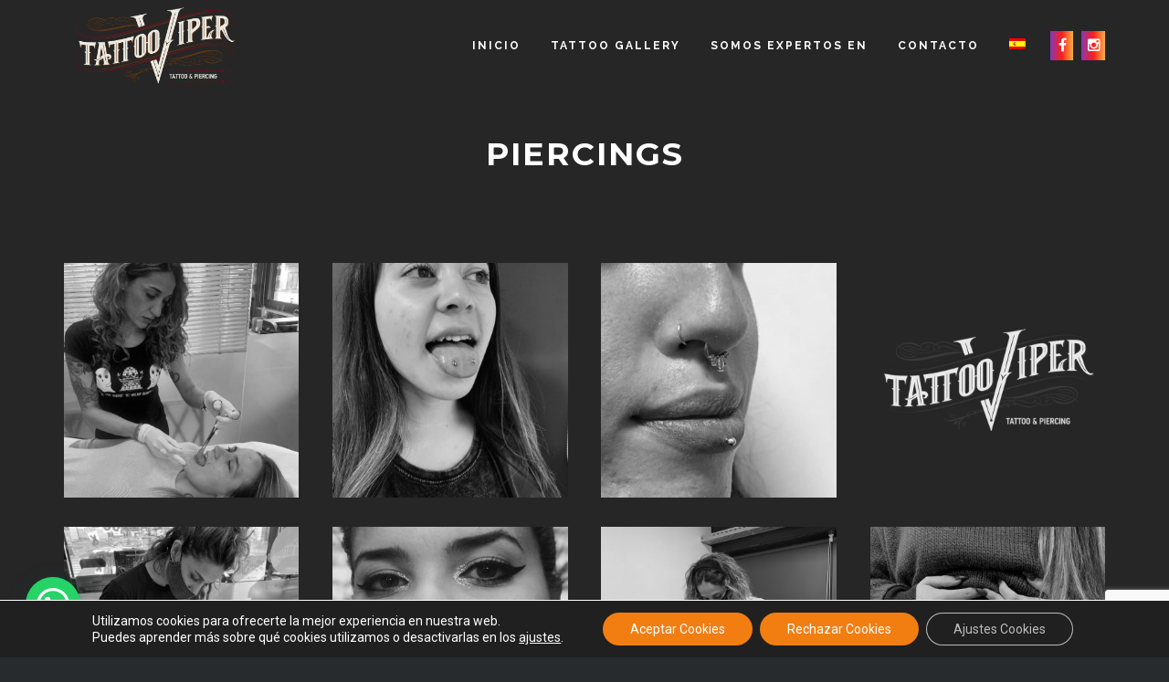

--- FILE ---
content_type: text/html; charset=UTF-8
request_url: https://tattooviper.com/piercings/
body_size: 20089
content:
<!DOCTYPE html>

<html dir="ltr" lang="es">

<head>

	<!-- Meta Tags -->

	<meta http-equiv="Content-Type" content="text/html; charset=UTF-8" />

	<meta name="viewport" content="width=device-width, initial-scale=1.0"/>

	<meta name="generator" content="TattoPro 2.0.1" />
<meta name="generator" content="Wolf Framework 2.2.0" />
		<!-- Favicons -->
		<link rel="shortcut icon" href="http://svfvqqx.cluster100.hosting.ovh.net/wp-content/uploads/2017/12/favicon.png">
		<link rel="apple-touch-icon" href="https://tattooviper.com/wp-content/themes/tattoopro/images/favicons/touch-icon-57x57.png">
		<link rel="apple-touch-icon" sizes="72x72" href="https://tattooviper.com/wp-content/themes/tattoopro/images/favicons/touch-icon-72x72.png">
		<link rel="apple-touch-icon" sizes="114x114" href="https://tattooviper.com/wp-content/themes/tattoopro/images/favicons/touch-icon-114x114.png">
		


	<!-- Title -->

	<title>Piercings en Tattoo Viper | Tattoo Viper</title>

	<link rel="profile" href="http://gmpg.org/xfn/11" />



	<!-- RSS & Pingbacks -->

	<link rel="alternate" type="application/rss+xml" title="Tattoo Viper RSS Feed" href="https://tattooviper.com/feed/" />

	<link rel="pingback" href="https://tattooviper.com/xmlrpc.php" />

	<!--[if lt IE 9]>

		<script src="https://tattooviper.com/wp-content/themes/tattoopro/js/lib/html5shiv.min.js" type="text/javascript"></script>

	<![endif]-->

	
	
		<!-- All in One SEO 4.9.3 - aioseo.com -->
	<meta name="description" content="Realizamos piercings en nuestro estudio profesional de Castelldefels Tattoo Viper" />
	<meta name="robots" content="max-snippet:-1, max-image-preview:large, max-video-preview:-1" />
	<meta name="p:domain_verify" content="db1bb268a4fc47ba867b6f85e9ba58b3" />
	<link rel="canonical" href="https://tattooviper.com/piercings/" />
	<meta name="generator" content="All in One SEO (AIOSEO) 4.9.3" />
		<script type="application/ld+json" class="aioseo-schema">
			{"@context":"https:\/\/schema.org","@graph":[{"@type":"BreadcrumbList","@id":"https:\/\/tattooviper.com\/piercings\/#breadcrumblist","itemListElement":[{"@type":"ListItem","@id":"https:\/\/tattooviper.com#listItem","position":1,"name":"Inicio","item":"https:\/\/tattooviper.com","nextItem":{"@type":"ListItem","@id":"https:\/\/tattooviper.com\/piercings\/#listItem","name":"Piercings"}},{"@type":"ListItem","@id":"https:\/\/tattooviper.com\/piercings\/#listItem","position":2,"name":"Piercings","previousItem":{"@type":"ListItem","@id":"https:\/\/tattooviper.com#listItem","name":"Inicio"}}]},{"@type":"Organization","@id":"https:\/\/tattooviper.com\/#organization","name":"Tattooviper.com","description":"Estudio de tatuaje y piercing en Castelldefels","url":"https:\/\/tattooviper.com\/","telephone":"+34936649598","logo":{"@type":"ImageObject","url":"http:\/\/svfvqqx.cluster100.hosting.ovh.net\/wp-content\/uploads\/2017\/12\/tattoo-viper-logo-color-2018.png","@id":"https:\/\/tattooviper.com\/piercings\/#organizationLogo"},"image":{"@id":"https:\/\/tattooviper.com\/piercings\/#organizationLogo"},"sameAs":["https:\/\/www.instagram.com\/tattooviper\/?hl=es"]},{"@type":"WebPage","@id":"https:\/\/tattooviper.com\/piercings\/#webpage","url":"https:\/\/tattooviper.com\/piercings\/","name":"Piercings en Tattoo Viper | Tattoo Viper","description":"Realizamos piercings en nuestro estudio profesional de Castelldefels Tattoo Viper","inLanguage":"es-ES","isPartOf":{"@id":"https:\/\/tattooviper.com\/#website"},"breadcrumb":{"@id":"https:\/\/tattooviper.com\/piercings\/#breadcrumblist"},"datePublished":"2014-04-10T18:07:40+00:00","dateModified":"2022-09-01T15:00:45+00:00"},{"@type":"WebSite","@id":"https:\/\/tattooviper.com\/#website","url":"https:\/\/tattooviper.com\/","name":"Tattoo Viper","description":"Estudio de tatuaje y piercing en Castelldefels","inLanguage":"es-ES","publisher":{"@id":"https:\/\/tattooviper.com\/#organization"}}]}
		</script>
		<!-- All in One SEO -->

<link rel='dns-prefetch' href='//fonts.googleapis.com' />
<link rel="alternate" type="application/rss+xml" title="Tattoo Viper &raquo; Feed" href="https://tattooviper.com/feed/" />
<link rel="alternate" type="application/rss+xml" title="Tattoo Viper &raquo; Feed de los comentarios" href="https://tattooviper.com/comments/feed/" />
<link rel="alternate" type="application/rss+xml" title="Tattoo Viper &raquo; Comentario Piercings del feed" href="https://tattooviper.com/piercings/feed/" />
<link rel="alternate" title="oEmbed (JSON)" type="application/json+oembed" href="https://tattooviper.com/wp-json/oembed/1.0/embed?url=https%3A%2F%2Ftattooviper.com%2Fpiercings%2F" />
<link rel="alternate" title="oEmbed (XML)" type="text/xml+oembed" href="https://tattooviper.com/wp-json/oembed/1.0/embed?url=https%3A%2F%2Ftattooviper.com%2Fpiercings%2F&#038;format=xml" />
		<!-- This site uses the Google Analytics by MonsterInsights plugin v9.11.1 - Using Analytics tracking - https://www.monsterinsights.com/ -->
		<!-- Nota: MonsterInsights no está actualmente configurado en este sitio. El dueño del sitio necesita identificarse usando su cuenta de Google Analytics en el panel de ajustes de MonsterInsights. -->
					<!-- No tracking code set -->
				<!-- / Google Analytics by MonsterInsights -->
		<style id='wp-img-auto-sizes-contain-inline-css' type='text/css'>
img:is([sizes=auto i],[sizes^="auto," i]){contain-intrinsic-size:3000px 1500px}
/*# sourceURL=wp-img-auto-sizes-contain-inline-css */
</style>
<link rel='stylesheet' id='dashicons-css' href='https://tattooviper.com/wp-includes/css/dashicons.min.css?ver=6.9' type='text/css' media='all' />
<link rel='stylesheet' id='tattoopro-style-min-css' href='https://tattooviper.com/wp-content/themes/tattoopro/css/main.min.css?ver=2.0.1' type='text/css' media='all' />
<link rel='stylesheet' id='tattoopro-default-css' href='https://tattooviper.com/wp-content/themes/tattoopro/style.css?ver=2.0.1' type='text/css' media='all' />
<link rel='stylesheet' id='sbi_styles-css' href='https://tattooviper.com/wp-content/plugins/instagram-feed/css/sbi-styles.min.css?ver=6.10.0' type='text/css' media='all' />
<style id='wp-emoji-styles-inline-css' type='text/css'>

	img.wp-smiley, img.emoji {
		display: inline !important;
		border: none !important;
		box-shadow: none !important;
		height: 1em !important;
		width: 1em !important;
		margin: 0 0.07em !important;
		vertical-align: -0.1em !important;
		background: none !important;
		padding: 0 !important;
	}
/*# sourceURL=wp-emoji-styles-inline-css */
</style>
<link rel='stylesheet' id='pb_animate-css' href='https://tattooviper.com/wp-content/plugins/ays-popup-box/public/css/animate.css?ver=6.1.1' type='text/css' media='all' />
<link rel='stylesheet' id='contact-form-7-css' href='https://tattooviper.com/wp-content/plugins/contact-form-7/includes/css/styles.css?ver=6.1.4' type='text/css' media='all' />
<link rel='stylesheet' id='wolf-twitter-css' href='https://tattooviper.com/wp-content/plugins/wolf-twitter/assets/css/twitter.min.css?ver=3.0.5' type='text/css' media='all' />
<link rel='stylesheet' id='wp-review-slider-pro-public_combine-css' href='https://tattooviper.com/wp-content/plugins/wp-google-places-review-slider/public/css/wprev-public_combine.css?ver=17.7' type='text/css' media='all' />
<link rel='stylesheet' id='grw-public-main-css-css' href='https://tattooviper.com/wp-content/plugins/widget-google-reviews/assets/css/public-main.css?ver=6.9.2' type='text/css' media='all' />
<link rel='stylesheet' id='wolf-theme-google-fonts-css' href='//fonts.googleapis.com/css?family=Merriweather:400,700|Montserrat:400,700|Roboto:400,700|Raleway:400,700&#038;subset=latin,latin-ext' type='text/css' media='all' />
<link rel='stylesheet' id='wolf-albums-css' href='https://tattooviper.com/wp-content/plugins/wolf-albums/assets/css/albums.min.css?ver=1.3.3' type='text/css' media='all' />
<link rel='stylesheet' id='js_composer_front-css' href='https://tattooviper.com/wp-content/plugins/js_composer/assets/css/js_composer.min.css?ver=8.5' type='text/css' media='all' />
<link rel='stylesheet' id='moove_gdpr_frontend-css' href='https://tattooviper.com/wp-content/plugins/gdpr-cookie-compliance/dist/styles/gdpr-main-nf.css?ver=5.0.9' type='text/css' media='all' />
<style id='moove_gdpr_frontend-inline-css' type='text/css'>
				#moove_gdpr_cookie_modal .moove-gdpr-modal-content .moove-gdpr-tab-main h3.tab-title, 
				#moove_gdpr_cookie_modal .moove-gdpr-modal-content .moove-gdpr-tab-main span.tab-title,
				#moove_gdpr_cookie_modal .moove-gdpr-modal-content .moove-gdpr-modal-left-content #moove-gdpr-menu li a, 
				#moove_gdpr_cookie_modal .moove-gdpr-modal-content .moove-gdpr-modal-left-content #moove-gdpr-menu li button,
				#moove_gdpr_cookie_modal .moove-gdpr-modal-content .moove-gdpr-modal-left-content .moove-gdpr-branding-cnt a,
				#moove_gdpr_cookie_modal .moove-gdpr-modal-content .moove-gdpr-modal-footer-content .moove-gdpr-button-holder a.mgbutton, 
				#moove_gdpr_cookie_modal .moove-gdpr-modal-content .moove-gdpr-modal-footer-content .moove-gdpr-button-holder button.mgbutton,
				#moove_gdpr_cookie_modal .cookie-switch .cookie-slider:after, 
				#moove_gdpr_cookie_modal .cookie-switch .slider:after, 
				#moove_gdpr_cookie_modal .switch .cookie-slider:after, 
				#moove_gdpr_cookie_modal .switch .slider:after,
				#moove_gdpr_cookie_info_bar .moove-gdpr-info-bar-container .moove-gdpr-info-bar-content p, 
				#moove_gdpr_cookie_info_bar .moove-gdpr-info-bar-container .moove-gdpr-info-bar-content p a,
				#moove_gdpr_cookie_info_bar .moove-gdpr-info-bar-container .moove-gdpr-info-bar-content a.mgbutton, 
				#moove_gdpr_cookie_info_bar .moove-gdpr-info-bar-container .moove-gdpr-info-bar-content button.mgbutton,
				#moove_gdpr_cookie_modal .moove-gdpr-modal-content .moove-gdpr-tab-main .moove-gdpr-tab-main-content h1, 
				#moove_gdpr_cookie_modal .moove-gdpr-modal-content .moove-gdpr-tab-main .moove-gdpr-tab-main-content h2, 
				#moove_gdpr_cookie_modal .moove-gdpr-modal-content .moove-gdpr-tab-main .moove-gdpr-tab-main-content h3, 
				#moove_gdpr_cookie_modal .moove-gdpr-modal-content .moove-gdpr-tab-main .moove-gdpr-tab-main-content h4, 
				#moove_gdpr_cookie_modal .moove-gdpr-modal-content .moove-gdpr-tab-main .moove-gdpr-tab-main-content h5, 
				#moove_gdpr_cookie_modal .moove-gdpr-modal-content .moove-gdpr-tab-main .moove-gdpr-tab-main-content h6,
				#moove_gdpr_cookie_modal .moove-gdpr-modal-content.moove_gdpr_modal_theme_v2 .moove-gdpr-modal-title .tab-title,
				#moove_gdpr_cookie_modal .moove-gdpr-modal-content.moove_gdpr_modal_theme_v2 .moove-gdpr-tab-main h3.tab-title, 
				#moove_gdpr_cookie_modal .moove-gdpr-modal-content.moove_gdpr_modal_theme_v2 .moove-gdpr-tab-main span.tab-title,
				#moove_gdpr_cookie_modal .moove-gdpr-modal-content.moove_gdpr_modal_theme_v2 .moove-gdpr-branding-cnt a {
					font-weight: inherit				}
			#moove_gdpr_cookie_modal,#moove_gdpr_cookie_info_bar,.gdpr_cookie_settings_shortcode_content{font-family:inherit}#moove_gdpr_save_popup_settings_button{background-color:#373737;color:#fff}#moove_gdpr_save_popup_settings_button:hover{background-color:#000}#moove_gdpr_cookie_info_bar .moove-gdpr-info-bar-container .moove-gdpr-info-bar-content a.mgbutton,#moove_gdpr_cookie_info_bar .moove-gdpr-info-bar-container .moove-gdpr-info-bar-content button.mgbutton{background-color:#f27e11}#moove_gdpr_cookie_modal .moove-gdpr-modal-content .moove-gdpr-modal-footer-content .moove-gdpr-button-holder a.mgbutton,#moove_gdpr_cookie_modal .moove-gdpr-modal-content .moove-gdpr-modal-footer-content .moove-gdpr-button-holder button.mgbutton,.gdpr_cookie_settings_shortcode_content .gdpr-shr-button.button-green{background-color:#f27e11;border-color:#f27e11}#moove_gdpr_cookie_modal .moove-gdpr-modal-content .moove-gdpr-modal-footer-content .moove-gdpr-button-holder a.mgbutton:hover,#moove_gdpr_cookie_modal .moove-gdpr-modal-content .moove-gdpr-modal-footer-content .moove-gdpr-button-holder button.mgbutton:hover,.gdpr_cookie_settings_shortcode_content .gdpr-shr-button.button-green:hover{background-color:#fff;color:#f27e11}#moove_gdpr_cookie_modal .moove-gdpr-modal-content .moove-gdpr-modal-close i,#moove_gdpr_cookie_modal .moove-gdpr-modal-content .moove-gdpr-modal-close span.gdpr-icon{background-color:#f27e11;border:1px solid #f27e11}#moove_gdpr_cookie_info_bar span.moove-gdpr-infobar-allow-all.focus-g,#moove_gdpr_cookie_info_bar span.moove-gdpr-infobar-allow-all:focus,#moove_gdpr_cookie_info_bar button.moove-gdpr-infobar-allow-all.focus-g,#moove_gdpr_cookie_info_bar button.moove-gdpr-infobar-allow-all:focus,#moove_gdpr_cookie_info_bar span.moove-gdpr-infobar-reject-btn.focus-g,#moove_gdpr_cookie_info_bar span.moove-gdpr-infobar-reject-btn:focus,#moove_gdpr_cookie_info_bar button.moove-gdpr-infobar-reject-btn.focus-g,#moove_gdpr_cookie_info_bar button.moove-gdpr-infobar-reject-btn:focus,#moove_gdpr_cookie_info_bar span.change-settings-button.focus-g,#moove_gdpr_cookie_info_bar span.change-settings-button:focus,#moove_gdpr_cookie_info_bar button.change-settings-button.focus-g,#moove_gdpr_cookie_info_bar button.change-settings-button:focus{-webkit-box-shadow:0 0 1px 3px #f27e11;-moz-box-shadow:0 0 1px 3px #f27e11;box-shadow:0 0 1px 3px #f27e11}#moove_gdpr_cookie_modal .moove-gdpr-modal-content .moove-gdpr-modal-close i:hover,#moove_gdpr_cookie_modal .moove-gdpr-modal-content .moove-gdpr-modal-close span.gdpr-icon:hover,#moove_gdpr_cookie_info_bar span[data-href]>u.change-settings-button{color:#f27e11}#moove_gdpr_cookie_modal .moove-gdpr-modal-content .moove-gdpr-modal-left-content #moove-gdpr-menu li.menu-item-selected a span.gdpr-icon,#moove_gdpr_cookie_modal .moove-gdpr-modal-content .moove-gdpr-modal-left-content #moove-gdpr-menu li.menu-item-selected button span.gdpr-icon{color:inherit}#moove_gdpr_cookie_modal .moove-gdpr-modal-content .moove-gdpr-modal-left-content #moove-gdpr-menu li a span.gdpr-icon,#moove_gdpr_cookie_modal .moove-gdpr-modal-content .moove-gdpr-modal-left-content #moove-gdpr-menu li button span.gdpr-icon{color:inherit}#moove_gdpr_cookie_modal .gdpr-acc-link{line-height:0;font-size:0;color:transparent;position:absolute}#moove_gdpr_cookie_modal .moove-gdpr-modal-content .moove-gdpr-modal-close:hover i,#moove_gdpr_cookie_modal .moove-gdpr-modal-content .moove-gdpr-modal-left-content #moove-gdpr-menu li a,#moove_gdpr_cookie_modal .moove-gdpr-modal-content .moove-gdpr-modal-left-content #moove-gdpr-menu li button,#moove_gdpr_cookie_modal .moove-gdpr-modal-content .moove-gdpr-modal-left-content #moove-gdpr-menu li button i,#moove_gdpr_cookie_modal .moove-gdpr-modal-content .moove-gdpr-modal-left-content #moove-gdpr-menu li a i,#moove_gdpr_cookie_modal .moove-gdpr-modal-content .moove-gdpr-tab-main .moove-gdpr-tab-main-content a:hover,#moove_gdpr_cookie_info_bar.moove-gdpr-dark-scheme .moove-gdpr-info-bar-container .moove-gdpr-info-bar-content a.mgbutton:hover,#moove_gdpr_cookie_info_bar.moove-gdpr-dark-scheme .moove-gdpr-info-bar-container .moove-gdpr-info-bar-content button.mgbutton:hover,#moove_gdpr_cookie_info_bar.moove-gdpr-dark-scheme .moove-gdpr-info-bar-container .moove-gdpr-info-bar-content a:hover,#moove_gdpr_cookie_info_bar.moove-gdpr-dark-scheme .moove-gdpr-info-bar-container .moove-gdpr-info-bar-content button:hover,#moove_gdpr_cookie_info_bar.moove-gdpr-dark-scheme .moove-gdpr-info-bar-container .moove-gdpr-info-bar-content span.change-settings-button:hover,#moove_gdpr_cookie_info_bar.moove-gdpr-dark-scheme .moove-gdpr-info-bar-container .moove-gdpr-info-bar-content button.change-settings-button:hover,#moove_gdpr_cookie_info_bar.moove-gdpr-dark-scheme .moove-gdpr-info-bar-container .moove-gdpr-info-bar-content u.change-settings-button:hover,#moove_gdpr_cookie_info_bar span[data-href]>u.change-settings-button,#moove_gdpr_cookie_info_bar.moove-gdpr-dark-scheme .moove-gdpr-info-bar-container .moove-gdpr-info-bar-content a.mgbutton.focus-g,#moove_gdpr_cookie_info_bar.moove-gdpr-dark-scheme .moove-gdpr-info-bar-container .moove-gdpr-info-bar-content button.mgbutton.focus-g,#moove_gdpr_cookie_info_bar.moove-gdpr-dark-scheme .moove-gdpr-info-bar-container .moove-gdpr-info-bar-content a.focus-g,#moove_gdpr_cookie_info_bar.moove-gdpr-dark-scheme .moove-gdpr-info-bar-container .moove-gdpr-info-bar-content button.focus-g,#moove_gdpr_cookie_info_bar.moove-gdpr-dark-scheme .moove-gdpr-info-bar-container .moove-gdpr-info-bar-content a.mgbutton:focus,#moove_gdpr_cookie_info_bar.moove-gdpr-dark-scheme .moove-gdpr-info-bar-container .moove-gdpr-info-bar-content button.mgbutton:focus,#moove_gdpr_cookie_info_bar.moove-gdpr-dark-scheme .moove-gdpr-info-bar-container .moove-gdpr-info-bar-content a:focus,#moove_gdpr_cookie_info_bar.moove-gdpr-dark-scheme .moove-gdpr-info-bar-container .moove-gdpr-info-bar-content button:focus,#moove_gdpr_cookie_info_bar.moove-gdpr-dark-scheme .moove-gdpr-info-bar-container .moove-gdpr-info-bar-content span.change-settings-button.focus-g,span.change-settings-button:focus,button.change-settings-button.focus-g,button.change-settings-button:focus,#moove_gdpr_cookie_info_bar.moove-gdpr-dark-scheme .moove-gdpr-info-bar-container .moove-gdpr-info-bar-content u.change-settings-button.focus-g,#moove_gdpr_cookie_info_bar.moove-gdpr-dark-scheme .moove-gdpr-info-bar-container .moove-gdpr-info-bar-content u.change-settings-button:focus{color:#f27e11}#moove_gdpr_cookie_modal .moove-gdpr-branding.focus-g span,#moove_gdpr_cookie_modal .moove-gdpr-modal-content .moove-gdpr-tab-main a.focus-g,#moove_gdpr_cookie_modal .moove-gdpr-modal-content .moove-gdpr-tab-main .gdpr-cd-details-toggle.focus-g{color:#f27e11}#moove_gdpr_cookie_modal.gdpr_lightbox-hide{display:none}
/*# sourceURL=moove_gdpr_frontend-inline-css */
</style>
<script type="text/javascript" src="https://tattooviper.com/wp-includes/js/jquery/jquery.min.js?ver=3.7.1" id="jquery-core-js"></script>
<script type="text/javascript" src="https://tattooviper.com/wp-includes/js/jquery/jquery-migrate.min.js?ver=3.4.1" id="jquery-migrate-js"></script>
<script type="text/javascript" id="ays-pb-js-extra">
/* <![CDATA[ */
var pbLocalizeObj = {"ajax":"https://tattooviper.com/wp-admin/admin-ajax.php","seconds":"seconds","thisWillClose":"This will close in","icons":{"close_icon":"\u003Csvg class=\"ays_pb_material_close_icon\" xmlns=\"https://www.w3.org/2000/svg\" height=\"36px\" viewBox=\"0 0 24 24\" width=\"36px\" fill=\"#000000\" alt=\"Pop-up Close\"\u003E\u003Cpath d=\"M0 0h24v24H0z\" fill=\"none\"/\u003E\u003Cpath d=\"M19 6.41L17.59 5 12 10.59 6.41 5 5 6.41 10.59 12 5 17.59 6.41 19 12 13.41 17.59 19 19 17.59 13.41 12z\"/\u003E\u003C/svg\u003E","close_circle_icon":"\u003Csvg class=\"ays_pb_material_close_circle_icon\" xmlns=\"https://www.w3.org/2000/svg\" height=\"24\" viewBox=\"0 0 24 24\" width=\"36\" alt=\"Pop-up Close\"\u003E\u003Cpath d=\"M0 0h24v24H0z\" fill=\"none\"/\u003E\u003Cpath d=\"M12 2C6.47 2 2 6.47 2 12s4.47 10 10 10 10-4.47 10-10S17.53 2 12 2zm5 13.59L15.59 17 12 13.41 8.41 17 7 15.59 10.59 12 7 8.41 8.41 7 12 10.59 15.59 7 17 8.41 13.41 12 17 15.59z\"/\u003E\u003C/svg\u003E","volume_up_icon":"\u003Csvg class=\"ays_pb_fa_volume\" xmlns=\"https://www.w3.org/2000/svg\" height=\"24\" viewBox=\"0 0 24 24\" width=\"36\"\u003E\u003Cpath d=\"M0 0h24v24H0z\" fill=\"none\"/\u003E\u003Cpath d=\"M3 9v6h4l5 5V4L7 9H3zm13.5 3c0-1.77-1.02-3.29-2.5-4.03v8.05c1.48-.73 2.5-2.25 2.5-4.02zM14 3.23v2.06c2.89.86 5 3.54 5 6.71s-2.11 5.85-5 6.71v2.06c4.01-.91 7-4.49 7-8.77s-2.99-7.86-7-8.77z\"/\u003E\u003C/svg\u003E","volume_mute_icon":"\u003Csvg xmlns=\"https://www.w3.org/2000/svg\" height=\"24\" viewBox=\"0 0 24 24\" width=\"24\"\u003E\u003Cpath d=\"M0 0h24v24H0z\" fill=\"none\"/\u003E\u003Cpath d=\"M7 9v6h4l5 5V4l-5 5H7z\"/\u003E\u003C/svg\u003E"}};
//# sourceURL=ays-pb-js-extra
/* ]]> */
</script>
<script type="text/javascript" src="https://tattooviper.com/wp-content/plugins/ays-popup-box/public/js/ays-pb-public.js?ver=6.1.1" id="ays-pb-js"></script>
<script type="text/javascript" defer="defer" src="https://tattooviper.com/wp-content/plugins/widget-google-reviews/assets/js/public-main.js?ver=6.9.2" id="grw-public-main-js-js"></script>
<script type="text/javascript" src="https://tattooviper.com/wp-content/themes/tattoopro/js/lib/modernizr.js?ver=2.8.3" id="modernizr-js"></script>
<script></script><link rel="https://api.w.org/" href="https://tattooviper.com/wp-json/" /><link rel="alternate" title="JSON" type="application/json" href="https://tattooviper.com/wp-json/wp/v2/pages/15" /><link rel="EditURI" type="application/rsd+xml" title="RSD" href="https://tattooviper.com/xmlrpc.php?rsd" />
<meta name="generator" content="WordPress 6.9" />
<meta name="generator" content="WolfAlbums 1.3.3" />
<link rel='shortlink' href='https://tattooviper.com/?p=15' />
<style type="text/css">
.qtranxs_flag_es {background-image: url(https://tattooviper.com/wp-content/plugins/qtranslate-x/flags/es.png); background-repeat: no-repeat;}
.qtranxs_flag_ca {background-image: url(https://tattooviper.com/wp-content/plugins/qtranslate-x/flags/catala.png); background-repeat: no-repeat;}
.qtranxs_flag_en {background-image: url(https://tattooviper.com/wp-content/plugins/qtranslate-x/flags/gb.png); background-repeat: no-repeat;}
</style>
<link hreflang="es" href="https://tattooviper.com/es/piercings/" rel="alternate" />
<link hreflang="ca" href="https://tattooviper.com/ca/piercings/" rel="alternate" />
<link hreflang="en" href="https://tattooviper.com/en/piercings/" rel="alternate" />
<link hreflang="x-default" href="https://tattooviper.com/piercings/" rel="alternate" />
<meta name="generator" content="qTranslate-X 3.4.6.8" />
<style>/* Customizer */
body {background-color:#262626;background-color:rgba(38,38,38, 1);}</style><style type="text/css">/* Custom Theme Options */
</style><style type="text/css">/* Theme settings */
 a, .add_to_cart_button:hover, .wolf-button:hover, input[type='submit']:hover, input[type='reset']:hover, .wolf-social:hover, .wolf-show-ticket-button:hover, .team-member-social-container a:hover, h1 a:hover, h2 a:hover, h3 a:hover, h4 a:hover, h5 a:hover, h6 a:hover, .content-light-font h1 a:hover, .content-light-font h2 a:hover, .content-light-font h3 a:hover, .content-light-font h4 a:hover, .content-light-font h5 a:hover, .content-light-font h6 a:hover, .site-footer a:hover, #site-navigation-secondary a:hover, .comment-reply-link, .widget a:not(.button):not(.wolf-button):hover, figure.effect-sadie .entry-meta a, #top-bar #lang_sel a.lang_sel_sel:hover, .video-sidebar-container .video-title a:hover, .video-category .video-author-name a:hover, .single-video .video-author-meta .video-author-name a:hover, .has-bg h2.entry-title a:hover, .post-archives .entry-content a:hover, .video-youtube-all.single-video .video-author-meta .video-author-name a:hover, .video-youtube.single-video .video-author-meta .video-author-name a:hover, .wolf-bigtweet-content:before{ color:#b2b2b2; } .entry-meta a:hover, .edit-link a:hover, #work-filter a.active, #work-filter a:hover, #video-filter a.active, #video-filter a:hover, #gallery-filter a.active, #gallery-filter a:hover, #plugin-filter a.active, #plugin-filter a:hover, #theme-filter a.active, #theme-filter a:hover, #demo-filter a.active, #demo-filter a:hover, .menu-hover-text-color .nav-menu li a:hover, .menu-hover-text-color .nav-menu li.current-menu-item > a:first-child, .menu-hover-text-color .nav-menu li.current-menu-ancestor > a:first-child, .menu-hover-text-color .nav-menu li.active a:first-child, input[type='submit']#place_order:hover{ color:#b2b2b2!important; } a#scroll-down:hover, a#top-arrow:hover, input[type='submit'], input[type='reset'], .wolf-button, .button, .add_to_cart_button, .wolf-show-ticket-button{ background:#b2b2b2; border-color:#b2b2b2; } .content-light-font .border-button-accent-hover:hover, .border-button-accent-hover:hover, .trigger, .sidebar-footer input[type='submit'].wolf-mailchimp-submit:hover, input[type='submit']#place_order{ background:#b2b2b2!important; border-color:#b2b2b2!important; } .sidebar-footer .wolf-mailchimp-email:focus, .bypostauthor .avatar{ border-color:#b2b2b2; } .wolf-social.square:hover, .wolf-social.circle:hover { background: #b2b2b2; border-color: #b2b2b2; } .vc_progress_bar .vc_single_bar .vc_bar, .mejs-container .mejs-controls .mejs-time-rail .mejs-time-current, .mejs-container .mejs-controls .mejs-horizontal-volume-slider .mejs-horizontal-volume-current{ background:#b2b2b2!important; } .wolf-social.hover-fill-in.square:hover, .wolf-social.hover-fill-in.circle:hover, .wolf-social.circle.wolf-social-no-custom-style.hover-fill-in:hover, .wolf-social.square.wolf-social-no-custom-style.hover-fill-in:hover, .icon-box.icon-type-circle .wolf-icon-no-custom-style.hover-fill-in:hover, .icon-box.icon-type-square .wolf-icon-no-custom-style.hover-fill-in:hover{ -webkit-box-shadow: inset 0 0 0 1em #b2b2b2; box-shadow: inset 0 0 0 1em #b2b2b2; border-color: #b2b2b2; } .icon-box.icon-type-circle .wolf-icon-no-custom-style.hover-none:hover, .icon-box.icon-type-square .wolf-icon-no-custom-style.hover-none:hover{ background:#b2b2b2; border-color:#b2b2b2!important; } .pricing-table-currency, .pricing-table-price, .pricing-table-strike:before{ color:#b2b2b2!important; } #navbar-container .nav-menu li.button-style > a:first-child span, #navbar-container-left .nav-menu li.button-style > a:first-child span, #navbar-mobile .nav-menu li.button-style > a:first-child span{ background-color:#b2b2b2!important; } #navbar-container .nav-menu li.button-style > a:first-child span:hover, #navbar-container-left .nav-menu li.button-style > a:first-child span:hover, #navbar-mobile .nav-menu li.button-style > a:first-child span:hover{ background:#929292; } figure.effect-sadie .item-icon, #infscr-loading, .shortcode-videos-grid figure, .shortcode-works-grid figure, .shortcode-plugins-grid figure, .shortcode-albums-grid figure, .pricing-table-featured, .pricing-table-inner ul li.pricing-table-button a:hover, .pricing-table-active ul li.pricing-table-button a , .nav-menu .product-count, .menu .product-count, .woocommerce .widget_price_filter .ui-slider .ui-slider-range, .woocommerce-page .widget_price_filter .ui-slider .ui-slider-range, .woocommerce span.onsale, .woocommerce-page span.onsale, .woocommerce span.soldout, .woocommerce-page span.soldout, .woocommerce .woocommerce-tabs .panel, .woocommerce-page .woocommerce-tabs .panel, .woocommerce .woocommerce-tabs ul.tabs li.active, .woocommerce-page .woocommerce-tabs ul.tabs li.active, .pricing-table-price-strike:before, .notif-count{ background:#b2b2b2; } ::-moz-selection{ background-color:#b2b2b2!important; } ::selection{ background-color:#b2b2b2!important; } .is-home-header .parallax-inner {background : url("https://tattooviper.com/wp-content/uploads/2024/03/recepcion-tattoo-viper.jpg") center center no-repeat }.is-home-header .parallax-inner { -webkit-background-size: 100%; -o-background-size: 100%; -moz-background-size: 100%; background-size: 100%; -webkit-background-size: cover; -o-background-size: cover; background-size: cover; }.is-home-header .hero-inner {background : url("https://tattooviper.com/wp-content/uploads/2024/03/recepcion-tattoo-viper.jpg") center center no-repeat }.is-home-header .hero-inner { -webkit-background-size: 100%; -o-background-size: 100%; -moz-background-size: 100%; background-size: 100%; -webkit-background-size: cover; -o-background-size: cover; background-size: cover; }.is-home-header .header-overlay{background-color:#350101;}.is-home-header .header-overlay{opacity:0.2} #navbar-container .nav-menu li.cart-menu-item .cart-menu-panel, #navbar-container .nav-menu li ul.sub-menu, #navbar-container .nav-menu li ul.children, .menu-hover-plain-color #navbar-container .nav-menu li:hover a, .menu-hover-plain-color #navbar-container .nav-menu li.current-menu-item > a:first-child, .menu-hover-plain-color #navbar-container .nav-menu li.current-menu-ancestor > a:first-child, .menu-hover-plain-color #navbar-container .nav-menu li.active > a:first-child, .sticky-menu.menu-hover-plain-color #navbar-container .nav-menu li:hover a, .sticky-menu.menu-hover-plain-color #navbar-container .nav-menu li.current-menu-item > a:first-child, .sticky-menu.menu-hover-plain-color #navbar-container .nav-menu li.current-menu-ancestor > a:first-child, .sticky-menu.menu-hover-plain-color #navbar-container .nav-menu li.active > a:first-child{ background-color:#444444!important; } .menu-hover-border-top.menu-transparent.is-home-header .nav-menu li:hover a, .menu-hover-border-top.menu-semi-transparent.is-home-header .nav-menu li:hover a, .menu-hover-border-top.menu-transparent.is-home-header .nav-menu li.current-menu-item > a:first-child, .menu-hover-border-top.menu-transparent.is-home-header .nav-menu li.current-menu-ancestor > a:first-child, .menu-hover-border-top.menu-semi-transparent.is-home-header .nav-menu li.current-menu-item > a:first-child, .menu-hover-border-top.menu-semi-transparent.is-home-header .nav-menu li.current-menu-ancestor > a:first-child, .menu-hover-border-top.menu-transparent.has-header-image.show-title-area .nav-menu li:hover a, .menu-hover-border-top.menu-semi-transparent.has-header-image.show-title-area .nav-menu li:hover a, .menu-hover-border-top.menu-transparent.has-header-image.show-title-area .nav-menu li.current-menu-item > a:first-child, .menu-hover-border-top.menu-transparent.has-header-image.show-title-area .nav-menu li.current-menu-ancestor > a:first-child, .menu-hover-border-top.menu-semi-transparent.has-header-image.show-title-area .nav-menu li.current-menu-item > a:first-child, .menu-hover-border-top.menu-semi-transparent.has-header-image.show-title-area .nav-menu li.current-menu-ancestor > a:first-child { -webkit-box-shadow: inset 0px 3px 0px 0px #444444; box-shadow: inset 0px 3px 0px 0px #444444; } /*#navbar-container-right .wolf-social, #navbar-container-right .widget-title, #navbar-container-right, #navbar-container-right a, #navbar-container-right a:hover, #navbar-container-right .wolf-twitter-widget ul.wolf-tweet-list li:before,*/ .wolf #navbar-container .nav-menu li.cart-menu-item .cart-menu-panel a, .wolf #navbar-container .nav-menu li ul.sub-menu span, .wolf #navbar-container .nav-menu li ul.children span, .wolf #navbar-container .nav-menu li ul.sub-menu li:before, .wolf #navbar-container .nav-menu li ul.children li:before, .menu-dark.menu-hover-plain-color .nav-menu li:hover a, .menu-dark.menu-hover-plain-color .nav-menu li.current-menu-item > a:first-child, .menu-dark.menu-hover-plain-color .nav-menu li.current-menu-ancestor > a:first-child, .menu-light.menu-hover-plain-color .nav-menu li:hover a, .menu-light.menu-hover-plain-color .nav-menu li.current-menu-item > a:first-child, .menu-light.menu-hover-plain-color .nav-menu li.current-menu-ancestor > a:first-child, .sticky-menu.menu-hover-plain-color #navbar-container .nav-menu li:hover a, .sticky-menu.menu-hover-plain-color #navbar-container .nav-menu li.current-menu-item > a:first-child, .sticky-menu.menu-hover-plain-color #navbar-container .nav-menu li.current-menu-ancestor > a:first-child{ color:#ffffff!important; } #loading-overlay{background:#333}.loader2-double-bounce1, .loader2-double-bounce2, .loader3 > div, .loader4-cube1, .loader4-cube2, .loader5, .loader6-dot1, .loader6-dot2, .loader7 > div, .loader8-container1 > div, .loader8-container2 > div, .loader8-container3 > div {background-color:#fff}.entry-meta, .category, .edit-link, .author-link, .author-description, .share-link, .page-title-container .subheading, .page-title-container .category-description p{font-family:'Raleway'}.entry-meta, .category, .edit-link, .author-link, .author-description, .share-link, .page-title-container .subheading, .page-title-container .category-description p{font-style:normal}h1, h2, h3, h4, h5, h2.entry-title, .widget-title, .counter-text, .countdown-period, .wolf-slide-title{font-family:'Montserrat'}h1, h2, h3, h4, h5, h2.entry-title, .widget-title, .counter-text, .countdown-period, .wolf-slide-title{font-weight:700}h1, h2, h3, h4, h5, h2.entry-title, .widget-title, .counter-text, .countdown-period, .wolf-slide-title{text-transform:uppercase}h1, h2, h3, h4, h5, h2.entry-title, .widget-title, .counter-text, .countdown-period, .wolf-slide-title{font-style:normal}h1, h2, h3, h4, h5, h2.entry-title, .widget-title, .counter-text, .countdown-period, .wolf-slide-title{letter-spacing:2px}h1.page-title{font-family:'Montserrat'}h1.page-title{font-style:normal}.nav-menu li a, #navbar-container-right{ font-family:'Raleway'}.nav-menu li a, #navbar-container-right{text-transform:uppercase}.nav-menu li a, #navbar-container-right{font-style:normal}.nav-menu li a, #navbar-container-right{letter-spacing:2px}body, blockquote.testimonial-content, .wolf-slide-subtitle{font-family:'Roboto'}</style><style type="text/css">/* Post Style */
.page-header-container {background : #262626 center center no-repeat }.page-header-container { -webkit-background-size: 100%; -o-background-size: 100%; -moz-background-size: 100%; background-size: 100%; -webkit-background-size: cover; -o-background-size: cover; background-size: cover; }</style><meta name="generator" content="Powered by WPBakery Page Builder - drag and drop page builder for WordPress."/>
		<style type="text/css" id="wp-custom-css">
			
/***  CSS POR BSW  ***/

/* CSS EN MENU HEADER*/
/*ocultar logo
.menu-logo-centered.menu-logo-overflow .logo a img {
       display: none;
}*/


@media (max-width: 768px) {
    p.full-width-attachment {
        max-width: none !important;
        width: 100% !important;
        padding-top: 108%;
    }
}




/*MOSTRAR EL MENU PRINCIPAL HEADER EN MÓVILES*/
#mobile-menu .menu-item a{
display: block !important;
}
#navbar-mobile-container .nav-menu li ul.sub-menu {
display: block !important;
} 


/*color de fondo de la web*/
.content-dark-font {
background: #262626;
color: #fff;
}
#main {
    background: #262626!important;
}


/*color de textos strong*/
strong {
    color: #b90e2e!important;
}


/*quitar margen*/
#navbar-left {
    padding-right: 0px;
}
/*quitar margen*/
#navbar-right {
       padding-left: 0px;
}
/*Color fondo de iconos redes sociales*/
#navbar-container .theme-socials-container .wolf-social {
    background: linear-gradient(90deg, rgba(131,58,180,1) 0%, rgba(253,29,29,1) 50%, rgba(252,176,69,1) 100%);
  
}
/*Centar icono dentro cuadro color */
.wolf-social:before {
 
    margin-left: -0.7em;
}
/*HACER SUBMENU DESPLEGABLE DEL HEADER MAS ANCHO PARA QUE QUEPAN PALABRAS LARGAS*/
#navbar-container .nav-menu li ul.sub-menu li a {
    color: #fff!important;
    width: 350px!important; 
}



.site-footer a {
	color: #fff!important;}

.wolf-row-inner {
	padding:0px!important;
}
h2 {
	color: #fff!important;
}
.content-dark-font h2 {
		color: #b90e2e;
}

.call-to-action h4 {
	color: #fff;
}
.wolf-button.large {
	color: #fff!important;
}
.border-button {
	color: #fff!important;
}

.wolf-button.large {
    color: #f7c478!important;
}		</style>
		<noscript><style> .wpb_animate_when_almost_visible { opacity: 1; }</style></noscript>
<!-- Global site tag (gtag.js) - Google Analytics -->
<script async src="https://www.googletagmanager.com/gtag/js?id=UA-176736575-1"></script>
<script>
  window.dataLayer = window.dataLayer || [];
  function gtag(){dataLayer.push(arguments);}
  gtag('js', new Date());

  gtag('config', 'UA-176736575-1');
</script>


<link rel='stylesheet' id='ays-pb-min-css' href='https://tattooviper.com/wp-content/plugins/ays-popup-box/public/css/ays-pb-public-min.css?ver=6.1.1' type='text/css' media='all' />
<link rel='stylesheet' id='joinchat-css' href='https://tattooviper.com/wp-content/plugins/creame-whatsapp-me/public/css/joinchat.min.css?ver=6.0.9' type='text/css' media='all' />
<style id='joinchat-inline-css' type='text/css'>
.joinchat{--ch:349;--cs:59%;--cl:30%;--bw:1}
/*# sourceURL=joinchat-inline-css */
</style>
</head>

<body class="wp-singular page-template-default page page-id-15 wp-theme-tattoopro tattoopro wolf-mailchimp wolf-woocommerce- wide-layout skin-light menu-transparent menu-default menu-dark menu-boxed menu-hover-default no-secondary-menu page-header-medium show-title-area is-vc-page is-sticky-menu no-top-bar is-multi-author has-header-image wpb-js-composer js-comp-ver-8.5 vc_responsive">

		<div id="top"></div><a id="top-arrow" class="scroll" href="#top"></a>
				<div id="loading-overlay"><div id="loader">
															<div class="loader8">
						<div class="loader8-container loader8-container1">
							<div class="loader8-circle1"></div>
							<div class="loader8-circle2"></div>
							<div class="loader8-circle3"></div>
							<div class="loader8-circle4"></div>
						</div>
						<div class="loader8-container loader8-container2">
							<div class="loader8-circle1"></div>
							<div class="loader8-circle2"></div>
							<div class="loader8-circle3"></div>
							<div class="loader8-circle4"></div>
						</div>
						<div class="loader8-container loader8-container3">
							<div class="loader8-circle1"></div>
							<div class="loader8-circle2"></div>
							<div class="loader8-circle3"></div>
							<div class="loader8-circle4"></div>
						</div>
					</div>
										</div></div>
		<div id="ceiling"><div id="navbar-container" class="clearfix">
	<div class="wrap">
		<div class="logo"><a href="https://tattooviper.com/" rel="home"><img class="logo-dark" src="https://tattooviper.com/wp-content/uploads/2017/12/tattoo-viper-logo-color-2018.png" alt="Tattoo Viper"><img class="logo-light" src="https://tattooviper.com/wp-content/uploads/2017/12/Tattoo-Viper-logo-color3-2018-nueva-web-1.png" alt="Tattoo Viper"></a></div>		<div id="navbar" class="navbar clearfix">
			<nav class="site-navigation-primary navigation main-navigation clearfix" role="navigation">
				<div class="menu-main-menu-container"><ul id="menu-main-menu" class="nav-menu"><li id="menu-item-2381" class="menu-item menu-item-type-post_type menu-item-object-page menu-item-home menu-item-2381 sub-menu-dark menu-item-icon-before" data-mega-menu-bg-repeat='no-repeat'><a href="https://tattooviper.com/"><span>Inicio</span></a></li>
<li id="menu-item-2392" class="submenu menu-item menu-item-type-custom menu-item-object-custom menu-item-has-children menu-item-2392 sub-menu-dark menu-item-icon-before" data-mega-menu-bg-repeat='no-repeat'><a href="#"><span>Tattoo Gallery</span></a>
<ul class="sub-menu">
	<li id="menu-item-2389" class="menu-item menu-item-type-post_type menu-item-object-page menu-item-2389 sub-menu-dark menu-item-icon-before" data-mega-menu-bg-repeat='no-repeat'><a href="https://tattooviper.com/tatuajes/"><span>Tattoos</span></a></li>
	<li id="menu-item-2387" class="menu-item menu-item-type-post_type menu-item-object-page menu-item-2387 sub-menu-dark menu-item-icon-before" data-mega-menu-bg-repeat='no-repeat'><a href="https://tattooviper.com/tattoos-tatuajes-para-mujeres-hombres/"><span>Tattoo Gallery Instagram</span></a></li>
</ul>
</li>
<li id="menu-item-2448" class="menu-item menu-item-type-custom menu-item-object-custom current-menu-ancestor current-menu-parent menu-item-has-children menu-item-2448 sub-menu-dark menu-item-icon-before" data-mega-menu-bg-repeat='no-repeat'><a href="#"><span>Somos expertos en</span></a>
<ul class="sub-menu">
	<li id="menu-item-2388" class="menu-item menu-item-type-post_type menu-item-object-page current-menu-item page_item page-item-15 current_page_item menu-item-2388 sub-menu-dark menu-item-icon-before" data-mega-menu-bg-repeat='no-repeat'><a href="https://tattooviper.com/piercings/"><span>Piercings</span></a></li>
	<li id="menu-item-2384" class="menu-item menu-item-type-post_type menu-item-object-page menu-item-2384 sub-menu-dark menu-item-icon-before" data-mega-menu-bg-repeat='no-repeat'><a href="https://tattooviper.com/micropigmentacion/"><span>Micropigmentación / Microblading</span></a></li>
	<li id="menu-item-2383" class="menu-item menu-item-type-post_type menu-item-object-page menu-item-2383 sub-menu-dark menu-item-icon-before" data-mega-menu-bg-repeat='no-repeat'><a href="https://tattooviper.com/eliminacion-tatuajes-laser-borrar-tattoo/"><span>Eliminación de Tatuajes</span></a></li>
	<li id="menu-item-2385" class="menu-item menu-item-type-post_type menu-item-object-page menu-item-2385 sub-menu-dark menu-item-icon-before" data-mega-menu-bg-repeat='no-repeat'><a href="https://tattooviper.com/tatuaje-reconstruccion-de-pezones/"><span>Reconstrucción de pezones</span></a></li>
	<li id="menu-item-2386" class="menu-item menu-item-type-post_type menu-item-object-page menu-item-2386 sub-menu-dark menu-item-icon-before" data-mega-menu-bg-repeat='no-repeat'><a href="https://tattooviper.com/tatuaje-micropigmentacion-capilar/"><span>Micropigmentación Tattoo Capilar</span></a></li>
</ul>
</li>
<li id="menu-item-2382" class="menu-item menu-item-type-post_type menu-item-object-page menu-item-2382 sub-menu-dark menu-item-icon-before" data-mega-menu-bg-repeat='no-repeat'><a href="https://tattooviper.com/contacto/"><span>Contacto</span></a></li>
<li id="menu-item-2393" class="qtranxs-lang-menu qtranxs-lang-menu-es menu-item menu-item-type-custom menu-item-object-custom menu-item-has-children menu-item-2393 sub-menu-dark menu-item-icon-before" data-mega-menu-bg-repeat='no-repeat'><a title="Español" href="#"><span><img src="https://tattooviper.com/wp-content/plugins/qtranslate-x/flags/es.png" alt="Español" /></span></a>
<ul class="sub-menu">
	<li id="menu-item-2449" class="qtranxs-lang-menu-item qtranxs-lang-menu-item-es menu-item menu-item-type-custom menu-item-object-custom menu-item-2449 sub-menu-dark menu-item-icon-before"><a title="Español" href="https://tattooviper.com/es/piercings/"><span><img src="https://tattooviper.com/wp-content/plugins/qtranslate-x/flags/es.png" alt="Español" />&nbsp;Español</span></a></li>
	<li id="menu-item-2450" class="qtranxs-lang-menu-item qtranxs-lang-menu-item-ca menu-item menu-item-type-custom menu-item-object-custom menu-item-2450 sub-menu-dark menu-item-icon-before"><a title="Català" href="https://tattooviper.com/ca/piercings/"><span><img src="https://tattooviper.com/wp-content/plugins/qtranslate-x/flags/catala.png" alt="Català" />&nbsp;Català</span></a></li>
	<li id="menu-item-2451" class="qtranxs-lang-menu-item qtranxs-lang-menu-item-en menu-item menu-item-type-custom menu-item-object-custom menu-item-2451 sub-menu-dark menu-item-icon-before"><a title="English" href="https://tattooviper.com/en/piercings/"><span><img src="https://tattooviper.com/wp-content/plugins/qtranslate-x/flags/gb.png" alt="English" />&nbsp;English</span></a></li>
</ul>
</li>
<li class="socials-menu-item"><div class='theme-socials-container text-center'><a href='https://www.facebook.com/EstudioTattooViper/' title='facebook' target='_blank' class='wolf-social-link'><span   class='wolf-social fa fa-facebook span wolf-social-1x hover-none wolf-social-no-custom-style'></span></a><a href='https://www.instagram.com/tattooviper/?hl=es' title='instagram' target='_blank' class='wolf-social-link'><span   class='wolf-social fa fa-instagram span wolf-social-1x hover-none wolf-social-no-custom-style'></span></a></div><!-- .theme-socials-container --></li></ul></div>			</nav><!-- #site-navigation-primary -->
		</div><!-- #navbar -->
	</div><!-- .wrap -->
</div><!-- #navbar-container -->
</div>		<div id="mobile-bar" class="clearfix">
			<div id="mobile-bar-inner">
				<div id="menu-toggle" class="menu-toggle">
					<div class="burger-before"></div>
					<div class="burger"></div>
					<div class="burger-after"></div>
				</div>
				<div class="logo"><a href="https://tattooviper.com/" rel="home"><img class="logo-dark" src="https://tattooviper.com/wp-content/uploads/2017/12/tattoo-viper-logo-color-2018.png" alt="Tattoo Viper"><img class="logo-light" src="https://tattooviper.com/wp-content/uploads/2017/12/Tattoo-Viper-logo-color3-2018-nueva-web-1.png" alt="Tattoo Viper"></a></div>			</div>
		</div>
		<div id="navbar-mobile-container">
	<div id="navbar-mobile" class="navbar clearfix">
		<!-- <span id="close-menu">&times;</span> -->
		<nav id="site-navigation-primary-mobile" class="navigation main-navigation clearfix" role="navigation">

			<div class="menu-main-menu-container"><ul id="mobile-menu" class="nav-menu dropdown"><li class="menu-item menu-item-type-post_type menu-item-object-page menu-item-home menu-item-2381 sub-menu-dark menu-item-icon-before" data-mega-menu-bg-repeat='no-repeat'><a href="https://tattooviper.com/"><span>Inicio</span></a></li>
<li class="submenu menu-item menu-item-type-custom menu-item-object-custom menu-item-has-children menu-item-2392 sub-menu-dark menu-item-icon-before" data-mega-menu-bg-repeat='no-repeat'><a href="#"><span>Tattoo Gallery</span></a>
<ul class="sub-menu">
	<li class="menu-item menu-item-type-post_type menu-item-object-page menu-item-2389 sub-menu-dark menu-item-icon-before" data-mega-menu-bg-repeat='no-repeat'><a href="https://tattooviper.com/tatuajes/"><span>Tattoos</span></a></li>
	<li class="menu-item menu-item-type-post_type menu-item-object-page menu-item-2387 sub-menu-dark menu-item-icon-before" data-mega-menu-bg-repeat='no-repeat'><a href="https://tattooviper.com/tattoos-tatuajes-para-mujeres-hombres/"><span>Tattoo Gallery Instagram</span></a></li>
</ul>
</li>
<li class="menu-item menu-item-type-custom menu-item-object-custom current-menu-ancestor current-menu-parent menu-item-has-children menu-item-2448 sub-menu-dark menu-item-icon-before" data-mega-menu-bg-repeat='no-repeat'><a href="#"><span>Somos expertos en</span></a>
<ul class="sub-menu">
	<li class="menu-item menu-item-type-post_type menu-item-object-page current-menu-item page_item page-item-15 current_page_item menu-item-2388 sub-menu-dark menu-item-icon-before" data-mega-menu-bg-repeat='no-repeat'><a href="https://tattooviper.com/piercings/"><span>Piercings</span></a></li>
	<li class="menu-item menu-item-type-post_type menu-item-object-page menu-item-2384 sub-menu-dark menu-item-icon-before" data-mega-menu-bg-repeat='no-repeat'><a href="https://tattooviper.com/micropigmentacion/"><span>Micropigmentación / Microblading</span></a></li>
	<li class="menu-item menu-item-type-post_type menu-item-object-page menu-item-2383 sub-menu-dark menu-item-icon-before" data-mega-menu-bg-repeat='no-repeat'><a href="https://tattooviper.com/eliminacion-tatuajes-laser-borrar-tattoo/"><span>Eliminación de Tatuajes</span></a></li>
	<li class="menu-item menu-item-type-post_type menu-item-object-page menu-item-2385 sub-menu-dark menu-item-icon-before" data-mega-menu-bg-repeat='no-repeat'><a href="https://tattooviper.com/tatuaje-reconstruccion-de-pezones/"><span>Reconstrucción de pezones</span></a></li>
	<li class="menu-item menu-item-type-post_type menu-item-object-page menu-item-2386 sub-menu-dark menu-item-icon-before" data-mega-menu-bg-repeat='no-repeat'><a href="https://tattooviper.com/tatuaje-micropigmentacion-capilar/"><span>Micropigmentación Tattoo Capilar</span></a></li>
</ul>
</li>
<li class="menu-item menu-item-type-post_type menu-item-object-page menu-item-2382 sub-menu-dark menu-item-icon-before" data-mega-menu-bg-repeat='no-repeat'><a href="https://tattooviper.com/contacto/"><span>Contacto</span></a></li>
<li class="qtranxs-lang-menu qtranxs-lang-menu-es menu-item menu-item-type-custom menu-item-object-custom menu-item-has-children menu-item-2393 sub-menu-dark menu-item-icon-before" data-mega-menu-bg-repeat='no-repeat'><a title="Español" href="#"><span><img src="https://tattooviper.com/wp-content/plugins/qtranslate-x/flags/es.png" alt="Español" /></span></a>
<ul class="sub-menu">
	<li class="qtranxs-lang-menu-item qtranxs-lang-menu-item-es menu-item menu-item-type-custom menu-item-object-custom menu-item-2449 sub-menu-dark menu-item-icon-before"><a title="Español" href="https://tattooviper.com/es/piercings/"><span><img src="https://tattooviper.com/wp-content/plugins/qtranslate-x/flags/es.png" alt="Español" />&nbsp;Español</span></a></li>
	<li class="qtranxs-lang-menu-item qtranxs-lang-menu-item-ca menu-item menu-item-type-custom menu-item-object-custom menu-item-2450 sub-menu-dark menu-item-icon-before"><a title="Català" href="https://tattooviper.com/ca/piercings/"><span><img src="https://tattooviper.com/wp-content/plugins/qtranslate-x/flags/catala.png" alt="Català" />&nbsp;Català</span></a></li>
	<li class="qtranxs-lang-menu-item qtranxs-lang-menu-item-en menu-item menu-item-type-custom menu-item-object-custom menu-item-2451 sub-menu-dark menu-item-icon-before"><a title="English" href="https://tattooviper.com/en/piercings/"><span><img src="https://tattooviper.com/wp-content/plugins/qtranslate-x/flags/gb.png" alt="English" />&nbsp;English</span></a></li>
</ul>
</li>
<li class="socials-menu-item"><div class='theme-socials-container text-center'><a href='https://www.facebook.com/EstudioTattooViper/' title='facebook' target='_blank' class='wolf-social-link'><span   class='wolf-social fa fa-facebook span wolf-social-1x hover-none wolf-social-no-custom-style'></span></a><a href='https://www.instagram.com/tattooviper/?hl=es' title='instagram' target='_blank' class='wolf-social-link'><span   class='wolf-social fa fa-instagram span wolf-social-1x hover-none wolf-social-no-custom-style'></span></a></div><!-- .theme-socials-container --></li></ul></div>		</nav><!-- #site-navigation-primary -->
	</div><!-- #navbar -->
</div>

<div class="site-container">


<div id="page" class="hfeed site pusher">

	<div id="page-content">



	
	<header id="masthead" class="site-header clearfix" role="banner">

				<div class="header-overlay"></div>
		


					<a id="scroll-down" class="scroll" href="#main"></a>
			<section class="page-header-container">			<div class="header-overlay"></div>
			<div class="page-header text-center"><div class="page-title-container intro"><h1 class='page-title fittext' data-max-font-size='35'>Piercings</h1></div></div><!--.page-header --></section>
	</header><!-- #masthead -->

	


	
	<div id="main" class="site-main clearfix">

		<div class="site-wrapper">

		
	<div id="primary" class="content-area">
		<main class="site-content" role="main">

						
				<div id="post-15" class="post-15 page type-page status-publish hentry no-thumbnail text-only">

	<div class="entry-content">
		<div style="background-position:center center;background-repeat:no-repeat;-webkit-background-size: 100%; -o-background-size: 100%; -moz-background-size: 100%; background-size: 100%;-webkit-background-size: cover; -o-background-size: cover; background-size: cover;" class="wpb_row section wolf-row clearfix content-dark-font wolf-row-standard-width "><div class='wolf-row-inner' style='padding-top:0px;'><div class="wrap">
	<div class="col-3   wolf-col">
		<div class="wpb_wrapper">
			<div class='wolf-single-image text-center hover-greyscale shadow'><a href='https://tattooviper.com/wp-content/uploads/2022/09/IMG_1615.jpg' class='lightbox image-item'><img src='https://tattooviper.com/wp-content/uploads/2022/09/IMG_1615-360x360.jpg' alt=''  class=''></a></div>
		</div> 
	</div> 

	<div class="col-3   wolf-col">
		<div class="wpb_wrapper">
			<div class='wolf-single-image text-center hover-greyscale shadow'><a href='https://tattooviper.com/wp-content/uploads/2022/09/IMG_8283.jpg' class='lightbox image-item'><img src='https://tattooviper.com/wp-content/uploads/2022/09/IMG_8283-360x360.jpg' alt=''  class=''></a></div>
		</div> 
	</div> 

	<div class="col-3   wolf-col">
		<div class="wpb_wrapper">
			<div class='wolf-single-image text-center hover-greyscale shadow'><a href='https://tattooviper.com/wp-content/uploads/2022/09/IMG_8170.jpg' class='lightbox image-item'><img src='https://tattooviper.com/wp-content/uploads/2022/09/IMG_8170-360x360.jpg' alt=''  class=''></a></div>
		</div> 
	</div> 

	<div class="col-3   wolf-col">
		<div class="wpb_wrapper">
			<div class='wolf-single-image text-center hover-greyscale shadow'><a href='https://tattooviper.com/wp-content/uploads/2022/09/Tattoo-Viper-transp-600x600-1.png' class='lightbox image-item'><img src='https://tattooviper.com/wp-content/uploads/2022/09/Tattoo-Viper-transp-600x600-1-360x360.png' alt=''  class=''></a></div>
		</div> 
	</div> 
</div><!--.wrap-->
</div><!--.wolf-row-inner-->
</div><!--.wolf-row--><div style="background-position:center center;background-repeat:no-repeat;-webkit-background-size: 100%; -o-background-size: 100%; -moz-background-size: 100%; background-size: 100%;-webkit-background-size: cover; -o-background-size: cover; background-size: cover;" class="wpb_row section wolf-row clearfix content-dark-font wolf-row-standard-width "><div class='wolf-row-inner' style=''><div class="wrap">
	<div class="col-12   wolf-col">
		<div class="wpb_wrapper">
			<div class="vc_empty_space"   style="height: 32px"><span class="vc_empty_space_inner"></span></div>
		</div> 
	</div> 
</div><!--.wrap-->
</div><!--.wolf-row-inner-->
</div><!--.wolf-row--><div style="background-position:center center;background-repeat:no-repeat;-webkit-background-size: 100%; -o-background-size: 100%; -moz-background-size: 100%; background-size: 100%;-webkit-background-size: cover; -o-background-size: cover; background-size: cover;" class="wpb_row section wolf-row clearfix content-dark-font wolf-row-standard-width "><div class='wolf-row-inner' style='padding-top:0px;padding-bottom:0px;'><div class="wrap">
	<div class="col-3   wolf-col">
		<div class="wpb_wrapper">
			<div class='wolf-single-image text-center hover-greyscale shadow'><a href='https://tattooviper.com/wp-content/uploads/2022/03/IMG_4717.jpg' class='lightbox image-item'><img src='https://tattooviper.com/wp-content/uploads/2022/03/IMG_4717-360x360.jpg' alt=''  class=''></a></div>
		</div> 
	</div> 

	<div class="col-3   wolf-col">
		<div class="wpb_wrapper">
			<div class='wolf-single-image text-center hover-greyscale shadow'><a href='https://tattooviper.com/wp-content/uploads/2022/03/IMG_4785.jpg' class='lightbox image-item'><img src='https://tattooviper.com/wp-content/uploads/2022/03/IMG_4785-360x360.jpg' alt=''  class=''></a></div>
		</div> 
	</div> 

	<div class="col-3   wolf-col">
		<div class="wpb_wrapper">
			<div class='wolf-single-image text-center hover-greyscale shadow'><a href='https://tattooviper.com/wp-content/uploads/2022/03/IMG_4077.jpg' class='lightbox image-item'><img src='https://tattooviper.com/wp-content/uploads/2022/03/IMG_4077-360x360.jpg' alt=''  class=''></a></div>
		</div> 
	</div> 

	<div class="col-3   wolf-col">
		<div class="wpb_wrapper">
			<div class='wolf-single-image text-center hover-greyscale shadow'><a href='https://tattooviper.com/wp-content/uploads/2022/03/IMG_4931.jpg' class='lightbox image-item'><img src='https://tattooviper.com/wp-content/uploads/2022/03/IMG_4931-360x360.jpg' alt=''  class=''></a></div>
		</div> 
	</div> 
</div><!--.wrap-->
</div><!--.wolf-row-inner-->
</div><!--.wolf-row--><div style="background-position:center center;background-repeat:no-repeat;-webkit-background-size: 100%; -o-background-size: 100%; -moz-background-size: 100%; background-size: 100%;-webkit-background-size: cover; -o-background-size: cover; background-size: cover;" class="wpb_row section wolf-row clearfix content-dark-font wolf-row-standard-width "><div class='wolf-row-inner' style='padding-bottom:0px;'><div class="wrap">
	<div class="col-6   wolf-col">
		<div class="wpb_wrapper">
			
	<div class="wpb_text_column wpb_content_element ">
		<div class="wpb_wrapper" >
			<p><iframe src="https://www.youtube-nocookie.com/embed/FAQMGT4opRk?rel=0&amp;controls=0&amp;showinfo=0" width="560" height="315" frameborder="0" allowfullscreen="allowfullscreen"></iframe></p>

		</div> 
	</div> 
		</div> 
	</div> 

	<div class="col-6   wolf-col">
		<div class="wpb_wrapper">
			<div class="vc_empty_space"   style="height: 32px"><span class="vc_empty_space_inner"></span></div>
	<div class="wpb_text_column wpb_content_element ">
		<div class="wpb_wrapper" >
			<p>Se realizan <strong>piercings</strong> en todos los lugares del cuerpo. Aquí podrás ver algunos ejemplos de los piercings realizados.</p>
<ul>
<li>Piercings Faciales</li>
<li>Piercings Corporales</li>
<li>Piercings Genitales</li>
<li>Microdermales</li>
<li>Surface</li>
<li>Dilataciones</li>
</ul>

		</div> 
	</div> 
		</div> 
	</div> 
</div><!--.wrap-->
</div><!--.wolf-row-inner-->
</div><!--.wolf-row--><div style="background-position:center center;background-repeat:no-repeat;-webkit-background-size: 100%; -o-background-size: 100%; -moz-background-size: 100%; background-size: 100%;-webkit-background-size: cover; -o-background-size: cover; background-size: cover;" class="wpb_row section wolf-row clearfix content-dark-font wolf-row-standard-width "><div class='wolf-row-inner' style=''><div class="wrap">
	<div class="col-12   wolf-col">
		<div class="wpb_wrapper">
			<div class="vc_empty_space"   style="height: 32px"><span class="vc_empty_space_inner"></span></div>
		</div> 
	</div> 
</div><!--.wrap-->
</div><!--.wolf-row-inner-->
</div><!--.wolf-row--><div style="background-position:center center;background-repeat:no-repeat;-webkit-background-size: 100%; -o-background-size: 100%; -moz-background-size: 100%; background-size: 100%;-webkit-background-size: cover; -o-background-size: cover; background-size: cover;" class="wpb_row section wolf-row clearfix content-dark-font wolf-row-standard-width "><div class='wolf-row-inner' style='padding-top:0px;padding-bottom:0px;'><div class="wrap">
	<div class="col-3   wolf-col">
		<div class="wpb_wrapper">
			<div class='wolf-single-image text-center hover-greyscale shadow'><a href='https://tattooviper.com/wp-content/uploads/2022/03/5ed9e0e6-9944-4bda-85ab-047882ede8ae.jpg' class='lightbox image-item'><img src='https://tattooviper.com/wp-content/uploads/2022/03/5ed9e0e6-9944-4bda-85ab-047882ede8ae-360x360.jpg' alt=''  class=''></a></div>
		</div> 
	</div> 

	<div class="col-3   wolf-col">
		<div class="wpb_wrapper">
			<div class='wolf-single-image text-center hover-greyscale shadow'><a href='https://tattooviper.com/wp-content/uploads/2022/03/IMG_5152.jpg' class='lightbox image-item'><img src='https://tattooviper.com/wp-content/uploads/2022/03/IMG_5152-360x360.jpg' alt=''  class=''></a></div>
		</div> 
	</div> 

	<div class="col-3   wolf-col">
		<div class="wpb_wrapper">
			<div class='wolf-single-image text-center hover-greyscale shadow'><a href='https://tattooviper.com/wp-content/uploads/2022/03/IMG_4772.jpg' class='lightbox image-item'><img src='https://tattooviper.com/wp-content/uploads/2022/03/IMG_4772-360x360.jpg' alt=''  class=''></a></div>
		</div> 
	</div> 

	<div class="col-3   wolf-col">
		<div class="wpb_wrapper">
			<div class='wolf-single-image text-center hover-greyscale shadow'><a href='https://tattooviper.com/wp-content/uploads/2022/03/IMG_2402.jpg' class='lightbox image-item'><img src='https://tattooviper.com/wp-content/uploads/2022/03/IMG_2402-360x360.jpg' alt=''  class=''></a></div>
		</div> 
	</div> 
</div><!--.wrap-->
</div><!--.wolf-row-inner-->
</div><!--.wolf-row--><div style="background-position:center center;background-repeat:no-repeat;-webkit-background-size: 100%; -o-background-size: 100%; -moz-background-size: 100%; background-size: 100%;-webkit-background-size: cover; -o-background-size: cover; background-size: cover;" class="wpb_row section wolf-row clearfix content-dark-font wolf-row-standard-width "><div class='wolf-row-inner' style=''><div class="wrap">
	<div class="col-12   wolf-col">
		<div class="wpb_wrapper">
			<div class="vc_empty_space"   style="height: 32px"><span class="vc_empty_space_inner"></span></div>
		</div> 
	</div> 
</div><!--.wrap-->
</div><!--.wolf-row-inner-->
</div><!--.wolf-row--><div style="background-position:center center;background-repeat:no-repeat;-webkit-background-size: 100%; -o-background-size: 100%; -moz-background-size: 100%; background-size: 100%;-webkit-background-size: cover; -o-background-size: cover; background-size: cover;" class="wpb_row section wolf-row clearfix content-dark-font wolf-row-standard-width "><div class='wolf-row-inner' style='padding-bottom:0px;'><div class="wrap">
	<div class="col-3   wolf-col">
		<div class="wpb_wrapper">
			<div class='wolf-single-image text-center hover-greyscale shadow'><a href='https://tattooviper.com/wp-content/uploads/2018/01/helga-sanchez-tattoo-viper-piercing-labio-profesional-castelldefels.jpg' class='lightbox image-item'><img src='https://tattooviper.com/wp-content/uploads/2018/01/helga-sanchez-tattoo-viper-piercing-labio-profesional-castelldefels-1024x1024.jpg' alt='helga-sanchez-tattoo-viper-piercing-labio-profesional-castelldefels'  class=''></a></div>
		</div> 
	</div> 

	<div class="col-3   wolf-col">
		<div class="wpb_wrapper">
			<div class='wolf-single-image text-center hover-greyscale shadow'><a href='https://tattooviper.com/wp-content/uploads/2018/01/helga-sanchez-tattoo-viper-piercing-profesional-castelldefels.jpg' class='lightbox image-item'><img src='https://tattooviper.com/wp-content/uploads/2018/01/helga-sanchez-tattoo-viper-piercing-profesional-castelldefels.jpg' alt='tatuajes castelldefels - Helga Sanchez - Tatoo viper'  class=''></a></div>
		</div> 
	</div> 

	<div class="col-3   wolf-col">
		<div class="wpb_wrapper">
			<div class='wolf-single-image text-center hover-greyscale shadow'><a href='https://tattooviper.com/wp-content/uploads/2018/01/helga-sanchez-tattoo-viper-piercing-nariz-profesional-castelldefels.jpg' class='lightbox image-item'><img src='https://tattooviper.com/wp-content/uploads/2018/01/helga-sanchez-tattoo-viper-piercing-nariz-profesional-castelldefels-1024x1024.jpg' alt='pearcings castelldefels - Helga Sanchez - tattooviper'  class=''></a></div>
		</div> 
	</div> 

	<div class="col-3   wolf-col">
		<div class="wpb_wrapper">
			<div class='wolf-single-image text-center hover-greyscale shadow'><a href='https://tattooviper.com/wp-content/uploads/2022/09/Tattoo-Viper-transp-600x600-1.png' class='lightbox image-item'><img src='https://tattooviper.com/wp-content/uploads/2022/09/Tattoo-Viper-transp-600x600-1-360x360.png' alt=''  class=''></a></div>
		</div> 
	</div> 
</div><!--.wrap-->
</div><!--.wolf-row-inner-->
</div><!--.wolf-row--><div style="background-position:center center;background-repeat:no-repeat;-webkit-background-size: 100%; -o-background-size: 100%; -moz-background-size: 100%; background-size: 100%;-webkit-background-size: cover; -o-background-size: cover; background-size: cover;" class="wpb_row section wolf-row clearfix content-dark-font wolf-row-standard-width "><div class='wolf-row-inner' style=''><div class="wrap">
	<div class="col-12   wolf-col">
		<div class="wpb_wrapper">
			<div class="vc_empty_space"   style="height: 32px"><span class="vc_empty_space_inner"></span></div>
	<div class="wpb_text_column wpb_content_element ">
		<div class="wpb_wrapper" >
			<p><a href="http://svfvqqx.cluster100.hosting.ovh.net/wp-content/uploads/2017/03/human-rights.png"><img decoding="async" class="alignnone wp-image-1062 size-thumbnail" src="http://svfvqqx.cluster100.hosting.ovh.net/wp-content/uploads/2017/03/human-rights-150x150.png" alt="piercing lengua surface en lengua, tattoo viper castelldefels" width="150" height="150" srcset="https://tattooviper.com/wp-content/uploads/2017/03/human-rights-150x150.png 150w, https://tattooviper.com/wp-content/uploads/2017/03/human-rights-300x300.png 300w, https://tattooviper.com/wp-content/uploads/2017/03/human-rights-768x768.png 768w, https://tattooviper.com/wp-content/uploads/2017/03/human-rights.png 800w" sizes="(max-width: 150px) 100vw, 150px" /></a> <a href="http://svfvqqx.cluster100.hosting.ovh.net/wp-content/uploads/2014/04/020100012.jpg"><img decoding="async" class="alignnone wp-image-444 size-thumbnail" src="http://svfvqqx.cluster100.hosting.ovh.net/wp-content/uploads/2014/04/020100012-150x150.jpg" alt="piercing-cuello-cogote" width="150" height="150" /></a> <a href="http://svfvqqx.cluster100.hosting.ovh.net/wp-content/uploads/2014/04/0201007.jpg"><img loading="lazy" decoding="async" class="alignnone wp-image-441 size-thumbnail" src="http://svfvqqx.cluster100.hosting.ovh.net/wp-content/uploads/2014/04/0201007-150x150.jpg" alt="piercing-nariz-entre-ojos" width="150" height="150" /></a> <a href="http://svfvqqx.cluster100.hosting.ovh.net/wp-content/uploads/2014/04/microdermal-en-espalda.jpg"><img loading="lazy" decoding="async" class="alignnone wp-image-442 size-thumbnail" src="http://svfvqqx.cluster100.hosting.ovh.net/wp-content/uploads/2014/04/microdermal-en-espalda-150x150.jpg" alt="microdermal en espalda" width="150" height="150" /></a> <a href="http://svfvqqx.cluster100.hosting.ovh.net/wp-content/uploads/2014/04/0201002.jpg"><img loading="lazy" decoding="async" class="alignnone wp-image-440 size-thumbnail" src="http://svfvqqx.cluster100.hosting.ovh.net/wp-content/uploads/2014/04/0201002-150x150.jpg" alt="microdermal cadera" width="150" height="150" /></a> <a href="http://svfvqqx.cluster100.hosting.ovh.net/wp-content/uploads/2014/04/Sin-título-3-copia.jpg"><img loading="lazy" decoding="async" class="alignnone wp-image-438 size-thumbnail" src="http://svfvqqx.cluster100.hosting.ovh.net/wp-content/uploads/2014/04/Sin-título-3-copia-150x150.jpg" alt="piercing-vulva-clitoris" width="150" height="150" /></a> <a href="http://svfvqqx.cluster100.hosting.ovh.net/wp-content/uploads/2014/04/piercing_07.jpg"><img loading="lazy" decoding="async" class="alignnone wp-image-132 size-thumbnail" src="http://svfvqqx.cluster100.hosting.ovh.net/wp-content/uploads/2014/04/piercing_07-150x150.jpg" alt="piercing microdermal frente" width="150" height="150" /></a> <a href="http://svfvqqx.cluster100.hosting.ovh.net/wp-content/uploads/2014/04/piercing_03.jpg"><img loading="lazy" decoding="async" class="alignnone wp-image-125 size-thumbnail" src="http://svfvqqx.cluster100.hosting.ovh.net/wp-content/uploads/2014/04/piercing_03-150x150.jpg" alt="piercing coño vulva clitoris labios" width="150" height="150" /></a> <a href="http://svfvqqx.cluster100.hosting.ovh.net/wp-content/uploads/2014/04/piercing_02.jpg"><img loading="lazy" decoding="async" class="alignnone wp-image-124 size-thumbnail" src="http://svfvqqx.cluster100.hosting.ovh.net/wp-content/uploads/2014/04/piercing_02-150x150.jpg" alt="piercing dilatacion oreja" width="150" height="150" /></a> <a href="http://svfvqqx.cluster100.hosting.ovh.net/wp-content/uploads/2014/04/piercing_01.jpg"><img loading="lazy" decoding="async" class="alignnone wp-image-123 size-thumbnail" src="http://svfvqqx.cluster100.hosting.ovh.net/wp-content/uploads/2014/04/piercing_01-150x150.jpg" alt="piercing ceja" width="150" height="150" /></a> <a href="http://svfvqqx.cluster100.hosting.ovh.net/wp-content/uploads/2014/04/piercing_04.jpg"><img loading="lazy" decoding="async" class="alignnone wp-image-128 size-thumbnail" src="http://svfvqqx.cluster100.hosting.ovh.net/wp-content/uploads/2014/04/piercing_04-150x150.jpg" alt="piercing oreja" width="150" height="150" /></a> <a href="http://svfvqqx.cluster100.hosting.ovh.net/wp-content/uploads/2014/04/piercing_05.jpg"><img loading="lazy" decoding="async" class="alignnone wp-image-129 size-thumbnail" src="http://svfvqqx.cluster100.hosting.ovh.net/wp-content/uploads/2014/04/piercing_05-150x150.jpg" alt="piercing lengua" width="150" height="150" /></a></p>

		</div> 
	</div> 
		</div> 
	</div> 
</div><!--.wrap-->
</div><!--.wolf-row-inner-->
</div><!--.wolf-row--><div style="background-position:center center;background-repeat:no-repeat;-webkit-background-size: 100%; -o-background-size: 100%; -moz-background-size: 100%; background-size: 100%;-webkit-background-size: cover; -o-background-size: cover; background-size: cover;" class="wpb_row section wolf-row clearfix content-dark-font wolf-row-standard-width "><div class='wolf-row-inner' style=''><div class="wrap">
	<div class="col-12   wolf-col">
		<div class="wpb_wrapper">
			<div class="vc_empty_space"   style="height: 32px"><span class="vc_empty_space_inner"></span></div>
		</div> 
	</div> 
</div><!--.wrap-->
</div><!--.wolf-row-inner-->
</div><!--.wolf-row--></p>
			</div><!-- .entry-content -->

</div><!-- #post -->


			
		</main><!-- main#content .site-content-->
	</div><!-- #primary .content-area -->
				</div><!-- .site-wrapper -->
	</div><!-- #main -->
	
	</div><!-- #page-container -->

		<footer id="colophon" class="site-footer" role="contentinfo">
		<div class="footer-inner clearfix">
			
			<section id="tertiary" class="sidebar-footer">
	<div class="sidebar-inner wrap">
		<div class="widget-area">
			<aside id="media_image-2" class="widget widget_media_image"><div class="widget-content"><a href="http://svfvqqx.cluster100.hosting.ovh.net/"><img width="300" height="141" src="https://tattooviper.com/wp-content/uploads/2017/12/Tattoo-Viper-logo-color3-2018-nueva-web-1-300x141.png" class="image wp-image-1257  attachment-medium size-medium" alt="Tattoo-Viper-logo-color3-2018-nueva-web" style="max-width: 100%; height: auto;" decoding="async" loading="lazy" srcset="https://tattooviper.com/wp-content/uploads/2017/12/Tattoo-Viper-logo-color3-2018-nueva-web-1-300x141.png 300w, https://tattooviper.com/wp-content/uploads/2017/12/Tattoo-Viper-logo-color3-2018-nueva-web-1.png 674w" sizes="auto, (max-width: 300px) 100vw, 300px" /></a></div></aside><aside id="custom_html-3" class="widget_text widget widget_custom_html"><div class="widget_text widget-content"><div class="textwidget custom-html-widget"><h5>ENLACES</h5>
<ul id="menu-footer-menu" class="menu"><li class="menu-item menu-item-type-post_type menu-item-object-page menu-item-1797 sub-menu-dark menu-item-icon-before" data-mega-menu-bg-repeat="no-repeat"><a href="https://tattooviper.com/en/tatuajes/" class="internal-link"><span>Tattoos</span></a></li>
<li class="menu-item menu-item-type-post_type menu-item-object-page menu-item-1796 sub-menu-dark menu-item-icon-before" data-mega-menu-bg-repeat="no-repeat"><a href="https://tattooviper.com/eliminacion-tatuajes-laser-borrar-tattoo/" class="internal-link"><span>Eliminación de Tatuajes</span></a></li>
<li id="menu-item-1799" class="menu-item menu-item-type-post_type menu-item-object-page menu-item-1799 sub-menu-dark menu-item-icon-before" data-mega-menu-bg-repeat="no-repeat"><a href="https://tattooviper.com/piercings/" class="internal-link"><span>Piercings</span></a></li>
<li id="menu-item-1798" class="menu-item menu-item-type-post_type menu-item-object-page menu-item-1798 sub-menu-dark menu-item-icon-before" data-mega-menu-bg-repeat="no-repeat"><a href="https://tattooviper.com/contacto/" class="internal-link"><span>Contactar</span></a></li>
<li id="menu-item-1818" class="menu-item menu-item-type-post_type menu-item-object-page menu-item-1818 sub-menu-dark menu-item-icon-before" data-mega-menu-bg-repeat="no-repeat"><a href="https://tattooviper.com/politica-de-privacidad/" class="internal-link"><span>Política de privacidad</span></a></li>
</ul></div></div></aside><aside id="custom_html-2" class="widget_text widget widget_custom_html"><div class="widget_text widget-content"><div class="textwidget custom-html-widget"><div style="line-height: 10px;">
<h5>CONTACTAR</h5>
<p>Tel:<a href="tel:+34936649598"> 936 649 598</a>	</p>
<p>Tel:<a href="tel:+34615383944"> 615 383 944</a>	</p>
<p>Email:<a href="mailto:hello@tattooviper.com"> hello@tattooviper.com</a>
</p>
<h5>HORARIO</h5>
<p>De Lunes a Sábado:</p>
<p>10:00 a 20:00 (No cerramos a mediodía)</p>
<p>Domingos y Festivos -Cerrado-</p>
	</div></div></div></aside><aside id="media_image-3" class="widget widget_media_image"><div class="widget-content"><a href="https://www.google.com/search?q=tattooviper&#038;rlz=1C1DIMC_enES848ES848&#038;oq=tattooviper&#038;aqs=chrome.0.69i59j0j69i60l4.4391j0j7&#038;sourceid=chrome&#038;ie=UTF-8#lrd=0x12a482b715b14295:0x6f81edbf2aec616d,1,,,"><img width="224" height="300" src="https://tattooviper.com/wp-content/uploads/2020/09/opiniones-tattoo-whidget-224x300.png" class="image wp-image-1993  attachment-medium size-medium" alt="" style="max-width: 100%; height: auto;" decoding="async" loading="lazy" srcset="https://tattooviper.com/wp-content/uploads/2020/09/opiniones-tattoo-whidget-224x300.png 224w, https://tattooviper.com/wp-content/uploads/2020/09/opiniones-tattoo-whidget-276x370.png 276w, https://tattooviper.com/wp-content/uploads/2020/09/opiniones-tattoo-whidget.png 434w" sizes="auto, (max-width: 224px) 100vw, 224px" /></a></div></aside>		</div>
	</div>
</section><!-- #tertiary .sidebar-footer -->

			<div class="footer-end wrap">
							<nav id="site-navigation-tertiary" class="wrap navigation tertiary-navigation" role="navigation">
				<div class="menu-footer-menu-legal-container"><ul id="menu-footer-menu-legal" class="nav-menu-tertiary inline-list"><li id="menu-item-1821" class="menu-item menu-item-type-post_type menu-item-object-page menu-item-privacy-policy menu-item-1821 sub-menu-dark menu-item-icon-before" data-mega-menu-bg-repeat='no-repeat'><a href="https://tattooviper.com/politica-de-privacidad/"><span>Política de Privacidad</span></a></li>
<li id="menu-item-2248" class="menu-item menu-item-type-post_type menu-item-object-page menu-item-2248 sub-menu-dark menu-item-icon-before" data-mega-menu-bg-repeat='no-repeat'><a href="https://tattooviper.com/politica-de-cookies-ue/"><span>Política de cookies (UE)</span></a></li>
<li id="menu-item-1801" class="menu-item menu-item-type-post_type menu-item-object-page menu-item-1801 sub-menu-dark menu-item-icon-before" data-mega-menu-bg-repeat='no-repeat'><a href="https://tattooviper.com/contacto/"><span>Contacto</span></a></li>
</ul></div>			</nav><!-- #site-navigation-tertiary-->
		<div class='theme-socials-container text-center'><a href='https://www.facebook.com/EstudioTattooViper/' title='facebook' target='_blank' class='wolf-social-link'><span   class='wolf-social fa fa-facebook normal wolf-social-1x hover-none wolf-social-no-custom-style'></span></a><a href='https://twitter.com/TattooViper' title='twitter' target='_blank' class='wolf-social-link'><span   class='wolf-social fa fa-twitter normal wolf-social-1x hover-none wolf-social-no-custom-style'></span></a><a href='https://www.instagram.com/tattooviper/?hl=es' title='instagram' target='_blank' class='wolf-social-link'><span   class='wolf-social fa fa-instagram normal wolf-social-1x hover-none wolf-social-no-custom-style'></span></a><a href='https://www.youtube.com/channel/UCiPsXs3VAm7zezfYPWnOP0w' title='youtube' target='_blank' class='wolf-social-link'><span   class='wolf-social fa fa-youtube normal wolf-social-1x hover-none wolf-social-no-custom-style'></span></a></div><!-- .theme-socials-container -->			</div>
		</div>
		<div class="clear"></div>
		<div class="site-infos text-center clearfix">© Copyright Tattoo Viper 2026</div>	</footer><!-- footer#colophon .site-footer -->

	</div><!-- #page .hfeed .site -->
</div><!-- .site-container -->

<script type="speculationrules">
{"prefetch":[{"source":"document","where":{"and":[{"href_matches":"/*"},{"not":{"href_matches":["/wp-*.php","/wp-admin/*","/wp-content/uploads/*","/wp-content/*","/wp-content/plugins/*","/wp-content/themes/tattoopro/*","/*\\?(.+)"]}},{"not":{"selector_matches":"a[rel~=\"nofollow\"]"}},{"not":{"selector_matches":".no-prefetch, .no-prefetch a"}}]},"eagerness":"conservative"}]}
</script>
	<!--copyscapeskip-->
	<aside id="moove_gdpr_cookie_info_bar" class="moove-gdpr-info-bar-hidden moove-gdpr-align-center moove-gdpr-dark-scheme gdpr_infobar_postion_bottom" aria-label="Banner de cookies RGPD" style="display: none;">
	<div class="moove-gdpr-info-bar-container">
		<div class="moove-gdpr-info-bar-content">
		
<div class="moove-gdpr-cookie-notice">
  <p>Utilizamos cookies para ofrecerte la mejor experiencia en nuestra web.</p>
<p>Puedes aprender más sobre qué cookies utilizamos o desactivarlas en los <button  aria-haspopup="true" data-href="#moove_gdpr_cookie_modal" class="change-settings-button">ajustes</button>.</p>
</div>
<!--  .moove-gdpr-cookie-notice -->
		
<div class="moove-gdpr-button-holder">
			<button class="mgbutton moove-gdpr-infobar-allow-all gdpr-fbo-0" aria-label="Aceptar Cookies" >Aceptar Cookies</button>
						<button class="mgbutton moove-gdpr-infobar-reject-btn gdpr-fbo-1 "  aria-label="Rechazar Cookies">Rechazar Cookies</button>
							<button class="mgbutton moove-gdpr-infobar-settings-btn change-settings-button gdpr-fbo-2" aria-haspopup="true" data-href="#moove_gdpr_cookie_modal"  aria-label="Ajustes Cookies">Ajustes Cookies</button>
			</div>
<!--  .button-container -->
		</div>
		<!-- moove-gdpr-info-bar-content -->
	</div>
	<!-- moove-gdpr-info-bar-container -->
	</aside>
	<!-- #moove_gdpr_cookie_info_bar -->
	<!--/copyscapeskip-->

<div class="joinchat joinchat--left" data-settings='{"telephone":"34615383944","mobile_only":false,"button_delay":3,"whatsapp_web":false,"qr":false,"message_views":2,"message_delay":5,"message_badge":false,"message_send":"Hola estoy en vuestra web. Necesito más información sobre:","message_hash":"3e66afe"}' hidden aria-hidden="false">
	<div class="joinchat__button" role="button" tabindex="0" aria-label="¿Necesitas ayuda? Abrir chat">
							<div class="joinchat__button__image"><img src="https://tattooviper.com/wp-content/uploads/2017/12/favicon-58x58.png" srcset="https://tattooviper.com/wp-content/uploads/2017/12/favicon-116x116.png 2x, https://tattooviper.com/wp-content/uploads/2017/12/favicon-174x174.png 3x" alt="" loading="lazy"></div>
							<div class="joinchat__tooltip" aria-hidden="true"><div>¿Necesitas ayuda?</div></div>
			</div>
					<div class="joinchat__chatbox" role="dialog" aria-labelledby="joinchat__label" aria-modal="true">
			<div class="joinchat__header">
				<div id="joinchat__label">
											<span>Att. al Cliente TattooViper</span>
									</div>
				<div class="joinchat__close" role="button" tabindex="0" aria-label="Cerrar"></div>
			</div>
			<div class="joinchat__scroll">
				<div class="joinchat__content">
					<div class="joinchat__chat"><div class="joinchat__bubble">¡Hola! Bienvenid@ a TattooViper!<br>¿En que podemos ayudarte?</div></div>
					<div class="joinchat__open" role="button" tabindex="0">
													<div class="joinchat__open__text">Abrir chat</div>
												<svg class="joinchat__open__icon" width="60" height="60" viewbox="0 0 400 400">
							<path class="joinchat__pa" d="M168.83 200.504H79.218L33.04 44.284a1 1 0 0 1 1.386-1.188L365.083 199.04a1 1 0 0 1 .003 1.808L34.432 357.903a1 1 0 0 1-1.388-1.187l29.42-99.427"/>
							<path class="joinchat__pb" d="M318.087 318.087c-52.982 52.982-132.708 62.922-195.725 29.82l-80.449 10.18 10.358-80.112C18.956 214.905 28.836 134.99 81.913 81.913c65.218-65.217 170.956-65.217 236.174 0 42.661 42.661 57.416 102.661 44.265 157.316"/>
						</svg>
					</div>
				</div>
			</div>
		</div>
	</div>
<!-- Instagram Feed JS -->
<script type="text/javascript">
var sbiajaxurl = "https://tattooviper.com/wp-admin/admin-ajax.php";
</script>
<script type="text/html" id="wpb-modifications"> window.wpbCustomElement = 1; </script><script type="text/javascript" src="https://tattooviper.com/wp-includes/js/dist/hooks.min.js?ver=dd5603f07f9220ed27f1" id="wp-hooks-js"></script>
<script type="text/javascript" src="https://tattooviper.com/wp-includes/js/dist/i18n.min.js?ver=c26c3dc7bed366793375" id="wp-i18n-js"></script>
<script type="text/javascript" id="wp-i18n-js-after">
/* <![CDATA[ */
wp.i18n.setLocaleData( { 'text direction\u0004ltr': [ 'ltr' ] } );
//# sourceURL=wp-i18n-js-after
/* ]]> */
</script>
<script type="text/javascript" src="https://tattooviper.com/wp-content/plugins/contact-form-7/includes/swv/js/index.js?ver=6.1.4" id="swv-js"></script>
<script type="text/javascript" id="contact-form-7-js-translations">
/* <![CDATA[ */
( function( domain, translations ) {
	var localeData = translations.locale_data[ domain ] || translations.locale_data.messages;
	localeData[""].domain = domain;
	wp.i18n.setLocaleData( localeData, domain );
} )( "contact-form-7", {"translation-revision-date":"2025-12-01 15:45:40+0000","generator":"GlotPress\/4.0.3","domain":"messages","locale_data":{"messages":{"":{"domain":"messages","plural-forms":"nplurals=2; plural=n != 1;","lang":"es"},"This contact form is placed in the wrong place.":["Este formulario de contacto est\u00e1 situado en el lugar incorrecto."],"Error:":["Error:"]}},"comment":{"reference":"includes\/js\/index.js"}} );
//# sourceURL=contact-form-7-js-translations
/* ]]> */
</script>
<script type="text/javascript" id="contact-form-7-js-before">
/* <![CDATA[ */
var wpcf7 = {
    "api": {
        "root": "https:\/\/tattooviper.com\/wp-json\/",
        "namespace": "contact-form-7\/v1"
    },
    "cached": 1
};
//# sourceURL=contact-form-7-js-before
/* ]]> */
</script>
<script type="text/javascript" src="https://tattooviper.com/wp-content/plugins/contact-form-7/includes/js/index.js?ver=6.1.4" id="contact-form-7-js"></script>
<script type="text/javascript" id="wp-google-reviews_plublic_comb-js-extra">
/* <![CDATA[ */
var wprevpublicjs_script_vars = {"wpfb_nonce":"50e17b9a75","wpfb_ajaxurl":"https://tattooviper.com/wp-admin/admin-ajax.php","wprevpluginsurl":"https://tattooviper.com/wp-content/plugins/wp-google-places-review-slider"};
//# sourceURL=wp-google-reviews_plublic_comb-js-extra
/* ]]> */
</script>
<script type="text/javascript" src="https://tattooviper.com/wp-content/plugins/wp-google-places-review-slider/public/js/wprev-public-com-min.js?ver=17.7" id="wp-google-reviews_plublic_comb-js"></script>
<script type="text/javascript" id="mediaelement-core-js-before">
/* <![CDATA[ */
var mejsL10n = {"language":"es","strings":{"mejs.download-file":"Descargar archivo","mejs.install-flash":"Est\u00e1s usando un navegador que no tiene Flash activo o instalado. Por favor, activa el componente del reproductor Flash o descarga la \u00faltima versi\u00f3n desde https://get.adobe.com/flashplayer/","mejs.fullscreen":"Pantalla completa","mejs.play":"Reproducir","mejs.pause":"Pausa","mejs.time-slider":"Control de tiempo","mejs.time-help-text":"Usa las teclas de direcci\u00f3n izquierda/derecha para avanzar un segundo y las flechas arriba/abajo para avanzar diez segundos.","mejs.live-broadcast":"Transmisi\u00f3n en vivo","mejs.volume-help-text":"Utiliza las teclas de flecha arriba/abajo para aumentar o disminuir el volumen.","mejs.unmute":"Activar el sonido","mejs.mute":"Silenciar","mejs.volume-slider":"Control de volumen","mejs.video-player":"Reproductor de v\u00eddeo","mejs.audio-player":"Reproductor de audio","mejs.captions-subtitles":"Pies de foto / Subt\u00edtulos","mejs.captions-chapters":"Cap\u00edtulos","mejs.none":"Ninguna","mejs.afrikaans":"Afrik\u00e1ans","mejs.albanian":"Albano","mejs.arabic":"\u00c1rabe","mejs.belarusian":"Bielorruso","mejs.bulgarian":"B\u00falgaro","mejs.catalan":"Catal\u00e1n","mejs.chinese":"Chino","mejs.chinese-simplified":"Chino (Simplificado)","mejs.chinese-traditional":"Chino (Tradicional)","mejs.croatian":"Croata","mejs.czech":"Checo","mejs.danish":"Dan\u00e9s","mejs.dutch":"Neerland\u00e9s","mejs.english":"Ingl\u00e9s","mejs.estonian":"Estonio","mejs.filipino":"Filipino","mejs.finnish":"Fin\u00e9s","mejs.french":"Franc\u00e9s","mejs.galician":"Gallego","mejs.german":"Alem\u00e1n","mejs.greek":"Griego","mejs.haitian-creole":"Creole haitiano","mejs.hebrew":"Hebreo","mejs.hindi":"Indio","mejs.hungarian":"H\u00fangaro","mejs.icelandic":"Island\u00e9s","mejs.indonesian":"Indonesio","mejs.irish":"Irland\u00e9s","mejs.italian":"Italiano","mejs.japanese":"Japon\u00e9s","mejs.korean":"Coreano","mejs.latvian":"Let\u00f3n","mejs.lithuanian":"Lituano","mejs.macedonian":"Macedonio","mejs.malay":"Malayo","mejs.maltese":"Malt\u00e9s","mejs.norwegian":"Noruego","mejs.persian":"Persa","mejs.polish":"Polaco","mejs.portuguese":"Portugu\u00e9s","mejs.romanian":"Rumano","mejs.russian":"Ruso","mejs.serbian":"Serbio","mejs.slovak":"Eslovaco","mejs.slovenian":"Esloveno","mejs.spanish":"Espa\u00f1ol","mejs.swahili":"Swahili","mejs.swedish":"Sueco","mejs.tagalog":"Tagalo","mejs.thai":"Tailand\u00e9s","mejs.turkish":"Turco","mejs.ukrainian":"Ukraniano","mejs.vietnamese":"Vietnamita","mejs.welsh":"Gal\u00e9s","mejs.yiddish":"Yiddish"}};
//# sourceURL=mediaelement-core-js-before
/* ]]> */
</script>
<script type="text/javascript" src="https://tattooviper.com/wp-includes/js/mediaelement/mediaelement-and-player.min.js?ver=4.2.17" id="mediaelement-core-js"></script>
<script type="text/javascript" src="https://tattooviper.com/wp-includes/js/mediaelement/mediaelement-migrate.min.js?ver=6.9" id="mediaelement-migrate-js"></script>
<script type="text/javascript" id="mediaelement-js-extra">
/* <![CDATA[ */
var _wpmejsSettings = {"pluginPath":"/wp-includes/js/mediaelement/","classPrefix":"mejs-","stretching":"responsive","audioShortcodeLibrary":"mediaelement","videoShortcodeLibrary":"mediaelement"};
//# sourceURL=mediaelement-js-extra
/* ]]> */
</script>
<script type="text/javascript" src="https://tattooviper.com/wp-includes/js/mediaelement/wp-mediaelement.min.js?ver=6.9" id="wp-mediaelement-js"></script>
<script type="text/javascript" id="tattoopro-js-extra">
/* <![CDATA[ */
var WolfThemeParams = {"ajaxUrl":"https://tattooviper.com/wp-admin/admin-ajax.php","siteUrl":"https://tattooviper.com/","accentColor":"","headerPercent":"85","breakPoint":"860","lightbox":"none","videoLightbox":null,"footerUncover":null,"headerUncover":null,"sliderEffect":"slide","sliderAutoplay":null,"sliderSpeed":"5000","sliderPause":null,"infiniteScroll":"true","infiniteScrollMsg":"Cargando...","infiniteScrollEndMsg":"No hay mas publicaciones por mostrar","loadMoreMsg":"Cargar m\u00e1s","infiniteScrollEmptyLoad":"https://tattooviper.com/wp-content/themes/tattoopro/images/empty.gif","newsletterPlaceholder":"Tu correo","isHomeSlider":null,"heroFadeWhileScroll":"true","heroParallax":"","homeHeaderType":"standard","isHome":"","blogWidth":"wide","menuPosition":"default","modernMenu":"","currentPostType":[],"enableParallaxOnMobile":null,"enableAnimationOnMobile":null,"doPageTransition":"1","doBackToTopAnimation":"1","onePageMenu":"","onePagePage":"https://tattooviper.com/piercings/","isOnePageOtherPage":"1","isStickyMenu":"true","addMenuType":"side","workType":null,"isTopbar":null,"menuStyle":"transparent","years":"A\u00f1os","months":"Meses","weeks":"Semanas","days":"D\u00edas","hours":"Horas","minutes":"Minutos","seconds":"Segundos","replyTitle":"Comparte tu opini\u00f3n","doWoocommerceLightbox":"1","leftMenuTransparency":null,"layout":"wide","HomeHeaderVideoBgType":"selfhosted","isWooCommerce":"","WooCommerceCartUrl":"","WooCommerceCheckoutUrl":"","WooCommerceAccountUrl":"","allowedMimeTypes":["jpg|jpeg|jpe","gif","png","bmp","tiff|tif","webp","avif","ico","heic","heif","heics","heifs","asf|asx","wmv","wmx","wm","avi","divx","flv","mov|qt","mpeg|mpg|mpe","mp4|m4v","ogv","webm","mkv","3gp|3gpp","3g2|3gp2","txt|asc|c|cc|h|srt","csv","tsv","ics","rtx","css","vtt","dfxp","mp3|m4a|m4b","aac","ra|ram","wav|x-wav","ogg|oga","flac","mid|midi","wma","wax","mka","rtf","pdf","class","tar","zip","gz|gzip","rar","7z","psd","xcf","doc","pot|pps|ppt","wri","xla|xls|xlt|xlw","mdb","mpp","docx","docm","dotx","dotm","xlsx","xlsm","xlsb","xltx","xltm","xlam","pptx","pptm","ppsx","ppsm","potx","potm","ppam","sldx","sldm","onetoc|onetoc2|onetmp|onepkg","oxps","xps","odt","odp","ods","odg","odc","odb","odf","wp|wpd","key","numbers","pages"],"language":"es_ES"};
//# sourceURL=tattoopro-js-extra
/* ]]> */
</script>
<script type="text/javascript" src="https://tattooviper.com/wp-content/themes/tattoopro/js/min/app.min.js?ver=2.0.1" id="tattoopro-js"></script>
<script type="text/javascript" src="https://tattooviper.com/wp-content/plugins/creame-whatsapp-me/public/js/joinchat.min.js?ver=6.0.9" id="joinchat-js" defer="defer" data-wp-strategy="defer" fetchpriority="low"></script>
<script type="text/javascript" src="https://www.google.com/recaptcha/api.js?render=6Ld8lcQZAAAAAKnAL5_DFDOzNZr9e4kJ3J4TK365&amp;ver=3.0" id="google-recaptcha-js"></script>
<script type="text/javascript" src="https://tattooviper.com/wp-includes/js/dist/vendor/wp-polyfill.min.js?ver=3.15.0" id="wp-polyfill-js"></script>
<script type="text/javascript" id="wpcf7-recaptcha-js-before">
/* <![CDATA[ */
var wpcf7_recaptcha = {
    "sitekey": "6Ld8lcQZAAAAAKnAL5_DFDOzNZr9e4kJ3J4TK365",
    "actions": {
        "homepage": "homepage",
        "contactform": "contactform"
    }
};
//# sourceURL=wpcf7-recaptcha-js-before
/* ]]> */
</script>
<script type="text/javascript" src="https://tattooviper.com/wp-content/plugins/contact-form-7/modules/recaptcha/index.js?ver=6.1.4" id="wpcf7-recaptcha-js"></script>
<script type="text/javascript" id="moove_gdpr_frontend-js-extra">
/* <![CDATA[ */
var moove_frontend_gdpr_scripts = {"ajaxurl":"https://tattooviper.com/wp-admin/admin-ajax.php","post_id":"15","plugin_dir":"https://tattooviper.com/wp-content/plugins/gdpr-cookie-compliance","show_icons":"all","is_page":"1","ajax_cookie_removal":"false","strict_init":"2","enabled_default":{"strict":2,"third_party":0,"advanced":0,"performance":0,"preference":0},"geo_location":"false","force_reload":"false","is_single":"","hide_save_btn":"false","current_user":"0","cookie_expiration":"365","script_delay":"2000","close_btn_action":"1","close_btn_rdr":"","scripts_defined":"{\"cache\":true,\"header\":\"\",\"body\":\"\",\"footer\":\"\",\"thirdparty\":{\"header\":\"\u003C!-- Global site tag (gtag.js) - Google Analytics --\u003E\\r\\n\u003Cscript data-gdpr async src=\\\"https:\\/\\/www.googletagmanager.com\\/gtag\\/js?id=UA-176736575-1\\\"\u003E\u003C\\/script\u003E\\r\\n\u003Cscript data-gdpr\u003E\\r\\n  window.dataLayer = window.dataLayer || [];\\r\\n  function gtag(){dataLayer.push(arguments);}\\r\\n  gtag('js', new Date());\\r\\n\\r\\n  gtag('config', 'UA-176736575-1');\\r\\n\u003C\\/script\u003E\",\"body\":\"\",\"footer\":\"\"},\"strict\":{\"header\":\"\",\"body\":\"\",\"footer\":\"\"},\"advanced\":{\"header\":\"\",\"body\":\"\",\"footer\":\"\"}}","gdpr_scor":"true","wp_lang":"es","wp_consent_api":"false","gdpr_nonce":"a16eeabd75"};
//# sourceURL=moove_gdpr_frontend-js-extra
/* ]]> */
</script>
<script type="text/javascript" src="https://tattooviper.com/wp-content/plugins/gdpr-cookie-compliance/dist/scripts/main.js?ver=5.0.9" id="moove_gdpr_frontend-js"></script>
<script type="text/javascript" id="moove_gdpr_frontend-js-after">
/* <![CDATA[ */
var gdpr_consent__strict = "true"
var gdpr_consent__thirdparty = "false"
var gdpr_consent__advanced = "false"
var gdpr_consent__performance = "false"
var gdpr_consent__preference = "false"
var gdpr_consent__cookies = "strict"
//# sourceURL=moove_gdpr_frontend-js-after
/* ]]> */
</script>
<script type="text/javascript" src="https://tattooviper.com/wp-content/plugins/js_composer/assets/js/dist/js_composer_front.min.js?ver=8.5" id="wpb_composer_front_js-js"></script>
<script id="wp-emoji-settings" type="application/json">
{"baseUrl":"https://s.w.org/images/core/emoji/17.0.2/72x72/","ext":".png","svgUrl":"https://s.w.org/images/core/emoji/17.0.2/svg/","svgExt":".svg","source":{"concatemoji":"https://tattooviper.com/wp-includes/js/wp-emoji-release.min.js?ver=6.9"}}
</script>
<script type="module">
/* <![CDATA[ */
/*! This file is auto-generated */
const a=JSON.parse(document.getElementById("wp-emoji-settings").textContent),o=(window._wpemojiSettings=a,"wpEmojiSettingsSupports"),s=["flag","emoji"];function i(e){try{var t={supportTests:e,timestamp:(new Date).valueOf()};sessionStorage.setItem(o,JSON.stringify(t))}catch(e){}}function c(e,t,n){e.clearRect(0,0,e.canvas.width,e.canvas.height),e.fillText(t,0,0);t=new Uint32Array(e.getImageData(0,0,e.canvas.width,e.canvas.height).data);e.clearRect(0,0,e.canvas.width,e.canvas.height),e.fillText(n,0,0);const a=new Uint32Array(e.getImageData(0,0,e.canvas.width,e.canvas.height).data);return t.every((e,t)=>e===a[t])}function p(e,t){e.clearRect(0,0,e.canvas.width,e.canvas.height),e.fillText(t,0,0);var n=e.getImageData(16,16,1,1);for(let e=0;e<n.data.length;e++)if(0!==n.data[e])return!1;return!0}function u(e,t,n,a){switch(t){case"flag":return n(e,"\ud83c\udff3\ufe0f\u200d\u26a7\ufe0f","\ud83c\udff3\ufe0f\u200b\u26a7\ufe0f")?!1:!n(e,"\ud83c\udde8\ud83c\uddf6","\ud83c\udde8\u200b\ud83c\uddf6")&&!n(e,"\ud83c\udff4\udb40\udc67\udb40\udc62\udb40\udc65\udb40\udc6e\udb40\udc67\udb40\udc7f","\ud83c\udff4\u200b\udb40\udc67\u200b\udb40\udc62\u200b\udb40\udc65\u200b\udb40\udc6e\u200b\udb40\udc67\u200b\udb40\udc7f");case"emoji":return!a(e,"\ud83e\u1fac8")}return!1}function f(e,t,n,a){let r;const o=(r="undefined"!=typeof WorkerGlobalScope&&self instanceof WorkerGlobalScope?new OffscreenCanvas(300,150):document.createElement("canvas")).getContext("2d",{willReadFrequently:!0}),s=(o.textBaseline="top",o.font="600 32px Arial",{});return e.forEach(e=>{s[e]=t(o,e,n,a)}),s}function r(e){var t=document.createElement("script");t.src=e,t.defer=!0,document.head.appendChild(t)}a.supports={everything:!0,everythingExceptFlag:!0},new Promise(t=>{let n=function(){try{var e=JSON.parse(sessionStorage.getItem(o));if("object"==typeof e&&"number"==typeof e.timestamp&&(new Date).valueOf()<e.timestamp+604800&&"object"==typeof e.supportTests)return e.supportTests}catch(e){}return null}();if(!n){if("undefined"!=typeof Worker&&"undefined"!=typeof OffscreenCanvas&&"undefined"!=typeof URL&&URL.createObjectURL&&"undefined"!=typeof Blob)try{var e="postMessage("+f.toString()+"("+[JSON.stringify(s),u.toString(),c.toString(),p.toString()].join(",")+"));",a=new Blob([e],{type:"text/javascript"});const r=new Worker(URL.createObjectURL(a),{name:"wpTestEmojiSupports"});return void(r.onmessage=e=>{i(n=e.data),r.terminate(),t(n)})}catch(e){}i(n=f(s,u,c,p))}t(n)}).then(e=>{for(const n in e)a.supports[n]=e[n],a.supports.everything=a.supports.everything&&a.supports[n],"flag"!==n&&(a.supports.everythingExceptFlag=a.supports.everythingExceptFlag&&a.supports[n]);var t;a.supports.everythingExceptFlag=a.supports.everythingExceptFlag&&!a.supports.flag,a.supports.everything||((t=a.source||{}).concatemoji?r(t.concatemoji):t.wpemoji&&t.twemoji&&(r(t.twemoji),r(t.wpemoji)))});
//# sourceURL=https://tattooviper.com/wp-includes/js/wp-emoji-loader.min.js
/* ]]> */
</script>
<script></script>
    
	<!--copyscapeskip-->
	<!-- V1 -->
	<dialog id="moove_gdpr_cookie_modal" class="gdpr_lightbox-hide" aria-modal="true" aria-label="Pantalla de ajustes RGPD">
	<div class="moove-gdpr-modal-content moove-clearfix logo-position-left moove_gdpr_modal_theme_v1">
		    
		<button class="moove-gdpr-modal-close" autofocus aria-label="Cerrar los ajustes de cookies RGPD">
			<span class="gdpr-sr-only">Cerrar los ajustes de cookies RGPD</span>
			<span class="gdpr-icon moovegdpr-arrow-close"></span>
		</button>
				<div class="moove-gdpr-modal-left-content">
		
<div class="moove-gdpr-company-logo-holder">
	<img src="https://tattooviper.com/wp-content/uploads/2017/12/tattoo-viper-logo-color-2018-300x141.png" alt="tatuajes en castelldefels - tatoo viper"   width="300"  height="141"  class="img-responsive" />
</div>
<!--  .moove-gdpr-company-logo-holder -->
		<ul id="moove-gdpr-menu">
			
<li class="menu-item-on menu-item-privacy_overview menu-item-selected">
	<button data-href="#privacy_overview" class="moove-gdpr-tab-nav" aria-label="Resumen de privacidad">
	<span class="gdpr-nav-tab-title">Resumen de privacidad</span>
	</button>
</li>

	<li class="menu-item-strict-necessary-cookies menu-item-off">
	<button data-href="#strict-necessary-cookies" class="moove-gdpr-tab-nav" aria-label="Cookies estrictamente necesarias">
		<span class="gdpr-nav-tab-title">Cookies estrictamente necesarias</span>
	</button>
	</li>


	<li class="menu-item-off menu-item-third_party_cookies">
	<button data-href="#third_party_cookies" class="moove-gdpr-tab-nav" aria-label="Cookies de Analiticas">
		<span class="gdpr-nav-tab-title">Cookies de Analiticas</span>
	</button>
	</li>

	<li class="menu-item-advanced-cookies menu-item-off">
	<button data-href="#advanced-cookies" class="moove-gdpr-tab-nav" aria-label="Cookies Publicidad">
		<span class="gdpr-nav-tab-title">Cookies Publicidad</span>
	</button>
	</li>


		</ul>
		
<div class="moove-gdpr-branding-cnt">
	</div>
<!--  .moove-gdpr-branding -->
		</div>
		<!--  .moove-gdpr-modal-left-content -->
		<div class="moove-gdpr-modal-right-content">
		<div class="moove-gdpr-modal-title">
			 
		</div>
		<!-- .moove-gdpr-modal-ritle -->
		<div class="main-modal-content">

			<div class="moove-gdpr-tab-content">
			
<div id="privacy_overview" class="moove-gdpr-tab-main">
		<span class="tab-title">Resumen de privacidad</span>
		<div class="moove-gdpr-tab-main-content">
	<p>Esta web utiliza cookies para que podamos ofrecerte la mejor experiencia de usuario posible. La información de las cookies se almacena en tu navegador y realiza funciones tales como reconocerte cuando vuelves a nuestra web o ayudar a nuestro equipo a comprender qué secciones de la web encuentras más interesantes y útiles.</p>
<p>&nbsp;</p>
<p><strong>Puedes revisar aqui nuestra <a href="https://tattooviper.com/politica-de-privacidad/">Política de privacidad.</a></strong></p>
<p><strong>Puedes revisar aqui nuestra <a href="https://tattooviper.com/politica-de-cookies/">Política de Cookies.</a></strong></p>
		</div>
	<!--  .moove-gdpr-tab-main-content -->

</div>
<!-- #privacy_overview -->
			
  <div id="strict-necessary-cookies" class="moove-gdpr-tab-main" style="display:none">
    <span class="tab-title">Cookies estrictamente necesarias</span>
    <div class="moove-gdpr-tab-main-content">
      <p>Las cookies estrictamente necesarias tiene que estar activadas siempre para que la página web funcione de forma normal y podamos guardar tus preferencias de ajustes de cookies.</p>
<p>Estas Cookies son:</p>
<ul>
<li>Sesión de usuario</li>
<li>Apectación de cookies</li>
<li>Comentarios</li>
<li>Seguridad</li>
</ul>
      <div class="moove-gdpr-status-bar gdpr-checkbox-disabled checkbox-selected">
        <div class="gdpr-cc-form-wrap">
          <div class="gdpr-cc-form-fieldset">
            <label class="cookie-switch" for="moove_gdpr_strict_cookies">    
              <span class="gdpr-sr-only">Activar o desactivar las cookies</span>        
              <input type="checkbox" aria-label="Cookies estrictamente necesarias" disabled checked="checked"  value="check" name="moove_gdpr_strict_cookies" id="moove_gdpr_strict_cookies">
              <span class="cookie-slider cookie-round gdpr-sr" data-text-enable="Activado" data-text-disabled="Desactivado">
                <span class="gdpr-sr-label">
                  <span class="gdpr-sr-enable">Activado</span>
                  <span class="gdpr-sr-disable">Desactivado</span>
                </span>
              </span>
            </label>
          </div>
          <!-- .gdpr-cc-form-fieldset -->
        </div>
        <!-- .gdpr-cc-form-wrap -->
      </div>
      <!-- .moove-gdpr-status-bar -->
                                              
    </div>
    <!--  .moove-gdpr-tab-main-content -->
  </div>
  <!-- #strict-necesarry-cookies -->
			
  <div id="third_party_cookies" class="moove-gdpr-tab-main" style="display:none">
    <span class="tab-title">Cookies de Analiticas</span>
    <div class="moove-gdpr-tab-main-content">
      <p>Esta web utiliza Google Analytics para recopilar información anónima tal como el número de visitantes del sitio, o las páginas más populares.</p>
<p>Dejar esta cookie activa nos permite mejorar nuestra web.</p>
      <div class="moove-gdpr-status-bar">
        <div class="gdpr-cc-form-wrap">
          <div class="gdpr-cc-form-fieldset">
            <label class="cookie-switch" for="moove_gdpr_performance_cookies">    
              <span class="gdpr-sr-only">Activar o desactivar las cookies</span>     
              <input type="checkbox" aria-label="Cookies de Analiticas" value="check" name="moove_gdpr_performance_cookies" id="moove_gdpr_performance_cookies" >
              <span class="cookie-slider cookie-round gdpr-sr" data-text-enable="Activado" data-text-disabled="Desactivado">
                <span class="gdpr-sr-label">
                  <span class="gdpr-sr-enable">Activado</span>
                  <span class="gdpr-sr-disable">Desactivado</span>
                </span>
              </span>
            </label>
          </div>
          <!-- .gdpr-cc-form-fieldset -->
        </div>
        <!-- .gdpr-cc-form-wrap -->
      </div>
      <!-- .moove-gdpr-status-bar -->
             
    </div>
    <!--  .moove-gdpr-tab-main-content -->
  </div>
  <!-- #third_party_cookies -->
			
  <div id="advanced-cookies" class="moove-gdpr-tab-main" style="display:none">
    <span class="tab-title">Cookies Publicidad</span>
    <div class="moove-gdpr-tab-main-content">
      <p>Esta web No utiliza cookies publiciaria.:</p>
<p>&nbsp;</p>
      <div class="moove-gdpr-status-bar">
        <div class="gdpr-cc-form-wrap">
          <div class="gdpr-cc-form-fieldset">
            <label class="cookie-switch" for="moove_gdpr_advanced_cookies">    
              <span class="gdpr-sr-only">Activar o desactivar las cookies</span>
              <input type="checkbox" aria-label="Cookies Publicidad" value="check" name="moove_gdpr_advanced_cookies" id="moove_gdpr_advanced_cookies" >
              <span class="cookie-slider cookie-round gdpr-sr" data-text-enable="Activado" data-text-disabled="Desactivado">
                <span class="gdpr-sr-label">
                  <span class="gdpr-sr-enable">Activado</span>
                  <span class="gdpr-sr-disable">Desactivado</span>
                </span>
              </span>
            </label>
          </div>
          <!-- .gdpr-cc-form-fieldset -->
        </div>
        <!-- .gdpr-cc-form-wrap -->
      </div>
      <!-- .moove-gdpr-status-bar -->
         
    </div>
    <!--  .moove-gdpr-tab-main-content -->
  </div>
  <!-- #advanced-cookies -->
									
			</div>
			<!--  .moove-gdpr-tab-content -->
		</div>
		<!--  .main-modal-content -->
		<div class="moove-gdpr-modal-footer-content">
			<div class="moove-gdpr-button-holder">
						<button class="mgbutton moove-gdpr-modal-allow-all button-visible" aria-label="Activar todas">Activar todas</button>
								<button class="mgbutton moove-gdpr-modal-reject-all button-visible" aria-label="Rechazar todas">Rechazar todas</button>
								<button class="mgbutton moove-gdpr-modal-save-settings button-visible" aria-label="Guardar cambios">Guardar cambios</button>
				</div>
<!--  .moove-gdpr-button-holder -->
		</div>
		<!--  .moove-gdpr-modal-footer-content -->
		</div>
		<!--  .moove-gdpr-modal-right-content -->

		<div class="moove-clearfix"></div>

	</div>
	<!--  .moove-gdpr-modal-content -->
	</dialog>
	<!-- #moove_gdpr_cookie_modal -->
	<!--/copyscapeskip-->
</body>
</html>
<!--
Performance optimized by W3 Total Cache. Learn more: https://www.boldgrid.com/w3-total-cache/?utm_source=w3tc&utm_medium=footer_comment&utm_campaign=free_plugin

Almacenamiento en caché de páginas con Disk 

Served from: tattooviper.com @ 2026-01-21 11:15:44 by W3 Total Cache
-->

--- FILE ---
content_type: text/html; charset=utf-8
request_url: https://www.youtube-nocookie.com/embed/FAQMGT4opRk?rel=0&controls=0&showinfo=0&wmode=transparent
body_size: 45586
content:
<!DOCTYPE html><html lang="en" dir="ltr" data-cast-api-enabled="true"><head><meta name="viewport" content="width=device-width, initial-scale=1"><script nonce="ozuL1Drm36WQVdJdN0Hv_Q">if ('undefined' == typeof Symbol || 'undefined' == typeof Symbol.iterator) {delete Array.prototype.entries;}</script><style name="www-roboto" nonce="EqSTQzmZwLrY0zyzQyNDZg">@font-face{font-family:'Roboto';font-style:normal;font-weight:400;font-stretch:100%;src:url(//fonts.gstatic.com/s/roboto/v48/KFO7CnqEu92Fr1ME7kSn66aGLdTylUAMa3GUBHMdazTgWw.woff2)format('woff2');unicode-range:U+0460-052F,U+1C80-1C8A,U+20B4,U+2DE0-2DFF,U+A640-A69F,U+FE2E-FE2F;}@font-face{font-family:'Roboto';font-style:normal;font-weight:400;font-stretch:100%;src:url(//fonts.gstatic.com/s/roboto/v48/KFO7CnqEu92Fr1ME7kSn66aGLdTylUAMa3iUBHMdazTgWw.woff2)format('woff2');unicode-range:U+0301,U+0400-045F,U+0490-0491,U+04B0-04B1,U+2116;}@font-face{font-family:'Roboto';font-style:normal;font-weight:400;font-stretch:100%;src:url(//fonts.gstatic.com/s/roboto/v48/KFO7CnqEu92Fr1ME7kSn66aGLdTylUAMa3CUBHMdazTgWw.woff2)format('woff2');unicode-range:U+1F00-1FFF;}@font-face{font-family:'Roboto';font-style:normal;font-weight:400;font-stretch:100%;src:url(//fonts.gstatic.com/s/roboto/v48/KFO7CnqEu92Fr1ME7kSn66aGLdTylUAMa3-UBHMdazTgWw.woff2)format('woff2');unicode-range:U+0370-0377,U+037A-037F,U+0384-038A,U+038C,U+038E-03A1,U+03A3-03FF;}@font-face{font-family:'Roboto';font-style:normal;font-weight:400;font-stretch:100%;src:url(//fonts.gstatic.com/s/roboto/v48/KFO7CnqEu92Fr1ME7kSn66aGLdTylUAMawCUBHMdazTgWw.woff2)format('woff2');unicode-range:U+0302-0303,U+0305,U+0307-0308,U+0310,U+0312,U+0315,U+031A,U+0326-0327,U+032C,U+032F-0330,U+0332-0333,U+0338,U+033A,U+0346,U+034D,U+0391-03A1,U+03A3-03A9,U+03B1-03C9,U+03D1,U+03D5-03D6,U+03F0-03F1,U+03F4-03F5,U+2016-2017,U+2034-2038,U+203C,U+2040,U+2043,U+2047,U+2050,U+2057,U+205F,U+2070-2071,U+2074-208E,U+2090-209C,U+20D0-20DC,U+20E1,U+20E5-20EF,U+2100-2112,U+2114-2115,U+2117-2121,U+2123-214F,U+2190,U+2192,U+2194-21AE,U+21B0-21E5,U+21F1-21F2,U+21F4-2211,U+2213-2214,U+2216-22FF,U+2308-230B,U+2310,U+2319,U+231C-2321,U+2336-237A,U+237C,U+2395,U+239B-23B7,U+23D0,U+23DC-23E1,U+2474-2475,U+25AF,U+25B3,U+25B7,U+25BD,U+25C1,U+25CA,U+25CC,U+25FB,U+266D-266F,U+27C0-27FF,U+2900-2AFF,U+2B0E-2B11,U+2B30-2B4C,U+2BFE,U+3030,U+FF5B,U+FF5D,U+1D400-1D7FF,U+1EE00-1EEFF;}@font-face{font-family:'Roboto';font-style:normal;font-weight:400;font-stretch:100%;src:url(//fonts.gstatic.com/s/roboto/v48/KFO7CnqEu92Fr1ME7kSn66aGLdTylUAMaxKUBHMdazTgWw.woff2)format('woff2');unicode-range:U+0001-000C,U+000E-001F,U+007F-009F,U+20DD-20E0,U+20E2-20E4,U+2150-218F,U+2190,U+2192,U+2194-2199,U+21AF,U+21E6-21F0,U+21F3,U+2218-2219,U+2299,U+22C4-22C6,U+2300-243F,U+2440-244A,U+2460-24FF,U+25A0-27BF,U+2800-28FF,U+2921-2922,U+2981,U+29BF,U+29EB,U+2B00-2BFF,U+4DC0-4DFF,U+FFF9-FFFB,U+10140-1018E,U+10190-1019C,U+101A0,U+101D0-101FD,U+102E0-102FB,U+10E60-10E7E,U+1D2C0-1D2D3,U+1D2E0-1D37F,U+1F000-1F0FF,U+1F100-1F1AD,U+1F1E6-1F1FF,U+1F30D-1F30F,U+1F315,U+1F31C,U+1F31E,U+1F320-1F32C,U+1F336,U+1F378,U+1F37D,U+1F382,U+1F393-1F39F,U+1F3A7-1F3A8,U+1F3AC-1F3AF,U+1F3C2,U+1F3C4-1F3C6,U+1F3CA-1F3CE,U+1F3D4-1F3E0,U+1F3ED,U+1F3F1-1F3F3,U+1F3F5-1F3F7,U+1F408,U+1F415,U+1F41F,U+1F426,U+1F43F,U+1F441-1F442,U+1F444,U+1F446-1F449,U+1F44C-1F44E,U+1F453,U+1F46A,U+1F47D,U+1F4A3,U+1F4B0,U+1F4B3,U+1F4B9,U+1F4BB,U+1F4BF,U+1F4C8-1F4CB,U+1F4D6,U+1F4DA,U+1F4DF,U+1F4E3-1F4E6,U+1F4EA-1F4ED,U+1F4F7,U+1F4F9-1F4FB,U+1F4FD-1F4FE,U+1F503,U+1F507-1F50B,U+1F50D,U+1F512-1F513,U+1F53E-1F54A,U+1F54F-1F5FA,U+1F610,U+1F650-1F67F,U+1F687,U+1F68D,U+1F691,U+1F694,U+1F698,U+1F6AD,U+1F6B2,U+1F6B9-1F6BA,U+1F6BC,U+1F6C6-1F6CF,U+1F6D3-1F6D7,U+1F6E0-1F6EA,U+1F6F0-1F6F3,U+1F6F7-1F6FC,U+1F700-1F7FF,U+1F800-1F80B,U+1F810-1F847,U+1F850-1F859,U+1F860-1F887,U+1F890-1F8AD,U+1F8B0-1F8BB,U+1F8C0-1F8C1,U+1F900-1F90B,U+1F93B,U+1F946,U+1F984,U+1F996,U+1F9E9,U+1FA00-1FA6F,U+1FA70-1FA7C,U+1FA80-1FA89,U+1FA8F-1FAC6,U+1FACE-1FADC,U+1FADF-1FAE9,U+1FAF0-1FAF8,U+1FB00-1FBFF;}@font-face{font-family:'Roboto';font-style:normal;font-weight:400;font-stretch:100%;src:url(//fonts.gstatic.com/s/roboto/v48/KFO7CnqEu92Fr1ME7kSn66aGLdTylUAMa3OUBHMdazTgWw.woff2)format('woff2');unicode-range:U+0102-0103,U+0110-0111,U+0128-0129,U+0168-0169,U+01A0-01A1,U+01AF-01B0,U+0300-0301,U+0303-0304,U+0308-0309,U+0323,U+0329,U+1EA0-1EF9,U+20AB;}@font-face{font-family:'Roboto';font-style:normal;font-weight:400;font-stretch:100%;src:url(//fonts.gstatic.com/s/roboto/v48/KFO7CnqEu92Fr1ME7kSn66aGLdTylUAMa3KUBHMdazTgWw.woff2)format('woff2');unicode-range:U+0100-02BA,U+02BD-02C5,U+02C7-02CC,U+02CE-02D7,U+02DD-02FF,U+0304,U+0308,U+0329,U+1D00-1DBF,U+1E00-1E9F,U+1EF2-1EFF,U+2020,U+20A0-20AB,U+20AD-20C0,U+2113,U+2C60-2C7F,U+A720-A7FF;}@font-face{font-family:'Roboto';font-style:normal;font-weight:400;font-stretch:100%;src:url(//fonts.gstatic.com/s/roboto/v48/KFO7CnqEu92Fr1ME7kSn66aGLdTylUAMa3yUBHMdazQ.woff2)format('woff2');unicode-range:U+0000-00FF,U+0131,U+0152-0153,U+02BB-02BC,U+02C6,U+02DA,U+02DC,U+0304,U+0308,U+0329,U+2000-206F,U+20AC,U+2122,U+2191,U+2193,U+2212,U+2215,U+FEFF,U+FFFD;}@font-face{font-family:'Roboto';font-style:normal;font-weight:500;font-stretch:100%;src:url(//fonts.gstatic.com/s/roboto/v48/KFO7CnqEu92Fr1ME7kSn66aGLdTylUAMa3GUBHMdazTgWw.woff2)format('woff2');unicode-range:U+0460-052F,U+1C80-1C8A,U+20B4,U+2DE0-2DFF,U+A640-A69F,U+FE2E-FE2F;}@font-face{font-family:'Roboto';font-style:normal;font-weight:500;font-stretch:100%;src:url(//fonts.gstatic.com/s/roboto/v48/KFO7CnqEu92Fr1ME7kSn66aGLdTylUAMa3iUBHMdazTgWw.woff2)format('woff2');unicode-range:U+0301,U+0400-045F,U+0490-0491,U+04B0-04B1,U+2116;}@font-face{font-family:'Roboto';font-style:normal;font-weight:500;font-stretch:100%;src:url(//fonts.gstatic.com/s/roboto/v48/KFO7CnqEu92Fr1ME7kSn66aGLdTylUAMa3CUBHMdazTgWw.woff2)format('woff2');unicode-range:U+1F00-1FFF;}@font-face{font-family:'Roboto';font-style:normal;font-weight:500;font-stretch:100%;src:url(//fonts.gstatic.com/s/roboto/v48/KFO7CnqEu92Fr1ME7kSn66aGLdTylUAMa3-UBHMdazTgWw.woff2)format('woff2');unicode-range:U+0370-0377,U+037A-037F,U+0384-038A,U+038C,U+038E-03A1,U+03A3-03FF;}@font-face{font-family:'Roboto';font-style:normal;font-weight:500;font-stretch:100%;src:url(//fonts.gstatic.com/s/roboto/v48/KFO7CnqEu92Fr1ME7kSn66aGLdTylUAMawCUBHMdazTgWw.woff2)format('woff2');unicode-range:U+0302-0303,U+0305,U+0307-0308,U+0310,U+0312,U+0315,U+031A,U+0326-0327,U+032C,U+032F-0330,U+0332-0333,U+0338,U+033A,U+0346,U+034D,U+0391-03A1,U+03A3-03A9,U+03B1-03C9,U+03D1,U+03D5-03D6,U+03F0-03F1,U+03F4-03F5,U+2016-2017,U+2034-2038,U+203C,U+2040,U+2043,U+2047,U+2050,U+2057,U+205F,U+2070-2071,U+2074-208E,U+2090-209C,U+20D0-20DC,U+20E1,U+20E5-20EF,U+2100-2112,U+2114-2115,U+2117-2121,U+2123-214F,U+2190,U+2192,U+2194-21AE,U+21B0-21E5,U+21F1-21F2,U+21F4-2211,U+2213-2214,U+2216-22FF,U+2308-230B,U+2310,U+2319,U+231C-2321,U+2336-237A,U+237C,U+2395,U+239B-23B7,U+23D0,U+23DC-23E1,U+2474-2475,U+25AF,U+25B3,U+25B7,U+25BD,U+25C1,U+25CA,U+25CC,U+25FB,U+266D-266F,U+27C0-27FF,U+2900-2AFF,U+2B0E-2B11,U+2B30-2B4C,U+2BFE,U+3030,U+FF5B,U+FF5D,U+1D400-1D7FF,U+1EE00-1EEFF;}@font-face{font-family:'Roboto';font-style:normal;font-weight:500;font-stretch:100%;src:url(//fonts.gstatic.com/s/roboto/v48/KFO7CnqEu92Fr1ME7kSn66aGLdTylUAMaxKUBHMdazTgWw.woff2)format('woff2');unicode-range:U+0001-000C,U+000E-001F,U+007F-009F,U+20DD-20E0,U+20E2-20E4,U+2150-218F,U+2190,U+2192,U+2194-2199,U+21AF,U+21E6-21F0,U+21F3,U+2218-2219,U+2299,U+22C4-22C6,U+2300-243F,U+2440-244A,U+2460-24FF,U+25A0-27BF,U+2800-28FF,U+2921-2922,U+2981,U+29BF,U+29EB,U+2B00-2BFF,U+4DC0-4DFF,U+FFF9-FFFB,U+10140-1018E,U+10190-1019C,U+101A0,U+101D0-101FD,U+102E0-102FB,U+10E60-10E7E,U+1D2C0-1D2D3,U+1D2E0-1D37F,U+1F000-1F0FF,U+1F100-1F1AD,U+1F1E6-1F1FF,U+1F30D-1F30F,U+1F315,U+1F31C,U+1F31E,U+1F320-1F32C,U+1F336,U+1F378,U+1F37D,U+1F382,U+1F393-1F39F,U+1F3A7-1F3A8,U+1F3AC-1F3AF,U+1F3C2,U+1F3C4-1F3C6,U+1F3CA-1F3CE,U+1F3D4-1F3E0,U+1F3ED,U+1F3F1-1F3F3,U+1F3F5-1F3F7,U+1F408,U+1F415,U+1F41F,U+1F426,U+1F43F,U+1F441-1F442,U+1F444,U+1F446-1F449,U+1F44C-1F44E,U+1F453,U+1F46A,U+1F47D,U+1F4A3,U+1F4B0,U+1F4B3,U+1F4B9,U+1F4BB,U+1F4BF,U+1F4C8-1F4CB,U+1F4D6,U+1F4DA,U+1F4DF,U+1F4E3-1F4E6,U+1F4EA-1F4ED,U+1F4F7,U+1F4F9-1F4FB,U+1F4FD-1F4FE,U+1F503,U+1F507-1F50B,U+1F50D,U+1F512-1F513,U+1F53E-1F54A,U+1F54F-1F5FA,U+1F610,U+1F650-1F67F,U+1F687,U+1F68D,U+1F691,U+1F694,U+1F698,U+1F6AD,U+1F6B2,U+1F6B9-1F6BA,U+1F6BC,U+1F6C6-1F6CF,U+1F6D3-1F6D7,U+1F6E0-1F6EA,U+1F6F0-1F6F3,U+1F6F7-1F6FC,U+1F700-1F7FF,U+1F800-1F80B,U+1F810-1F847,U+1F850-1F859,U+1F860-1F887,U+1F890-1F8AD,U+1F8B0-1F8BB,U+1F8C0-1F8C1,U+1F900-1F90B,U+1F93B,U+1F946,U+1F984,U+1F996,U+1F9E9,U+1FA00-1FA6F,U+1FA70-1FA7C,U+1FA80-1FA89,U+1FA8F-1FAC6,U+1FACE-1FADC,U+1FADF-1FAE9,U+1FAF0-1FAF8,U+1FB00-1FBFF;}@font-face{font-family:'Roboto';font-style:normal;font-weight:500;font-stretch:100%;src:url(//fonts.gstatic.com/s/roboto/v48/KFO7CnqEu92Fr1ME7kSn66aGLdTylUAMa3OUBHMdazTgWw.woff2)format('woff2');unicode-range:U+0102-0103,U+0110-0111,U+0128-0129,U+0168-0169,U+01A0-01A1,U+01AF-01B0,U+0300-0301,U+0303-0304,U+0308-0309,U+0323,U+0329,U+1EA0-1EF9,U+20AB;}@font-face{font-family:'Roboto';font-style:normal;font-weight:500;font-stretch:100%;src:url(//fonts.gstatic.com/s/roboto/v48/KFO7CnqEu92Fr1ME7kSn66aGLdTylUAMa3KUBHMdazTgWw.woff2)format('woff2');unicode-range:U+0100-02BA,U+02BD-02C5,U+02C7-02CC,U+02CE-02D7,U+02DD-02FF,U+0304,U+0308,U+0329,U+1D00-1DBF,U+1E00-1E9F,U+1EF2-1EFF,U+2020,U+20A0-20AB,U+20AD-20C0,U+2113,U+2C60-2C7F,U+A720-A7FF;}@font-face{font-family:'Roboto';font-style:normal;font-weight:500;font-stretch:100%;src:url(//fonts.gstatic.com/s/roboto/v48/KFO7CnqEu92Fr1ME7kSn66aGLdTylUAMa3yUBHMdazQ.woff2)format('woff2');unicode-range:U+0000-00FF,U+0131,U+0152-0153,U+02BB-02BC,U+02C6,U+02DA,U+02DC,U+0304,U+0308,U+0329,U+2000-206F,U+20AC,U+2122,U+2191,U+2193,U+2212,U+2215,U+FEFF,U+FFFD;}</style><script name="www-roboto" nonce="ozuL1Drm36WQVdJdN0Hv_Q">if (document.fonts && document.fonts.load) {document.fonts.load("400 10pt Roboto", "E"); document.fonts.load("500 10pt Roboto", "E");}</script><link rel="stylesheet" href="/s/player/b95b0e7a/www-player.css" name="www-player" nonce="EqSTQzmZwLrY0zyzQyNDZg"><style nonce="EqSTQzmZwLrY0zyzQyNDZg">html {overflow: hidden;}body {font: 12px Roboto, Arial, sans-serif; background-color: #000; color: #fff; height: 100%; width: 100%; overflow: hidden; position: absolute; margin: 0; padding: 0;}#player {width: 100%; height: 100%;}h1 {text-align: center; color: #fff;}h3 {margin-top: 6px; margin-bottom: 3px;}.player-unavailable {position: absolute; top: 0; left: 0; right: 0; bottom: 0; padding: 25px; font-size: 13px; background: url(/img/meh7.png) 50% 65% no-repeat;}.player-unavailable .message {text-align: left; margin: 0 -5px 15px; padding: 0 5px 14px; border-bottom: 1px solid #888; font-size: 19px; font-weight: normal;}.player-unavailable a {color: #167ac6; text-decoration: none;}</style><script nonce="ozuL1Drm36WQVdJdN0Hv_Q">var ytcsi={gt:function(n){n=(n||"")+"data_";return ytcsi[n]||(ytcsi[n]={tick:{},info:{},gel:{preLoggedGelInfos:[]}})},now:window.performance&&window.performance.timing&&window.performance.now&&window.performance.timing.navigationStart?function(){return window.performance.timing.navigationStart+window.performance.now()}:function(){return(new Date).getTime()},tick:function(l,t,n){var ticks=ytcsi.gt(n).tick;var v=t||ytcsi.now();if(ticks[l]){ticks["_"+l]=ticks["_"+l]||[ticks[l]];ticks["_"+l].push(v)}ticks[l]=
v},info:function(k,v,n){ytcsi.gt(n).info[k]=v},infoGel:function(p,n){ytcsi.gt(n).gel.preLoggedGelInfos.push(p)},setStart:function(t,n){ytcsi.tick("_start",t,n)}};
(function(w,d){function isGecko(){if(!w.navigator)return false;try{if(w.navigator.userAgentData&&w.navigator.userAgentData.brands&&w.navigator.userAgentData.brands.length){var brands=w.navigator.userAgentData.brands;var i=0;for(;i<brands.length;i++)if(brands[i]&&brands[i].brand==="Firefox")return true;return false}}catch(e){setTimeout(function(){throw e;})}if(!w.navigator.userAgent)return false;var ua=w.navigator.userAgent;return ua.indexOf("Gecko")>0&&ua.toLowerCase().indexOf("webkit")<0&&ua.indexOf("Edge")<
0&&ua.indexOf("Trident")<0&&ua.indexOf("MSIE")<0}ytcsi.setStart(w.performance?w.performance.timing.responseStart:null);var isPrerender=(d.visibilityState||d.webkitVisibilityState)=="prerender";var vName=!d.visibilityState&&d.webkitVisibilityState?"webkitvisibilitychange":"visibilitychange";if(isPrerender){var startTick=function(){ytcsi.setStart();d.removeEventListener(vName,startTick)};d.addEventListener(vName,startTick,false)}if(d.addEventListener)d.addEventListener(vName,function(){ytcsi.tick("vc")},
false);if(isGecko()){var isHidden=(d.visibilityState||d.webkitVisibilityState)=="hidden";if(isHidden)ytcsi.tick("vc")}var slt=function(el,t){setTimeout(function(){var n=ytcsi.now();el.loadTime=n;if(el.slt)el.slt()},t)};w.__ytRIL=function(el){if(!el.getAttribute("data-thumb"))if(w.requestAnimationFrame)w.requestAnimationFrame(function(){slt(el,0)});else slt(el,16)}})(window,document);
</script><script nonce="ozuL1Drm36WQVdJdN0Hv_Q">var ytcfg={d:function(){return window.yt&&yt.config_||ytcfg.data_||(ytcfg.data_={})},get:function(k,o){return k in ytcfg.d()?ytcfg.d()[k]:o},set:function(){var a=arguments;if(a.length>1)ytcfg.d()[a[0]]=a[1];else{var k;for(k in a[0])ytcfg.d()[k]=a[0][k]}}};
ytcfg.set({"CLIENT_CANARY_STATE":"none","DEVICE":"cbr\u003dChrome\u0026cbrand\u003dapple\u0026cbrver\u003d131.0.0.0\u0026ceng\u003dWebKit\u0026cengver\u003d537.36\u0026cos\u003dMacintosh\u0026cosver\u003d10_15_7\u0026cplatform\u003dDESKTOP","EVENT_ID":"YrVwaeGBMbbS1NgP66zGqAg","EXPERIMENT_FLAGS":{"ab_det_apm":true,"ab_det_el_h":true,"ab_det_em_inj":true,"ab_l_sig_st":true,"ab_l_sig_st_e":true,"action_companion_center_align_description":true,"allow_skip_networkless":true,"always_send_and_write":true,"att_web_record_metrics":true,"attmusi":true,"c3_enable_button_impression_logging":true,"c3_watch_page_component":true,"cancel_pending_navs":true,"clean_up_manual_attribution_header":true,"config_age_report_killswitch":true,"cow_optimize_idom_compat":true,"csi_config_handling_infra":true,"csi_on_gel":true,"delhi_mweb_colorful_sd":true,"delhi_mweb_colorful_sd_v2":true,"deprecate_csi_has_info":true,"deprecate_pair_servlet_enabled":true,"desktop_sparkles_light_cta_button":true,"disable_cached_masthead_data":true,"disable_child_node_auto_formatted_strings":true,"disable_log_to_visitor_layer":true,"disable_pacf_logging_for_memory_limited_tv":true,"embeds_enable_eid_enforcement_for_youtube":true,"embeds_enable_info_panel_dismissal":true,"embeds_enable_pfp_always_unbranded":true,"embeds_muted_autoplay_sound_fix":true,"embeds_serve_es6_client":true,"embeds_web_nwl_disable_nocookie":true,"embeds_web_updated_shorts_definition_fix":true,"enable_active_view_display_ad_renderer_web_home":true,"enable_ad_disclosure_banner_a11y_fix":true,"enable_chips_shelf_view_model_fully_reactive":true,"enable_client_creator_goal_ticker_bar_revamp":true,"enable_client_only_wiz_direct_reactions":true,"enable_client_sli_logging":true,"enable_client_streamz_web":true,"enable_client_ve_spec":true,"enable_cloud_save_error_popup_after_retry":true,"enable_dai_sdf_h5_preroll":true,"enable_datasync_id_header_in_web_vss_pings":true,"enable_default_mono_cta_migration_web_client":true,"enable_docked_chat_messages":true,"enable_entity_store_from_dependency_injection":true,"enable_inline_muted_playback_on_web_search":true,"enable_inline_muted_playback_on_web_search_for_vdc":true,"enable_inline_muted_playback_on_web_search_for_vdcb":true,"enable_is_extended_monitoring":true,"enable_is_mini_app_page_active_bugfix":true,"enable_logging_first_user_action_after_game_ready":true,"enable_ltc_param_fetch_from_innertube":true,"enable_masthead_mweb_padding_fix":true,"enable_menu_renderer_button_in_mweb_hclr":true,"enable_mini_app_command_handler_mweb_fix":true,"enable_mini_app_iframe_loaded_logging":true,"enable_mini_guide_downloads_item":true,"enable_mixed_direction_formatted_strings":true,"enable_mweb_livestream_ui_update":true,"enable_mweb_new_caption_language_picker":true,"enable_names_handles_account_switcher":true,"enable_network_request_logging_on_game_events":true,"enable_new_paid_product_placement":true,"enable_obtaining_ppn_query_param":true,"enable_open_in_new_tab_icon_for_short_dr_for_desktop_search":true,"enable_open_yt_content":true,"enable_origin_query_parameter_bugfix":true,"enable_pause_ads_on_ytv_html5":true,"enable_payments_purchase_manager":true,"enable_pdp_icon_prefetch":true,"enable_pl_r_si_fa":true,"enable_place_pivot_url":true,"enable_playable_a11y_label_with_badge_text":true,"enable_pv_screen_modern_text":true,"enable_removing_navbar_title_on_hashtag_page_mweb":true,"enable_resetting_scroll_position_on_flow_change":true,"enable_rta_manager":true,"enable_sdf_companion_h5":true,"enable_sdf_dai_h5_midroll":true,"enable_sdf_h5_endemic_mid_post_roll":true,"enable_sdf_on_h5_unplugged_vod_midroll":true,"enable_sdf_shorts_player_bytes_h5":true,"enable_sdk_performance_network_logging":true,"enable_sending_unwrapped_game_audio_as_serialized_metadata":true,"enable_sfv_effect_pivot_url":true,"enable_shorts_new_carousel":true,"enable_skip_ad_guidance_prompt":true,"enable_skippable_ads_for_unplugged_ad_pod":true,"enable_smearing_expansion_dai":true,"enable_third_party_info":true,"enable_time_out_messages":true,"enable_timeline_view_modern_transcript_fe":true,"enable_video_display_compact_button_group_for_desktop_search":true,"enable_web_home_top_landscape_image_layout_level_click":true,"enable_web_tiered_gel":true,"enable_window_constrained_buy_flow_dialog":true,"enable_wiz_queue_effect_and_on_init_initial_runs":true,"enable_ypc_spinners":true,"enable_yt_ata_iframe_authuser":true,"export_networkless_options":true,"export_player_version_to_ytconfig":true,"fill_single_video_with_notify_to_lasr":true,"fix_ad_miniplayer_controls_rendering":true,"fix_ads_tracking_for_swf_config_deprecation_mweb":true,"h5_companion_enable_adcpn_macro_substitution_for_click_pings":true,"h5_inplayer_enable_adcpn_macro_substitution_for_click_pings":true,"h5_reset_cache_and_filter_before_update_masthead":true,"hide_channel_creation_title_for_mweb":true,"high_ccv_client_side_caching_h5":true,"html5_log_trigger_events_with_debug_data":true,"html5_ssdai_enable_media_end_cue_range":true,"il_attach_cache_limit":true,"il_use_view_model_logging_context":true,"is_browser_support_for_webcam_streaming":true,"json_condensed_response":true,"kev_adb_pg":true,"kevlar_gel_error_routing":true,"kevlar_watch_cinematics":true,"live_chat_enable_controller_extraction":true,"live_chat_enable_rta_manager":true,"live_chat_increased_min_height":true,"log_click_with_layer_from_element_in_command_handler":true,"log_errors_through_nwl_on_retry":true,"mdx_enable_privacy_disclosure_ui":true,"mdx_load_cast_api_bootstrap_script":true,"medium_progress_bar_modification":true,"migrate_remaining_web_ad_badges_to_innertube":true,"mobile_account_menu_refresh":true,"mweb_a11y_enable_player_controls_invisible_toggle":true,"mweb_account_linking_noapp":true,"mweb_after_render_to_scheduler":true,"mweb_allow_modern_search_suggest_behavior":true,"mweb_animated_actions":true,"mweb_app_upsell_button_direct_to_app":true,"mweb_big_progress_bar":true,"mweb_c3_disable_carve_out":true,"mweb_c3_disable_carve_out_keep_external_links":true,"mweb_c3_enable_adaptive_signals":true,"mweb_c3_endscreen":true,"mweb_c3_endscreen_v2":true,"mweb_c3_library_page_enable_recent_shelf":true,"mweb_c3_remove_web_navigation_endpoint_data":true,"mweb_c3_use_canonical_from_player_response":true,"mweb_cinematic_watch":true,"mweb_command_handler":true,"mweb_delay_watch_initial_data":true,"mweb_disable_searchbar_scroll":true,"mweb_enable_fine_scrubbing_for_recs":true,"mweb_enable_keto_batch_player_fullscreen":true,"mweb_enable_keto_batch_player_progress_bar":true,"mweb_enable_keto_batch_player_tooltips":true,"mweb_enable_lockup_view_model_for_ucp":true,"mweb_enable_mix_panel_title_metadata":true,"mweb_enable_more_drawer":true,"mweb_enable_optional_fullscreen_landscape_locking":true,"mweb_enable_overlay_touch_manager":true,"mweb_enable_premium_carve_out_fix":true,"mweb_enable_refresh_detection":true,"mweb_enable_search_imp":true,"mweb_enable_sequence_signal":true,"mweb_enable_shorts_pivot_button":true,"mweb_enable_shorts_video_preload":true,"mweb_enable_skippables_on_jio_phone":true,"mweb_enable_storyboards":true,"mweb_enable_two_line_title_on_shorts":true,"mweb_enable_varispeed_controller":true,"mweb_enable_warm_channel_requests":true,"mweb_enable_watch_feed_infinite_scroll":true,"mweb_enable_wrapped_unplugged_pause_membership_dialog_renderer":true,"mweb_filter_video_format_in_webfe":true,"mweb_fix_livestream_seeking":true,"mweb_fix_monitor_visibility_after_render":true,"mweb_fix_section_list_continuation_item_renderers":true,"mweb_force_ios_fallback_to_native_control":true,"mweb_fp_auto_fullscreen":true,"mweb_fullscreen_controls":true,"mweb_fullscreen_controls_action_buttons":true,"mweb_fullscreen_watch_system":true,"mweb_home_reactive_shorts":true,"mweb_innertube_search_command":true,"mweb_lang_in_html":true,"mweb_like_button_synced_with_entities":true,"mweb_logo_use_home_page_ve":true,"mweb_module_decoration":true,"mweb_native_control_in_faux_fullscreen_shared":true,"mweb_panel_container_inert":true,"mweb_player_control_on_hover":true,"mweb_player_delhi_dtts":true,"mweb_player_settings_use_bottom_sheet":true,"mweb_player_show_previous_next_buttons_in_playlist":true,"mweb_player_skip_no_op_state_changes":true,"mweb_player_user_select_none":true,"mweb_playlist_engagement_panel":true,"mweb_progress_bar_seek_on_mouse_click":true,"mweb_pull_2_full":true,"mweb_pull_2_full_enable_touch_handlers":true,"mweb_schedule_warm_watch_response":true,"mweb_searchbox_legacy_navigation":true,"mweb_see_fewer_shorts":true,"mweb_sheets_ui_refresh":true,"mweb_shorts_comments_panel_id_change":true,"mweb_shorts_early_continuation":true,"mweb_show_ios_smart_banner":true,"mweb_show_sign_in_button_from_header":true,"mweb_use_server_url_on_startup":true,"mweb_watch_captions_enable_auto_translate":true,"mweb_watch_captions_set_default_size":true,"mweb_watch_stop_scheduler_on_player_response":true,"mweb_watchfeed_big_thumbnails":true,"mweb_yt_searchbox":true,"networkless_logging":true,"no_client_ve_attach_unless_shown":true,"nwl_send_from_memory_when_online":true,"pageid_as_header_web":true,"playback_settings_use_switch_menu":true,"player_controls_autonav_fix":true,"player_controls_skip_double_signal_update":true,"polymer_bad_build_labels":true,"polymer_verifiy_app_state":true,"qoe_send_and_write":true,"remove_chevron_from_ad_disclosure_banner_h5":true,"remove_masthead_channel_banner_on_refresh":true,"remove_slot_id_exited_trigger_for_dai_in_player_slot_expire":true,"replace_client_url_parsing_with_server_signal":true,"service_worker_enabled":true,"service_worker_push_enabled":true,"service_worker_push_home_page_prompt":true,"service_worker_push_watch_page_prompt":true,"shell_load_gcf":true,"shorten_initial_gel_batch_timeout":true,"should_use_yt_voice_endpoint_in_kaios":true,"skip_invalid_ytcsi_ticks":true,"skip_setting_info_in_csi_data_object":true,"smarter_ve_dedupping":true,"speedmaster_no_seek":true,"start_client_gcf_mweb":true,"stop_handling_click_for_non_rendering_overlay_layout":true,"suppress_error_204_logging":true,"synced_panel_scrolling_controller":true,"use_event_time_ms_header":true,"use_fifo_for_networkless":true,"use_player_abuse_bg_library":true,"use_request_time_ms_header":true,"use_session_based_sampling":true,"use_thumbnail_overlay_time_status_renderer_for_live_badge":true,"use_ts_visibilitylogger":true,"vss_final_ping_send_and_write":true,"vss_playback_use_send_and_write":true,"web_adaptive_repeat_ase":true,"web_always_load_chat_support":true,"web_animated_like":true,"web_api_url":true,"web_autonav_allow_off_by_default":true,"web_button_vm_refactor_disabled":true,"web_c3_log_app_init_finish":true,"web_csi_action_sampling_enabled":true,"web_dedupe_ve_grafting":true,"web_disable_backdrop_filter":true,"web_enable_ab_rsp_cl":true,"web_enable_course_icon_update":true,"web_enable_error_204":true,"web_enable_horizontal_video_attributes_section":true,"web_fix_segmented_like_dislike_undefined":true,"web_gcf_hashes_innertube":true,"web_gel_timeout_cap":true,"web_metadata_carousel_elref_bugfix":true,"web_parent_target_for_sheets":true,"web_persist_server_autonav_state_on_client":true,"web_playback_associated_log_ctt":true,"web_playback_associated_ve":true,"web_prefetch_preload_video":true,"web_progress_bar_draggable":true,"web_resizable_advertiser_banner_on_masthead_safari_fix":true,"web_scheduler_auto_init":true,"web_shorts_just_watched_on_channel_and_pivot_study":true,"web_shorts_just_watched_overlay":true,"web_shorts_pivot_button_view_model_reactive":true,"web_update_panel_visibility_logging_fix":true,"web_video_attribute_view_model_a11y_fix":true,"web_watch_controls_state_signals":true,"web_wiz_attributed_string":true,"web_yt_config_context":true,"webfe_mweb_watch_microdata":true,"webfe_watch_shorts_canonical_url_fix":true,"webpo_exit_on_net_err":true,"wiz_diff_overwritable":true,"wiz_memoize_stamper_items":true,"woffle_used_state_report":true,"wpo_gel_strz":true,"ytcp_paper_tooltip_use_scoped_owner_root":true,"H5_async_logging_delay_ms":30000.0,"attention_logging_scroll_throttle":500.0,"autoplay_pause_by_lact_sampling_fraction":0.0,"cinematic_watch_effect_opacity":0.4,"log_window_onerror_fraction":0.1,"speedmaster_playback_rate":2.0,"tv_pacf_logging_sample_rate":0.01,"web_attention_logging_scroll_throttle":500.0,"web_load_prediction_threshold":0.1,"web_navigation_prediction_threshold":0.1,"web_pbj_log_warning_rate":0.0,"web_system_health_fraction":0.01,"ytidb_transaction_ended_event_rate_limit":0.02,"active_time_update_interval_ms":10000,"att_init_delay":500,"autoplay_pause_by_lact_sec":0,"botguard_async_snapshot_timeout_ms":3000,"check_navigator_accuracy_timeout_ms":0,"cinematic_watch_css_filter_blur_strength":40,"cinematic_watch_fade_out_duration":500,"close_webview_delay_ms":100,"cloud_save_game_data_rate_limit_ms":3000,"compression_disable_point":10,"custom_active_view_tos_timeout_ms":3600000,"embeds_widget_poll_interval_ms":0,"gel_min_batch_size":3,"gel_queue_timeout_max_ms":60000,"get_async_timeout_ms":60000,"hide_cta_for_home_web_video_ads_animate_in_time":2,"html5_byterate_soft_cap":0,"initial_gel_batch_timeout":2000,"max_body_size_to_compress":500000,"max_prefetch_window_sec_for_livestream_optimization":10,"min_prefetch_offset_sec_for_livestream_optimization":20,"mini_app_container_iframe_src_update_delay_ms":0,"multiple_preview_news_duration_time":11000,"mweb_c3_toast_duration_ms":5000,"mweb_deep_link_fallback_timeout_ms":10000,"mweb_delay_response_received_actions":100,"mweb_fp_dpad_rate_limit_ms":0,"mweb_fp_dpad_watch_title_clamp_lines":0,"mweb_history_manager_cache_size":100,"mweb_ios_fullscreen_playback_transition_delay_ms":500,"mweb_ios_fullscreen_system_pause_epilson_ms":0,"mweb_override_response_store_expiration_ms":0,"mweb_shorts_early_continuation_trigger_threshold":4,"mweb_w2w_max_age_seconds":0,"mweb_watch_captions_default_size":2,"neon_dark_launch_gradient_count":0,"network_polling_interval":30000,"play_click_interval_ms":30000,"play_ping_interval_ms":10000,"prefetch_comments_ms_after_video":0,"send_config_hash_timer":0,"service_worker_push_logged_out_prompt_watches":-1,"service_worker_push_prompt_cap":-1,"service_worker_push_prompt_delay_microseconds":3888000000000,"show_mini_app_ad_frequency_cap_ms":300000,"slow_compressions_before_abandon_count":4,"speedmaster_cancellation_movement_dp":10,"speedmaster_touch_activation_ms":500,"web_attention_logging_throttle":500,"web_foreground_heartbeat_interval_ms":28000,"web_gel_debounce_ms":10000,"web_logging_max_batch":100,"web_max_tracing_events":50,"web_tracing_session_replay":0,"wil_icon_max_concurrent_fetches":9999,"ytidb_remake_db_retries":3,"ytidb_reopen_db_retries":3,"WebClientReleaseProcessCritical__youtube_embeds_client_version_override":"","WebClientReleaseProcessCritical__youtube_embeds_web_client_version_override":"","WebClientReleaseProcessCritical__youtube_mweb_client_version_override":"","debug_forced_internalcountrycode":"","embeds_web_synth_ch_headers_banned_urls_regex":"","enable_web_media_service":"DISABLED","il_payload_scraping":"","live_chat_unicode_emoji_json_url":"https://www.gstatic.com/youtube/img/emojis/emojis-svg-9.json","mweb_deep_link_feature_tag_suffix":"11268432","mweb_enable_shorts_innertube_player_prefetch_trigger":"NONE","mweb_fp_dpad":"home,search,browse,channel,create_channel,experiments,settings,trending,oops,404,paid_memberships,sponsorship,premium,shorts","mweb_fp_dpad_linear_navigation":"","mweb_fp_dpad_linear_navigation_visitor":"","mweb_fp_dpad_visitor":"","mweb_preload_video_by_player_vars":"","mweb_sign_in_button_style":"STYLE_SUGGESTIVE_AVATAR","place_pivot_triggering_container_alternate":"","place_pivot_triggering_counterfactual_container_alternate":"","search_ui_mweb_searchbar_restyle":"DEFAULT","service_worker_push_force_notification_prompt_tag":"1","service_worker_scope":"/","suggest_exp_str":"","web_client_version_override":"","kevlar_command_handler_command_banlist":[],"mini_app_ids_without_game_ready":["UgkxHHtsak1SC8mRGHMZewc4HzeAY3yhPPmJ","Ugkx7OgzFqE6z_5Mtf4YsotGfQNII1DF_RBm"],"web_op_signal_type_banlist":[],"web_tracing_enabled_spans":["event","command"]},"GAPI_HINT_PARAMS":"m;/_/scs/abc-static/_/js/k\u003dgapi.gapi.en.FZb77tO2YW4.O/d\u003d1/rs\u003dAHpOoo8lqavmo6ayfVxZovyDiP6g3TOVSQ/m\u003d__features__","GAPI_HOST":"https://apis.google.com","GAPI_LOCALE":"en_US","GL":"US","HL":"en","HTML_DIR":"ltr","HTML_LANG":"en","INNERTUBE_API_KEY":"AIzaSyAO_FJ2SlqU8Q4STEHLGCilw_Y9_11qcW8","INNERTUBE_API_VERSION":"v1","INNERTUBE_CLIENT_NAME":"WEB_EMBEDDED_PLAYER","INNERTUBE_CLIENT_VERSION":"1.20260116.01.00","INNERTUBE_CONTEXT":{"client":{"hl":"en","gl":"US","remoteHost":"3.135.215.211","deviceMake":"Apple","deviceModel":"","visitorData":"[base64]%3D%3D","userAgent":"Mozilla/5.0 (Macintosh; Intel Mac OS X 10_15_7) AppleWebKit/537.36 (KHTML, like Gecko) Chrome/131.0.0.0 Safari/537.36; ClaudeBot/1.0; +claudebot@anthropic.com),gzip(gfe)","clientName":"WEB_EMBEDDED_PLAYER","clientVersion":"1.20260116.01.00","osName":"Macintosh","osVersion":"10_15_7","originalUrl":"https://www.youtube-nocookie.com/embed/FAQMGT4opRk?rel\u003d0\u0026controls\u003d0\u0026showinfo\u003d0\u0026wmode\u003dtransparent","platform":"DESKTOP","clientFormFactor":"UNKNOWN_FORM_FACTOR","configInfo":{"appInstallData":"[base64]%3D"},"browserName":"Chrome","browserVersion":"131.0.0.0","acceptHeader":"text/html,application/xhtml+xml,application/xml;q\u003d0.9,image/webp,image/apng,*/*;q\u003d0.8,application/signed-exchange;v\u003db3;q\u003d0.9","deviceExperimentId":"ChxOelU1TnpjM01qQXdORFF4T0RNNU9UUTNNUT09EOLqwssGGOLqwssG","rolloutToken":"CP6ZjJqC4Jef5AEQhsbr3cCckgMYhsbr3cCckgM%3D"},"user":{"lockedSafetyMode":false},"request":{"useSsl":true},"clickTracking":{"clickTrackingParams":"IhMI4brr3cCckgMVNikVBR1rlhGF"},"thirdParty":{"embeddedPlayerContext":{"embeddedPlayerEncryptedContext":"AD5ZzFTzCG0Tgh6Hue_iNKY6RZs1XEtYrP2_HRjiuMJdHpwiMZX0pzJH5A5XgETOHixORYhfnqANrp2XfDEEQzwM_yZaKwvWebTnH0eSzwAPEfrNHwlYtdbP570PiR4bJQF2qERZjkZPdYWY","ancestorOriginsSupported":false}}},"INNERTUBE_CONTEXT_CLIENT_NAME":56,"INNERTUBE_CONTEXT_CLIENT_VERSION":"1.20260116.01.00","INNERTUBE_CONTEXT_GL":"US","INNERTUBE_CONTEXT_HL":"en","LATEST_ECATCHER_SERVICE_TRACKING_PARAMS":{"client.name":"WEB_EMBEDDED_PLAYER","client.jsfeat":"2021"},"LOGGED_IN":false,"PAGE_BUILD_LABEL":"youtube.embeds.web_20260116_01_RC00","PAGE_CL":856990104,"SERVER_NAME":"WebFE","VISITOR_DATA":"[base64]%3D%3D","WEB_PLAYER_CONTEXT_CONFIGS":{"WEB_PLAYER_CONTEXT_CONFIG_ID_EMBEDDED_PLAYER":{"rootElementId":"movie_player","jsUrl":"/s/player/b95b0e7a/player_ias.vflset/en_US/base.js","cssUrl":"/s/player/b95b0e7a/www-player.css","contextId":"WEB_PLAYER_CONTEXT_CONFIG_ID_EMBEDDED_PLAYER","eventLabel":"embedded","contentRegion":"US","hl":"en_US","hostLanguage":"en","innertubeApiKey":"AIzaSyAO_FJ2SlqU8Q4STEHLGCilw_Y9_11qcW8","innertubeApiVersion":"v1","innertubeContextClientVersion":"1.20260116.01.00","controlsType":0,"disableRelatedVideos":true,"device":{"brand":"apple","model":"","browser":"Chrome","browserVersion":"131.0.0.0","os":"Macintosh","osVersion":"10_15_7","platform":"DESKTOP","interfaceName":"WEB_EMBEDDED_PLAYER","interfaceVersion":"1.20260116.01.00"},"serializedExperimentIds":"24004644,51010235,51063643,51098299,51204329,51222973,51340662,51349914,51353393,51366423,51389629,51404808,51404810,51458176,51459425,51484222,51489567,51490331,51500051,51505436,51526266,51530495,51534669,51560386,51565115,51566373,51578633,51583567,51583821,51585555,51586115,51605258,51605395,51609830,51611457,51615066,51620866,51621065,51622844,51626155,51632249,51637029,51638271,51638932,51648336,51653718,51656216,51658767,51666850,51672162,51678131,51681662,51683502,51684302,51684307,51691027,51691590,51693511,51693995,51696107,51696619,51697032,51700777,51705183,51707621,51709242,51711227,51711298,51712601,51713237,51714463,51719411,51719628,51735451,51738919,51740812,51741220,51742829,51742876,51743156,51744563","serializedExperimentFlags":"H5_async_logging_delay_ms\u003d30000.0\u0026PlayerWeb__h5_enable_advisory_rating_restrictions\u003dtrue\u0026a11y_h5_associate_survey_question\u003dtrue\u0026ab_det_apm\u003dtrue\u0026ab_det_el_h\u003dtrue\u0026ab_det_em_inj\u003dtrue\u0026ab_l_sig_st\u003dtrue\u0026ab_l_sig_st_e\u003dtrue\u0026action_companion_center_align_description\u003dtrue\u0026ad_pod_disable_companion_persist_ads_quality\u003dtrue\u0026add_stmp_logs_for_voice_boost\u003dtrue\u0026allow_autohide_on_paused_videos\u003dtrue\u0026allow_drm_override\u003dtrue\u0026allow_live_autoplay\u003dtrue\u0026allow_poltergust_autoplay\u003dtrue\u0026allow_skip_networkless\u003dtrue\u0026allow_vp9_1080p_mq_enc\u003dtrue\u0026always_cache_redirect_endpoint\u003dtrue\u0026always_send_and_write\u003dtrue\u0026annotation_module_vast_cards_load_logging_fraction\u003d0.0\u0026assign_drm_family_by_format\u003dtrue\u0026att_web_record_metrics\u003dtrue\u0026attention_logging_scroll_throttle\u003d500.0\u0026attmusi\u003dtrue\u0026autoplay_time\u003d10000\u0026autoplay_time_for_fullscreen\u003d-1\u0026autoplay_time_for_music_content\u003d-1\u0026bg_vm_reinit_threshold\u003d7200000\u0026blocked_packages_for_sps\u003d[]\u0026botguard_async_snapshot_timeout_ms\u003d3000\u0026captions_url_add_ei\u003dtrue\u0026check_navigator_accuracy_timeout_ms\u003d0\u0026clean_up_manual_attribution_header\u003dtrue\u0026compression_disable_point\u003d10\u0026cow_optimize_idom_compat\u003dtrue\u0026csi_config_handling_infra\u003dtrue\u0026csi_on_gel\u003dtrue\u0026custom_active_view_tos_timeout_ms\u003d3600000\u0026dash_manifest_version\u003d5\u0026debug_bandaid_hostname\u003d\u0026debug_bandaid_port\u003d0\u0026debug_sherlog_username\u003d\u0026delhi_modern_player_default_thumbnail_percentage\u003d0.0\u0026delhi_modern_player_faster_autohide_delay_ms\u003d2000\u0026delhi_modern_player_pause_thumbnail_percentage\u003d0.6\u0026delhi_modern_web_player_blending_mode\u003d\u0026delhi_modern_web_player_disable_frosted_glass\u003dtrue\u0026delhi_modern_web_player_horizontal_volume_controls\u003dtrue\u0026delhi_modern_web_player_lhs_volume_controls\u003dtrue\u0026delhi_modern_web_player_responsive_compact_controls_threshold\u003d0\u0026deprecate_22\u003dtrue\u0026deprecate_csi_has_info\u003dtrue\u0026deprecate_delay_ping\u003dtrue\u0026deprecate_pair_servlet_enabled\u003dtrue\u0026desktop_sparkles_light_cta_button\u003dtrue\u0026disable_av1_setting\u003dtrue\u0026disable_branding_context\u003dtrue\u0026disable_cached_masthead_data\u003dtrue\u0026disable_channel_id_check_for_suspended_channels\u003dtrue\u0026disable_child_node_auto_formatted_strings\u003dtrue\u0026disable_lifa_for_supex_users\u003dtrue\u0026disable_log_to_visitor_layer\u003dtrue\u0026disable_mdx_connection_in_mdx_module_for_music_web\u003dtrue\u0026disable_pacf_logging_for_memory_limited_tv\u003dtrue\u0026disable_reduced_fullscreen_autoplay_countdown_for_minors\u003dtrue\u0026disable_reel_item_watch_format_filtering\u003dtrue\u0026disable_threegpp_progressive_formats\u003dtrue\u0026disable_touch_events_on_skip_button\u003dtrue\u0026edge_encryption_fill_primary_key_version\u003dtrue\u0026embeds_enable_info_panel_dismissal\u003dtrue\u0026embeds_enable_move_set_center_crop_to_public\u003dtrue\u0026embeds_enable_per_video_embed_config\u003dtrue\u0026embeds_enable_pfp_always_unbranded\u003dtrue\u0026embeds_web_lite_mode\u003d1\u0026embeds_web_nwl_disable_nocookie\u003dtrue\u0026embeds_web_synth_ch_headers_banned_urls_regex\u003d\u0026enable_active_view_display_ad_renderer_web_home\u003dtrue\u0026enable_active_view_lr_shorts_video\u003dtrue\u0026enable_active_view_web_shorts_video\u003dtrue\u0026enable_ad_cpn_macro_substitution_for_click_pings\u003dtrue\u0026enable_ad_disclosure_banner_a11y_fix\u003dtrue\u0026enable_app_promo_endcap_eml_on_tablet\u003dtrue\u0026enable_batched_cross_device_pings_in_gel_fanout\u003dtrue\u0026enable_cast_for_web_unplugged\u003dtrue\u0026enable_cast_on_music_web\u003dtrue\u0026enable_cipher_for_manifest_urls\u003dtrue\u0026enable_cleanup_masthead_autoplay_hack_fix\u003dtrue\u0026enable_client_creator_goal_ticker_bar_revamp\u003dtrue\u0026enable_client_only_wiz_direct_reactions\u003dtrue\u0026enable_client_page_id_header_for_first_party_pings\u003dtrue\u0026enable_client_sli_logging\u003dtrue\u0026enable_client_ve_spec\u003dtrue\u0026enable_cta_banner_on_unplugged_lr\u003dtrue\u0026enable_custom_playhead_parsing\u003dtrue\u0026enable_dai_sdf_h5_preroll\u003dtrue\u0026enable_datasync_id_header_in_web_vss_pings\u003dtrue\u0026enable_default_mono_cta_migration_web_client\u003dtrue\u0026enable_dsa_ad_badge_for_action_endcap_on_android\u003dtrue\u0026enable_dsa_ad_badge_for_action_endcap_on_ios\u003dtrue\u0026enable_entity_store_from_dependency_injection\u003dtrue\u0026enable_error_corrections_infocard_web_client\u003dtrue\u0026enable_error_corrections_infocards_icon_web\u003dtrue\u0026enable_inline_muted_playback_on_web_search\u003dtrue\u0026enable_inline_muted_playback_on_web_search_for_vdc\u003dtrue\u0026enable_inline_muted_playback_on_web_search_for_vdcb\u003dtrue\u0026enable_is_extended_monitoring\u003dtrue\u0026enable_kabuki_comments_on_shorts\u003ddisabled\u0026enable_ltc_param_fetch_from_innertube\u003dtrue\u0026enable_mixed_direction_formatted_strings\u003dtrue\u0026enable_modern_skip_button_on_web\u003dtrue\u0026enable_mweb_livestream_ui_update\u003dtrue\u0026enable_new_paid_product_placement\u003dtrue\u0026enable_open_in_new_tab_icon_for_short_dr_for_desktop_search\u003dtrue\u0026enable_out_of_stock_text_all_surfaces\u003dtrue\u0026enable_paid_content_overlay_bugfix\u003dtrue\u0026enable_pause_ads_on_ytv_html5\u003dtrue\u0026enable_pl_r_si_fa\u003dtrue\u0026enable_policy_based_hqa_filter_in_watch_server\u003dtrue\u0026enable_progres_commands_lr_feeds\u003dtrue\u0026enable_progress_commands_lr_shorts\u003dtrue\u0026enable_publishing_region_param_in_sus\u003dtrue\u0026enable_pv_screen_modern_text\u003dtrue\u0026enable_rpr_token_on_ltl_lookup\u003dtrue\u0026enable_sdf_companion_h5\u003dtrue\u0026enable_sdf_dai_h5_midroll\u003dtrue\u0026enable_sdf_h5_endemic_mid_post_roll\u003dtrue\u0026enable_sdf_on_h5_unplugged_vod_midroll\u003dtrue\u0026enable_sdf_shorts_player_bytes_h5\u003dtrue\u0026enable_server_driven_abr\u003dtrue\u0026enable_server_driven_abr_for_backgroundable\u003dtrue\u0026enable_server_driven_abr_url_generation\u003dtrue\u0026enable_server_driven_readahead\u003dtrue\u0026enable_skip_ad_guidance_prompt\u003dtrue\u0026enable_skip_to_next_messaging\u003dtrue\u0026enable_skippable_ads_for_unplugged_ad_pod\u003dtrue\u0026enable_smart_skip_player_controls_shown_on_web\u003dtrue\u0026enable_smart_skip_player_controls_shown_on_web_increased_triggering_sensitivity\u003dtrue\u0026enable_smart_skip_speedmaster_on_web\u003dtrue\u0026enable_smearing_expansion_dai\u003dtrue\u0026enable_split_screen_ad_baseline_experience_endemic_live_h5\u003dtrue\u0026enable_third_party_info\u003dtrue\u0026enable_to_call_playready_backend_directly\u003dtrue\u0026enable_unified_action_endcap_on_web\u003dtrue\u0026enable_video_display_compact_button_group_for_desktop_search\u003dtrue\u0026enable_voice_boost_feature\u003dtrue\u0026enable_vp9_appletv5_on_server\u003dtrue\u0026enable_watch_server_rejected_formats_logging\u003dtrue\u0026enable_web_home_top_landscape_image_layout_level_click\u003dtrue\u0026enable_web_media_session_metadata_fix\u003dtrue\u0026enable_web_premium_varispeed_upsell\u003dtrue\u0026enable_web_tiered_gel\u003dtrue\u0026enable_wiz_queue_effect_and_on_init_initial_runs\u003dtrue\u0026enable_yt_ata_iframe_authuser\u003dtrue\u0026enable_ytv_csdai_vp9\u003dtrue\u0026export_networkless_options\u003dtrue\u0026export_player_version_to_ytconfig\u003dtrue\u0026fill_live_request_config_in_ustreamer_config\u003dtrue\u0026fill_single_video_with_notify_to_lasr\u003dtrue\u0026filter_vb_without_non_vb_equivalents\u003dtrue\u0026filter_vp9_for_live_dai\u003dtrue\u0026fix_ad_miniplayer_controls_rendering\u003dtrue\u0026fix_ads_tracking_for_swf_config_deprecation_mweb\u003dtrue\u0026fix_h5_toggle_button_a11y\u003dtrue\u0026fix_survey_color_contrast_on_destop\u003dtrue\u0026fix_toggle_button_role_for_ad_components\u003dtrue\u0026fresca_polling_delay_override\u003d0\u0026gab_return_sabr_ssdai_config\u003dtrue\u0026gel_min_batch_size\u003d3\u0026gel_queue_timeout_max_ms\u003d60000\u0026gvi_channel_client_screen\u003dtrue\u0026h5_companion_enable_adcpn_macro_substitution_for_click_pings\u003dtrue\u0026h5_enable_ad_mbs\u003dtrue\u0026h5_inplayer_enable_adcpn_macro_substitution_for_click_pings\u003dtrue\u0026h5_reset_cache_and_filter_before_update_masthead\u003dtrue\u0026heatseeker_decoration_threshold\u003d0.0\u0026hfr_dropped_framerate_fallback_threshold\u003d0\u0026hide_cta_for_home_web_video_ads_animate_in_time\u003d2\u0026high_ccv_client_side_caching_h5\u003dtrue\u0026hls_use_new_codecs_string_api\u003dtrue\u0026html5_ad_timeout_ms\u003d0\u0026html5_adaptation_step_count\u003d0\u0026html5_ads_preroll_lock_timeout_delay_ms\u003d15000\u0026html5_allow_multiview_tile_preload\u003dtrue\u0026html5_allow_video_keyframe_without_audio\u003dtrue\u0026html5_apply_min_failures\u003dtrue\u0026html5_apply_start_time_within_ads_for_ssdai_transitions\u003dtrue\u0026html5_atr_disable_force_fallback\u003dtrue\u0026html5_att_playback_timeout_ms\u003d30000\u0026html5_attach_num_random_bytes_to_bandaid\u003d0\u0026html5_attach_po_token_to_bandaid\u003dtrue\u0026html5_autonav_cap_idle_secs\u003d0\u0026html5_autonav_quality_cap\u003d720\u0026html5_autoplay_default_quality_cap\u003d0\u0026html5_auxiliary_estimate_weight\u003d0.0\u0026html5_av1_ordinal_cap\u003d0\u0026html5_bandaid_attach_content_po_token\u003dtrue\u0026html5_block_pip_safari_delay\u003d0\u0026html5_bypass_contention_secs\u003d0.0\u0026html5_byterate_soft_cap\u003d0\u0026html5_check_for_idle_network_interval_ms\u003d-1\u0026html5_chipset_soft_cap\u003d8192\u0026html5_consume_all_buffered_bytes_one_poll\u003dtrue\u0026html5_continuous_goodput_probe_interval_ms\u003d0\u0026html5_d6de4_cloud_project_number\u003d868618676952\u0026html5_d6de4_defer_timeout_ms\u003d0\u0026html5_debug_data_log_probability\u003d0.0\u0026html5_decode_to_texture_cap\u003dtrue\u0026html5_default_ad_gain\u003d0.5\u0026html5_default_av1_threshold\u003d0\u0026html5_default_quality_cap\u003d0\u0026html5_defer_fetch_att_ms\u003d0\u0026html5_delayed_retry_count\u003d1\u0026html5_delayed_retry_delay_ms\u003d5000\u0026html5_deprecate_adservice\u003dtrue\u0026html5_deprecate_manifestful_fallback\u003dtrue\u0026html5_deprecate_video_tag_pool\u003dtrue\u0026html5_desktop_vr180_allow_panning\u003dtrue\u0026html5_df_downgrade_thresh\u003d0.6\u0026html5_disable_loop_range_for_shorts_ads\u003dtrue\u0026html5_disable_move_pssh_to_moov\u003dtrue\u0026html5_disable_non_contiguous\u003dtrue\u0026html5_disable_ustreamer_constraint_for_sabr\u003dtrue\u0026html5_disable_web_safari_dai\u003dtrue\u0026html5_displayed_frame_rate_downgrade_threshold\u003d45\u0026html5_drm_byterate_soft_cap\u003d0\u0026html5_drm_check_all_key_error_states\u003dtrue\u0026html5_drm_cpi_license_key\u003dtrue\u0026html5_drm_live_byterate_soft_cap\u003d0\u0026html5_early_media_for_sharper_shorts\u003dtrue\u0026html5_enable_ac3\u003dtrue\u0026html5_enable_audio_track_stickiness\u003dtrue\u0026html5_enable_audio_track_stickiness_phase_two\u003dtrue\u0026html5_enable_caption_changes_for_mosaic\u003dtrue\u0026html5_enable_composite_embargo\u003dtrue\u0026html5_enable_d6de4\u003dtrue\u0026html5_enable_d6de4_cold_start_and_error\u003dtrue\u0026html5_enable_d6de4_idle_priority_job\u003dtrue\u0026html5_enable_drc\u003dtrue\u0026html5_enable_drc_toggle_api\u003dtrue\u0026html5_enable_eac3\u003dtrue\u0026html5_enable_embedded_player_visibility_signals\u003dtrue\u0026html5_enable_oduc\u003dtrue\u0026html5_enable_sabr_from_watch_server\u003dtrue\u0026html5_enable_sabr_host_fallback\u003dtrue\u0026html5_enable_server_driven_request_cancellation\u003dtrue\u0026html5_enable_sps_retry_backoff_metadata_requests\u003dtrue\u0026html5_enable_ssdai_transition_with_only_enter_cuerange\u003dtrue\u0026html5_enable_triggering_cuepoint_for_slot\u003dtrue\u0026html5_enable_tvos_dash\u003dtrue\u0026html5_enable_tvos_encrypted_vp9\u003dtrue\u0026html5_enable_widevine_for_alc\u003dtrue\u0026html5_enable_widevine_for_fast_linear\u003dtrue\u0026html5_encourage_array_coalescing\u003dtrue\u0026html5_fill_default_mosaic_audio_track_id\u003dtrue\u0026html5_fix_multi_audio_offline_playback\u003dtrue\u0026html5_fixed_media_duration_for_request\u003d0\u0026html5_force_sabr_from_watch_server_for_dfss\u003dtrue\u0026html5_forward_click_tracking_params_on_reload\u003dtrue\u0026html5_gapless_ad_autoplay_on_video_to_ad_only\u003dtrue\u0026html5_gapless_ended_transition_buffer_ms\u003d200\u0026html5_gapless_handoff_close_end_long_rebuffer_cfl\u003dtrue\u0026html5_gapless_handoff_close_end_long_rebuffer_delay_ms\u003d0\u0026html5_gapless_loop_seek_offset_in_milli\u003d0\u0026html5_gapless_slow_seek_cfl\u003dtrue\u0026html5_gapless_slow_seek_delay_ms\u003d0\u0026html5_gapless_slow_start_delay_ms\u003d0\u0026html5_generate_content_po_token\u003dtrue\u0026html5_generate_session_po_token\u003dtrue\u0026html5_gl_fps_threshold\u003d0\u0026html5_hard_cap_max_vertical_resolution_for_shorts\u003d0\u0026html5_hdcp_probing_stream_url\u003d\u0026html5_head_miss_secs\u003d0.0\u0026html5_hfr_quality_cap\u003d0\u0026html5_high_res_logging_percent\u003d0.01\u0026html5_hopeless_secs\u003d0\u0026html5_huli_ssdai_use_playback_state\u003dtrue\u0026html5_idle_rate_limit_ms\u003d0\u0026html5_ignore_sabrseek_during_adskip\u003dtrue\u0026html5_innertube_heartbeats_for_fairplay\u003dtrue\u0026html5_innertube_heartbeats_for_playready\u003dtrue\u0026html5_innertube_heartbeats_for_widevine\u003dtrue\u0026html5_jumbo_mobile_subsegment_readahead_target\u003d3.0\u0026html5_jumbo_ull_nonstreaming_mffa_ms\u003d4000\u0026html5_jumbo_ull_subsegment_readahead_target\u003d1.3\u0026html5_kabuki_drm_live_51_default_off\u003dtrue\u0026html5_license_constraint_delay\u003d5000\u0026html5_live_abr_head_miss_fraction\u003d0.0\u0026html5_live_abr_repredict_fraction\u003d0.0\u0026html5_live_chunk_readahead_proxima_override\u003d0\u0026html5_live_low_latency_bandwidth_window\u003d0.0\u0026html5_live_normal_latency_bandwidth_window\u003d0.0\u0026html5_live_quality_cap\u003d0\u0026html5_live_ultra_low_latency_bandwidth_window\u003d0.0\u0026html5_liveness_drift_chunk_override\u003d0\u0026html5_liveness_drift_proxima_override\u003d0\u0026html5_log_audio_abr\u003dtrue\u0026html5_log_experiment_id_from_player_response_to_ctmp\u003d\u0026html5_log_first_ssdai_requests_killswitch\u003dtrue\u0026html5_log_rebuffer_events\u003d5\u0026html5_log_trigger_events_with_debug_data\u003dtrue\u0026html5_log_vss_extra_lr_cparams_freq\u003d\u0026html5_long_rebuffer_jiggle_cmt_delay_ms\u003d0\u0026html5_long_rebuffer_threshold_ms\u003d30000\u0026html5_manifestless_unplugged\u003dtrue\u0026html5_manifestless_vp9_otf\u003dtrue\u0026html5_max_buffer_health_for_downgrade_prop\u003d0.0\u0026html5_max_buffer_health_for_downgrade_secs\u003d0.0\u0026html5_max_byterate\u003d0\u0026html5_max_discontinuity_rewrite_count\u003d0\u0026html5_max_drift_per_track_secs\u003d0.0\u0026html5_max_headm_for_streaming_xhr\u003d0\u0026html5_max_live_dvr_window_plus_margin_secs\u003d46800.0\u0026html5_max_quality_sel_upgrade\u003d0\u0026html5_max_redirect_response_length\u003d8192\u0026html5_max_selectable_quality_ordinal\u003d0\u0026html5_max_vertical_resolution\u003d0\u0026html5_maximum_readahead_seconds\u003d0.0\u0026html5_media_fullscreen\u003dtrue\u0026html5_media_time_weight_prop\u003d0.0\u0026html5_min_failures_to_delay_retry\u003d3\u0026html5_min_media_duration_for_append_prop\u003d0.0\u0026html5_min_media_duration_for_cabr_slice\u003d0.01\u0026html5_min_playback_advance_for_steady_state_secs\u003d0\u0026html5_min_quality_ordinal\u003d0\u0026html5_min_readbehind_cap_secs\u003d60\u0026html5_min_readbehind_secs\u003d0\u0026html5_min_seconds_between_format_selections\u003d0.0\u0026html5_min_selectable_quality_ordinal\u003d0\u0026html5_min_startup_buffered_media_duration_for_live_secs\u003d0.0\u0026html5_min_startup_buffered_media_duration_secs\u003d1.2\u0026html5_min_startup_duration_live_secs\u003d0.25\u0026html5_min_underrun_buffered_pre_steady_state_ms\u003d0\u0026html5_min_upgrade_health_secs\u003d0.0\u0026html5_minimum_readahead_seconds\u003d0.0\u0026html5_mock_content_binding_for_session_token\u003d\u0026html5_move_disable_airplay\u003dtrue\u0026html5_no_placeholder_rollbacks\u003dtrue\u0026html5_non_onesie_attach_po_token\u003dtrue\u0026html5_offline_download_timeout_retry_limit\u003d4\u0026html5_offline_failure_retry_limit\u003d2\u0026html5_offline_playback_position_sync\u003dtrue\u0026html5_offline_prevent_redownload_downloaded_video\u003dtrue\u0026html5_onesie_check_timeout\u003dtrue\u0026html5_onesie_defer_content_loader_ms\u003d0\u0026html5_onesie_live_ttl_secs\u003d8\u0026html5_onesie_prewarm_interval_ms\u003d0\u0026html5_onesie_prewarm_max_lact_ms\u003d0\u0026html5_onesie_redirector_timeout_ms\u003d0\u0026html5_onesie_use_signed_onesie_ustreamer_config\u003dtrue\u0026html5_override_micro_discontinuities_threshold_ms\u003d-1\u0026html5_paced_poll_min_health_ms\u003d0\u0026html5_paced_poll_ms\u003d0\u0026html5_pause_on_nonforeground_platform_errors\u003dtrue\u0026html5_peak_shave\u003dtrue\u0026html5_perf_cap_override_sticky\u003dtrue\u0026html5_performance_cap_floor\u003d360\u0026html5_perserve_av1_perf_cap\u003dtrue\u0026html5_picture_in_picture_logging_onresize_ratio\u003d0.0\u0026html5_platform_max_buffer_health_oversend_duration_secs\u003d0.0\u0026html5_platform_minimum_readahead_seconds\u003d0.0\u0026html5_platform_whitelisted_for_frame_accurate_seeks\u003dtrue\u0026html5_player_att_initial_delay_ms\u003d3000\u0026html5_player_att_retry_delay_ms\u003d1500\u0026html5_player_autonav_logging\u003dtrue\u0026html5_player_dynamic_bottom_gradient\u003dtrue\u0026html5_player_min_build_cl\u003d-1\u0026html5_player_preload_ad_fix\u003dtrue\u0026html5_post_interrupt_readahead\u003d20\u0026html5_prefer_language_over_codec\u003dtrue\u0026html5_prefer_server_bwe3\u003dtrue\u0026html5_preload_wait_time_secs\u003d0.0\u0026html5_probe_primary_delay_base_ms\u003d0\u0026html5_process_all_encrypted_events\u003dtrue\u0026html5_publish_all_cuepoints\u003dtrue\u0026html5_qoe_proto_mock_length\u003d0\u0026html5_query_sw_secure_crypto_for_android\u003dtrue\u0026html5_random_playback_cap\u003d0\u0026html5_record_is_offline_on_playback_attempt_start\u003dtrue\u0026html5_record_ump_timing\u003dtrue\u0026html5_reload_by_kabuki_app\u003dtrue\u0026html5_remove_command_triggered_companions\u003dtrue\u0026html5_remove_not_servable_check_killswitch\u003dtrue\u0026html5_report_fatal_drm_restricted_error_killswitch\u003dtrue\u0026html5_report_slow_ads_as_error\u003dtrue\u0026html5_repredict_interval_ms\u003d0\u0026html5_request_only_hdr_or_sdr_keys\u003dtrue\u0026html5_request_size_max_kb\u003d0\u0026html5_request_size_min_kb\u003d0\u0026html5_reseek_after_time_jump_cfl\u003dtrue\u0026html5_reseek_after_time_jump_delay_ms\u003d0\u0026html5_resource_bad_status_delay_scaling\u003d1.5\u0026html5_restrict_streaming_xhr_on_sqless_requests\u003dtrue\u0026html5_retry_downloads_for_expiration\u003dtrue\u0026html5_retry_on_drm_key_error\u003dtrue\u0026html5_retry_on_drm_unavailable\u003dtrue\u0026html5_retry_quota_exceeded_via_seek\u003dtrue\u0026html5_return_playback_if_already_preloaded\u003dtrue\u0026html5_sabr_enable_server_xtag_selection\u003dtrue\u0026html5_sabr_force_max_network_interruption_duration_ms\u003d0\u0026html5_sabr_ignore_skipad_before_completion\u003dtrue\u0026html5_sabr_live_timing\u003dtrue\u0026html5_sabr_log_server_xtag_selection_onesie_mismatch\u003dtrue\u0026html5_sabr_min_media_bytes_factor_to_append_for_stream\u003d0.0\u0026html5_sabr_non_streaming_xhr_soft_cap\u003d0\u0026html5_sabr_non_streaming_xhr_vod_request_cancellation_timeout_ms\u003d0\u0026html5_sabr_report_partial_segment_estimated_duration\u003dtrue\u0026html5_sabr_report_request_cancellation_info\u003dtrue\u0026html5_sabr_request_limit_per_period\u003d20\u0026html5_sabr_request_limit_per_period_for_low_latency\u003d50\u0026html5_sabr_request_limit_per_period_for_ultra_low_latency\u003d20\u0026html5_sabr_skip_client_audio_init_selection\u003dtrue\u0026html5_sabr_unused_bloat_size_bytes\u003d0\u0026html5_samsung_kant_limit_max_bitrate\u003d0\u0026html5_seek_jiggle_cmt_delay_ms\u003d8000\u0026html5_seek_new_elem_delay_ms\u003d12000\u0026html5_seek_new_elem_shorts_delay_ms\u003d2000\u0026html5_seek_new_media_element_shorts_reuse_cfl\u003dtrue\u0026html5_seek_new_media_element_shorts_reuse_delay_ms\u003d0\u0026html5_seek_new_media_source_shorts_reuse_cfl\u003dtrue\u0026html5_seek_new_media_source_shorts_reuse_delay_ms\u003d0\u0026html5_seek_set_cmt_delay_ms\u003d2000\u0026html5_seek_timeout_delay_ms\u003d20000\u0026html5_server_stitched_dai_decorated_url_retry_limit\u003d5\u0026html5_session_po_token_interval_time_ms\u003d900000\u0026html5_set_video_id_as_expected_content_binding\u003dtrue\u0026html5_shorts_gapless_ad_slow_start_cfl\u003dtrue\u0026html5_shorts_gapless_ad_slow_start_delay_ms\u003d0\u0026html5_shorts_gapless_next_buffer_in_seconds\u003d0\u0026html5_shorts_gapless_no_gllat\u003dtrue\u0026html5_shorts_gapless_slow_start_delay_ms\u003d0\u0026html5_show_drc_toggle\u003dtrue\u0026html5_simplified_backup_timeout_sabr_live\u003dtrue\u0026html5_skip_empty_po_token\u003dtrue\u0026html5_skip_slow_ad_delay_ms\u003d15000\u0026html5_slow_start_no_media_source_delay_ms\u003d0\u0026html5_slow_start_timeout_delay_ms\u003d20000\u0026html5_ssdai_enable_media_end_cue_range\u003dtrue\u0026html5_ssdai_enable_new_seek_logic\u003dtrue\u0026html5_ssdai_failure_retry_limit\u003d0\u0026html5_ssdai_log_missing_ad_config_reason\u003dtrue\u0026html5_stall_factor\u003d0.0\u0026html5_sticky_duration_mos\u003d0\u0026html5_store_xhr_headers_readable\u003dtrue\u0026html5_streaming_resilience\u003dtrue\u0026html5_streaming_xhr_time_based_consolidation_ms\u003d-1\u0026html5_subsegment_readahead_load_speed_check_interval\u003d0.5\u0026html5_subsegment_readahead_min_buffer_health_secs\u003d0.25\u0026html5_subsegment_readahead_min_buffer_health_secs_on_timeout\u003d0.1\u0026html5_subsegment_readahead_min_load_speed\u003d1.5\u0026html5_subsegment_readahead_seek_latency_fudge\u003d0.5\u0026html5_subsegment_readahead_target_buffer_health_secs\u003d0.5\u0026html5_subsegment_readahead_timeout_secs\u003d2.0\u0026html5_track_overshoot\u003dtrue\u0026html5_transfer_processing_logs_interval\u003d1000\u0026html5_ugc_live_audio_51\u003dtrue\u0026html5_ugc_vod_audio_51\u003dtrue\u0026html5_unreported_seek_reseek_delay_ms\u003d0\u0026html5_update_time_on_seeked\u003dtrue\u0026html5_use_init_selected_audio\u003dtrue\u0026html5_use_jsonformatter_to_parse_player_response\u003dtrue\u0026html5_use_post_for_media\u003dtrue\u0026html5_use_shared_owl_instance\u003dtrue\u0026html5_use_ump\u003dtrue\u0026html5_use_ump_timing\u003dtrue\u0026html5_use_video_transition_endpoint_heartbeat\u003dtrue\u0026html5_video_tbd_min_kb\u003d0\u0026html5_viewport_undersend_maximum\u003d0.0\u0026html5_volume_slider_tooltip\u003dtrue\u0026html5_wasm_initialization_delay_ms\u003d0.0\u0026html5_web_po_experiment_ids\u003d[]\u0026html5_web_po_request_key\u003d\u0026html5_web_po_token_disable_caching\u003dtrue\u0026html5_webpo_idle_priority_job\u003dtrue\u0026html5_webpo_kaios_defer_timeout_ms\u003d0\u0026html5_woffle_resume\u003dtrue\u0026html5_workaround_delay_trigger\u003dtrue\u0026ignore_overlapping_cue_points_on_endemic_live_html5\u003dtrue\u0026il_attach_cache_limit\u003dtrue\u0026il_payload_scraping\u003d\u0026il_use_view_model_logging_context\u003dtrue\u0026initial_gel_batch_timeout\u003d2000\u0026injected_license_handler_error_code\u003d0\u0026injected_license_handler_license_status\u003d0\u0026ios_and_android_fresca_polling_delay_override\u003d0\u0026itdrm_always_generate_media_keys\u003dtrue\u0026itdrm_always_use_widevine_sdk\u003dtrue\u0026itdrm_disable_external_key_rotation_system_ids\u003d[]\u0026itdrm_enable_revocation_reporting\u003dtrue\u0026itdrm_injected_license_service_error_code\u003d0\u0026itdrm_set_sabr_license_constraint\u003dtrue\u0026itdrm_use_fairplay_sdk\u003dtrue\u0026itdrm_use_widevine_sdk_for_premium_content\u003dtrue\u0026itdrm_use_widevine_sdk_only_for_sampled_dod\u003dtrue\u0026itdrm_widevine_hardened_vmp_mode\u003dlog\u0026itdrm_wls_secure_data_path_hw_decode\u003dtrue\u0026json_condensed_response\u003dtrue\u0026kev_adb_pg\u003dtrue\u0026kevlar_command_handler_command_banlist\u003d[]\u0026kevlar_delhi_modern_web_endscreen_ideal_tile_width_percentage\u003d0.27\u0026kevlar_delhi_modern_web_endscreen_max_rows\u003d2\u0026kevlar_delhi_modern_web_endscreen_max_width\u003d500\u0026kevlar_delhi_modern_web_endscreen_min_width\u003d200\u0026kevlar_gel_error_routing\u003dtrue\u0026kevlar_miniplayer_expand_top\u003dtrue\u0026kevlar_miniplayer_play_pause_on_scrim\u003dtrue\u0026kevlar_playback_associated_queue\u003dtrue\u0026launch_license_service_all_ott_videos_automatic_fail_open\u003dtrue\u0026live_chat_enable_controller_extraction\u003dtrue\u0026live_chat_enable_rta_manager\u003dtrue\u0026live_chunk_readahead\u003d3\u0026log_click_with_layer_from_element_in_command_handler\u003dtrue\u0026log_errors_through_nwl_on_retry\u003dtrue\u0026log_window_onerror_fraction\u003d0.1\u0026manifestless_post_live\u003dtrue\u0026manifestless_post_live_ufph\u003dtrue\u0026max_body_size_to_compress\u003d500000\u0026max_cdfe_quality_ordinal\u003d0\u0026max_prefetch_window_sec_for_livestream_optimization\u003d10\u0026max_resolution_for_white_noise\u003d360\u0026mdx_enable_privacy_disclosure_ui\u003dtrue\u0026mdx_load_cast_api_bootstrap_script\u003dtrue\u0026migrate_remaining_web_ad_badges_to_innertube\u003dtrue\u0026min_prefetch_offset_sec_for_livestream_optimization\u003d20\u0026mta_drc_mutual_exclusion_removal\u003dtrue\u0026music_enable_shared_audio_tier_logic\u003dtrue\u0026mweb_account_linking_noapp\u003dtrue\u0026mweb_c3_endscreen\u003dtrue\u0026mweb_enable_fine_scrubbing_for_recs\u003dtrue\u0026mweb_enable_skippables_on_jio_phone\u003dtrue\u0026mweb_native_control_in_faux_fullscreen_shared\u003dtrue\u0026mweb_player_control_on_hover\u003dtrue\u0026mweb_progress_bar_seek_on_mouse_click\u003dtrue\u0026mweb_shorts_comments_panel_id_change\u003dtrue\u0026network_polling_interval\u003d30000\u0026networkless_logging\u003dtrue\u0026new_codecs_string_api_uses_legacy_style\u003dtrue\u0026no_client_ve_attach_unless_shown\u003dtrue\u0026no_drm_on_demand_with_cc_license\u003dtrue\u0026no_filler_video_for_ssa_playbacks\u003dtrue\u0026nwl_send_from_memory_when_online\u003dtrue\u0026onesie_add_gfe_frontline_to_player_request\u003dtrue\u0026onesie_enable_override_headm\u003dtrue\u0026override_drm_required_playback_policy_channels\u003d[]\u0026pageid_as_header_web\u003dtrue\u0026player_ads_set_adformat_on_client\u003dtrue\u0026player_bootstrap_method\u003dtrue\u0026player_destroy_old_version\u003dtrue\u0026player_enable_playback_playlist_change\u003dtrue\u0026player_new_info_card_format\u003dtrue\u0026player_underlay_min_player_width\u003d768.0\u0026player_underlay_video_width_fraction\u003d0.6\u0026player_web_canary_stage\u003d0\u0026playready_first_play_expiration\u003d-1\u0026podcasts_videostats_default_flush_interval_seconds\u003d0\u0026polymer_bad_build_labels\u003dtrue\u0026polymer_verifiy_app_state\u003dtrue\u0026populate_format_set_info_in_cdfe_formats\u003dtrue\u0026populate_head_minus_in_watch_server\u003dtrue\u0026preskip_button_style_ads_backend\u003d\u0026proxima_auto_threshold_max_network_interruption_duration_ms\u003d0\u0026proxima_auto_threshold_min_bandwidth_estimate_bytes_per_sec\u003d0\u0026qoe_nwl_downloads\u003dtrue\u0026qoe_send_and_write\u003dtrue\u0026quality_cap_for_inline_playback\u003d0\u0026quality_cap_for_inline_playback_ads\u003d0\u0026read_ahead_model_name\u003d\u0026refactor_mta_default_track_selection\u003dtrue\u0026reject_hidden_live_formats\u003dtrue\u0026reject_live_vp9_mq_clear_with_no_abr_ladder\u003dtrue\u0026remove_chevron_from_ad_disclosure_banner_h5\u003dtrue\u0026remove_masthead_channel_banner_on_refresh\u003dtrue\u0026remove_slot_id_exited_trigger_for_dai_in_player_slot_expire\u003dtrue\u0026replace_client_url_parsing_with_server_signal\u003dtrue\u0026replace_playability_retriever_in_watch\u003dtrue\u0026return_drm_product_unknown_for_clear_playbacks\u003dtrue\u0026sabr_enable_host_fallback\u003dtrue\u0026self_podding_header_string_template\u003dself_podding_interstitial_message\u0026self_podding_midroll_choice_string_template\u003dself_podding_midroll_choice\u0026send_config_hash_timer\u003d0\u0026serve_adaptive_fmts_for_live_streams\u003dtrue\u0026set_mock_id_as_expected_content_binding\u003d\u0026shell_load_gcf\u003dtrue\u0026shorten_initial_gel_batch_timeout\u003dtrue\u0026shorts_mode_to_player_api\u003dtrue\u0026simply_embedded_enable_botguard\u003dtrue\u0026skip_invalid_ytcsi_ticks\u003dtrue\u0026skip_setting_info_in_csi_data_object\u003dtrue\u0026slow_compressions_before_abandon_count\u003d4\u0026small_avatars_for_comments\u003dtrue\u0026smart_skip_web_player_bar_min_hover_length_milliseconds\u003d1000\u0026smarter_ve_dedupping\u003dtrue\u0026speedmaster_cancellation_movement_dp\u003d10\u0026speedmaster_playback_rate\u003d2.0\u0026speedmaster_touch_activation_ms\u003d500\u0026stop_handling_click_for_non_rendering_overlay_layout\u003dtrue\u0026streaming_data_emergency_itag_blacklist\u003d[]\u0026substitute_ad_cpn_macro_in_ssdai\u003dtrue\u0026suppress_error_204_logging\u003dtrue\u0026trim_adaptive_formats_signature_cipher_for_sabr_content\u003dtrue\u0026tv_pacf_logging_sample_rate\u003d0.01\u0026tvhtml5_unplugged_preload_cache_size\u003d5\u0026use_cue_range_marker_position\u003dtrue\u0026use_event_time_ms_header\u003dtrue\u0026use_fifo_for_networkless\u003dtrue\u0026use_generated_media_keys_in_fairplay_requests\u003dtrue\u0026use_inlined_player_rpc\u003dtrue\u0026use_new_codecs_string_api\u003dtrue\u0026use_player_abuse_bg_library\u003dtrue\u0026use_request_time_ms_header\u003dtrue\u0026use_rta_for_player\u003dtrue\u0026use_session_based_sampling\u003dtrue\u0026use_simplified_remove_webm_rules\u003dtrue\u0026use_thumbnail_overlay_time_status_renderer_for_live_badge\u003dtrue\u0026use_ts_visibilitylogger\u003dtrue\u0026use_video_playback_premium_signal\u003dtrue\u0026variable_buffer_timeout_ms\u003d0\u0026vp9_drm_live\u003dtrue\u0026vss_final_ping_send_and_write\u003dtrue\u0026vss_playback_use_send_and_write\u003dtrue\u0026web_api_url\u003dtrue\u0026web_attention_logging_scroll_throttle\u003d500.0\u0026web_attention_logging_throttle\u003d500\u0026web_button_vm_refactor_disabled\u003dtrue\u0026web_cinematic_watch_settings\u003dtrue\u0026web_client_version_override\u003d\u0026web_collect_offline_state\u003dtrue\u0026web_csi_action_sampling_enabled\u003dtrue\u0026web_dedupe_ve_grafting\u003dtrue\u0026web_enable_ab_rsp_cl\u003dtrue\u0026web_enable_caption_language_preference_stickiness\u003dtrue\u0026web_enable_course_icon_update\u003dtrue\u0026web_enable_error_204\u003dtrue\u0026web_enable_keyboard_shortcut_for_timely_actions\u003dtrue\u0026web_enable_shopping_timely_shelf_client\u003dtrue\u0026web_enable_timely_actions\u003dtrue\u0026web_fix_fine_scrubbing_false_play\u003dtrue\u0026web_foreground_heartbeat_interval_ms\u003d28000\u0026web_fullscreen_shorts\u003dtrue\u0026web_gcf_hashes_innertube\u003dtrue\u0026web_gel_debounce_ms\u003d10000\u0026web_gel_timeout_cap\u003dtrue\u0026web_heat_map_v2\u003dtrue\u0026web_heat_marker_use_current_time\u003dtrue\u0026web_hide_next_button\u003dtrue\u0026web_hide_watch_info_empty\u003dtrue\u0026web_load_prediction_threshold\u003d0.1\u0026web_logging_max_batch\u003d100\u0026web_max_tracing_events\u003d50\u0026web_navigation_prediction_threshold\u003d0.1\u0026web_op_signal_type_banlist\u003d[]\u0026web_playback_associated_log_ctt\u003dtrue\u0026web_playback_associated_ve\u003dtrue\u0026web_player_api_logging_fraction\u003d0.01\u0026web_player_big_mode_screen_width_cutoff\u003d4001\u0026web_player_default_peeking_px\u003d36\u0026web_player_enable_featured_product_banner_exclusives_on_desktop\u003dtrue\u0026web_player_enable_featured_product_banner_promotion_text_on_desktop\u003dtrue\u0026web_player_innertube_playlist_update\u003dtrue\u0026web_player_ipp_canary_type_for_logging\u003d\u0026web_player_log_click_before_generating_ve_conversion_params\u003dtrue\u0026web_player_miniplayer_in_context_menu\u003dtrue\u0026web_player_mouse_idle_wait_time_ms\u003d3000\u0026web_player_music_visualizer_treatment\u003dfake\u0026web_player_offline_playlist_auto_refresh\u003dtrue\u0026web_player_playable_sequences_refactor\u003dtrue\u0026web_player_quick_hide_timeout_ms\u003d250\u0026web_player_seek_chapters_by_shortcut\u003dtrue\u0026web_player_seek_overlay_additional_arrow_threshold\u003d200\u0026web_player_seek_overlay_duration_bump_scale\u003d0.9\u0026web_player_seek_overlay_linger_duration\u003d1000\u0026web_player_sentinel_is_uniplayer\u003dtrue\u0026web_player_shorts_audio_pivot_event_label\u003dtrue\u0026web_player_show_music_in_this_video_graphic\u003dvideo_thumbnail\u0026web_player_spacebar_control_bugfix\u003dtrue\u0026web_player_ss_dai_ad_fetching_timeout_ms\u003d15000\u0026web_player_ss_media_time_offset\u003dtrue\u0026web_player_touch_idle_wait_time_ms\u003d4000\u0026web_player_transfer_timeout_threshold_ms\u003d10800000\u0026web_player_use_cinematic_label_2\u003dtrue\u0026web_player_use_new_api_for_quality_pullback\u003dtrue\u0026web_player_use_screen_width_for_big_mode\u003dtrue\u0026web_prefetch_preload_video\u003dtrue\u0026web_progress_bar_draggable\u003dtrue\u0026web_remix_allow_up_to_3x_playback_rate\u003dtrue\u0026web_resizable_advertiser_banner_on_masthead_safari_fix\u003dtrue\u0026web_scheduler_auto_init\u003dtrue\u0026web_settings_menu_surface_custom_playback\u003dtrue\u0026web_settings_use_input_slider\u003dtrue\u0026web_shorts_pivot_button_view_model_reactive\u003dtrue\u0026web_tracing_enabled_spans\u003d[event, command]\u0026web_tracing_session_replay\u003d0\u0026web_wiz_attributed_string\u003dtrue\u0026web_yt_config_context\u003dtrue\u0026webpo_exit_on_net_err\u003dtrue\u0026wil_icon_max_concurrent_fetches\u003d9999\u0026wiz_diff_overwritable\u003dtrue\u0026wiz_memoize_stamper_items\u003dtrue\u0026woffle_enable_download_status\u003dtrue\u0026woffle_used_state_report\u003dtrue\u0026wpo_gel_strz\u003dtrue\u0026write_reload_player_response_token_to_ustreamer_config_for_vod\u003dtrue\u0026ws_av1_max_height_floor\u003d0\u0026ws_av1_max_width_floor\u003d0\u0026ws_use_centralized_hqa_filter\u003dtrue\u0026ytcp_paper_tooltip_use_scoped_owner_root\u003dtrue\u0026ytidb_remake_db_retries\u003d3\u0026ytidb_reopen_db_retries\u003d3\u0026ytidb_transaction_ended_event_rate_limit\u003d0.02","hideInfo":true,"startMuted":false,"mobileIphoneSupportsInlinePlayback":true,"isMobileDevice":false,"cspNonce":"ozuL1Drm36WQVdJdN0Hv_Q","canaryState":"none","enableCsiLogging":true,"loaderUrl":"https://tattooviper.com/piercings/","disableAutonav":false,"enableContentOwnerRelatedVideos":true,"isEmbed":true,"disableCastApi":false,"serializedEmbedConfig":"{\"hideInfoBar\":true,\"disableRelatedVideos\":true}","disableMdxCast":false,"datasyncId":"V9b95454c||","encryptedHostFlags":"AD5ZzFRhX675iZLPtDenmmYB-7r1lrYEpLs85zHP8qCPFBcfkOfiGp40WztuCiO-0fHrsfw0oEO8sNA4QBGEdtf9jtUyajxEKtg0_YrlcdEdZI9Z6EiKdMsN_qiarxFAFlN16qvEH5Q","canaryStage":"","trustedJsUrl":{"privateDoNotAccessOrElseTrustedResourceUrlWrappedValue":"/s/player/b95b0e7a/player_ias.vflset/en_US/base.js"},"trustedCssUrl":{"privateDoNotAccessOrElseTrustedResourceUrlWrappedValue":"/s/player/b95b0e7a/www-player.css"},"houseBrandUserStatus":"not_present","enableSabrOnEmbed":false,"serializedClientExperimentFlags":"45713225\u003d0\u002645713227\u003d0\u002645718175\u003d0.0\u002645718176\u003d0.0\u002645721421\u003d0\u002645725538\u003d0.0\u002645725539\u003d0.0\u002645725540\u003d0.0\u002645725541\u003d0.0\u002645725542\u003d0.0\u002645725543\u003d0.0\u002645728334\u003d0.0\u002645729215\u003dtrue\u002645732704\u003dtrue\u002645732791\u003dtrue\u002645735428\u003d4000.0\u002645736776\u003dtrue\u002645737488\u003d0.0\u002645737489\u003d0.0\u002645739023\u003d0.0\u002645741339\u003d0.0\u002645741773\u003d0.0\u002645743228\u003d0.0\u002645746966\u003d0.0\u002645746967\u003d0.0\u002645747053\u003d0.0\u002645750947\u003d0"}},"XSRF_FIELD_NAME":"session_token","XSRF_TOKEN":"[base64]\u003d\u003d","SERVER_VERSION":"prod","DATASYNC_ID":"V9b95454c||","SERIALIZED_CLIENT_CONFIG_DATA":"[base64]%3D","ROOT_VE_TYPE":16623,"CLIENT_PROTOCOL":"h2","CLIENT_TRANSPORT":"tcp","PLAYER_CLIENT_VERSION":"1.20260111.00.00","TIME_CREATED_MS":1768994146818,"VALID_SESSION_TEMPDATA_DOMAINS":["youtu.be","youtube.com","www.youtube.com","web-green-qa.youtube.com","web-release-qa.youtube.com","web-integration-qa.youtube.com","m.youtube.com","mweb-green-qa.youtube.com","mweb-release-qa.youtube.com","mweb-integration-qa.youtube.com","studio.youtube.com","studio-green-qa.youtube.com","studio-integration-qa.youtube.com"],"LOTTIE_URL":{"privateDoNotAccessOrElseTrustedResourceUrlWrappedValue":"https://www.youtube.com/s/desktop/e2b70753/jsbin/lottie-light.vflset/lottie-light.js"},"IDENTITY_MEMENTO":{"visitor_data":"[base64]%3D%3D"},"PLAYER_VARS":{"embedded_player_response":"{\"responseContext\":{\"serviceTrackingParams\":[{\"service\":\"CSI\",\"params\":[{\"key\":\"c\",\"value\":\"WEB_EMBEDDED_PLAYER\"},{\"key\":\"cver\",\"value\":\"1.20260116.01.00\"},{\"key\":\"yt_li\",\"value\":\"0\"},{\"key\":\"GetEmbeddedPlayer_rid\",\"value\":\"0xf4b3172745043c4c\"}]},{\"service\":\"GFEEDBACK\",\"params\":[{\"key\":\"logged_in\",\"value\":\"0\"}]},{\"service\":\"GUIDED_HELP\",\"params\":[{\"key\":\"logged_in\",\"value\":\"0\"}]},{\"service\":\"ECATCHER\",\"params\":[{\"key\":\"client.version\",\"value\":\"20260116\"},{\"key\":\"client.name\",\"value\":\"WEB_EMBEDDED_PLAYER\"}]}]},\"embedPreview\":{\"thumbnailPreviewRenderer\":{\"title\":{\"runs\":[{\"text\":\"Piercing Small\"}]},\"defaultThumbnail\":{\"thumbnails\":[{\"url\":\"https://i.ytimg.com/vi/FAQMGT4opRk/2.jpg?sqp\u003d-oaymwEmCHgQWvKriqkDHBgA8AEB-AHeA4AC4AOKAgwIABABGGUgRihAMA8\u003d\\u0026rs\u003dAOn4CLACSo76G7yk6nXUmuXgM3AjnpD6ow\",\"width\":120,\"height\":90},{\"url\":\"https://i.ytimg.com/vi/FAQMGT4opRk/hq2.jpg?sqp\u003d-oaymwE1CKgBEF5IVfKriqkDKAgBFQAAiEIYAHABwAEG8AEB-AHeA4AC4AOKAgwIABABGGUgRihAMA8\u003d\\u0026rs\u003dAOn4CLBcURis0mWSr6z5fXvkxX88vEjK2A\",\"width\":168,\"height\":94},{\"url\":\"https://i.ytimg.com/vi/FAQMGT4opRk/hq2.jpg?sqp\u003d-oaymwE1CMQBEG5IVfKriqkDKAgBFQAAiEIYAHABwAEG8AEB-AHeA4AC4AOKAgwIABABGGUgRihAMA8\u003d\\u0026rs\u003dAOn4CLDS6sK5v7ouD-nDvHViOKs7Okrl4A\",\"width\":196,\"height\":110},{\"url\":\"https://i.ytimg.com/vi/FAQMGT4opRk/hq2.jpg?sqp\u003d-oaymwE2CPYBEIoBSFXyq4qpAygIARUAAIhCGABwAcABBvABAfgB3gOAAuADigIMCAAQARhlIEYoQDAP\\u0026rs\u003dAOn4CLDntGK3OuXI44jmKU6GR_8aopTu5w\",\"width\":246,\"height\":138},{\"url\":\"https://i.ytimg.com/vi/FAQMGT4opRk/mq2.jpg?sqp\u003d-oaymwEoCMACELQB8quKqQMcGADwAQH4Ad4DgALgA4oCDAgAEAEYZSBGKEAwDw\u003d\u003d\\u0026rs\u003dAOn4CLDwG1S3gtUFB9tp2k9ZuBRV1DY2MA\",\"width\":320,\"height\":180},{\"url\":\"https://i.ytimg.com/vi/FAQMGT4opRk/hq2.jpg?sqp\u003d-oaymwE2CNACELwBSFXyq4qpAygIARUAAIhCGABwAcABBvABAfgB3gOAAuADigIMCAAQARhlIEYoQDAP\\u0026rs\u003dAOn4CLAechRRKnEsEp1Jlsn5aE4ZgaLuPQ\",\"width\":336,\"height\":188},{\"url\":\"https://i.ytimg.com/vi/FAQMGT4opRk/hq2.jpg?sqp\u003d-oaymwEoCOADEOgC8quKqQMcGADwAQH4Ad4DgALgA4oCDAgAEAEYZSBGKEAwDw\u003d\u003d\\u0026rs\u003dAOn4CLDZNG0RG4QRdwR0GIxwmvuIs1jfLg\",\"width\":480,\"height\":360},{\"url\":\"https://i.ytimg.com/vi/FAQMGT4opRk/sd2.jpg?sqp\u003d-oaymwEoCIAFEOAD8quKqQMcGADwAQH4Ad4DgALgA4oCDAgAEAEYZSBGKEAwDw\u003d\u003d\\u0026rs\u003dAOn4CLAIa7_J6uNyZEPNUeGuJYXIJSvDnQ\",\"width\":640,\"height\":480}]},\"playButton\":{\"buttonRenderer\":{\"style\":\"STYLE_DEFAULT\",\"size\":\"SIZE_DEFAULT\",\"isDisabled\":false,\"navigationEndpoint\":{\"clickTrackingParams\":\"CAkQ8FsiEwjVuOzdwJySAxUEpv8EHRU2ImjKAQSMAMk8\",\"watchEndpoint\":{\"videoId\":\"FAQMGT4opRk\"}},\"accessibility\":{\"label\":\"Play Piercing Small\"},\"trackingParams\":\"CAkQ8FsiEwjVuOzdwJySAxUEpv8EHRU2Img\u003d\"}},\"videoDetails\":{\"embeddedPlayerOverlayVideoDetailsRenderer\":{\"channelThumbnail\":{\"thumbnails\":[{\"url\":\"https://yt3.ggpht.com/ytc/AIdro_m0rXDwhVU2pEhUtDZkLtITAnOxnLIsUW1nQQ1KkRRR6aA\u003ds68-c-k-c0x00ffffff-no-rj\",\"width\":68,\"height\":68}]},\"collapsedRenderer\":{\"embeddedPlayerOverlayVideoDetailsCollapsedRenderer\":{\"title\":{\"runs\":[{\"text\":\"Piercing Small\",\"navigationEndpoint\":{\"clickTrackingParams\":\"CAgQ46ICIhMI1bjs3cCckgMVBKb_BB0VNiJoygEEjADJPA\u003d\u003d\",\"urlEndpoint\":{\"url\":\"https://www.youtube.com/watch?v\u003dFAQMGT4opRk\"}}}]},\"subtitle\":{\"runs\":[{\"text\":\"1K views\"}]},\"trackingParams\":\"CAgQ46ICIhMI1bjs3cCckgMVBKb_BB0VNiJo\"}},\"expandedRenderer\":{\"embeddedPlayerOverlayVideoDetailsExpandedRenderer\":{\"title\":{\"runs\":[{\"text\":\"Tattoo Viper\"}]},\"subscribeButton\":{\"subscribeButtonRenderer\":{\"buttonText\":{\"runs\":[{\"text\":\"Subscribe\"}]},\"subscribed\":false,\"enabled\":true,\"type\":\"FREE\",\"channelId\":\"UCiPsXs3VAm7zezfYPWnOP0w\",\"showPreferences\":false,\"subscribedButtonText\":{\"runs\":[{\"text\":\"Subscribed\"}]},\"unsubscribedButtonText\":{\"runs\":[{\"text\":\"Subscribe\"}]},\"trackingParams\":\"CAcQmysiEwjVuOzdwJySAxUEpv8EHRU2ImgyCWl2LWVtYmVkcw\u003d\u003d\",\"unsubscribeButtonText\":{\"runs\":[{\"text\":\"Unsubscribe\"}]},\"serviceEndpoints\":[{\"clickTrackingParams\":\"CAcQmysiEwjVuOzdwJySAxUEpv8EHRU2ImgyCWl2LWVtYmVkc8oBBIwAyTw\u003d\",\"subscribeEndpoint\":{\"channelIds\":[\"UCiPsXs3VAm7zezfYPWnOP0w\"],\"params\":\"EgIIBxgB\"}},{\"clickTrackingParams\":\"CAcQmysiEwjVuOzdwJySAxUEpv8EHRU2ImgyCWl2LWVtYmVkc8oBBIwAyTw\u003d\",\"unsubscribeEndpoint\":{\"channelIds\":[\"UCiPsXs3VAm7zezfYPWnOP0w\"],\"params\":\"CgIIBxgB\"}}]}},\"subtitle\":{\"runs\":[{\"text\":\"22 subscribers\"}]},\"trackingParams\":\"CAYQ5KICIhMI1bjs3cCckgMVBKb_BB0VNiJo\"}},\"channelThumbnailEndpoint\":{\"clickTrackingParams\":\"CAAQru4BIhMI1bjs3cCckgMVBKb_BB0VNiJoygEEjADJPA\u003d\u003d\",\"channelThumbnailEndpoint\":{\"urlEndpoint\":{\"clickTrackingParams\":\"CAAQru4BIhMI1bjs3cCckgMVBKb_BB0VNiJoygEEjADJPA\u003d\u003d\",\"urlEndpoint\":{\"url\":\"/channel/UCiPsXs3VAm7zezfYPWnOP0w\"}}}}}},\"shareButton\":{\"buttonRenderer\":{\"style\":\"STYLE_OPACITY\",\"size\":\"SIZE_DEFAULT\",\"isDisabled\":false,\"text\":{\"runs\":[{\"text\":\"Copy link\"}]},\"icon\":{\"iconType\":\"LINK\"},\"navigationEndpoint\":{\"clickTrackingParams\":\"CAEQ8FsiEwjVuOzdwJySAxUEpv8EHRU2ImjKAQSMAMk8\",\"copyTextEndpoint\":{\"text\":\"https://youtu.be/FAQMGT4opRk\",\"successActions\":[{\"clickTrackingParams\":\"CAEQ8FsiEwjVuOzdwJySAxUEpv8EHRU2ImjKAQSMAMk8\",\"addToToastAction\":{\"item\":{\"notificationActionRenderer\":{\"responseText\":{\"runs\":[{\"text\":\"Link copied to clipboard\"}]},\"actionButton\":{\"buttonRenderer\":{\"trackingParams\":\"CAUQ8FsiEwjVuOzdwJySAxUEpv8EHRU2Img\u003d\"}},\"trackingParams\":\"CAQQuWoiEwjVuOzdwJySAxUEpv8EHRU2Img\u003d\"}}}}],\"failureActions\":[{\"clickTrackingParams\":\"CAEQ8FsiEwjVuOzdwJySAxUEpv8EHRU2ImjKAQSMAMk8\",\"addToToastAction\":{\"item\":{\"notificationActionRenderer\":{\"responseText\":{\"runs\":[{\"text\":\"Unable to copy link to clipboard\"}]},\"actionButton\":{\"buttonRenderer\":{\"trackingParams\":\"CAMQ8FsiEwjVuOzdwJySAxUEpv8EHRU2Img\u003d\"}},\"trackingParams\":\"CAIQuWoiEwjVuOzdwJySAxUEpv8EHRU2Img\u003d\"}}}}]}},\"accessibility\":{\"label\":\"Copy link\"},\"trackingParams\":\"CAEQ8FsiEwjVuOzdwJySAxUEpv8EHRU2Img\u003d\"}},\"videoDurationSeconds\":\"39\",\"webPlayerActionsPorting\":{\"subscribeCommand\":{\"clickTrackingParams\":\"CAAQru4BIhMI1bjs3cCckgMVBKb_BB0VNiJoygEEjADJPA\u003d\u003d\",\"subscribeEndpoint\":{\"channelIds\":[\"UCiPsXs3VAm7zezfYPWnOP0w\"],\"params\":\"EgIIBxgB\"}},\"unsubscribeCommand\":{\"clickTrackingParams\":\"CAAQru4BIhMI1bjs3cCckgMVBKb_BB0VNiJoygEEjADJPA\u003d\u003d\",\"unsubscribeEndpoint\":{\"channelIds\":[\"UCiPsXs3VAm7zezfYPWnOP0w\"],\"params\":\"CgIIBxgB\"}}}}},\"trackingParams\":\"CAAQru4BIhMI1bjs3cCckgMVBKb_BB0VNiJo\",\"permissions\":{\"allowImaMonetization\":false,\"allowPfpUnbranded\":false},\"videoFlags\":{\"playableInEmbed\":true,\"isCrawlable\":true},\"previewPlayabilityStatus\":{\"status\":\"OK\",\"playableInEmbed\":true,\"contextParams\":\"Q0FFU0FnZ0E\u003d\"},\"embeddedPlayerMode\":\"EMBEDDED_PLAYER_MODE_DEFAULT\",\"embeddedPlayerConfig\":{\"embeddedPlayerMode\":\"EMBEDDED_PLAYER_MODE_DEFAULT\",\"embeddedPlayerFlags\":{\"isShortsExperienceEligible\":true}},\"embeddedPlayerContext\":{\"embeddedPlayerEncryptedContext\":\"AD5ZzFTzCG0Tgh6Hue_iNKY6RZs1XEtYrP2_HRjiuMJdHpwiMZX0pzJH5A5XgETOHixORYhfnqANrp2XfDEEQzwM_yZaKwvWebTnH0eSzwAPEfrNHwlYtdbP570PiR4bJQF2qERZjkZPdYWY\",\"ancestorOriginsSupported\":false}}","controls":"HIDE","rel":"HIDE_OR_SCOPED","showinfo":false,"video_id":"FAQMGT4opRk","privembed":true},"POST_MESSAGE_ORIGIN":"*","VIDEO_ID":"FAQMGT4opRk","DOMAIN_ADMIN_STATE":"","COOKIELESS":true});window.ytcfg.obfuscatedData_ = [];</script><script nonce="ozuL1Drm36WQVdJdN0Hv_Q">window.yterr=window.yterr||true;window.unhandledErrorMessages={};
window.onerror=function(msg,url,line,opt_columnNumber,opt_error){var err;if(opt_error)err=opt_error;else{err=new Error;err.message=msg;err.fileName=url;err.lineNumber=line;if(!isNaN(opt_columnNumber))err["columnNumber"]=opt_columnNumber}var message=String(err.message);if(!err.message||message in window.unhandledErrorMessages)return;window.unhandledErrorMessages[message]=true;var img=new Image;window.emergencyTimeoutImg=img;img.onload=img.onerror=function(){delete window.emergencyTimeoutImg};var values=
{"client.name":ytcfg.get("INNERTUBE_CONTEXT_CLIENT_NAME"),"client.version":ytcfg.get("INNERTUBE_CONTEXT_CLIENT_VERSION"),"msg":message,"type":"UnhandledWindow"+err.name,"file":err.fileName,"line":err.lineNumber,"stack":(err.stack||"").substr(0,500)};var parts=[ytcfg.get("EMERGENCY_BASE_URL","/error_204?t=jserror&level=ERROR")];var key;for(key in values){var value=values[key];if(value)parts.push(key+"="+encodeURIComponent(value))}img.src=parts.join("&")};
</script><script nonce="ozuL1Drm36WQVdJdN0Hv_Q">var yterr = yterr || true;</script><link rel="preload" href="/s/player/b95b0e7a/player_ias.vflset/en_US/embed.js" name="player/embed" as="script" nonce="ozuL1Drm36WQVdJdN0Hv_Q"><link rel="preconnect" href="https://i.ytimg.com"><script data-id="_gd" nonce="ozuL1Drm36WQVdJdN0Hv_Q">window.WIZ_global_data = {"AfY8Hf":true,"HiPsbb":0,"MUE6Ne":"youtube_web","MuJWjd":false,"UUFaWc":"%.@.null,1000,2]","cfb2h":"youtube.web-front-end-critical_20260119.09_p0","fPDxwd":[],"hsFLT":"%.@.null,1000,2]","iCzhFc":false,"nQyAE":{},"oxN3nb":{"1":false,"0":false,"610401301":false,"899588437":false,"772657768":true,"513659523":false,"568333945":true,"1331761403":false,"651175828":false,"722764542":false,"748402145":false,"748402146":false,"748402147":true,"824648567":true,"824656860":false,"333098724":false},"u4g7r":"%.@.null,1,2]","vJQk6":false,"xnI9P":true,"xwAfE":true,"yFnxrf":2486};</script><title>YouTube</title><link rel="canonical" href="https://www.youtube.com/watch?v=FAQMGT4opRk"></head><body class="date-20260121 en_US ltr  site-center-aligned site-as-giant-card webkit webkit-537" dir="ltr"><div id="player"></div><script src="/s/embeds/eaa3d07e/www-embed-player-es6.vflset/www-embed-player-es6.js" name="embed_client" id="base-js" nonce="ozuL1Drm36WQVdJdN0Hv_Q"></script><script src="/s/player/b95b0e7a/player_ias.vflset/en_US/base.js" name="player/base" nonce="ozuL1Drm36WQVdJdN0Hv_Q"></script><script nonce="ozuL1Drm36WQVdJdN0Hv_Q">writeEmbed();</script><script nonce="ozuL1Drm36WQVdJdN0Hv_Q">(function() {window.ytAtR = '\x7b\x22responseContext\x22:\x7b\x22serviceTrackingParams\x22:\x5b\x7b\x22service\x22:\x22CSI\x22,\x22params\x22:\x5b\x7b\x22key\x22:\x22c\x22,\x22value\x22:\x22WEB_EMBEDDED_PLAYER\x22\x7d,\x7b\x22key\x22:\x22cver\x22,\x22value\x22:\x221.20260116.01.00\x22\x7d,\x7b\x22key\x22:\x22yt_li\x22,\x22value\x22:\x220\x22\x7d,\x7b\x22key\x22:\x22GetAttestationChallenge_rid\x22,\x22value\x22:\x220xf4b3172745043c4c\x22\x7d\x5d\x7d,\x7b\x22service\x22:\x22GFEEDBACK\x22,\x22params\x22:\x5b\x7b\x22key\x22:\x22logged_in\x22,\x22value\x22:\x220\x22\x7d\x5d\x7d,\x7b\x22service\x22:\x22GUIDED_HELP\x22,\x22params\x22:\x5b\x7b\x22key\x22:\x22logged_in\x22,\x22value\x22:\x220\x22\x7d\x5d\x7d,\x7b\x22service\x22:\x22ECATCHER\x22,\x22params\x22:\x5b\x7b\x22key\x22:\x22client.version\x22,\x22value\x22:\x2220260116\x22\x7d,\x7b\x22key\x22:\x22client.name\x22,\x22value\x22:\x22WEB_EMBEDDED_PLAYER\x22\x7d\x5d\x7d\x5d\x7d,\x22challenge\x22:\x22a\x3d6\\u0026a2\x3d10\\u0026c\x3d1768994146\\u0026d\x3d56\\u0026t\x3d21600\\u0026c1a\x3d1\\u0026c6a\x3d1\\u0026c6b\x3d1\\u0026hh\x3drkbLP71eOusLXAW01S3O-zbHLHOqAset5_uWjxhHxL4\x22,\x22bgChallenge\x22:\x7b\x22interpreterUrl\x22:\x7b\x22privateDoNotAccessOrElseTrustedResourceUrlWrappedValue\x22:\x22\/\/www.google.com\/js\/th\/UY-avjtWhxoWY-HLq4-cVr97HNozDPWiH7V1DOIgy7M.js\x22\x7d,\x22interpreterHash\x22:\x22UY-avjtWhxoWY-HLq4-cVr97HNozDPWiH7V1DOIgy7M\x22,\x22program\x22:\x22jcgexUOPmKDg+VsFCL\/jOezraheu4y52lxhCT3ugqmd9itTWnWoqWGjJHtZcZ+UOm8gDN4TDk6tQs4RVq8lGB1cE8nuS4jhHzZo\/1pVnOTVRiEwPHnkuyYCxhaUwCMqpYWPkgbP496KUPiiJkY6WAi+zu5t1r00RPs\/NMFReju9I4x6QKqQJK52SF9j1wTDI9kFNDHYxIpXNQ3E9tuiCJ6ZqRFU2xF0VkXxa8aqj8a5CtU5OiROWPsAdIxHrcwGV4N5aFetESq26kmb1vtMEPyWBMcYJHsmITbjfoEbDR6lC+4VYYEFzE4B6UjuM8cN4Yd1x\/\/tOHMste8cZ8Nnfo9uh0fD75dqgbFMAW\/yJUcFoC0cGIWFW08J+CV5Oe\/55MJM+YI1MCu8pF2wwQBmq7vX44ZEQZQQhy8iWmb9rv+M4dF1UB5GEwjw6b4Q79jsJG+xblHfkPfWeTMw3t8NQxM6cC9xUgfC8CnTJc2VhwoiVztEGsk0Erom1V3GFFoSzYgGYplBe9oNgcpSmmnsjSvg4quPo1t\/Brpx7ZyJ2Kz6IiA1FPUs3fh5Gi8G2JIg2TaDHFAByASkAeZEhBb6Mm9v6E6VWXecAAFQvGmM9PnsvWzEIdDs9Kt8U8g5q4KglTpskwtXClNmVgniRf7Qw9\/5XIKKnoI0PPfTJAsAF+PHixXKJE2kAv4J\/kxP112oTweiXLowDDrXYz6ZYJUIZuUqdOYNJy1RMvbRnP7aPBewpxtgPwsXQOH1wSiJQYFND4rQ0wcG0gB\/dz5tYc2l6aSMU7GfAxjVQ0z+WvCHYuCC3bwA8B6+qxlcbLj156UQb4\/dPCzaZdB+K+5n9nLVlksCzjPTJeMrlhX1FwF+LmOHooGEH5EI29ae7GQlgO53aqMEJSuLq2vsPZT5QI0Uqcmxj88KWK6EeL88gSHciF5LPvTOa\/yK7mTK3nv0Xr0EEUqp1wHBi7w2DH+dY8cjoMmH+rfoNqcqbe9cEVmv8lEX78acCNIM8Vc\/r+cv6cVKHoEUYyDmC\/yTGcSyY6NvR8jLr2epj\/Rl9aiZqd7Iv2Hu6tzPvqt58O2g\/C6oECDRpz2+DdmrHdMTSu8pT0vO\/IS2aJ+Th+jQbSytvKS27nkvSDsUg+Nm53jIN4ElF4LFWEs7tu9Rwu8BzZrBbVDTpaGqxqgkpmtqN17CPM8G1\/2xRjdUw4uaMVVTC36wmdUD4bgkGZH0y\/0BB0dgzooi52vzPAUrd7Vegyl4ezotLsjYloNk5x8GYHhSG7t2s4ipZKMNWcoije5PhVEqiFqxurhqerfpVMkkE5aCT+t\/UVIMXpOs952w3Zu6SFbD4qqUBHWN+Ie5qFQOhUTXw3cB0VIwScEiW8HX9DlGZ+QPQ0MZ2qhaxWejtt2RQeZ2Rak\/KJOHnWncSVIBoYP6bF9I2o7DDuShQK+8F0zOAzJnCwA5v488xU4oTqYWlumOR9zBm91uLCQLvEWivoUAb4PdJaF1FN+iiux5qHWN+TSLtB32x\/bv4eYgtEEjAjVET8fZGPtRaK2\/YHXDuLQbfTdNT2EzPRre3vPG6dJ6ihqaALv4OyLFcxNyMVZIi7tG3QBGIWZzRhYiBPed9eGWz+pkCtvQeMzzte6z8gfF3bXbilJA4s0AWBcc6n0OVGd85z6p+M9V8Py\/ohlqJd\/5ME3VDKVu9ys3tMsZ61DJN\/Fwr9SxmvwdhYT5aPKeMmvMddgOUDnYQivwYjzAmpTODbrBNAYh1Jjp6kErKGw7SnyeFp3l6Vb7rUBxzGZX9PtS+9\/yRWagIUsLlQgRgNmMBqFxCeaUHBa38AlgEiwNaUaKRYJ5ht2SIzisDwIQ4eC+vb50Eu20LtYepeIDuzpaS7wRE0Bk2+\/ncOkBHVV4XGkwwbXlfd6draU4r9QKxjWnXyUiGecDDQ6kUMU6oBzvRZnGhsmRdvR7gUjYGcww5Cq0dIFB8umVi3WFhoUPcWeHpo5bBUABmbb8rlPP82J1g69HjFqBPhiFPLloP\/D+nYjYRaJ5NBOeeE6hacbqkfYmO+bm5IfN8CqHhANVFE1gbX3kB4ARMVrZLuTKcpuPnl9djdRYp3Eah2ntnOxPQ56kjDBQy8FdONq2LO499BqRN6XON5W0lbesLQgSHBxPJWVrUPjTZk5\/vSn\/21V3poG+DEkxnns\/gcbuaygZvC++zNbAJ5AKcQFcaIQj3ZkddTP920Ml63s6GRHcf0VYzNm3NYUIR4VRa9sCkHtRju1aeVof3sJam4GhyJdYB4cavmP7aWbYPBA08xV+e8Ov0yzv\/xXILQDwgq9xW15wP81YEn9iy50bHpekLDVmyX4QeEHg5GPFNlibznNY+U9zJbayxsIwyFmfrtYKBU+ZnaRnx\/EdsCO7d6447r8Bp4Bl7KmouP2nk6t7HjswtcOnvPmLWf7zmQEpYUq0nTdhIjkPFOhBMp8SJg42nPk3TDcP8QyA8lLoAoO1MZtwDSaP5fc\/EW0d+4g1BwIBBOekgDovS6hA\/hrR978QHi4bRbgOscYeUo8kR+f9PvyPlGE5RnUyzVz0o23WsBCVAq80ElbDBYBeqBCfY9j403KhYKXs9CzwTmrDvpgwRo7a4fu\/P6WhLdz6U2coaBgKf6UahWriq1YIPjDz8tawbYz9CixXAOIaLghd4ZXLHkr7CyIiBMChEKShRIT9PfXXx2K6iTyK9v5ckVDXZ\/Dv9smOFBrohQCH1JQAImhocY2N4RrNFY\/j1fZtEWEj7GfaJ5N7bNeobGc8+gBGKF7rUUsUIY5Toq4009twxC03cPAwZBiU+vTgdnG4NJg8BL0CrY8KL1lCsNmewk6N44+sEfnrCg3UUG9sxA9Vy7sSttFQgZgwDSPGQz9ylRobuxRdZJL6RBhK2yI+kTO\/w1gnLRn2+YE9u32VT6db2r4r3Kv3\/a8gX549Qi6jNq6\/lFIwsD0c3tO624iFQ5MuFF3THR4haonXtBhi08UUlNH5TOVAbwh0\/rjjG+83f72RF4yvxOyt8JnDQ8kP+ULK3V5DbFJzvcfFbpGJ1dqnE9+d8jyzjCA6wqwdzvFy2sXyr\/zk5r5cPLN8qRg4ltT6coK8gd34jCluIX3bG4yFrucb7qoIQzdBiOaN+E1YbsyQwmNKM6+2gvui0B9BtGzzgTpXsA\/ghKutAsDQauf6wXsAgZj9esfcAHspsJOH6Qb6R9u2DHSdcJDlNKFqD8G7iNPuuEaAIjQWvXut49fxrQrLO2I76c5\/p7Vb70hHXkqtXdkeVzUIjQktKtKT+S19nykctt97r1qsIsiG9ohfGMzevuzR7zQjC\/[base64]\/i4wItE1Si5KAB7SYLL88ZNcvY8GnFrIxL34o04YfWOIALGoUiDQ4vHlE9jFqWKAhbqgovkm2emRhoNypC72jEmZOmI2ZPYtlhxOV\/i342nZbfowgRO929t3sLdI+VNpEniL4jCPEkxX2B2pa8JaauhglV1JHhEK7QOSEywydRsqgblWQKZdvFP56qSTUNmLSH3eaalF\/qal4Unx0ki\/fS4pzbEw+nS3pdieOpdFYbQ\/Gt2QJ7OxOh882nNAtVmKHy\/69Bdh\/tOtpa0M6VLojG+m66DBP0k9PAeO2JU7o\/EvancPbRSMS80TPbvWrFcI3x6EYxf8tcPMkFEYHMciQetRUTW7BxgypnKGHKJx3rSdhhrr4icr1tTsNNKo7h4WCTerdrvrFfSuzPjZRMbdrEBGUOKZv10aNgSqixNzd4PFsy8oH\/7nJyaVgEnq1SRUVbb3yHeFH2tfg+7jgC4\/QszKqfjp\/LluHRNbMY2+ZlhsvNJvoS23fNvfUsh\/[base64]\/[base64]\/SoB5C1ji2s5Wb9M+OjGMSBeQy8uoDLjtLtjRB7\/wj6\/MhgOGbhNjxHU1Kdx8Idvv8JOTJLMFvlIV2F9B1FSbJrcPw+jnP7tTyw7j5thUT6SCd\/bTiwVpX\/E2phm1z8qZQA12VPgk5dFP4myKGcIv1rNUyzxRvSBlpk8qQezOl1bufvI02RbTW6w3e4SKwFnrs2Diq8hiQ6jNFcSmp3OmTXvzJ9CVDhcXy1zJRuyck5mXMzX4EilFzIIYXxnZupJO+cGBLtNfVpvxBCR8VcuBwFQtRdDUbn2GBCwyJ\/9IhJ+m4WXAaFNm6gCf82aNAtQinkBzSnHhdZ4ret4y3rJF6fp0AyWPiSTFG02kdy9ndcb0qJLA1w043gxdYERzcNQfdsk8dX\/bLoYeOfLNa9xwnZDFe3vSxNFSBZZYgNZIAQi3InKiPuVtXhw\/dhR2uL0iM9qLReL261D9Krur0ZAmg\/pk8vMSW6+eONX37cYt2hcU1EIKVaskVZfp8vqhVhyKLB\/nUT2YWb2XsfHyYV4nIGYnp0jWux8d5XY0OXwXO8mhxp1abTrOvzP0phuqBS8usFE3yN3+QftwZvFXbUGZSXzm4R83KmQxnPQfoiNjJerVBFeESsiKFyW5R7wUEIRPbWxk+zKFFuLblDJPxRdflyGUqxewDei4hHjDHTSe\/SXRTCgywHI+3VAcp6r7tNk6vbnZkBpvpzrp55nqQlvlaWvzGcwq71Fvh6Yc1zqVeNFoES4d+PR9Qr8AoHQjz007H4OTYB0JWkua58D8sXH\/[base64]\/HmebABdNihoYYQVr9m8eJxUat+pVyrnxdY\/6+TjBgA0f5s1pGosbh9sziO1cNTZy0SSSIiPRe3w6bn3\/AD\/K7JuyFYE4qyiS\/gcXcy6583ZmdYHGfuC+8YTzJtf7U3zvVKCmNUYk9Hyne5GB53Hxux15pLkVc5gGcrXKv5MfEsf5g8ioBhkGZ07P+kDtxGZoLzIuxActaHYC7oX2GvWm5wF5Nkg4WwCwpuc9gyHJA9IOE8Zwxt\/Ppx6YFAvX47Clg4d2mTF68NIpkN7toE9jVRzlBokVFrym4wZGpCaobXbc2uks7Bl8GzmnDdf9vpG8YH3N5oUPxmUcpHA1fLT6NhKmnLgvQzf5PMpQPdZbI8Zs9+kDv0GnvLcD01JTgLM0hCV+jS6rksYmsCxI\/JUGT3Ys9h6ASMB+W8ULrcJVnEqQmXwE+wMEXiprS1E14WpI0XKc9VCQ9YoNWf7a6z2zf7hM09O0AQRJAp75nRBCgYFzNQ1zqjcTYA91a52RBTgioNbNRcYMm7TdU+RPZK4R92WpQA\/+2z\/eKFCKB33Yl05GnCVTMuHEDGKIpD0qvUP7gNxq9VWH\/oyxQ6udmOorquW3oRANs6qdcGwPOPCPVM0\/yeY3DQb7RrNq43FSuHdefP4P0S2bsQm0LUN\/xg8lq8Ly3mHMS1yea4rPh+29lqgBrfJeHz6FrVK9epN8ax1jL\/Xfzmvy13tkkk\/KXaGrEvLQzDVNl13K4jrRxIafWXMgqTt1dJ7MqpjXuMKE4S0gRFeeNQ1UPjtx3qcDE1TS3FuStEFYz4KxA4WnL4S7m5DuZcLwjGWrvLDrKc\/MPatEYjvzSnciK0y4S59p1t2R22rsAtMv6o8yTGJP1qmdj+0bd9015HFtBQMbBbZ9OM9vEwLSSCfecAFBtikDPedcBrymWhxlgSmOpiwXnCi2MmUN0tSwHcv3j+OZ\/BpFr3uxNpX3afUsVqWx9Oipu\/OLerXAFNfS2QCvGshmJ40Rd57IHMwwhopoJcPmz46suJjtdz+hjbe24ESnMj3KRqIJoRs9SinDkYsdzgnRH+ddu4oGntesRfMMkhqC99xkxRGWP8qBv7yyQvwdubqrJTFh3fwPbJZahGWcgnAVf5oOcyNKae\/vu+DLcVhAfh91ma6Bkr\/HEucdQeJ2Wh+aYh+W0vm0ihPMgof6yi2xNY\/brG56vPugsJzGmcprhmS33+kWvikXnGlu\/cF0tJF0qKNAWwY+OJZIji6sQKU7oVA4HN0v3adhuAeZbh2cb6b3+JUBOdu3NsKow5\/mHQ0Fv0HrG78QcS58nggPgf+6syQswGvLt5cCLQ6mG9903utJFdehfRYDTXnoa\/4iaELIWGCshwtGZvurlkRt7mhvbjCXC1d2Qp7BZncfpr1YpklVRFPxk+2FTMSgpTOmKlt9UHD6ZxZbPQ1kYGoGaFvD+6b189QQLWIX0xOB01khWm+rYhZmnKLyQ+VaPCYAGMH56HE6VsvtrS2lvD2UaFc9HaKYYPX4mN0bFLDagN+CVJZUwKjrcKBnKp1z28X9exp6\/6ck9kvHEIb98aDPUqHwcPmd7M26Gragmp1gBapeJSDOXt6YgXOhfbdHbwauYEkVGJHE71WlV8gMdijPXRT6shN+GEjmrhSWa9d\/fLsNaQbHtOwA3QOqTTdgdrzEzfo0gNhJyXCKy3hRZKJBX3yl4kWVbhpyJJZmDnANr1Ndlie5ITXHOhv\/lRFlmtVHugcZXxlAo92xnZC9Cq9AN43fK02K0VlRKr8Brn\/yPghvYpPJN\/GC\/l7RJzC86\/Kdfa+gmiNK7glmokf2g\/rJ28BqoCpvPhVdMYlKagIWRGVVfJl8J3bJ5JNDoDPf5vVjOOws\/69fU\/ujy2b61ghSL3c6uM6+MH5jw9ewJeXwv3CkJCofZbP1XE9x85vgSHMFwdR7M0x\/rAK6GRz6SISJ5OhRf8tcNFsDRE6cO+GQjpl+am+cu1qhZYi9QN8uiw5LmTnoJELtkaiILCHsz92oXrjaWmPhbF2t4FReA1\/DrEx0G9oMHyoLQu2I2dO04kTsVfAdFL\/b58GEuyPCvmKsuthKGjwykQ4ZM77YCO41y4XtyeFLFv7PKiCF7EETvmFsLSg9YVSBscGde39eYhIyttuIeKQRi7t\/F51V0sFt85gecMVgQvXwbUKfb0TXpMdynCphzi8JB56mPO3vE\/Aaq89BDX834yl7r1Ida5VHoms\/u6nxQJStTDK39P4ePENNtodP8madBE\/lPwYM5Gk3GNiVDo6hyI8w\/agnQf\/K+MrF\/QjjlI2PMEfxbQfoQfnYfPzkKA1npJZm3pcL3B5lXDXSm2eBJ+jnblSkOzlvn+jdSGLQNnKQhuAG9daF7GR0\/QAjUAMupk4Bft+ELt3T6GclTWrJgfv7euYm4M+U4VrJtatgWD6ef7\/rX1mJ1ZqARfqW8lCIRyHtslKFEwH1HtGlkDiWKjS6mzeLj06meWD8vj2T87BhUYEaYChuVUenTrTkWhNWGWzB05d4UsEY2HbxaP4cYmfYgAhNulr45tEBZFXs2zXfsbzBF36deLj2k528dBYR+4MPukgVjmJY6UJFozXVgG+fNr0lkA9GKiBMkTYSwgo\/l5a2akXSCCVYu5keKtHhtvxahhUQ32nQl2D3HGr+aSQDw8htt6bu0nluvaez\/6fEKMUXDmsKgILFhT3gUQkv1P3Q+08BSW3Tfk5xR1+gcHY+l85\/r2rRRnJAfADe9gJEtkMUiMIK1Fwj3O\/UA2JaWjzdXXfvdamSIejc1tiIUme4PL+V4aX0W9jFNDv2xkpbWmCdxUzyyTE1\/MCLqxKN+CPH620y4DsWSEnXnq3cubNKqLd5PBHW25ZgrXAdGOxt\/fcHDM18LQNkEwFdYQWT+UfMo4ulr1AAkNIaw38Cocau5X3AehTIwOHdpVttzz1EJkywj2DaHFYy+54ZRVwTkYJCG1xIX5MiBe6I3HTwk7HncNq28q1u81\/tnz+GqKoD37JZrhg1s9CX8Zxu7GJKB11k4VwCgSWxelJUXAfJxxKeVnAZ6m5vBwFAYAKAf7S9Q9rN63+S8iXQe3JAhXRPaPT0hawK6xi0xdr4WPZCEUO9KF1mUD71DU9rosu7UH+g1xoxP2KNg\/bcxdiYmsEmUSMkdGI04KvkKqs2sq9FnwO8LWRgoNRShLRua543BY5+22IvurkZX0ms7O8mFXxuv\/Z1lIXV74cSprAr5Swh\/j+j7pRdJ\/5qxS5opZKREchiTCxVyA2fgVXci0YIwSsAXuLvxJJ3j0cRU651VjL1IpTS9rc\/bWHmoV6oKWDcgUljcX3zNKDM6zUP\/sJRg8QA8zXGtszBkD3NaUQ\/0FrAMJXGgoYe6Jo8mim3LxXoXzrdPWQvTrsaWPTAsOvFTI6o\/9uvGitJJ7fvBaPiWSOyulr9uyEcmx7S37svL3GvCrSttfOy5AU5khFiV8IKvRviLpt\/p6ufRt7HVhfYHYvw\/iNA7vwa2cP5p2c+\/OmeprOQfO3mN4TtsC1IkunAGbQIpVCHhBTGHeaAkViB7+AEelhWtvV\/L3oXwimmR7wrtLG4DyND\/HcOfsl8K8xi\/hyVOt3vcJJ7pYYGDLmZRBvC7FQ9rXUBThhNUhfwzTsG75SpTEH5rcjhf07Ye9USc+8cZ2YRzCeIdsnTWmwPo0f6WXKHD6As3iYWAQme4E9n7dX1VwImdHPUlpIIf105\/1Wbw9iopJwBmQ+PoJ3Ds939CPfeVp+S+P1Dz1qxrASkKLSL5eNMgX55hYwytSVfWmYFWDbQd\/De1yiqu7+tYelm8WNQVz+fMIbluAp6XDBuZhLmFGlq1XJhHZMDpUkPR54vkQxzaTVEMGP3YFQTGfpIE72Ox9XzyciWziabnlOrt0lmqIBWv7dSuknZ+nR3nBZlKSw9RVyf7qCHUitKlgU86o235t89d3gmU7YY1GfM8AF\/[base64]\/5p072uKV0VoeOI57Ls\/+1enUUeB\/Gc1XIRA6RY9ksgXzFfDJK6jvrcl45evyqZUQ6QUR82d9CIqfdxqq43L8KCIfanl3GAVsJ3B9A7EurTwvqkn\/DvMsDk2\/kbU6lb7jyQ+MVM8Yn4BZoaQKw4v+ZjT0DICMASnJBCyty++dp2HTZKm1xe+XboCX\/mYUcCs4ggdXGhysjXDcvnBPlxugz7uAId3QaQAhSzDuDHht7wAPaV4\/bbhEj6LgUdacp85FhWVHjTuZBxMTZtDillh\/2craxitix4h\/d5pEuRwpMBDRTt9mAGVqRcEcn96sCc+pfb0Ek+xkhypnv177+pT0wCi1roV8p2hGhpZ3Z1nz28ZVa3bZieDc1lJZzRIPXNXEfzPnPYHThjark\/pxit6rZpujrDqkLXwlAHMDmcr4LLo+jVqj2yeXV\/s6vsuhLcxgj2XJpbgK6Oq7lxOXUk2w1HPoNf+mgdX+1KRnvjwZpUG3KRN05yWSqN6OksPNudn5looTZ5lC68X6v3JTffrHd0PZbzdHifyCpQ\/b3YTqFJalOOfwmVVctk\/enP86xJvwM7xXuQO7SuCc14sZTDXZGSwjx5UmKmBOCwkF38abG44lMGWHTOtlzFfw9VpwY9NBVrium+3VlC77d0ao3J\/\/x1\/RNBr0ha4aV+rBWjUlLn6DlzvujW9gxONhPmDwZ+Sj49ZTOUQUxxPjDjKE9n+qoEDFSdS7MLKBOvJ6o\/Qy4AV8HD38QIgoidZGN9Ifz3MXKv4B\/MlxeR3fFVPRoBKXizxetdOwqX4fP7wRJuiKtVeUi0YzynBceva4SNIBXyOXPI+Tbahp0fbDUP+ztZCReEA5xR\/+7wmxdvUJsdNxNgkymvv7bKWgTukGyEXwv6MCkXmkUN538thsFFwHe1IGhcGq91Fx62iegbMNB6vrk82fAPrlOBlu4a\/CLCd1VGuidtP\/jcoYZJuWpgzBIB+ZYlSiULcHGKKJXy1ErmQkSEWfRzxYSXWL97BUy9IEt2xfwCuOGffDj\/0YoskRAVi\/9rdYJLfGGQ9DVFAlAq2fSm7xra0KMsTaAwWBvQr5Xs1gzL4KceydYbCbtQaBqE80PhChy5uFMI8IEZTXQtzaq+4w\/vGEoViZSnnxck0EMLY8yMz2mWpe7U7J1roYvhUf6aZWhx89eoX3bqG+yg3WtpRLWDifVgy4eVUddccrrMz6cJtRZuV+yuvoNH84Fvc1y\/LdhSU8DVHl4wxUc6JzSYlHPdZizYSaKuCGBzh5AXvpsSWlE73i0ljiePT6m82sAPwDc5K4d4GM+lfbtihbT1W0BpbGOgBhiUDsoyneke3APvsP3F1RbxrKdWRtTNFcKW+R76i3dpoxC1D8u76NN6fqG7x\/CzBojaqovCOnrUNMHV08oTkps9eEAN6q3ixBOS5NfI4fDXZn8Z+2p6456FlE6ZZd6gzj4d\/rwTWp7j\/16zyfUxxQdKdGpYw07gO3UooPAtOyx\/A1005tdTlTgphKzxKX1CUQYW\/nl3hOWMwlPlzunadEupkrJ9HrM1eTCxuV3M9x9HmJbX8OVGVzxsKY46atJF3eeqoh3wnWB1UuEbBwTG19ee0h5TQp8JTGD6S5ddzezlg92HBWjF\/IDXYHm0pbhVoD\/ejyZCUNSHQX1ysrJEuTCoasVzDJa+gOm6NYVHLXSnha8B7pkNtoknCyGHMBFM4ky6s1SSCnht5pLonrrUR4sU8zPoej7BlKEbdJwldvav4+fdWIOUFoSS28ugLhJfr0ZNq2K3y0XwXCW5+LltILuZiDtXIQeff6sQd0Pxbct\/b+P2y95j7Q7NDmDX1cf1vZD\/VO4ENWNlNdGKFvhOVFyCjLTq4Kww1E5ZwpEVfjOlQGnRC41lq5eHY9gQnuF9oAzhZmuzvr1Ns1RJpRfHVRpi+GjOILUyOXx1dbV+Sxho1iSqevuZkF3QBhexonkywcdXAefQ\/qXZ8bMv9GgFRhnRU0wFpqrB3Po3+\/y1kobnM14VZVN+K3n0uBkKjBeP4rlv8CYYlGghJiYoa9SCKo\/pgsat0baoflphkORNlan2AOqYLXsP+de9cP\/+ioQ0PGOon8pPc37d8RWPjoIhR+NlWVKiDdVf893Y2Vp9G\/\/63EuLjyQ+O28xi1DN0V3ZdqTnR2meY2RGQClQqiRiwHrAZ2aYdhBb4\/d2QiB9a\/P6h6CfNx5V5GNUYg3BqTsO9mAKKwy+7B8L7gXIQTj3WZI5D5C5QBbZBeq7LCaJzp3HGb1yRkSVQ6g3j8EdMwXXgKZIXl36JQzWGzhKMBTndEl46xxTP1FTfzNb+fVqukIYn2gmJgkvaLUXPnpVu1sIvxDIoAPCCAgoVa8O2epe7TwcxvSFCAqq6ZT9J\/jnKEMn+hRewTxy0v8sPazdORw27RohO8Y7Pte2lu1tSzYI3Ch1OZpp0MBP6mHWnZbxcpP+02mkJPv7BJDNjrTtwS9M8m4qd2NGf1gK07d8y0v03ka\/3qsMstWMY4B+cC3MC6uidd7waFoaNYIW4EuCBMW9CpXief3EQQ8RSgk\/aNRVaBR9WbhIOXX0DqlRtnYQTQXVutfy\/EeDfYVyL3E7fCzCT0zWHKsUO\/XvMiuW6v1BVNjIuaXnLcXRAgcSQlzu\/rgbJiy\/c3M30ff77LyyRTR5rPzuIXmzXaP2AHDX4DsWg4nwgfXNapn5B6FvZRhvb4Q5b5UC8HrNTtzPZ2SAy72DSAI0\/J\/kQ\/EteLNcnwi7R9y6fcQ5OX9e5yUKunDhCSe3RTpCWs8UR\/f5+pnschfoufuwSf8Kc1zG8jOy6b5MQgHTX0DQD+\/kYuB9fRZKKrOAJ2R+e3Zw7+PbeA+Q\/ScIcbjiGTM1UdsRQe\/EdNx7g6qkqyfMxWvXLwki6InN14h70s9xZw464SP8JTvKU8wrtHkmtK78Ik5F3wrS3B1hVtafxt35MqE0uNzae+fJgu4pixm0rjP5+klwTDzdjK0QlbKY3aK1GcVX0eyY7g\/GEd2gtML1W2lXQYeENG\/WFSu32V9idW8NbVGmzQBTJMdsmb1brWUuE9hQJjp1Ang32ecV5fPvopA88ZuMcA6PXzhPhwRvLQzDPxEZolQvTm4B4\/Wm8Xq\/VAd1jpeDFr+DS7ccAHyEqQYaSLMgbXkHwKheSaTHfqziw6qIhaCzN40gJMAiR68wldC+BE3hlT2xAK+fO\/1AIWFk44cwLlY+DmM\/+iZ0yejFRqwZRFocF4fi1xT3k9oU6FrDylEnOLAxO6MWRKkY9d9xK1FQIVcdUK3BapaqJP7KvX3BesJH1xw1PZLyx3hGsqX5ZuvmtflOur\/A8q0zwVYdnxXQz0ErrgvZa7AnJLQpKuUvd4Lw7MFW\/Oh11sC41sPszb0kW4dxEchyqry8yY\/1MC+uTNP2jjq1yZQhuVUKTPY2iyT7tPBVZ4WPqyICt9Ulfp+c40TaknFbeOgXxvN0T\/XwE0UtX6OPPDSOcul1A36LHWoSV2bb7jeA\/mAL9h7RjpyGv0Y90BudPjOmolFfJ9RXxdfnkWFbW+3BIjLryAFOkmbgwWX1+5o0iOWusM6\/v5Bh5VV62PX+6dhP8x2pMS7WTD1cH0zqoJoMSejUZ9lBVZHNtIV4x7Muyt8IUAqUW6LEMfI7nEZrhAnSSsew6i55moe3fqKeViS0UUG2mofd03VP8DnqRi4GAh\/NiMpxQfD9PHRbUQHGjYYUNWhWeiL710MHTMl5XFj1PXARZKx4d4\/[base64]\/57KwAMyoGbWsT7QZzcItT+ZxEI5KPFDtphDxzkRp9AeGQQzUq7LpYppuwkabQ12savLtq7nHrL14AVCItkgMpD67blMsFAVmejBM3xccjL0JRRf0oeXl1ez6DqWI92KrYTQd+dN7859oPTELtiOLq0byn1e+m3SXIu6drCftHhK5BZOGEhTvPaMWTmD+\/k547GfUh4CTnEySdjOXNlUvRb6hEL4GUTZyuXxgqpeXXznWHPg01k369NLVfj4RyIlc1xv6X5FnIeKY7bcZbmU1CS306PhYQ3zWJ9kP84Pc3Iiq9FYbX9CjYhvsVRKpe+\/w5meFaf8VjDrgDWKLtRWpcWg\/XyO8MwExWpq4AeST0182SbZCCapiVxRKRjWzYgM+2Av+9i9VTnbCX\/vXhBY2BrYvXJWE\/1+AbcuPaZelXiqQ9zmQscOG2\/vtROWErSd1w4EkkNF3hyD2fYHfy5cVU6jile6vVSk\/oyD9ENy2rcCNPzgE7GrQFcpp\/8gi1HizE3bWm8Hu0cOraoTltBOXhj4b\/xPmgjUnEd9AxAwy78IrBqwzK0n79nm785qGmBoe+GpKoAwuZkmkWyk+C0vNWSthwVXKup1lsSxqtn+JTt+5ABfDN3AGl3IPH4X\/wBpWhKyAdIPu\/Mv1cWUwZstOAqnCptBas+sk01lQqkJ1V5tiKmaVqDoDA9Cn4Gq9LhZXcfoJPriQ3Tl2RqJvCSMmjxK69fY1LPJfP4URj\/qzZ0U32kxpgDwZpHue4Y0f5ba7aTsMeixS2DBVcbcOf843TKtGmmBaMEuqPtiND8\/MEsjtFsSpFifdazIRE1cuXFt4D8ywtwy50aza+0Gbpj8aiGSYLvNeucSQHcu3g31lRSE9moP0JqqlsfDy9GWzjLIIILe5CCmlCpCGkpM26ENlUgf\/1NSL12fS\/HKEjjTINZ9ivnR88hc7d3tTLGMq8SXcRV11AZHQUkSpqMM3Y\/HIpyHeO97NG665SQe2G57YkV9pwyBUeWCp7mCGbyEQI+Y4zLBbud2g1hPT1BJddSx7rFPY\/NyK4b\/Euz8S78o1MtAJs3CfjPjE7ahuQJFBEBfKXbUaxqVNPj9t51btPdhWnIiFZdhJBQsf9H4ZeR9tNOLEW6dWaAdW9oES1JcH4Ds9bS\/Q9ycbrQOw+1KGch5EiAAfM+vclwx8XalzmcTVUDFo7hS+vqbVvsTfiLknwtZRjj28Wj6TJ+s9k\/Zbb+Bx3iwIfhf9zH37ATknqqOVwPZG0fzKPLu890PoUvWpLsX86FBuEoxddySEw7FzTNmW856L9k201gg3ST1eh+G3pH0wUbl+\/BPgYpM\/[base64]\/cp8Hxdc6HG1O11Uf0lsY7wf\/[base64]\/qfepK0J5FD\/TY52vZyYmUEAZgGbY+yvdCrhBDTo7fdlUvrHV9tGMUYK\/Mqag3ToZcJgknNj0iwT1F0SjPqbVKwNA6MKuQTLHD82FoKyr15QtS\/o\/Ei+oMNGsZw\/M8UMhoChHelorUVf1JMUIQDfky5JWTKVOCtmOJ\/hhtc0COnGJyPFv+mK+4+TXcQkKKwPMXenpGc00YdrI9cW2uShiJKXCQGcmaRt8z4pIIwVMfXtZ4C8j5dze69eC07VPEyHS7y1ausQ\/e9eCeI2rPqcYpk+DETRa14WDRII\/FSDquD8xDFWhGX6+eLHduUxBppSc0GTQBZn3lXPRx0gXQrnWPVTl04cJWB\/TZOllZ3dfYFHkPpY20R4kLFGvXJ8InN93F5XUFL2YtGtydPZa85lK9NsZHWuxvBU9ZFaj\/QRCV382VX6N7D5WXayI6kiIEBbyRwMmKeyTDKYLNd0n9aLWXYwsxaHUmuXugGAuvb31n55EgDO9EBIXMFk+8DTYJyfKzXNUK6ZkMvngn6SB0rCn7E9xqrnovNnbJTATRhE6UsZXPS2zKTtUGbITy3oRtZh8kDKZQwYK7hbFKWSshEASTUr8aoSj6ExNo\/GKb2\/dbIHwiRiNyKxJoRd1IQsKy7p2rQd0ZBdR4mzyp\/LHOYwyWvcK5enKSMdj5g7wz+ltOcEGe\/EpmI6+Nd7i\/bsRnkFTc17QUHENva5JXpllCxSRvEyq3+IMkI8yfif3HvLVFNaOB6sViLysG9NDdSHJN53ItkSSkFLsd1WS4CY37YnnJhgUSjuecGbiV+RLoj\/Txpq20Iixm0QVtYW\/MMDsXpc1Ea4UrcPgjCPW4gCrgQGtoDt3TJ7HQNqDbv1zqi2KwoX9HtJXifPQ2P781fazeZ\/y6sIceugyh+RHBIgCrll3Qg93UFV+2HBpKSY0Cqi5Mz4\/MiSTG8k5dZkbBodjE7H40knLUN1ZePESjYbP4GgCVJ86vVZ\/V8ZUQfIS77ZNz79rqRR\/CUq9JqYe6eC6cOFLBwLIcEgTmhz7iQR\/G6ttKzNeqTGhig1jnCb+rKyNlptizowKpCAq4Kn5kG037uGqyLmBrVST9lthCo\/3DfuLiAauzQn9rQ4T2YSGds4uZhkAkVnoLYL6S8X+EkwF7AHEd+10shXBzPiWAYVox2ZVIcBHrA8V+DV8zFjm3adaR1tiE8MR9pCPrg9GxMixpNiR3BOl\/VLu920N+i6dmxEj4QYEnxMWfQbyXnzlS9eeaNlZFj6UIQHoApGAFkSOjhgQdduokOpbBLA4lGJQDz03\/Y2wTZIx+6AOCJvyyRhUYZ3QhHpfUvh1fn1w7HS7QL7r15uIJLIcudVYblozDOXCXebsYHKhwiXPcEqpmSUhR3b9pluVG1AtgINn\/8YxDMycT9FslLp2Qy79OW6f\/B3kEk9tnuwLy4\/yiE4uLIiX6b3iDT\/Pq4Jqy+nxYIZKmgWPCsVUGaXmzw7gXug+ep\/MfWISriS1DWRlUMU5XQDpiKzym0VUot\/I\/1cE0VwkY6zxGCtsoiJmUxprj7pNkKVMnbLFNHF6Olyg8s6hUmBNuWHhTodkuR3gXRE3XK6YlYu4haqGMyaAa9\/q+kNZK60gokUZ1\/5Obpo0HOWjGFbvfbRhiMV2NQzrZl+jeCk4GBWssH5lULWS1k8+UhCYV5jcEXVv6TuhnHZ8aF\/CzkG70QGANbaep\/9VPPm39c\/Dns7mrEpIPpUyMsR87JodcAxtlf6IdgPLENjWTz7iPT5ucjW85X8k+BntIHl+bjscC8KTl7947d7wKAU2UkftX5ZNc4iu14B1lkS\/FDplLFB3u2TenUxgUzyrMsjoFT\/w1HO9V\/zzbAxO6PAU5nnVgXBbxZFhP30zAephXmFlKoD\/o7oGgzEvDsg67eVlxOygest2tqvT5ESKSUWeuLfKoDC2lj6MBuRGvrN583wmk4NOBDmeqIgSSZSjLE+wCcOZntuiexVaSqZg+7pT7tUHyRBYy3qWvwE1CnWFVPo36CtRZPt7ax6XoDmYevdIwfW00BBaE1mpEUURM6MsVW61Honx8bCz\/jBehQ0FP4VoAOeHC\/+WaCyQvKBPOZqDSSoW0iINJkU62pHiCtf1Ske\/4lN+4lysvudQadu8p1jN2Y6E879NeZaSrfN1FiY7xKPEDnGt\/8K8kwAaeOu0QmXc0hX0etXbqvrSF7JBj2V4yoh8KWogIyr3lnHqZ\/\/xfmv6ULcPZBLcVZzh\/Nrq2p6O4aCysAI4Od7x6MDEzF5KVvthkohR8FkVprlPpWabSbD\/[base64]\/poF8OzYCI5c0kM0R58u6auuOXc+QlgLigzmS8bUtd1TsPt4TAp81\/UT5pf1qtSg9QLZw1PKCuPgXGzCLPisYNSCESMAtIqrDjPUuCjkpZGRZxTVYRcKGN0jHZIoaPSNIPS1vLXaU3ITm8qd\/Ym3v\/HtxZYzj6hDkHZGpsQ9d2C3u0lRK9Y8KqaqeP6ya5hhFwA2e1s1Fsav\/IBjpb0iE\/PCXtyQVmp2htvxywPUTvDC3e1RW4ErLtfXlgWhRDFMrb6TeKOP2VOowJ8rcBoVWOATsjdyuMG92IMaBXrp83os\/OyDkkTkSliN6IZ03TnlZYvKENIGHGD+UKmZ8yvS3c4PwHCPGEp3I0QVCH11zRjB50kKZ13jPEfLq+mUSe5fkUViwNfw0lau10jS1GX8ie17+sZsXyfk6AXQ+kS7NeYjjo4qUhKC4wN\/lvnmiWUNCELDfOeovDSMAqiIrKkk4rbUlQ0W5\/I8tZgyQduGVOyT+lvMCNEYPJjRcxorzleka7uAXf8J9EDpNpE98XG0JNcqjJiEm6ocmzRCfAwt4pcbPKnlORiQF4D3mL03An6wzBogGNLQavx0wexm1axxQxGW4JvBGDQKmJ2Fj\/hBPvIcNV6nHYV\/1Bv7us7j\/vpIKz0ZwpeS68XKvLFOoOyhNQLMBCZ9krscEKdbL35gwbWVm1zVEzRuUNXCN2Ru2z0qesMdOgkybCOKLx+ScI4yjacZMw6yB0OVmoolQCzIBCp2gX81\/fgfHD7d+bBeqJtSF1a0DccibvHCujOWGVE\/lsAtGJ3FkG3v4U+n4kEjMZhOTn9o\/VwWFr0ExGlRYMaZR4ONFl\/jmSLO0Cl2izbB5dGmGJ6nM2LVNMtw3arIPJRo4fgmIHOl8GXjtZ5SC02p5zJOifJgtuCp4BZoGKI+5hyK4xLCnHXNWupV9nIS3u3uede4yLSa6XWlvUHx9X3EKDqRuZoZBJ7Z+JqSUxBDw832PqT3BNkky1rf4o63Ow0COVhDZ3SrGjLR+TygK\/suLwFNuwRoXNTNfCgLVN8VjxvCVBN1xOWrfyY1HHyXq50VapN8XNkQuL2PGYN+q5cb8ydssj7Qamc6HHky0dbXp4nM1\/POdJdWd+2DsDJd0MR83tv0X7U9xR4C1xBdyIDbqXlFjp71\/lwkVZKX+2TlPbkbD9nWf2tG9gmsqU1Le\/INpd5DYiXExRUnMou\/a+\/NjKqA\/h2CqjVe8gTppJV4JF+cACzm9ZtD\/9lqOxxWwzC1rVDPrSSKvBSeysYNfXA4AmIwqYURdQiYyk8wgWHaxxROcbSOsXt5tOfUgdR+k+Xr9MgQ945FKvtFdu1O\/7Wj0wVfXXHKqhYGQeD5uHPKbZN7kpvR34ubqDF61\/Uy1IQcLMFaWIuaMuVB+MOsTykiv6EQuhJtBcp6IQpSSGKYdn9oBW4yhsRO8Dk8kV0InqLCzxyRkHcXyMEEwt\/v5DcObZT0qZ0Q4ZgDJEQrbwJx5PDe7zbTbH9YcfoYjvY6MU1ksXLdZRc8y+WV0sDqD3GjciGZZGv7pRlYkv0lOFl\/rJBRXlm2f3W8kLaiIzDxEDBeg+BcM0U3mQ0e8XhDb6ivBBxzAYtUCqQZSI2C5\/uHV7RPDPUH9h4FAFWy1J8niZK7Si44jUzMa+EPHu0Ks\/Qrn2vwC5gSkTml\/yQ+R5thTPvM5pw8e51WWP9Rre6SBsKOkrbKP\/i2Zw\/M1BoHpLKIg8V4g8PBoxch1HJacimNAIhzahu+NRAUangxBoQ7oj1SuijOXe+0Z\/QQVIKB8zT3EXUiW5WJShGLNZI6Jn4qgWbadJG0d+Goc+oZYJhLGw9OgI51CWZfNMGKBNyFOBFyOjygqAKn4i47TrnKcNYh4OShdU05MRSmcmhqCAF\/2T35HJAifdaLIH1zo\/X7LADt8Gc54q7UU7X+eNavQaCHVklFKgbP39EYrMo9Ozz2nS3pTOKMeNGJ0zEEOhSo3330ABzd6QZky4utXmmGTbAtHjKJSk5U\/bpCheZ35SEvbiqZQSIPlGEzu063CZblrFW4eghoK7IquqJjcS8tRyqG4Qc3XkmUGu3wMFksU3cofjN\/899duXwRq3gVKmHGKJCD\/UtWBvscdBehojCnUBPNdXg8aH79MLpmrtyJhII08QenUYDkTWBnKTGCKO6sheNT1WqtNGuUBnqYgndKdsVeAEEOIsxR+qpSngvp\/i\/SRp4YkJ4IvLTBE\/xkvtii6JcqjEMh6\/hGdcMgsSZuKBIZu1U0xTUFs8ETMU0IxHJbK6MUJobzKJGoxjKjmbzpdKtal\/jNYA8Uz\/AGsGohJJUTRz+uL8WzYplehovFfD\/SOZ1TMqepHjVo5fbjJapgYydNmnCMEApM3NK7LQzMK83X+tj7beAUQYJSD5jRWlHrzyeusdQWjo5eDfxdnQdAZWB3dVcMil+3ugCcmtaK4ex6NjRQ7CtbQA4sr4gv0pWjM\/715DodcxA8G9FQEifISrlHFjwdtSEJ5+FoOaqjq8JqLJwyMP6jhhu78PinFd\/+7NN8Dm3AGfwB\/bSHQemHg\/SvFZooSyc8OKhbLhGiRXzwTMwsBAPdmkzk6av\/Nih+n6SiAIYdd2KMQrrgQ0aoNNaBKEEYzYjMkUqOtDvkrgNZZ1cUL\/lS9aKGTHjRXhRTvZKfDtBXHy84EOBAr5GWsRy5iCpTgWdRhsC+FMIcxyuGEgMAAXkLrZ3rivSgPoEtXtRB7Mgwn\/TEmiVp89RoVzuoWaAS4Ivyzk09JBlkL3wg5sRbARf+\/KZ4NwwjSKSxIcsm4uU9M3Q9qkcf0akNe3BvPOT64RmeuVOAvF8Wdu1XXZsChkIF0wRUFWP82fvgi6YKG1EaDAwaj7VVDnXWA4rRGHknUPv8eRdTnK5XaCJO0DHvRiFNbaHA+2oBvl7l3p+tvR3x7Cwug6cfo0wsiNb54\/e5yCCNVuu2ePnJam7cryRrp2X0APpTuTr8D8fayuo6V9o5eMqMiono\/TjaSRrP8xqhBpXnoQtstku\/\/V3j9vDY7DOOxmgsKlBNj8YVdiBP8mmts23\/2FN\/G7Lu+ILwFGzmkFtH8bXgHlzZk135fyGfB65v1m3dK79qF4\/jjzDcaOYRvzO9u8xiX5uUSHcXxzuKU7IUPlPt+oL34W0z5vVg1LAcumYkdz6dYr1sNVS07uO2JxrzioL2F2smYT\/ccBfbqX34zGzHmhBnqg9zJTwrftbO60f+9i583MWux9iOle88vX2sl\/vlMLP9vOHoT9BHGV0Tqiq91biX8uhDIQi8ctonz7iL0hVnG98xxoqLEQe9IilL2aHCkgKEMEuFzp\/GrjJ2t+hcxOclCeU9f\/1O4pFDygIFpJIGLrcIokngU7twb\/utcJovwmUzxQpDZkXbatBVFMeJ9K172hT9j48dqUBgm+33x\/p4d9UGIFxeKSjs9mLtV36PudUDOLjKsIa4fnOCccbMhavYYZIiqff9lkObSfK+puoHBowANEHmvmRaaPURqh1LxuQxsKsPW4Pax6DS1PGlRF3OPyEbLGOrhVkc7M6Pxn0VFWooVY0SJJ09yDUwDfCCCNe7fUH6WuLhkCNA4+i7Tmoa9JtbD8zuJdxWNVj8u\/lcq2tjnRfgwGSVclC1p2Zz+NDHPjx1TcGukXjp7sHgxhsvRcqWFiEfYXFCQSVUqY4GaPIHJ9NfEf+pcL7ZALLrm0iMxHVhBc43XrFk30IcwfpYpDAUpnYKCqg\/Gd4N3AXhC0gc79bCrVGL9Z4849EHqWi6yrBL1\/EzRr7yx6sxfiRLMIVHmtoaQ5jEbm7DESe17HyxqrXjDCd3A4Tu2L65cvRTomA1\/4v\/2fO95qTqYmK17xgd7pbpvITIXLnx+7+fbKXoFEPuBhAr\/YIFVF03C8fZ+RfYdLnCsiUA3CAW+P\/yAETLMDTmNUEzZ40WVdIQrLRkUsCZyWjOuYXJOIzc7akMDu4BjTjCuW8p4pLF9mvfTsbnUH6V2eu4sGtPn7GQ1S89UAMlv8XZyukTbkuLLC\/Rj1q5xIOssGtdZx4Ru\/VTSJV94O8nwGlS0jrIVSPvDGdGsqN7omoh6f6e8yb\/zwatB1oxTmSdMU5GVJCLGXDEgAhsgWlayGkxIQtAswagAZ2KAmp06TrWMrhVk6VkxxMKbk7WFxyRD\/BT1+6yW6CDT0ezPX6bagmgY5XuPXz4j5zF0K9XjuocsymMrxwMTayW6azyYdSO4SZhjaQiPYwovjnx1roANKuLL5gt\/cumS5o6P9ZahKN4eurxYRixShM+vdB\/fTbJeUAfLVXYkOSoFEMXLIb3kLmnzNe2BmFGORBPUJ54I5xtfM7S8e8RvEWTiab9v2PcjusJvhKBr4qV72IYed1EtuHttrsjJJ+jYBg8XdP9jGRji0rc0BG8KV5VDuJm0zhC7bYl1NnugjGgGbFI42f2pXi+WOCr3tT\/rmFK+mek\/9jmYeKeU7jCemtNkxbymV4\/lMeYACiFYpf4RVJU6V8f9406ielsuOuki2x5RaDCAN7HFlZNKNBSeDb1mJVnaqwbfVgoY+lAfHlCK4Iq996ILkf4pdnrNb8JwIxHKewl8tn88H\/rSQ7NtmmjskqgvYUx9+gIbRq7C5vstFgOnSEyJWnmliGZKExp93NSWC9j9J2zn2uXx48IWaiDh25bktQgvG4bJbcac7PNmg4OmksQjBnZqcM043pKiv7Fc3vWZKTwcYc1cArVxJJp0Mu\/dAOSgi3LrsrD6ttEv2uHuorhwzhBc1bjNp9mBq6AEGdKbNomy63+5+Tt74cY08lfZOuvlO\/pxhor78WOUJxd\/+x3wkHg3Mn6XhYWuu9QCdxQL6TGvRTeZ8PkeMR6IF3B5eqQbKnKgOfbAnSWa\/PdppPEKUrtA2zoQTmvYdNUJPxfGMvllDhQEDoYhNl1naq4Zak9cbSeLRpd8NYfR7pEdHvJr7bryl+B95\/7QqvqY0LLNTIp+LfU7vWVot\/PncZBXrsX9cI+JbtKzWEMXpqUuvEIpyRVI3aTaaVoE+VnW1i6q39AtPEY3RsXOyf+KYg7U+Y7dijykP00iQv+PjLWyvUHgftsd80qyZHcaA7LU14JYwMeWbAIoprbsGUJ+owJY2+UnjruLlTTd6N0WbWwgTi7kLwfYcg+bXIZ1VR1yME1O31YnvyshorEcq31wgqo\/56Qm9TMPVjRdCERh5HO1mlTf3GMo0TBOAjsa2dOPMJuDnhgYWThrQsOCEcy8vIH1Te6r5\/[base64]\/sNASgPN2mXj313GwK7FiB8Ak3ADMbhmTy+gBkjZvG77a2bkw4oepsqancckKIoUxDLW92CnBucYqJJ51UxBWuJN\/q4R+xA6n9JbR9UDs4darwHVVOdg1wyT4xCRqWIUt\/GxxNNg7P2SPeVNwHq3XQ\/f204QyEUnx7UtrxPYW7p7OPepdbEyUQz1sWGKAk+rAOKj8VcQzmMPTD5A6Uo9zCDO3HKEfncC1PtpKwe\/Vr+7Th4dG35kIk3gQNX81WK6gv6DcTux\/yNzg3fR2JMPeUPFcxVPa5SBRSp\/BRtt1X7kzOXisGkwcce4f6vT0YfznCOACVORj0GYuwH8BKMDJhMHvOtyFVu5FZZBRsxrRPi02+AYXjFDDElj8vG55MogB8BglYauEEu6v\/xHl+Qhr2YuEsKCdMXjmScBpoMD98l6c+87cQJyoXuzVY7OuiOwlsZPq2RsdPY9eNg\/w8wwQd9JfeJI9xwEeTRJCgLSxTUR5lYXAkmfhpa+XGJsPOLBPmpCIV0IANPCmaGnBRW1iRHEQvV6n2QScCFKF5BtNmLMr1gVCv4AXkbEnq9WG\/ENbDRdLN87u6H1sYTgrOEjfGU\/g72atY2lMBT3VUJPsVtHSUpPIuCPrjVRio5C6SL2AyTkVJcS+r5nNc\/vVo2GjrKx3u\/5W6Zy\/[base64]\/E09bwDhqWr8kt4PoUOKp5Y+fzgWPNhaqS\/53jv9TxZJricN1KWxqeXgZ2nIQeiMZ5wPVVyj1QkQNvtma4HiNf2Yh4WrpvFjcpwhb+TxfPOAjaf\/1xMkI\/PvEBVKwitNbN1fMIcSQZRe+LQRhEk5pMdaCvd+E6\/kgIevBpxZE4xtOue0pO9TLA0xyIA470w+TdOGBvVr94AaVqEjfgdDpamOAGyGrfbj7Zu85qbrEK+1Xtn2BQeXeZZMOBvDRxZGRj9afqwv50mhMWo8avTenT8zdfhesckm9Aet7pq5ISLZ5KcXm0ZM2YlO+z4Mw10vHQ\/uku+LqRKZD9QvBBJ+X2MzVN5wIuPfH\/dAAUS+ygvVbB11up2yPif3xlggF42osAvavJnpSe6Klg+ffDP9xW3NzuA31JuQTnNAxNdY2l3e+gA\/yjKStp69EClOvbn3Tp5QY++wZD\/98LEnsDumI18zt94YAJc278+I0o+Cm\/MFsJUYgjTafcwKwcwwoXF97Bn4R13qRXRSfaE9qJQsoY\/fLwhn7HZRXfHImoBT2RDzWylCchPAwnXYahCAj+3NABLEcFyd\/RcvB6JfuR004xiqtQ4VtV\/x20d+vpkhqeU53FRk\/mNuPppXlEdpUeg1LURgQCK\/aQM4A7iAUD4bAyw4M9MfzXlZ8d+ZjrZwP4rws11rJowB3\/tRFi4qADH\/8GBw5c5cQoh96NyKQdscjNmQsOo2YTb8PLQdK9diuVuV6oZgWHSMHzwVv2+HqIy8EQylXKC5AJzvybYu4b4qknRF9qVQPy8Y+hOC7IWNRa8qfp\/+cLHZE77eyM9+EM05jyHKHMY3O\/k+98YlHssWqYUuyP+0FjgQ6cuvoPRYeXtjkbM6rk0BC9im70THyZHZmnv6s1yfARiRkv0z+O94aoOWqCH0ou6lmjYRFRZ+V7zA1KajKp0Of4enWK4xc\/kXF6b3RMOXIlrgC3a\/6c1su1m1vEMMPQt6DjoYtS40ik+Qg0i6qvWrtRHzMmnLN7x257CHX5EJtVsa0Ej4YWex5M6kkRSxFvHK+VBN68D4yfXvm6dopRTm7Xj5iRwg9waSnV9cTj6IX9rk6iDgeKSTiyCXLitylTKQFzxaC0ECHMPDHEmLo0RaaFLvFYEraLpM\/KHSjUEOdzwLoa0QpoRIFAiPQTWmdF7Tfg0b2GTzxOrL+T+AIjJ+Moe0ijGc61iI2m16yZG\/BtLpGxiOb9iFN8iGtk4eDl+mJnvT\/NWPNmV9Z1VGWMgb+06t3rWEFeoZGImHJ5FtOMaaHwKtOOCHQql4r9obno2fCqaFyLX\/cKBCC\/4\/NycxsiWgWOXliF\/HFEu9eSuowlmLgl9TlbmTwjEuok4f3JunQADwXpqPeorXB7fckINxe3gduJQ25rlskhEIgCQQguCf3IClxF4+94DQODHOCgauaeo5nHacE2Kj20\/vvdNQW\/g8HH6DKB5R1Tvd6g6BtiC3T8QGlvJ8EiOMV03LEMJSln9Q3ET5fPDeD2xaQgj7BocLbmmjaA33U2\/OwBKuSMQgtjscX0N906bmV3U5l36Q3H6HLL0hulxSHfPNO5m75+6GBtZ2C9M6QZICnz9Ef7DfA4a8sd8b5TmJEPBZyWiynQd7nlV4FTKjiooMrEgf+XaMJWo5OOgGPtdKGdV9pvU2ws4dEl+gi0uDYtHZKepPHGssMmwexoegobT1Zw0xrBePj+JUDfsURv3StRm\/4dZlKhBRr6Oukj46QTSvqxd5YhbozjapsOIX5iIbiC0O2zE3VaeXMi1edWBDCEN6QJwxLmMzHYZvjvaymm4JFkGTpN\/hrOuS6o1bIcHER4oaSa9AuQBi2PMoTsmfSAVIu6KaRT5dUelUJON3f7DN7uZoPk3xlALR8czqNmO1CVWIWQ3O9wCdDgn6P3WB5pL7oICUG9H0nQACYiz78molTbmsbp1P+tW0s4tbj8vE63A4cBBF\/[base64]\/QwoJ5+0Sjn11hYewiS0TbTPEoTeU9uUw+YWr2WoIyDcaOezTwW+b\/fLS+jxQ8vTmZMT\/QDogbGAKgQgHPfJOPVp3nsc2QCcxCGXb0WlHJ0FDkNXUEtcUOMTnb3p1xZHp7UuIssNpgCeKm4tcXwTvQJftEZyOwTh+VE8yTzkR9ohEe0e3PPaCtHIeRp5WDQ8UKgkoE23ElTuKhNpM3BmdiTiQ8LfY5Ti3QkkSzqeIGqMJ2v+uFpZEf6T1FgQC338QE2k\/JZx\/Qi\/tB\/oqp6wweukQC1I7xQiPUDrRokEfNi+h2jK72OZjdNnnVEmH5SkD49NiQ\/5kg9QBf2dcFiAsCbXnKbs7+j5O6sdYvCEll8SOtXMAKkD3niFApz83qnQS4959jDITuwpvYdVkgTBtRnTF\/jbVySeAFMrHmu0NGJcWPIJ7wq2o30\/FzXQ\/YBmnnAVTTt\/bu0UnOpihmIjm3q92qYQqI3Ve99aHZ\/H8AYHEsVUU3jKQQkeBqTRTwBkZyuD+RBL5bP4mVk0j6BKxybyxN70AnLmU42OmDaL1ZAlDXLsUY\/hppU\/b+DtFjDX6i+bXdDT5h0Tc9VhDPHlnVJg\/8KZXH18dpJP7IdXgV\/\/VrhwXVZN5NGooP0fbfXjnoIN7dxW9l0+Dbtz4msBXg0o1hqgSRwi56ojldt7wb2ozSEIxPGvdbRMOnWHBqKfrT\/YOwWLHpUMuXp8BH1zBjysOtsfcthUDfmBtClSWJEmeO89MuVD6MZ8MV0P9Z8Itu9AgQ0PdRhBXh2+fBNGvke7cnHgYve9vIsdmUlAlFADf4\/ZcGA\/K2gj5imrpnjIxb9fitwDk6ShK67oTcGqqBxzS3P+Kj8irSMiGA8wPHL4xzP9fqQeCv83I15DajQJn\/XV+Z18N7z3ENV6DGrjVvXpNMhZ+Lu+1cDDYWXwL1e7oHpH7WdMctP9lvpGGKwqVAD\/Bfk0YSIRNz9oEA2HXfs2jrtRLNrcuyRduThhjPBbw\/[base64]\/fJdQtZ3UiCKvGfu7rXB++LXl0sffv\/mxpbh7OSMtSlKUjbEyXYPNgf6hGDvdtSnPYHiDhhojy+0PyMgfA73Y9GTrQhq67z5AePZaSZAS63uWMaBlDQW6U6jWagFlDRR18VSMGacC3nceBvPjpGb0ZDi1D8cnDDSIo8kKgga\/6elZ3ry\/g9LD8SrZjHCR27Yt2megOt7DLThZ8UUq\/GGByECbzoEIx+1qd8Dgr8TNR5FOTXF+dcMIbeq8ZLv90pBBHYzKeSXrLx4uU\/VdAlOj7oNReNRm6bhKYUD+ZjHoIy29vig576kzG3cdjh+nQSQUZdKQJZhs49W\/ifuAbYgNl677OXjlHgHbkbmfhCZ6xRnOO\/j\/lp75T2fK18ivfxhqH6U11CtephGscGI+H4XhOUbEoFfF3d9iEgd9RmB6brRdPeDlioLArWOsbnZogbXsBgZ3koj8km8\/[base64]\/fapFC\/LsWp1E3yN5BFv3HoMYTVA\/KrcpAp2z5tWtmLg16CR9DwI+8sbDo6Xek5X9\/woET9jPhBbT8oouGJPD71MNxnCo9izZ8FsSRqdgS63cDcyomlxB6zM0iYoxKbuid8msOAGWbY\/aPmVPxalbEIhByj7Sc727Md58ZSJ2cYhFY\/[base64]\/hZpfJo6QIK1Q++aOybqjBJvir1JoUaBFn9W\/SdEmIy1lBXuXqlJx3+z6rko9+vX52IC0yViFdFWAWb1XswKh77DaPAn\/RJ6IAuFDkAxuWF0qnhGxYO7fpILf6U4YQTZ6t67IJSvS5HpYQF2llitqjfLLMZScsfOpTPVGjwL7XSX121lTsU5aBp6lZjJLSHtSEucQEi12hOkEusEKjNJQTi+Y06EWhJ2OxJZFG+BmZy8VZuyrV6OxpgUvNoGSIh5ilAU0CWwn\/vwgQ6i+8908pvy2I1aUbwyN3iYY51DLdgGtTSjppN6jnWuo8EbkK2Suz7BxjX36LwccuIow97paVTbD+cMtCTVM1dEfj2EZamDpJbBYs1J6hVgwfZvQXzBIz8IpKl2JIDJFumhFRvGezCzDKeMMPlHBd4ASPJiW45pEvYsTbVljvh32q6lzDbaTG4cebb\/POqEhtU2S9LMU82drWRkTNNLYh5Jkegi6TrVnKoUX8NRZksKoYzhgEaqwU0bYu9HiPSaUg5sxJiAi0J+SqYLNealdC7aA2irXlazECwjkC544oTHjjxoXugAwh8T6oEYYpjGkp6S\/3Il7EAWv\/s7O33LPCJekDmC1DWAtiIAjygZB3\/ReSFQ43ux3d7rtK9veHpItxLhlGkovUGXDKxSfDjG96qdoRARKQw2OY5pnlsh3b\/vsyXCytxsKriRfk3Kmusl1mzwlJwFg138pOk\/r7yPM1ZkaJFpcB4tryCH9CS82va30lH0Le4SGZJYCmskNMblDWVqq08WgdxgVgCwfdYE7X6xEzUOtoqVzXHAWSDK1UuUuPwBhwyxMeaEEyC78OYE4ZXEoOYLdKYcUZYopOEyWj19She8F4g4l6xpJ0yXQVQzi44DuchPTxI4f84AirNZKbShojJ\/FaTXharRGJHZD6C9BMUMXvVJATLUZsFSLvPYBuwZdmRC6oICu9tj+Z8D6XWlCGhI+2+TikrNpSJK7CQgEDP2uO1+YGomgq2sfLfSFxTXnniDriHP+3sJqZDRFHdSCnedAL7DjN6nEuu67HMj65vMrUB9sCe+BY4sjXX8I+y6NJFX99+gpZBZ00TE9arHn\/5m7t\/qYcbJERyR6G+quEUeGG8KKyuqXY+kjMfZkrBBe6E3S4vL8xpNlIVR+tD8l6CQ\/[base64]\/FFVa37Fx7luyr7LudCxsqCSDzwSJoXZXpOGJOU469lUiur33Np\/R507owjMajoskeHyJu7mbkJck7dS0DeN\/mrVBCf2jXWWjbJ0oQcLAXv33zl9hVXLxSrT5yqx24duCC+xauRBJQykJ\/Ph0g\/y6ZgPVnOZudc1wLmAYtmlYFViAkvwXDReuZ+lJWQNN+FLnx6k9UNuEEKtCADkULAPahEal2pdz\/OZDUrh0gEDc8eOkRwqoO0R5ju1dpG0L3i145882\/7j\/kt2bNAfYfF0Gy8IEjdStGQ1mMmYzCnpRn91JuHELkv8rEF4DNHku\/+YLp5H2JriVZ1Bg5eBQ+FkfNvQAiT+LWb\/f0EKYzn5CmTZe9mmMlcWcOF9ikGc5S10FhAhuaQk3\/KGKZl5bwr7bLrK5o\/x0rCpvYs\/ZI985DlTZ3FT3GAyW2QP7sOXl0pI0+cED9VyDMlTd53rPEKcmmKVzwzxDGE\/7g4MeRAiBqrqmHIYNjy1lBCc6ck0D5y6Yqk4ge\/TJ2R\/tXgWclZH9hbLrKgRAJONN737IkcOImekQMhDJ6IyPpivxqGkOJDi93i465popIV8+UMpZ\/WGDafF8djBfvyTtwc0bUPBBuRzSr6YJv\/Avk8ERzt2FhuKAzaPLCYyAkjEmkkqBm2QCozzoyZ\/U31K99oAdbZuFsNAArkr1uLDbynmxhIvRKY0\/BRLN8E0CTJnivnO1jaTVqUGfJ4DYyAvqw9fUMjFyW\/zCB63r1WijNdqlaFJkPIQJ8hBp4VFqHE9caMP2kjsfORWxQxSz\/L1CEbNrGKJy6SUgIJ6uzUsH2R\/z9gL7po2rNgnVrrAeUQr804Uh6BZhmH4Pj34jEVXsYfqFESg63Q3avMsZI\/fSv95+kFz7YYI8AlwqnLGVN\/dKRJNZNYTneVYhbxlt+quZlBeO4W3FKH9AopaU4aQo2zJRTeit\/jOsexCgSmaJ\/TS21jHiQlYtqaAZLni5\/e9xyS7O4xQUav6AxEoYdIQ9tzfHwuPxLx8C9xkE6odQAsGIJdiqqGKV33teOUHveCrxOd5P8ggrrKzlixDtyyODX6Vys2ja6TRZeFC6k4TVVMIMoclvYBuqMpEeu6VWS\/sZn1O+bNbcU3T8aW48+InRhSD6JZbpWApmtKbE3mAdWqBxLzpemfs+OzSVVQCVg4\/lbz4xFRwOHPUaBhZTqAP015bm6mRLns5D+IcZwheghLkH6MJ8ryynrKiqomhTp9PwhQK5EbdoaHTs7qM+S0swCV2v6fIEKLg00g+B9mEEnlAbQbvHMxifYfVZ0PpxBAQaUrI5C\/vfOCow9U7z1kMReMoiqTZqp3MiMxz86WqprbjmOaEszKdP60trFMuSaGSTlKvOtVMgUu9gVxH0dAkDalScG32glSeGSAONRgS30kJC7eyk0bVFAnLy5s7\/Amb\/SZ3f7P+4gM3xBjmbAOvoyYC0lxrhRvTQc\x3d\x22,\x22globalName\x22:\x22trayride\x22,\x22clientExperimentsStateBlob\x22:\x22\x5bnull,null,null,null,null,null,null,\x5b\x5d,\x5b\x5d\x5d\x22\x7d\x7d'; if (window.ytAtRC){ window.ytAtRC(window.ytAtR); }})();</script><script nonce="ozuL1Drm36WQVdJdN0Hv_Q">if (window.ytcsi) {ytcsi.infoGel({serverTimeMs:  42.0 }, '');}</script><noscript><div class="player-unavailable"><h1 class="message">An error occurred.</h1><div class="submessage"><a href="https://www.youtube.com/watch?v=FAQMGT4opRk" target="_blank">Try watching this video on www.youtube.com</a>, or enable JavaScript if it is disabled in your browser.</div></div></noscript></body></html>

--- FILE ---
content_type: text/html; charset=utf-8
request_url: https://www.google.com/recaptcha/api2/anchor?ar=1&k=6Ld8lcQZAAAAAKnAL5_DFDOzNZr9e4kJ3J4TK365&co=aHR0cHM6Ly90YXR0b292aXBlci5jb206NDQz&hl=en&v=PoyoqOPhxBO7pBk68S4YbpHZ&size=invisible&anchor-ms=20000&execute-ms=30000&cb=mn99b6hkxwt4
body_size: 48749
content:
<!DOCTYPE HTML><html dir="ltr" lang="en"><head><meta http-equiv="Content-Type" content="text/html; charset=UTF-8">
<meta http-equiv="X-UA-Compatible" content="IE=edge">
<title>reCAPTCHA</title>
<style type="text/css">
/* cyrillic-ext */
@font-face {
  font-family: 'Roboto';
  font-style: normal;
  font-weight: 400;
  font-stretch: 100%;
  src: url(//fonts.gstatic.com/s/roboto/v48/KFO7CnqEu92Fr1ME7kSn66aGLdTylUAMa3GUBHMdazTgWw.woff2) format('woff2');
  unicode-range: U+0460-052F, U+1C80-1C8A, U+20B4, U+2DE0-2DFF, U+A640-A69F, U+FE2E-FE2F;
}
/* cyrillic */
@font-face {
  font-family: 'Roboto';
  font-style: normal;
  font-weight: 400;
  font-stretch: 100%;
  src: url(//fonts.gstatic.com/s/roboto/v48/KFO7CnqEu92Fr1ME7kSn66aGLdTylUAMa3iUBHMdazTgWw.woff2) format('woff2');
  unicode-range: U+0301, U+0400-045F, U+0490-0491, U+04B0-04B1, U+2116;
}
/* greek-ext */
@font-face {
  font-family: 'Roboto';
  font-style: normal;
  font-weight: 400;
  font-stretch: 100%;
  src: url(//fonts.gstatic.com/s/roboto/v48/KFO7CnqEu92Fr1ME7kSn66aGLdTylUAMa3CUBHMdazTgWw.woff2) format('woff2');
  unicode-range: U+1F00-1FFF;
}
/* greek */
@font-face {
  font-family: 'Roboto';
  font-style: normal;
  font-weight: 400;
  font-stretch: 100%;
  src: url(//fonts.gstatic.com/s/roboto/v48/KFO7CnqEu92Fr1ME7kSn66aGLdTylUAMa3-UBHMdazTgWw.woff2) format('woff2');
  unicode-range: U+0370-0377, U+037A-037F, U+0384-038A, U+038C, U+038E-03A1, U+03A3-03FF;
}
/* math */
@font-face {
  font-family: 'Roboto';
  font-style: normal;
  font-weight: 400;
  font-stretch: 100%;
  src: url(//fonts.gstatic.com/s/roboto/v48/KFO7CnqEu92Fr1ME7kSn66aGLdTylUAMawCUBHMdazTgWw.woff2) format('woff2');
  unicode-range: U+0302-0303, U+0305, U+0307-0308, U+0310, U+0312, U+0315, U+031A, U+0326-0327, U+032C, U+032F-0330, U+0332-0333, U+0338, U+033A, U+0346, U+034D, U+0391-03A1, U+03A3-03A9, U+03B1-03C9, U+03D1, U+03D5-03D6, U+03F0-03F1, U+03F4-03F5, U+2016-2017, U+2034-2038, U+203C, U+2040, U+2043, U+2047, U+2050, U+2057, U+205F, U+2070-2071, U+2074-208E, U+2090-209C, U+20D0-20DC, U+20E1, U+20E5-20EF, U+2100-2112, U+2114-2115, U+2117-2121, U+2123-214F, U+2190, U+2192, U+2194-21AE, U+21B0-21E5, U+21F1-21F2, U+21F4-2211, U+2213-2214, U+2216-22FF, U+2308-230B, U+2310, U+2319, U+231C-2321, U+2336-237A, U+237C, U+2395, U+239B-23B7, U+23D0, U+23DC-23E1, U+2474-2475, U+25AF, U+25B3, U+25B7, U+25BD, U+25C1, U+25CA, U+25CC, U+25FB, U+266D-266F, U+27C0-27FF, U+2900-2AFF, U+2B0E-2B11, U+2B30-2B4C, U+2BFE, U+3030, U+FF5B, U+FF5D, U+1D400-1D7FF, U+1EE00-1EEFF;
}
/* symbols */
@font-face {
  font-family: 'Roboto';
  font-style: normal;
  font-weight: 400;
  font-stretch: 100%;
  src: url(//fonts.gstatic.com/s/roboto/v48/KFO7CnqEu92Fr1ME7kSn66aGLdTylUAMaxKUBHMdazTgWw.woff2) format('woff2');
  unicode-range: U+0001-000C, U+000E-001F, U+007F-009F, U+20DD-20E0, U+20E2-20E4, U+2150-218F, U+2190, U+2192, U+2194-2199, U+21AF, U+21E6-21F0, U+21F3, U+2218-2219, U+2299, U+22C4-22C6, U+2300-243F, U+2440-244A, U+2460-24FF, U+25A0-27BF, U+2800-28FF, U+2921-2922, U+2981, U+29BF, U+29EB, U+2B00-2BFF, U+4DC0-4DFF, U+FFF9-FFFB, U+10140-1018E, U+10190-1019C, U+101A0, U+101D0-101FD, U+102E0-102FB, U+10E60-10E7E, U+1D2C0-1D2D3, U+1D2E0-1D37F, U+1F000-1F0FF, U+1F100-1F1AD, U+1F1E6-1F1FF, U+1F30D-1F30F, U+1F315, U+1F31C, U+1F31E, U+1F320-1F32C, U+1F336, U+1F378, U+1F37D, U+1F382, U+1F393-1F39F, U+1F3A7-1F3A8, U+1F3AC-1F3AF, U+1F3C2, U+1F3C4-1F3C6, U+1F3CA-1F3CE, U+1F3D4-1F3E0, U+1F3ED, U+1F3F1-1F3F3, U+1F3F5-1F3F7, U+1F408, U+1F415, U+1F41F, U+1F426, U+1F43F, U+1F441-1F442, U+1F444, U+1F446-1F449, U+1F44C-1F44E, U+1F453, U+1F46A, U+1F47D, U+1F4A3, U+1F4B0, U+1F4B3, U+1F4B9, U+1F4BB, U+1F4BF, U+1F4C8-1F4CB, U+1F4D6, U+1F4DA, U+1F4DF, U+1F4E3-1F4E6, U+1F4EA-1F4ED, U+1F4F7, U+1F4F9-1F4FB, U+1F4FD-1F4FE, U+1F503, U+1F507-1F50B, U+1F50D, U+1F512-1F513, U+1F53E-1F54A, U+1F54F-1F5FA, U+1F610, U+1F650-1F67F, U+1F687, U+1F68D, U+1F691, U+1F694, U+1F698, U+1F6AD, U+1F6B2, U+1F6B9-1F6BA, U+1F6BC, U+1F6C6-1F6CF, U+1F6D3-1F6D7, U+1F6E0-1F6EA, U+1F6F0-1F6F3, U+1F6F7-1F6FC, U+1F700-1F7FF, U+1F800-1F80B, U+1F810-1F847, U+1F850-1F859, U+1F860-1F887, U+1F890-1F8AD, U+1F8B0-1F8BB, U+1F8C0-1F8C1, U+1F900-1F90B, U+1F93B, U+1F946, U+1F984, U+1F996, U+1F9E9, U+1FA00-1FA6F, U+1FA70-1FA7C, U+1FA80-1FA89, U+1FA8F-1FAC6, U+1FACE-1FADC, U+1FADF-1FAE9, U+1FAF0-1FAF8, U+1FB00-1FBFF;
}
/* vietnamese */
@font-face {
  font-family: 'Roboto';
  font-style: normal;
  font-weight: 400;
  font-stretch: 100%;
  src: url(//fonts.gstatic.com/s/roboto/v48/KFO7CnqEu92Fr1ME7kSn66aGLdTylUAMa3OUBHMdazTgWw.woff2) format('woff2');
  unicode-range: U+0102-0103, U+0110-0111, U+0128-0129, U+0168-0169, U+01A0-01A1, U+01AF-01B0, U+0300-0301, U+0303-0304, U+0308-0309, U+0323, U+0329, U+1EA0-1EF9, U+20AB;
}
/* latin-ext */
@font-face {
  font-family: 'Roboto';
  font-style: normal;
  font-weight: 400;
  font-stretch: 100%;
  src: url(//fonts.gstatic.com/s/roboto/v48/KFO7CnqEu92Fr1ME7kSn66aGLdTylUAMa3KUBHMdazTgWw.woff2) format('woff2');
  unicode-range: U+0100-02BA, U+02BD-02C5, U+02C7-02CC, U+02CE-02D7, U+02DD-02FF, U+0304, U+0308, U+0329, U+1D00-1DBF, U+1E00-1E9F, U+1EF2-1EFF, U+2020, U+20A0-20AB, U+20AD-20C0, U+2113, U+2C60-2C7F, U+A720-A7FF;
}
/* latin */
@font-face {
  font-family: 'Roboto';
  font-style: normal;
  font-weight: 400;
  font-stretch: 100%;
  src: url(//fonts.gstatic.com/s/roboto/v48/KFO7CnqEu92Fr1ME7kSn66aGLdTylUAMa3yUBHMdazQ.woff2) format('woff2');
  unicode-range: U+0000-00FF, U+0131, U+0152-0153, U+02BB-02BC, U+02C6, U+02DA, U+02DC, U+0304, U+0308, U+0329, U+2000-206F, U+20AC, U+2122, U+2191, U+2193, U+2212, U+2215, U+FEFF, U+FFFD;
}
/* cyrillic-ext */
@font-face {
  font-family: 'Roboto';
  font-style: normal;
  font-weight: 500;
  font-stretch: 100%;
  src: url(//fonts.gstatic.com/s/roboto/v48/KFO7CnqEu92Fr1ME7kSn66aGLdTylUAMa3GUBHMdazTgWw.woff2) format('woff2');
  unicode-range: U+0460-052F, U+1C80-1C8A, U+20B4, U+2DE0-2DFF, U+A640-A69F, U+FE2E-FE2F;
}
/* cyrillic */
@font-face {
  font-family: 'Roboto';
  font-style: normal;
  font-weight: 500;
  font-stretch: 100%;
  src: url(//fonts.gstatic.com/s/roboto/v48/KFO7CnqEu92Fr1ME7kSn66aGLdTylUAMa3iUBHMdazTgWw.woff2) format('woff2');
  unicode-range: U+0301, U+0400-045F, U+0490-0491, U+04B0-04B1, U+2116;
}
/* greek-ext */
@font-face {
  font-family: 'Roboto';
  font-style: normal;
  font-weight: 500;
  font-stretch: 100%;
  src: url(//fonts.gstatic.com/s/roboto/v48/KFO7CnqEu92Fr1ME7kSn66aGLdTylUAMa3CUBHMdazTgWw.woff2) format('woff2');
  unicode-range: U+1F00-1FFF;
}
/* greek */
@font-face {
  font-family: 'Roboto';
  font-style: normal;
  font-weight: 500;
  font-stretch: 100%;
  src: url(//fonts.gstatic.com/s/roboto/v48/KFO7CnqEu92Fr1ME7kSn66aGLdTylUAMa3-UBHMdazTgWw.woff2) format('woff2');
  unicode-range: U+0370-0377, U+037A-037F, U+0384-038A, U+038C, U+038E-03A1, U+03A3-03FF;
}
/* math */
@font-face {
  font-family: 'Roboto';
  font-style: normal;
  font-weight: 500;
  font-stretch: 100%;
  src: url(//fonts.gstatic.com/s/roboto/v48/KFO7CnqEu92Fr1ME7kSn66aGLdTylUAMawCUBHMdazTgWw.woff2) format('woff2');
  unicode-range: U+0302-0303, U+0305, U+0307-0308, U+0310, U+0312, U+0315, U+031A, U+0326-0327, U+032C, U+032F-0330, U+0332-0333, U+0338, U+033A, U+0346, U+034D, U+0391-03A1, U+03A3-03A9, U+03B1-03C9, U+03D1, U+03D5-03D6, U+03F0-03F1, U+03F4-03F5, U+2016-2017, U+2034-2038, U+203C, U+2040, U+2043, U+2047, U+2050, U+2057, U+205F, U+2070-2071, U+2074-208E, U+2090-209C, U+20D0-20DC, U+20E1, U+20E5-20EF, U+2100-2112, U+2114-2115, U+2117-2121, U+2123-214F, U+2190, U+2192, U+2194-21AE, U+21B0-21E5, U+21F1-21F2, U+21F4-2211, U+2213-2214, U+2216-22FF, U+2308-230B, U+2310, U+2319, U+231C-2321, U+2336-237A, U+237C, U+2395, U+239B-23B7, U+23D0, U+23DC-23E1, U+2474-2475, U+25AF, U+25B3, U+25B7, U+25BD, U+25C1, U+25CA, U+25CC, U+25FB, U+266D-266F, U+27C0-27FF, U+2900-2AFF, U+2B0E-2B11, U+2B30-2B4C, U+2BFE, U+3030, U+FF5B, U+FF5D, U+1D400-1D7FF, U+1EE00-1EEFF;
}
/* symbols */
@font-face {
  font-family: 'Roboto';
  font-style: normal;
  font-weight: 500;
  font-stretch: 100%;
  src: url(//fonts.gstatic.com/s/roboto/v48/KFO7CnqEu92Fr1ME7kSn66aGLdTylUAMaxKUBHMdazTgWw.woff2) format('woff2');
  unicode-range: U+0001-000C, U+000E-001F, U+007F-009F, U+20DD-20E0, U+20E2-20E4, U+2150-218F, U+2190, U+2192, U+2194-2199, U+21AF, U+21E6-21F0, U+21F3, U+2218-2219, U+2299, U+22C4-22C6, U+2300-243F, U+2440-244A, U+2460-24FF, U+25A0-27BF, U+2800-28FF, U+2921-2922, U+2981, U+29BF, U+29EB, U+2B00-2BFF, U+4DC0-4DFF, U+FFF9-FFFB, U+10140-1018E, U+10190-1019C, U+101A0, U+101D0-101FD, U+102E0-102FB, U+10E60-10E7E, U+1D2C0-1D2D3, U+1D2E0-1D37F, U+1F000-1F0FF, U+1F100-1F1AD, U+1F1E6-1F1FF, U+1F30D-1F30F, U+1F315, U+1F31C, U+1F31E, U+1F320-1F32C, U+1F336, U+1F378, U+1F37D, U+1F382, U+1F393-1F39F, U+1F3A7-1F3A8, U+1F3AC-1F3AF, U+1F3C2, U+1F3C4-1F3C6, U+1F3CA-1F3CE, U+1F3D4-1F3E0, U+1F3ED, U+1F3F1-1F3F3, U+1F3F5-1F3F7, U+1F408, U+1F415, U+1F41F, U+1F426, U+1F43F, U+1F441-1F442, U+1F444, U+1F446-1F449, U+1F44C-1F44E, U+1F453, U+1F46A, U+1F47D, U+1F4A3, U+1F4B0, U+1F4B3, U+1F4B9, U+1F4BB, U+1F4BF, U+1F4C8-1F4CB, U+1F4D6, U+1F4DA, U+1F4DF, U+1F4E3-1F4E6, U+1F4EA-1F4ED, U+1F4F7, U+1F4F9-1F4FB, U+1F4FD-1F4FE, U+1F503, U+1F507-1F50B, U+1F50D, U+1F512-1F513, U+1F53E-1F54A, U+1F54F-1F5FA, U+1F610, U+1F650-1F67F, U+1F687, U+1F68D, U+1F691, U+1F694, U+1F698, U+1F6AD, U+1F6B2, U+1F6B9-1F6BA, U+1F6BC, U+1F6C6-1F6CF, U+1F6D3-1F6D7, U+1F6E0-1F6EA, U+1F6F0-1F6F3, U+1F6F7-1F6FC, U+1F700-1F7FF, U+1F800-1F80B, U+1F810-1F847, U+1F850-1F859, U+1F860-1F887, U+1F890-1F8AD, U+1F8B0-1F8BB, U+1F8C0-1F8C1, U+1F900-1F90B, U+1F93B, U+1F946, U+1F984, U+1F996, U+1F9E9, U+1FA00-1FA6F, U+1FA70-1FA7C, U+1FA80-1FA89, U+1FA8F-1FAC6, U+1FACE-1FADC, U+1FADF-1FAE9, U+1FAF0-1FAF8, U+1FB00-1FBFF;
}
/* vietnamese */
@font-face {
  font-family: 'Roboto';
  font-style: normal;
  font-weight: 500;
  font-stretch: 100%;
  src: url(//fonts.gstatic.com/s/roboto/v48/KFO7CnqEu92Fr1ME7kSn66aGLdTylUAMa3OUBHMdazTgWw.woff2) format('woff2');
  unicode-range: U+0102-0103, U+0110-0111, U+0128-0129, U+0168-0169, U+01A0-01A1, U+01AF-01B0, U+0300-0301, U+0303-0304, U+0308-0309, U+0323, U+0329, U+1EA0-1EF9, U+20AB;
}
/* latin-ext */
@font-face {
  font-family: 'Roboto';
  font-style: normal;
  font-weight: 500;
  font-stretch: 100%;
  src: url(//fonts.gstatic.com/s/roboto/v48/KFO7CnqEu92Fr1ME7kSn66aGLdTylUAMa3KUBHMdazTgWw.woff2) format('woff2');
  unicode-range: U+0100-02BA, U+02BD-02C5, U+02C7-02CC, U+02CE-02D7, U+02DD-02FF, U+0304, U+0308, U+0329, U+1D00-1DBF, U+1E00-1E9F, U+1EF2-1EFF, U+2020, U+20A0-20AB, U+20AD-20C0, U+2113, U+2C60-2C7F, U+A720-A7FF;
}
/* latin */
@font-face {
  font-family: 'Roboto';
  font-style: normal;
  font-weight: 500;
  font-stretch: 100%;
  src: url(//fonts.gstatic.com/s/roboto/v48/KFO7CnqEu92Fr1ME7kSn66aGLdTylUAMa3yUBHMdazQ.woff2) format('woff2');
  unicode-range: U+0000-00FF, U+0131, U+0152-0153, U+02BB-02BC, U+02C6, U+02DA, U+02DC, U+0304, U+0308, U+0329, U+2000-206F, U+20AC, U+2122, U+2191, U+2193, U+2212, U+2215, U+FEFF, U+FFFD;
}
/* cyrillic-ext */
@font-face {
  font-family: 'Roboto';
  font-style: normal;
  font-weight: 900;
  font-stretch: 100%;
  src: url(//fonts.gstatic.com/s/roboto/v48/KFO7CnqEu92Fr1ME7kSn66aGLdTylUAMa3GUBHMdazTgWw.woff2) format('woff2');
  unicode-range: U+0460-052F, U+1C80-1C8A, U+20B4, U+2DE0-2DFF, U+A640-A69F, U+FE2E-FE2F;
}
/* cyrillic */
@font-face {
  font-family: 'Roboto';
  font-style: normal;
  font-weight: 900;
  font-stretch: 100%;
  src: url(//fonts.gstatic.com/s/roboto/v48/KFO7CnqEu92Fr1ME7kSn66aGLdTylUAMa3iUBHMdazTgWw.woff2) format('woff2');
  unicode-range: U+0301, U+0400-045F, U+0490-0491, U+04B0-04B1, U+2116;
}
/* greek-ext */
@font-face {
  font-family: 'Roboto';
  font-style: normal;
  font-weight: 900;
  font-stretch: 100%;
  src: url(//fonts.gstatic.com/s/roboto/v48/KFO7CnqEu92Fr1ME7kSn66aGLdTylUAMa3CUBHMdazTgWw.woff2) format('woff2');
  unicode-range: U+1F00-1FFF;
}
/* greek */
@font-face {
  font-family: 'Roboto';
  font-style: normal;
  font-weight: 900;
  font-stretch: 100%;
  src: url(//fonts.gstatic.com/s/roboto/v48/KFO7CnqEu92Fr1ME7kSn66aGLdTylUAMa3-UBHMdazTgWw.woff2) format('woff2');
  unicode-range: U+0370-0377, U+037A-037F, U+0384-038A, U+038C, U+038E-03A1, U+03A3-03FF;
}
/* math */
@font-face {
  font-family: 'Roboto';
  font-style: normal;
  font-weight: 900;
  font-stretch: 100%;
  src: url(//fonts.gstatic.com/s/roboto/v48/KFO7CnqEu92Fr1ME7kSn66aGLdTylUAMawCUBHMdazTgWw.woff2) format('woff2');
  unicode-range: U+0302-0303, U+0305, U+0307-0308, U+0310, U+0312, U+0315, U+031A, U+0326-0327, U+032C, U+032F-0330, U+0332-0333, U+0338, U+033A, U+0346, U+034D, U+0391-03A1, U+03A3-03A9, U+03B1-03C9, U+03D1, U+03D5-03D6, U+03F0-03F1, U+03F4-03F5, U+2016-2017, U+2034-2038, U+203C, U+2040, U+2043, U+2047, U+2050, U+2057, U+205F, U+2070-2071, U+2074-208E, U+2090-209C, U+20D0-20DC, U+20E1, U+20E5-20EF, U+2100-2112, U+2114-2115, U+2117-2121, U+2123-214F, U+2190, U+2192, U+2194-21AE, U+21B0-21E5, U+21F1-21F2, U+21F4-2211, U+2213-2214, U+2216-22FF, U+2308-230B, U+2310, U+2319, U+231C-2321, U+2336-237A, U+237C, U+2395, U+239B-23B7, U+23D0, U+23DC-23E1, U+2474-2475, U+25AF, U+25B3, U+25B7, U+25BD, U+25C1, U+25CA, U+25CC, U+25FB, U+266D-266F, U+27C0-27FF, U+2900-2AFF, U+2B0E-2B11, U+2B30-2B4C, U+2BFE, U+3030, U+FF5B, U+FF5D, U+1D400-1D7FF, U+1EE00-1EEFF;
}
/* symbols */
@font-face {
  font-family: 'Roboto';
  font-style: normal;
  font-weight: 900;
  font-stretch: 100%;
  src: url(//fonts.gstatic.com/s/roboto/v48/KFO7CnqEu92Fr1ME7kSn66aGLdTylUAMaxKUBHMdazTgWw.woff2) format('woff2');
  unicode-range: U+0001-000C, U+000E-001F, U+007F-009F, U+20DD-20E0, U+20E2-20E4, U+2150-218F, U+2190, U+2192, U+2194-2199, U+21AF, U+21E6-21F0, U+21F3, U+2218-2219, U+2299, U+22C4-22C6, U+2300-243F, U+2440-244A, U+2460-24FF, U+25A0-27BF, U+2800-28FF, U+2921-2922, U+2981, U+29BF, U+29EB, U+2B00-2BFF, U+4DC0-4DFF, U+FFF9-FFFB, U+10140-1018E, U+10190-1019C, U+101A0, U+101D0-101FD, U+102E0-102FB, U+10E60-10E7E, U+1D2C0-1D2D3, U+1D2E0-1D37F, U+1F000-1F0FF, U+1F100-1F1AD, U+1F1E6-1F1FF, U+1F30D-1F30F, U+1F315, U+1F31C, U+1F31E, U+1F320-1F32C, U+1F336, U+1F378, U+1F37D, U+1F382, U+1F393-1F39F, U+1F3A7-1F3A8, U+1F3AC-1F3AF, U+1F3C2, U+1F3C4-1F3C6, U+1F3CA-1F3CE, U+1F3D4-1F3E0, U+1F3ED, U+1F3F1-1F3F3, U+1F3F5-1F3F7, U+1F408, U+1F415, U+1F41F, U+1F426, U+1F43F, U+1F441-1F442, U+1F444, U+1F446-1F449, U+1F44C-1F44E, U+1F453, U+1F46A, U+1F47D, U+1F4A3, U+1F4B0, U+1F4B3, U+1F4B9, U+1F4BB, U+1F4BF, U+1F4C8-1F4CB, U+1F4D6, U+1F4DA, U+1F4DF, U+1F4E3-1F4E6, U+1F4EA-1F4ED, U+1F4F7, U+1F4F9-1F4FB, U+1F4FD-1F4FE, U+1F503, U+1F507-1F50B, U+1F50D, U+1F512-1F513, U+1F53E-1F54A, U+1F54F-1F5FA, U+1F610, U+1F650-1F67F, U+1F687, U+1F68D, U+1F691, U+1F694, U+1F698, U+1F6AD, U+1F6B2, U+1F6B9-1F6BA, U+1F6BC, U+1F6C6-1F6CF, U+1F6D3-1F6D7, U+1F6E0-1F6EA, U+1F6F0-1F6F3, U+1F6F7-1F6FC, U+1F700-1F7FF, U+1F800-1F80B, U+1F810-1F847, U+1F850-1F859, U+1F860-1F887, U+1F890-1F8AD, U+1F8B0-1F8BB, U+1F8C0-1F8C1, U+1F900-1F90B, U+1F93B, U+1F946, U+1F984, U+1F996, U+1F9E9, U+1FA00-1FA6F, U+1FA70-1FA7C, U+1FA80-1FA89, U+1FA8F-1FAC6, U+1FACE-1FADC, U+1FADF-1FAE9, U+1FAF0-1FAF8, U+1FB00-1FBFF;
}
/* vietnamese */
@font-face {
  font-family: 'Roboto';
  font-style: normal;
  font-weight: 900;
  font-stretch: 100%;
  src: url(//fonts.gstatic.com/s/roboto/v48/KFO7CnqEu92Fr1ME7kSn66aGLdTylUAMa3OUBHMdazTgWw.woff2) format('woff2');
  unicode-range: U+0102-0103, U+0110-0111, U+0128-0129, U+0168-0169, U+01A0-01A1, U+01AF-01B0, U+0300-0301, U+0303-0304, U+0308-0309, U+0323, U+0329, U+1EA0-1EF9, U+20AB;
}
/* latin-ext */
@font-face {
  font-family: 'Roboto';
  font-style: normal;
  font-weight: 900;
  font-stretch: 100%;
  src: url(//fonts.gstatic.com/s/roboto/v48/KFO7CnqEu92Fr1ME7kSn66aGLdTylUAMa3KUBHMdazTgWw.woff2) format('woff2');
  unicode-range: U+0100-02BA, U+02BD-02C5, U+02C7-02CC, U+02CE-02D7, U+02DD-02FF, U+0304, U+0308, U+0329, U+1D00-1DBF, U+1E00-1E9F, U+1EF2-1EFF, U+2020, U+20A0-20AB, U+20AD-20C0, U+2113, U+2C60-2C7F, U+A720-A7FF;
}
/* latin */
@font-face {
  font-family: 'Roboto';
  font-style: normal;
  font-weight: 900;
  font-stretch: 100%;
  src: url(//fonts.gstatic.com/s/roboto/v48/KFO7CnqEu92Fr1ME7kSn66aGLdTylUAMa3yUBHMdazQ.woff2) format('woff2');
  unicode-range: U+0000-00FF, U+0131, U+0152-0153, U+02BB-02BC, U+02C6, U+02DA, U+02DC, U+0304, U+0308, U+0329, U+2000-206F, U+20AC, U+2122, U+2191, U+2193, U+2212, U+2215, U+FEFF, U+FFFD;
}

</style>
<link rel="stylesheet" type="text/css" href="https://www.gstatic.com/recaptcha/releases/PoyoqOPhxBO7pBk68S4YbpHZ/styles__ltr.css">
<script nonce="uvJmh9rZqsih6pL1aoYvSg" type="text/javascript">window['__recaptcha_api'] = 'https://www.google.com/recaptcha/api2/';</script>
<script type="text/javascript" src="https://www.gstatic.com/recaptcha/releases/PoyoqOPhxBO7pBk68S4YbpHZ/recaptcha__en.js" nonce="uvJmh9rZqsih6pL1aoYvSg">
      
    </script></head>
<body><div id="rc-anchor-alert" class="rc-anchor-alert"></div>
<input type="hidden" id="recaptcha-token" value="[base64]">
<script type="text/javascript" nonce="uvJmh9rZqsih6pL1aoYvSg">
      recaptcha.anchor.Main.init("[\x22ainput\x22,[\x22bgdata\x22,\x22\x22,\[base64]/[base64]/[base64]/[base64]/[base64]/UltsKytdPUU6KEU8MjA0OD9SW2wrK109RT4+NnwxOTI6KChFJjY0NTEyKT09NTUyOTYmJk0rMTxjLmxlbmd0aCYmKGMuY2hhckNvZGVBdChNKzEpJjY0NTEyKT09NTYzMjA/[base64]/[base64]/[base64]/[base64]/[base64]/[base64]/[base64]\x22,\[base64]\x22,\[base64]/Dt8Ouw4TDv8Kpw67Djg4xO0kNK8OvYSXDjjDCnnswQlAweMOCw5XDssKpY8K+w4UhE8KVJcKzwqAjwrs1fMKBw6Qkwp7CrFIGQXMXwoXCrXzDicKQJXjChMK+wqE5wqfCqR/DjTw/[base64]/DiDJqL07CnW/DssOMWFtcw4zDlsOuw7UVwpTDq27CpnrCv3DDgFY3LQTCs8K0w79zOcKdGD1sw60aw5YwwrjDujUwAsONw6jDksKuwq7DnMK7JsK8DsOXH8O0T8KaBsKJw6zCm8OxasK9S3NlwqXCksKhFsKcR8OlSA/[base64]/CpELClQnCoS8OSl7CnMKSwpnCr8K/MW7CtsOMZVcaHHoKw7vCqMKRT8KzKwLCm8OCICMXcB8Bw4o5V8OWwpvCt8OlwqlfWsOWZ2Y9wqzCgitIbsKsw7HCqG8KdypKw7/DjsO1KcOrw4/DoRJoAMKzfH7DhnrCnGQgw4ckIcOGAsOGw57CuSfDqF0yOsOMwoN0RcOuw6DDlMK8woNsMXwBwrbCgMOgWCJOVDHDkhwqbMOGdsKdOk0Pw4/DhS/DksKKXcKyUsKTKsOUU8KXCsO5wpwTwp1TFijDuFQyHl/DoBPDvhENwocbDi10RT0ELyLCvsK/QcO9JsKZw7fDkS/ClRbCr8OywpzDmSJEw67CqsONw7EtF8KqQ8OnwpvCkBXCiBHDrDk0TsKDVnnDn0FZKcK6w6gSw5hYe8KqQTM/wovCgjpoeTMcw4TDuMKWKzfDlMOewobDlcOawpMeB3t8wpLCrMKnw75QJ8KVw6/DqcKYCsO7w7PCoMKLwr7Cs0o2BsK9woNsw6d2J8Ohwq3CmsKQLQbCmcOHXgHCn8KrHhLCqcKmw6/CgnjDuF/ChMORwp4Aw4PCtcOpD0nDoS3CrVLDkcO1woXDuQzDtCkmwrg/LsOYesOnwqLDkTjDpxLDgT3DiA1TX1krwplIwovChy0xQsOPAcO7w5FqQwhRwqglKSXDnC/DnMKKw4HCi8Kbw7cBwp9/wolaK8Kaw7UvwoTDnsOew6wJw63DpsKAcsOkLMO7X8OvaRUDwoNEw6JTAsKCw5gKeFjCnsKVO8ONbxDChcK/[base64]/Dj2DCli7CnSxABsKRX8K3aMKiQsK5w7NOdMKaZGNEwrxyE8KOw77Dij8/M0pXTHM5w6HDlcK1w5EQeMOFLzksXyQicsKLK31MCBRnMyZ6wqYaQcO/w4E+wofCnsO3wppQTgxvPsK3w6h1woDDtcOAfsOQaMOTw6rCoMK4ClcEwrTCmcKCCcKLQcKcwp/CoMOmw5VpZFUwXMOjcy1cBwsVwrTCuMKdZmtCbEVlCsKPwrFqw4ZMw5YUwqYJw5DCm2scMMOmw5UoYcO5wrjDpgIZw5TDoU7CncK0LVrCuMOiYyY+w4VUw6tQw6FoesOuXcOXK3vCr8OPLMK8dAQgcsOdwoMmw4R2EcOsS2sfwqPCvVQaGcKDJH3DhGzDi8Knw4/[base64]/DkQw4P1LCjMKOF8Ozw4zDlHkEw7skw49MwpLDpjMdwr3Ds8OgwqF0woDDrsKGw64bTcOZwpjDkxciSMKAH8OOB18xw79TVSLDqMKnbMKIw50GasKVBSfDjEvCm8KOwo/CgMKbwrZ9IsKgd8KIwoDDqMK2w7V6wpnDgDfCrsKuwo8hSjljGRIFwqfCjcKcd8OiUsKwfxDCiSLCtMKmwroJwokoOcOxczcww7/ChsKBXG9jcwXCo8KtOkHDtk9JbsOeHcKcfgQ4wqXDj8OdwpfCugYaRsOQwp/CmcKew4sVw5d2w49fwqTDgMOGeMK/Z8ORwqUFwpkXDcKqCnYFw77CjhUUw5DCqhodwpzDln7CtlJWw5rDtcO/w4d9OzHDp8OQwptcB8KdQMKOw7YjA8ODCnArUFnDh8OIQ8KCMcO2M1ADUcOiOMKFQUpgKS3DqsK0w4lhWcOMGlcVITJ0w6fDssOAWnjCgibDuzLDlH/ChcKuwq8aDcONwpPCuxHCh8OzbwzDogFFD1N9E8K9N8K3HifCuHREwq1fEjrDh8KZw6/CocOaADoCw5XDkUxfbi7CusKcwp/CrMOZw77DgcOWw5rDucO1w4MMSG/CqsKnBHgsLsOxw48Cw4HDnsOXw7rDo3XDhMK4woLCv8Oawrs4SMK7Ln/Dn8KhQ8KGYMOywq/Dpz5Yw5Jkwo0MC8KDER3DnsOJw6XCg37DgsOPwrHDhsO2VBE3w73Cs8KUwqrDiGZ1w6NBXcKHw6MxDMOxwottwpZlWGJ4S1/DnBBpYXxmw6Nuwr3DnsKfwojDhCkVwpFTwpAQP10Iw5bDjsKzecOZRsKWXcO/d0kUwqUlw7LDvHLDux/Cn1M5OcKhwqhOM8Ojw7QpwoLDg1DCu0FYwp/[base64]/w6nDkBpZeQ7DjcOdNykpQXJnwp3DlB0SICdhwq9XcsKAwqMTbcOww5gEw7J7A8OJwpfCpmElwqfCt3DDn8OyWl/DjMKBW8OzR8KMwqbDmcK8KWIqwoLDgRZGFMKIwq0PeTvDiwsgw4FLNkNPw7vChU5ZwqnCn8OtUMK0wrjCmSrDul15w5DDkTtXcjZGEF/DiGJACcOQWx7Du8O/wq90bi1wwpEmwroaJH7ChsKNXHNmLU8mw5bCrsO6N3fCtHHDuDg/TsOxC8K4w50Uw73Cg8OVw77CscOjw6kOB8K6wqlFGcKTw4/Cjh/DlsOqwr7CjCBLw63CmhLCtBTCmMOeUXnDqGZsw4TCqikmw63DkMKrw5LDmATCqsO4w6tHwobDp2fCusKdBwMkw4HDngbCvsKuWcKcOsOyCTLDrw0xd8KSb8OaBwrCusOfw450HHfDs0F0YsKXw6nCmsKoHMOiP8K8MMKyw7DCokzDsE/DmMKuc8O4wrF5wp3DhD1ucVLDgzTCuHZ/[base64]/Dl8ONZ3l+N8K/w6rCscKRw5cpFcKOw4TCuzTChyXDiEIXw5BoLXoHw4JNwoAdw5gKPsKoMGLDsMOfRi/[base64]/a0jDt8O1wo/DqsOOw5bCi8KvasObNmHDmcK5H8Kdwq1lZBvDksKzwo0wUMOqwp7DpTghfMOMQsKEwoTCqsKQMSHClMK0B8O7w6zDkQjDgQrDscOUCi0bwqHCqsOCZiNLw5pqwqh6KcOEwqkUNcKBwoLDtjLChg0OPsKrw6/CsQsYw6TCrAddw5RFw4IZw4QPLlTDvQvCv3/CgcORO8O3EsKkw6TClcK1wowzwonDocKzBMOWw4Zvw55TSAUlCTIBwrLCpMKvKQHDncKmWcKtCcKZWGrCgcOtwoDDi1Yvew/DpcK4c8KPwoUKaBDDjRlRwrnDvijDsHTDmMOVScOjTEHChT7Ctw7Cl8Opw6PCh8Oywq3DjAwcwpfDqMKzGsOhw4p/[base64]/[base64]/[base64]/[base64]/Dqzg1XMOFw4FPw5XDssOuf8K7wqjDszpaXmfDocOZw7bCqjvDpsOxfMOmCMOZXjzCtsOhwpnDl8KUwp/DrcO6dCbDsC1IwrAydsKVJcOgRivCmzM6XTMEwq7CtWIbWThcY8KyIcKkwr5pwoxDPcOxIgPCjE/DosK/ElbDgAE6AcOewqbDsCvDv8KFwrk+UhjDlcKxwr7DsQMbw4LDnwPDlsK5wpbDqyDDoAXCgcKCwoooXMO/BsKXwr1qT3vDglEGMMKvwochwrvClGDDlR/CvMOzwqfDt2rCtMO6wp/CtMOSb2YQEsOYwovDqMOscETCgirCssKXWknCjMK+UcK4wpjDr3nDs8Kqw67CswQkw4QPw57Cs8Onwq7CrXhfYzjDtAfDpMKOBsORMC1hGxM4WMKEwpZZwpXCoGUDw6tdwpRyF258w6YMEwvCkEzChgJ/wplZw7rCq8KfIcOgLz4xw6XCqMOsMF9iw70yw55MVQLCqsOVw4UcbsOTwqfDtGduGcONw6/[base64]/V2jCjwsfVsOdw7vDvMKFw7vDtsKkwqPCrsKsKzLCvcKrXcKFwrDDjTZGFcOSw6rCusKnwqnCnk3CkMODPgN8QMO+NcKKUXFsX8OuCj3Ci8K4ECZAw7wRXhZLw5rCpcKVw5vDlsO/HAJFwodWwq4tw6vCgA0FwpBdwqLCgsOPGcKhw7jCjHDCocKHB0EgZMKBw7DCrVoQOhHDllzCrjxcwrXCh8KGdDDCoQNrDsKpwqjDjBHCgMKAwrNgw7gYO0csB19Rw5bCocKDwplpJU/DpDTDu8Oow5fDsSPDgMO1I37DosK2IcOeQMK2wr/CvwXCvMKTw5rCiAfDmsOaw53DncOxw49mw7IHasOPSgPDhcK5wqDCkkrCksOsw4nDmi04EMOgw57DkyTDrVDCrcKwAWvDvBrDlMO1EHPChHwTR8OcwqjDjRMZXibCgcKkw7geekcSwqfCiAHCiHEsCnFJwpLDtQs5aFhvCVXChWZVw6fDmHLChG/CgMKAwozDk1dmwqxRMcOAw43Dv8KVwqjDm0Iow7xVw5bCgMK2HWoJwqTCocO2wp/Ct1rCjsO/fgojwrpxU1IMwpzDmkw+w6wFwopZa8Keb1YXwqhPA8O2w58lCsKwwr7DlcOUw5cUw7PCqcOjSsKHwpDDmcOsIMOAZsOLw58KwrvCmzhjOX/CpjMlEzvDvsK/wprCh8O2worCp8KewqHCnwE9w6HDmcKswqbDgydCM8KEczcPfTjDgCjDombCocKoZsOgZR8INsOqw69qfMOXA8Oow6kQPcORwr7Dj8KmwoACS3I+Xm8mw4TDiFdZLcOZYA7DkcOkbQvDkjPCmsKzw4l6w7/CksOWwoEjKsK3w4E7w43DpnzCnsKGwoEJXMKYayLDpsKWU0cRw7p4SzTClcKNw4zCi8KPwo0GeMO7JBsVwrotwrRhwoXCkUgFG8OGw77DgsOtw53CncOOwq/DqDwSwrrClMOcw7d6EMK1w5Aiw5fDrEHDhMKnw5fCsSQUwqpOw7rCuh7Ck8O/wq07dsKhwo7DlsOIKCTDliUcwq3CpkkAKMOIwohFXlvDicOCU0bCnsKlXsKTPMKVFMKeNCnChMKhwqfDjMKvw7LCnAZ7w4Jewpd3wqcdacKEwplyeTrCtMOYP1DDvh4vBSc/[base64]/DcK9QgDCpsKGwqnCuwIjCMOzw7wiwqxAYsKBecKBwq9iMD08FMKCwo3DqxfCggxnwpZUw4/ClcKtw7Z7ZkbCkG5uw64AwrTDlcKIZ0R1wpnDgmw8KDgIwp3DosKBacOQw67DjsOkwq/Dk8K5wqoLwrFeKgxhUcKowoXDmgsuw6LDk8KKYcK8w7nDjsKPwqrDgsO8wrrDj8KJwovCjxrDuG/CtsK0wqt3f8Oswrp6N17DvVEEfDnDo8OETsK6V8OQw6DDoyNYQMKdB0TDt8Ked8OUwqEwwoNWw69bMMKCw4J3WMOaASlRw65Lw5HDnhfDvW0IIXfCvW3DkjNtw6pMwoXDjXkFw7jDmsKnwqAANF/DrnLDvsOlN2XDssOdwqwfE8OdwoPDmjILwq4hwr3Cp8KWw5sYw7gWEQzCrWt9w6Nzw6nDpMO9PEvCvkEjOUnCicOlwrg8w5nCkV7DuMOuw73CmMObJF8/woxnw7E6L8ONW8KowpDCncOjwrjCuMOJw6cfexjCtGZCF25ew5dbKMKEw7B9woVkwr7DlMKNRMO8ADXCuHrDtXjCuMOrSWgVw4zChMKXV1rDnGYbwqjClMKEw7nDpHU0wr0mLl3Cq8O7wrtjwqJ4woBgw7HCsxPDn8KIc2LDuissIAPClMOuw53CmsKwUHlHw5/DhMOPwrVMw489w7YEIgPDgBbChcKgwpfClcKGw6o9wqvChWfCmjZjw53Ct8KFWW1Jw7I9w5TCuE4MaMOAX8O7dcOOTsOywpHCr3/Dj8OPw6/DsEk0P8KgKMOZEHLDmCFeZMK2dMKawqbDklwrQwnDo8OowrXDm8KIwr4TASTCmBPCjXEnOQd9woALA8Kow4DCrMKcwqzCncKRw5PDq8KwaMKyw7xJccKGCExFQk/CisKWw5IAwphbwp8rTsOwwpXCiwxDw7wBZW4Jwr1OwrxsJcKJdcOIw4DChcOFwq1iw5vCnMKvw67DicObQBHDggXDpDYcaRFsKxrCoMOLTsODWcKEKcO8bMOwZMOwdsOFw5DDnxgWb8KFSkEmw6XClT/CqcOtwpfCnhnDvDJ4wpJiwqnCvn4swqbClsKBwrPDlU3Dl1/DpxzCt1wBw5zCnUoZZMKGcQjDoMOiKcK/w7fClhQWRMKiPHPCiGXCvU8dw4xsw7rCgibDnQzDlFrCm2l8T8OkMMKzIcOnXSbDj8O0wq56w5jDi8KDwpLCvMOyw4vCusOpw6vDpsOtwptOXEAsFXjCsMKqSTlcwogWw5gAwqXCmx/[base64]/DiyfCqSBXZQRZwqLDugtqw5DCucO3w73DuyMAaMKbw5MpwrDCusKvacKDFhPCkD7Co1jCtSYiwoZCwr/[base64]/CvMOOeFlxPMKRw6RFw7zCqmhSHMK4wqI1ZATDnh56YgZEGjvDvcK9wr/CqmHCuMOGw6EXw6NfwrsON8KMwrp5wp1EwrrDsmEBeMK4w6Udw58twrbCqhIpNnvCvcO1VjAOw5TDtcKLwo3Dj3zCtsKYPEheG10Tw7t/wqbDpUzCl19tw69JE17DncKxVMOpZ8O4wo/Dp8KMwqLDggPDgEMYw7rDisK1woBXfcK9F0nCqsObC1DDoyhTw7RVwp8RCRbCnnh8w7jCg8K/wqAxw7kBwqTCqWB0R8KTwr45woRFwohgdjHCk0nDtyNbw5TChsKtw5TCiX4RwoY1NwvDjQ7DisKLTMO5wrLDgGLCn8OGw4oPwooCwppNKlHCuk0MKMOWwoAJS03DvsKdwrp9w78ADcKpeMKJbAx3woRlw4ttwr0mw7tcw68/worDlsKiCsOuQsO6woBjScKre8OmwqxvwqjCjsOjw4fDl3jDrsKBUBUDXsOuwojDhMOxDsOKw7bCvyIvw4ckw7IVwqPDq1HDq8OwR8OOQMKGX8OLKsO/[base64]/[base64]/wrpyPsKTwqUYw5J3w7pReTXDnsKfYcOvDQHDrsKnw5TCvggUwowgf3Ejwr7DuR3CosOcw7lHwo9jOnHCpMOpTcOdVxFuHcKPw47ClDDCgw7CvcKGKsK8w6dXwpHCk302wqQgwpDDjcOTVxECw4JTbsKsIsOREREZw6TDo8OzY3Ntwp3CpBEjw5JEJcKCwqsUwpJjw4w/HcKmw7E1w6MYfRFWccOdwpEqwqXCkm9TUWjDhSN9wqbDuMObw6s1woDDtUJoUMOcQ8KYT0sMwo8Hw6jDpsODDcOTwowtw74HXMK8w4RadRRoHsKHLsKRw57DksOnN8KHGG/DlClSGScvZkNfwo7CgsOZOcK3PcOTw7jDpynCinXCtiJbwqMrw4rDqWEPEUh9TsOWfzdEw47Cp3PCs8Knw6dvwp/Cp8KJw5DCq8K8w6U9wqHCgApLwoPCrcKDw7bCssOSw4vDrSQnwqRqwo7DoMOMwpbDsW/DisOYw6hmL38bQwPCtWlVYk7DvRHDu1dcKsKgw7DCoULDiwJ3ZcK+woNoNMKQQTfClMK4w7h7cMKneRbDq8Omw77DoMOJwq/[base64]/woBYNsKMw5dUfiDDqsKwQMOfw5F7wp1cIsKLwojDo8KvwpDCs8OiRjVOYEBhwq8XSlfCkEtEw6rCpTk3Wm3DpcKNPwN8JmzDvMOZwq8bw7zDrRXDhnbDnWHCv8OfdHweNFAUCH8HLcKJw4JEMSJ8VsOGasKJRsOzw6sQdXYWdnJrwrXCicOvWHMcQ2/[base64]/CcOKwrDDuUzDiMKEQAHCkx7CuHJZU8Oww6EIw4fCqsKbwoNVw5ZSw65tGmggNmclGmzCncK4Q8KqXhAYDsObwqM+csO8wqdjT8KgAiJuwqkYEsOgwqvCq8KoSQ5Dwo5rw4HCqDnCj8KWw6lOPDTCuMKaw6DCiR5vKcK9wpLDlEHDpcKtw5UDw4pYZ0/DucKhwo/DqSHDg8OCZsKEFVRuw6zCrmIXahJDwoZ8w6jDlMOxw5jDu8K5wpbDomrDhsO2w7A7wp4Xw69TQcO3wrDCvR/CiCXCnkBhKcKzasKyBnMXw7o7TsKYwpQFwpFsXMK4w6VGw4R9WsO4w7klDsOvIcOVw6wKwpAHMMOewrtERjhLXmF0w7M5LTTDpVFbwr/Cvh/[base64]/[base64]/DvU5KwrTCvkfDmMOPEXXDmcO+wrVddMKuJ2gXQcKYw75tworDnsKSw43Ciw0jecO4w7DDo8Kcwrlmw740B8KtLBbDiVTDvsKxwpDCrMK8woB2wrrDgFXDo3vCrsKCwoNjfj4bUFPCrS3Ctg/CsMKPwrrDv8O3AcOuXsOlwrgJIcKpw5N2w4dxw4NlwrBBeMOkw67DiGLCksK5MjQfNcKVw5XDowcIw4VoTcKmNMOSVRzCtXtKIW3CtW5gw4ZFdMK+EsKuw4vDuWjCgCvDucKlccOuwqDCpj7DsnbCqkHChQVKKMK6wp/CgjcrwpVBw4TCpQdBK1ofNiMPwqjDkznDm8OZegzCm8OsX11ewr07wqFSwoBkwq/DhkoXwq3DnDHDnMO6HkfDs3wLwqjDlxQHEQfCuQETRsOyRGDCnkcLw5zDmsKqwrgtNlDCmXxIYMKoEMKsw5bDgBnDu3zDicK9B8KZw4LCgcK4wqdzIVzCqsK4WMOiwrZXO8Orw60QwozChcK4CsKZw7gzw5E4PMODfH/DsMO2wp9Dwo/[base64]/ChcKPw5xEFBheQnYjwo1qw5tDKsKUQmx+wrgTwrhfX2rCv8O5wo9RwofDokVKHcK5eyA8ZsK5w6bCvcOmCcKEXsKheMKjw70NEH1SwoBle3fCjzPCrMK6wqQXwpoowoMCBlfCpMKNJw95wrbChsKcwqA4wqfCjcOCw49YLl19w6lBw5fCocK6KcO/wrd1MsKQw45FfsKawptLNDXClUXCvH/CucKTVsOUwqTDnypgwpcXw504w4tCw6sfw4VmwqBXwrnCqx/CvyfCmgbDnllYwpFmdsKwwp42HjlNBiUCw45AwqMzwrLCnWhDbsKcXMKpRMOFw4DDl2FlHsOSw7jCocKkw4rDiMKDw4PDnyIDw4ISTVTCn8KtwrF3B8KWAnJVwqB6WMOCwpPDlXxIwpnDvlfDlsOBwqoyHh/Cm8Kkwr8wGT/DhMONWcKXcMOIwoABw6kTdBvDl8OJe8OOGcOrNj7Ct1Iqw6vCusOaEVjCrF3ClzVrw53CngsXDsK9YsO7wrXDjUECwonDmUjDnWjCvEDDpFXCugbDgsKswpVPd8KIe3XDnGbCpcOFW8KMD0zCuW/DvSbDoR3DncOpHTw2wq4EwqzCvsKXw7LCrz7CgsKkwrfDkMOldXTDpjXDpcO8fcKYYcOQBcKwWMK1wrHDr8KAw5wYWVvCnnjCg8OTRsORwr3ChMKJRlI7X8K/w5VCTV4hwopAWTLCrMK/YsKiwocoLcKSw5srw5XCjMKxw6/DlMOIwrHCtcKQFxzCpT04wrnDr0bClWvCnsOhD8Oww4ItO8KGw7ctacOSw4twT18Aw45qwrLCgcK4w6PDrsOYQQoeUMOuw73CkGTCjMKHGsK5wrDDtcO+w73CthPDncOjwpdcDsOWB0YoPMOgNHrDlFsYCcO8LMKQwqtlIMOKwpTCih8pBVgCw50KwpbDj8OMw4/CrcKgFhxIVMKWw6Ucwo/[base64]/CpcO+ZT0gGcKiB8OgQGsHwoLChcOSJsOpaCtIw6jCoD3Cp0N0HMKEXx9MwpjCvcKlw6HDvEVswq86wqXDsFrCviHCtMKTwoPCkg0fX8Kxwr/CtRXCrRI5w4t+wrHDj8OOJAlOwpktwoLDsMOEw59xZUzDu8OeDsOFK8KJEUY2VGY+M8OHwrA7PAPCrcKAX8KLQMKQwpzCgMObwoAiNMKYMcKJLjN6dMKpWsKnGcKmw4oEEMOnwpnDgcO6cHPDrl7DqsK/C8Kawpc+w6fDlsOnwrvDucK1CGrDmcOmH2nDu8KIw5/CrMK0dXXCmsK9TcO+woUlwrnDgsK1aSPDu0t0VMKxwrjCjDrCv1gEY1bDrsOyZW7CuGXCisOxATo8FGvDpTfCv8KrVxXDnFbDr8OVdsOVw5kVw7fDnMO/[base64]/CrT/DkxDCisKZfGjCtHnCk8KMLB0UezgvYcKCw6BZwpRgHivDlWhXw6fCowhrworCkhnDr8OHeS1NwqZIcHoSw4JxLsKpY8Kaw71KNMONBgbCoklMEC7DjcOGLcK0TUo9ZSrDlMOpF2jCsHrCj13Dkjk9wojDr8ONWsOtw4zDscOZw6zDkmwGw4PCkQLDiC/CnS05w4A/[base64]/Cmj3DhUDDicKpC8Oww5RicMOjZ1XDu8OZw5zCqHgVNMOjworDuELCtXNOIsK1R1zDu8K6XivCrDTDjMKeEMO/wqpnBiDCtDTDuSdGw4/CjljDl8OgwrcjEDJqXwNCGxsMMcK4w7gWZE7Dq8Ojw5XDoMOhw4fDukHDnsKnw4HDrcOmw7MgfFXDlmcgw6nDjcORSsOAw7jDsBjCoFkbw4EtwoByccONwqnCnMOwZx5DAADDrRhSw6bDvMKDw7RUZ3/DlGxzw5Jva8OBwp3Chk0uw6VUW8Omw48NwqR6CigUw5ZONSMEUAPDjsOTwoQXw7jCkVlHXMKHesKGwpMUGVrCoQkGw7YFGsOtw7R5KUXDhsOzwrQMaUATwpvCnHI3KXAlwpZkdsKFWcOJElJFRsOsCRTDmX/Ci2YsACxfSsKIw57CjVR0w4gDGG8MwoF5fmfCqgnChcOoR15ERMOlL8OlwokewobCt8KsekUjw6jCkk59wp8MN8O4TjkWUyUEdcKvw4PDpcOZwoXCqcOnw41dw4RdUEbDscKTcHvCpzBbw6I7csKAwr3CrMKEw53CksOxw6w3wq0tw5zDqsK/[base64]/d8OMV8O7w6tUf2fDhhUnE2AAw7vCj8Kwwq9YFcKzcTVkBV0iccOqDw4MEMOebsOaLGkCYcK9w7LCmMOUwrfDhMKTRQbCs8Kjwp7DiW0bwq9Zw5vClwPDuSfDksOOw4TDu15eBjVJwpJaOTHDolzCtFJNA3pqC8K+WsKfwqzCj0s0GxDCnsKmw6TCmC/DnMKzw4XClgdmw5gaYsOIPFwMQsOqLcOkw4PCoBzCoHMpNTfClsKRGnxGVkZBw67Dh8OXTsOJw4Aew6QMGHBiX8KlQsKiw4LDsMKed8KpwqgUwqLDmxPDoMKww7jDk1oyw58/wr/Ds8OpbzE+QsOTfcK4NcOCw4xjw7U2dC/DvFh9dcKBwoNswoXCsinDv1PDpBTCo8Oew5fCkcO4OhI3aMOWw5jDr8Ouw7HChsOWc3vCvk3CgsKsJ8KdwoJmwpXCkcKcwrN4w7QOJREjwqrCocOULMKVw4VWwqvCiknDjSjDpcO9w6/DhcKDYMKAw61pwrDCvcOzw5N3wofDjXXDuwrDjzEewozCoDfCuSRXC8K2UMOXwoNgw7XDgMK1EcKRCEctd8Ohw6LDvcOEw5HDr8KUw5vChMO1GcKwSD/CvX/[base64]/fhXDgUHCisKMwpfDmDRlw7TDp8OpAsKnGcOlWMK6wrvCrkfDisOuwoVqwoVLworCqznCgh0zM8OMw4nCu8KVwpcbOcO8w73CnMOCDznDl0PDnX/Dl30lVm/CmMOew5R3f3nDr30oFnh4wp1jw77CqRApMMOIw4pBV8KCTjkrw74CasK2w60YwqpZP3gcbcO8wqVyJEHDsMK6BcK4w7g/L8KnwoBefHDCkG7DihnCrQLDlUkbw5weQMOPwoAXw4MsTk/CusO9MsK/w5LDuljDlA5cw7DDrWDDp1bCo8O6w7XCtmoTc0PCqcOywr86wrdhF8KAE0nCvcKZw7HDsEAUCEHChsO9w6h5OmTCg8Ocw7xlw5bDrMOyf1p9GMKOw7ltw6/[base64]/DoF3Dj8O6wrHDjsO/wofDmcO8w50RFw3DvCRCw4ozasOowr5LCsKmfjALwqIFwpYpwqHCnHvCnzvCnwfCp3ACVxBqa8K6ZBbDg8OkwqIhE8OVHcOsw5nCnH3DhcObVsOow5Uiwpg/Pjkrw6dwwoY5FcO2YsOOdkR2woDDvMKJwo3ClMONKsOpw7rDkcK7cMK2AxLCrwLDlCzCjmbDmMOiwqDDtsO1w4jCriJZYQsqYsOgw7fCqwtMwoBEYC/DmCHDt8OawovCoRvCkXjDp8KLw5fDsMKqw73DrHQKf8OnVsK2MyrDuDbDpTPDssKeGzLDqCUUw79Dw5zDv8OtIFgDw7kAw6TDhVPDvmrCpyDDpsOLADPCrVUYAmkRwrB6w7zCi8OKRDBbwpkzZlc/V1ARAxjDhcKlwr/Cqw7DqE1TMB9dwqDDnGrDtiDCs8K5AkLDvcKpeTjCgcKbLyoOASoqIXdnGkbDlBtswpxOwoIKFsOFf8KRwpXDsBd8OMOaWUDCusKZwo/DnMOXw5zDkcOPw7/DnizDlcKfHMKzwqlAw4XCrmHDuG7DonYiw5RTU8ORQ3bDpMKJw4RPUcKLG13CsiEkw73Dp8OqHMKuwoxCL8OIwpxXUMOuw642C8KoMcOJcCZLwqbDpCTCq8OoD8K1w7HCiMKrwoRNw63CkWvCncOAw5bCgETDnsKJwrV3w6rDozx/[base64]/ChsO/woRfD8OUwrvChsOCBsOdwq1uNTHDj2Utw5nClDLDlsO8JMKaIB99w6fChyIkwp5ySMKsOxPDp8K7wqIVwozCq8K/T8O+w7McbsKeIMO6w48Rw5xFw7TCr8OvwoQ6w43Cs8KhwonDu8KOSsO/[base64]/[base64]/Chg9ZwrTDg3HCjcOhYMObdMOBfMOvLxPDpnkLOcKuRsODwr/[base64]/CikQFw70MZB0rw7HCnEcJe2kdw5rDpFUURVLDmMO9bzrDi8Opw4o0w5lJcMOXVxF+WMOmM1h3w69XwrAkw57ClsOIwrYjahZEwqkmM8OTwr/CnUVCZRRCw4hEEXjCnMKFwoJ8woYqwqPDhMKAw5sfwpRzwprDi8Kmw5XCqVTCucKDVDZNLmFwwq50wrlme8Orw4/DjVcgJwrDvsKlwqlEwr4EKMKuw6lPYnDCgSV0wpwLwrbCsS7CnActw4bDv1vCthPCnsOQw4gONw0Cw5BvEcKNccKdw4vCrx3CuxPCnCDDtcODw5bDmcK2e8OtCMOpw7tvwo4rJnhOY8OpEcOYwrUYd09BHVg8V8KgNHJZVAzDgcKUwo0Lwrg/[base64]/DrcKjw4RVRS/CncOrw6bCr3nDlsK+wo/DthHCgsKZfMO5ZUIUA3vDvwXCqMKHV8KCOsKQTGRHbwpbw6ofw5/Cq8KmO8OTScOdw6BvQ3lGw5F7NBnDpk5BZx7CimbCusKjwoTDg8ODw7drJFbDt8KGw4LDrUctw7o+LsOfwqTDpSPDmXxIE8O8wqV8HkQCP8OaF8KaHhTDkCLChDgGwo/CsVQnwpLCihNxw5/DuTUlTUQoDH/[base64]/ChMK1acOQwpvDumYiIivCvsKrw6rDoMKWEnkKbFAINcKLwrHCr8Kmw7fDh1TDoTLDm8Kaw5vDmHNnW8KCYsO4alpaVcOnwoYRwpwQEHDDvsOcexx/AsKDwpTCozVww7EyKnwYR0/[base64]/[base64]/Ch8Kaw6hIw6VeAMOoTsK3w45hw4jCtgBLC0ENb8OUOT9QTcKFNzzDiRZjWn93woLCucOOwqDCrMOhRsOMf8KeWVhfw4VUwpvCq3AMTMKqSXfDrVTCmcO1EjPCrsKsIsKMekV7b8O2DcOcZWHCnAM+wrU7woh+dcOqw7/[base64]/Ds1c5KVrClVQVwqvDmcKhFB7CpcKNFsKzJ8Klwq3Dhx14wq7CpkwwCHTDg8OtVW9dcU1WwodCw4RnBMKVVMKVdiYdIgnDtsK4WRc3wpQcw6p2IsO+U1g0woTDrCwRwr/[base64]/aMKPw7rCnXkFQHJBw7rDt8K6w4s+bjXCtcKRw6fDm8K2wqzCj28Hw7c5w7vDnQ7CrMO1YnJ4em4Gw75ffMK0wop/f2jDj8KzwonDjFsTEcK0BsOfw7s+w4VyB8KMMkvDhiBOLsOlw7xlwrkEaGxgwpoyb2LCoi7DqcKHw5pXMMK0dVrDvMKyw43Cs1rCpMOxw4DClMKvRcOmBhPCpMK9w77CmRkYb3rDvm7DnRDDs8KjfXRfAsKkLMKNa3Z9WRkSw5h9fxHCj2J6B15ZfMOIAirDisOIwo/Dh3c7FsKJFC/CiQDCg8KCHVkHwoVKN3rCrGkzw6nDoR3Dg8KUeBzCqcOGw4I3HsOsWcO3YmnCvS4OwpnCmzTCo8Kkw6jDjcKmOhhuwq9IwrQfb8KZScOSwoPCvyFtwqbDqS1pw7bDhWLCjFwtwrYlNMOKV8KWwoE8Ci3Ckm0AJsKYXjfCvMK/wpEfwohGwq87wojCkcOKw4XDgEXChndNEsKDEV5DOEfDm1MIwrjCrwnDsMOID0B6w7YZIBx8w4fDlsK1OBHCj2MXe8OXMcKxKMKmQsOswrFVw6bCnTc5Y2HDlnnCq3HCkkVgb8KOw6dbJ8OLNmgwwrHDlsOmIHFHLMORBMKyw5HCsQ/Col82OH8gwpvClxLCozPDiHF0WSJNw6XCnn/[base64]/CnMK8YsKwwo8Qw4fDuBvDsCZLFRRFJFnDqsKqHVbDhcKrA8KJdTtFNsKVw4lkQcKyw4tFw7/[base64]/BCvCqGBEV8OKw6zCkU/[base64]/wqwlw5LDjsOBwpV4XsKsw5rDosKXworCkkxRw6vCosKYc8OHE8KYw5bDlcO9bcO1VAgeSjrDrh5rw4I4wpnDjX/[base64]/[base64]/DiW7DvMOmwqwiwqRDw53CsFpQU25Jw5hcLDXCrQMFawbCnA7DtmpKDEALHFnCpcOTDsO6W8OBw6jCozjDpsK5EMO1w6NIXsOGeVDClMKMEElGH8OgIkjDhsO4cRvCq8K4wqzDksK5OsO8AcK/KwJVCgjCisO3EhbDm8Ksw6/Cr8OeZA3CnSoEDcK8HUPCiMO2w6slPMKSw6x5DsKAFsK5w7XDusKkw7HCjcO/w5l1fcKFwqAkHSkhwqnDu8OyFiluSiB4wo0JwpptfMKJZcKYwo9zOcKqwqoww719woPCv2IOw55ow55KGncRwrXCi0pKQsO4w7JLw58Xw5B7UsO0w6bDssK+w4YUUcORD2jDoCXDg8KPwoTDpH/CokrDhcKjw6/Cow/Cv2XClx7DlsKHw5vCsMKHA8OQw6J6P8K9PcOhN8K5LsKyw4NLw68Xw67Cl8KswrhFBcK3wrjDvyNlesKLw6JUwpYpw4ZGw71vSsKUPsO7H8OrAj04LDFteCzDkiXDm8KgIsOcw7BLfQpmEcKGwpbCoz/DgQASAsK+w7zDgMO/[base64]/Dmk/CswjCvcKxw59GwqUkw41jfU5IVDzDql0NwoMKw4AWw7PDii3DkQTDqMKxOnl7w5LDncKfw4LCrgTCq8K4esOUw7NWwqYeehh8YsKUw6bDm8OvwqrCmcK0JMO/UAnCmzpUwqHCqcOgG8O1wpdswo8FJ8OVw7ZUfVTChsKowpdLRcKnAR3CnsKMZ2YbKHMjYXXDp15+LGXDsMKeC0hEY8OBd8O2w73CoWrDv8Oow7M9w6LDn0vCusKkFGzCqMO9S8KKCUbDhnzDu1xhwqhIw4tbwo/CpnXDksKhUGHCtcOvO1bDoCrCjUglw5DDogodwp0zw4HDjkE0wrYEcMK3LsOXwoXDtBkdw7jCjsOjQsOkw49Zw6Flw5zCmg9UJnbCuG/CkMOzw6bClQLDrXUvYgEkHMKqwo9HwqvDnsKawrnDl0bCozQqwpQ4esK8w6fDnsKKw53CsjE6woEdFcK+wqjClcOFaGUjwrQiKcOUVMKQw54BOBvDtk5Kw7XCvcOCXy8TIXPCn8ONAMOZwr/CiMKJIcKBw68SGcOSICjCpFLDnMK/bsOWwobCscKFwpJzHX0Mw7oMYDHDj8OVwr1rOgnDgxbCs8KTwopmXDNbw4fCuw8IwqoSAQfDr8Olw4XCtm1uw79NwpXCvnPDkQF/w7DDqz/Dn8K/wqMGFcKVwq/Dgz7ClWLDisKlw6Ehe19Zw71YwrZXV8K8BMKTwpzClh3Ct0nCt8KtbAhXW8KuwobCpMOVw7rDh8OwI3Y8fg7Cjw/[base64]/DlcOuwqdRw6s/FU3CgmovbgPCpkLCv8OUI8OaKMKBwr7Cv8O6wpApM8Kawr9ZYUjDoMKdNhfChyxBNUjDh8Odw4fDosOlwrl5wrzCkcKGw717w5RTw6o6w47CtDpSw6Y8wo0Wwq4cYMK1ZcKPdcKdw689GsK/wrB7TsOVw4YawpBPwqcaw7zCucO7O8O5w4/CuBUcwrsuw54XGhdBw6TDksKUwpLCozvCh8OdZMKTw5chdMOvwrYldVrCpMO/w5nCnD7CksKzIMKiw6/[base64]/DlcKtZMK9w7XCq8KiLnl6wpDDjlPDog/DrkZIccOdc0xdNcOlw5nCiMKqTUjCpiTDum7CscKjw6Upw4wcXMOcw7fDqsOLw5oNwrtEGMOhOUBdwokjQk7Dm8OKfMK6w5zCtkpZHiHDrC/CscKxw5bCm8KSwo/DmgIIw6XDol7CocO7w6kswobCqjxKT8KYCcKyw6nCh8OqLgPDrWZWw5bCo8O8wqlAw6fDi3bDgcK1eikEKi4BcBYRWcK4w43CsVNTTsORw5sxJsK4XUnCs8Oow53CmMKPwpxlG3AKAmgte0x1EsOGw6I4LC3CmsOFL8Kww6pKZ1/Dm1TCsFnCmcOywr7DkW88QVRZwoQ7FR3Cjll1w5h7EsOow6jDnxfCs8O8w61Yw6TCt8K1bMKuSmPCt8OXw4nDrsO/VMOMw53Cn8Kww50HwrI7wrt1wqLCrsOYw49HwoLDtMKEwo3CoiRGK8OleMO5YXTDnnBQw67CrmMjw4nDqitow4MZw6jClAHDpXx/OMKawqtcL8OUG8KzPMObwq8Kw7DDqhLCr8OrOWYaTA7DoUTCtSBEwrZcTsOjPEBdcMOuwpXCg2JCwo5swrnCuCMew6PDlyw5IT/CtsOLw588XcKcwp3CnMOuwr15E3nDkD8dF3ojB8OcITBBc0DDscKcYmwrRUJxwobChsK1wqvDu8OuXFNLE8KWwpp5wpMLw7vCiMKkOSzCpgdoeMKebhDDkMKXKwLDi8O7G8Kew716wo3DnhnDvFDCgh/CiHnDg0TDvsOvBjMRw4FSw6UDEMK2bsKMHwFxIB7CoxDDiDHDoE7DumTDqsKIwoVfwpXCi8KfK3rDnxrClMKcIwXDkWrDl8K3w5E/CMKEAmEFw5vCkkHDsxLDucKUHcKiwrLCoD1FWXnCv3DDjV7CqQQ2VgjDisOmwpsZw6jDiMKVeUzCtwFAaVnCk8KSw4HDs2rCoMKGLwnDo8KRXnZ3wpZuwo/DhsOPdnzCgMK0PgkvBsKHMAPDghDDnsOrDFDChzMvL8K8wqDCiMOnLcOnw6nCjytdwpB/wrFSMyvCvsOnI8KbwodTIW0+Py06KcKCABVcUifDtBl8NClSwpnCmz7CisKhw7LDncOzw5ACfCrCi8Kew5lJRSHCiMOOXRZUw5QFdG8bFsOvw7HDvcKrw7d2w5sVEwrCglYOMsK+w60HXcKdw7QEwotMb8KUwo0QEhg8w55gbMKGw5Vnwp/CrcOYIVDCjcKJRDguw7Q9w6dKAy7CscOeHVPDqlkZGC0TVQwTwodjRSXCqj7Dt8KrFC9oD8KQO8KMwrlaSQjDkVHCl3Iow40Obn3DucOzwqLDuS7Ds8OqfcOGw484FH9zBQrDiBNDwrjDgsO6JDrDosKDERdkH8Omw6LDsMKcw4/DmxbChcOndFnCnsKawp8zwrHCuE7CvMOiBsK6w5B8ezIQwqXCkEt7dRDCkycVfUMIwr9ZwrbCg8O/w7dRFDozLxd6wpHDhmLCk2QtaMKgDyvCm8O0YBXDhzTDr8KHSQV5YMKdwoDDglkUw73CmMORRsOzw7nCrMOHwqdGw7vDpMK/[base64]/CmsOgw6HDtD0secKLw5hfPy1oIHzDrV57W8Omw6kDwqRYaXDCqT/CnWg+w4ppw7/[base64]/CoMOcWifDkMOLLx1mcwvCvXFHwqbCg8K1a8OFQsObw6PDqyPCsW5Dw6/DgsK2JhTCuFggQgPCkkEuCT9NHX3Cl3B3w4ARwoUiUDZcw6lGA8K3Y8ORHMKJwpTCu8KQwr/DuTrCmTMzw6pQw6kVISzCgE7Ch3IoVMOCw5M3VFPCnMOLQ8KUFsOSZsKgOMKkw5/DkT/[base64]/w7tnE3fDkcOZw5TCoVZfw4FKYcOaw6rDpsK0eR5xw7XCoX3CjiPCssKIZBo1wprCrHYYw6/CpRlNQk3DtsODwp8Vwo/DkcOQwps/[base64]/DosOOGsKLISjCgnPDgsKVI8O/w6VSZ8OW\x22],null,[\x22conf\x22,null,\x226Ld8lcQZAAAAAKnAL5_DFDOzNZr9e4kJ3J4TK365\x22,0,null,null,null,1,[21,125,63,73,95,87,41,43,42,83,102,105,109,121],[1017145,942],0,null,null,null,null,0,null,0,null,700,1,null,0,\[base64]/76lBhnEnQkZnOKMAhmv8xEZ\x22,0,0,null,null,1,null,0,0,null,null,null,0],\x22https://tattooviper.com:443\x22,null,[3,1,1],null,null,null,1,3600,[\x22https://www.google.com/intl/en/policies/privacy/\x22,\x22https://www.google.com/intl/en/policies/terms/\x22],\x22ga9YkerBUAQK6qk/5vVyFe8NsvFk0+mb0U4vXTps1Xc\\u003d\x22,1,0,null,1,1768997747493,0,0,[190,161],null,[76],\x22RC-1iDEvguWpxN0Fg\x22,null,null,null,null,null,\x220dAFcWeA5kb1LHtaP62-3u5CeWf0ZABZEQKP6mrrOKPPTmeCmKohLFPh1SpJY8Vh8hj-wtbORrkFc-_H9RqOqCpx1KS_XYwXENIA\x22,1769080547442]");
    </script></body></html>

--- FILE ---
content_type: text/css
request_url: https://tattooviper.com/wp-content/themes/tattoopro/css/main.min.css?ver=2.0.1
body_size: 58126
content:
/*! normalize.css v3.0.1 | MIT License | git.io/normalize */html{font-family:sans-serif;-ms-text-size-adjust:100%;-webkit-text-size-adjust:100%}body{margin:0}article,aside,details,figcaption,figure,footer,header,hgroup,main,nav,section,summary{display:block}audio,canvas,progress,video{display:inline-block;vertical-align:baseline}audio:not([controls]){display:none;height:0}[hidden],template{display:none}a{background:0 0}a:active,a:hover{outline:0}abbr[title]{border-bottom:1px dotted}b,strong{font-weight:700}dfn{font-style:italic}h1{font-size:2em;margin:.67em 0}mark{background:#ff0;color:#000}small{font-size:80%}sub,sup{font-size:75%;line-height:0;position:relative;vertical-align:baseline}sup{top:-.5em}sub{bottom:-.25em}img{border:0}svg:not(:root){overflow:hidden}figure{margin:1em 40px}hr{-moz-box-sizing:content-box;box-sizing:content-box;height:0}pre{overflow:auto}code,kbd,pre,samp{font-family:monospace,monospace;font-size:1em}button,input,optgroup,select,textarea{color:inherit;font:inherit;margin:0}button{overflow:visible}button,select{text-transform:none}button,html input[type=button],input[type=reset],input[type=submit]{-webkit-appearance:button;cursor:pointer}button[disabled],html input[disabled]{cursor:default}button::-moz-focus-inner,input::-moz-focus-inner{border:0;padding:0}input{line-height:normal}input[type=checkbox],input[type=radio]{box-sizing:border-box;padding:0}input[type=number]::-webkit-inner-spin-button,input[type=number]::-webkit-outer-spin-button{height:auto}input[type=search]{-webkit-appearance:textfield;-moz-box-sizing:content-box;-webkit-box-sizing:content-box;box-sizing:content-box}input[type=search]::-webkit-search-cancel-button,input[type=search]::-webkit-search-decoration{-webkit-appearance:none}fieldset{border:1px solid silver;margin:0 2px;padding:.35em .625em .75em}legend{border:0;padding:0}textarea{overflow:auto}optgroup{font-weight:700}table{border-collapse:collapse;border-spacing:0}td,th{padding:0}/*! Bagpakk for Wordpress v1.0.0 | Constantin Saguin csag.co | MIT License | github.com/brutaldesign/bagpakk */*,:after,:before{-webkit-box-sizing:border-box;-moz-box-sizing:border-box;box-sizing:border-box}.centered,.clear,.clearfix,.comment,.comment-list,.comment-list .children,.searchform,.small-width,.wrap,blockquote,hr{zoom:1}.centered:after,.centered:before,.clear:after,.clear:before,.clearfix:after,.clearfix:before,.comment-list .children:after,.comment-list .children:before,.comment-list:after,.comment-list:before,.comment:after,.comment:before,.searchform:after,.searchform:before,.small-width:after,.small-width:before,.wrap:after,.wrap:before,blockquote:after,blockquote:before,hr:after,hr:before{content:"";display:table}.centered:after,.clear:after,.clearfix:after,.comment-list .children:after,.comment-list:after,.comment:after,.searchform:after,.small-width:after,.wrap:after,blockquote:after,hr:after{clear:both}html{height:100%;max-height:100%;overflow-x:hidden!important}body{overflow-x:hidden!important;overflow-y:auto}article,aside,details,div,figcaption,figure,footer,header,hgroup,main,nav,section,summary{-ms-word-wrap:break-word;word-wrap:break-word}.text-center{text-align:center}.text-left{text-align:left}.text-right{text-align:right}.text-justify{text-align:justify}.left{float:left}.right{float:right}.caption{opacity:.8}.small{font-size:.9em}.big{font-size:1.2em}.centered,.small-width,blockquote{margin-left:auto!important;margin-right:auto!important;display:block;float:none!important}.no-margin{margin:0!important}.no-padding{padding:0!important}.no-border,.no-border img{border:none!important}.table{display:table}.table .table-cell{display:table-cell;vertical-align:middle}ul.inline-list li{display:inline;margin:0 1rem;list-style-type:none!important}.hide{display:none!important;visibility:hidden}.wrap{margin:0 auto;max-width:1140px;width:92%}.container{padding:4.2358rem 0}.small-width{max-width:740px}.font-color-alt{color:#f2f2f2}.font-color-alt .widget-title,.font-color-alt a,.font-color-alt h1,.font-color-alt h2,.font-color-alt h3,.font-color-alt h4,.font-color-alt h5,.font-color-alt h6{color:#fff}.box-emboss{background:rgba(0,0,0,.05);-webkit-box-shadow:rgba(255,255,255,.4)0 1px 0,inset rgba(0,0,0,.05)0 1px 0;-moz-box-shadow:rgba(255,255,255,.4)0 1px 0,inset rgba(0,0,0,.05)0 1px 0;box-shadow:rgba(255,255,255,.4)0 1px 0,inset rgba(0,0,0,.05)0 1px 0}.col-1,.col-10,.col-11,.col-2,.col-3,.col-4,.col-5,.col-6,.col-7,.col-8,.col-9{width:100%;margin-bottom:3rem}.site-footer{padding:5rem 0;background:#393939;color:#767676}.site-footer .widget-title,.site-footer h1,.site-footer h2,.site-footer h3,.site-footer h4,.site-footer h5,.site-footer h6{color:#767676}.site-footer a{color:#b6b6b6;text-decoration:none}.site-footer a:hover{color:#4bbd93}.gist{margin:2em auto}.gist a{border:none!important}table{border-collapse:collapse;border-spacing:0;font-size:1.618rem;line-height:2;margin:0 0 1.5em;width:100%}caption,td,th{font-weight:400;text-align:left}caption{font-size:1em;margin:.5em 0}th{font-weight:700;text-transform:uppercase}td{border-bottom:2px solid rgba(0,0,0,.05);padding:.5rem .5rem .5rem 0}.gist table{margin-bottom:0}.gist table td{border-bottom:none}html{font-size:62.5%}body{background:#fff;color:#666;font-size:1.6rem;line-height:1.7;font-family:Georgia,serif}a{color:#4bbd93}a:focus{outline:0}i{-webkit-backface-visibility:hidden}.widget-title,h1,h2,h3,h4,h5{font-family:Helvetica,Arial,sans-serif}.widget-title a,h1 a,h2 a,h3 a,h4 a,h5 a,h6 a{color:#333}.widget-title a:hover,h1 a:hover,h2 a:hover,h3 a:hover,h4 a:hover,h5 a:hover,h6 a:hover{color:#4bbd93}.widget-title,h1,h2,h3,h4,h5,h6{font-weight:700;text-rendering:optimizeLegibility;line-height:1.618;margin-top:0;margin-bottom:1rem}h1,h2,h3,h4{color:#333}h1,h2{font-size:3rem;line-height:1.1em}h3{font-size:2.8rem}h4{font-size:2.3rem}.widget-title,h5{font-size:2.5rem}h6{font-size:2rem}dl,ol,p,ul{margin:1.6em 0}.dropcap:first-letter{color:#333;font-size:6rem;margin-top:-1.618rem;margin-right:1.3rem;margin-bottom:0;float:left}hr{display:block;border:none;height:4px;background:rgba(0,0,0,.05);margin:4rem auto;width:100%}blockquote{font-size:1.1em;font-style:italic;max-width:740px;color:#333;font-family:Georgia,serif;margin:1em 0 1.618em -2.2em;padding:0 0 0 1em;border-left:rgba(0,0,0,.05).5em solid}blockquote p{margin:.8em 0;font-style:italic}blockquote small{display:inline-block;margin:.8em 0 .8em 1.5em;font-size:.9em;color:#ccc}cite{font-size:.8em;font-weight:400;display:inline-block;width:100%;font-style:normal}cite:before{content:'\2014 \00A0'}ol,ul{padding:0;margin-left:1em}ul li{list-style-type:square}code,pre{font:.7em "andale mono","lucida console",monospace;line-height:1.618;color:#333}code{margin:0 .5em;background:#FFF;line-height:1em;display:inline;padding:.5em}pre{-ms-word-wrap:normal;word-wrap:normal;background:#FFF;padding:.5em 1em;overflow-x:auto;overflow-y:hidden;margin:1.618em 0 3em;border:1px solid rgba(0,0,0,.1)}pre span{color:green}address{margin-bottom:1.618rem}address p{margin-bottom:0}abbr[title],acronym[title]{border-bottom:1px dotted;cursor:help}dt{font-weight:700;text-decoration:underline}dd{margin:0;padding:0 0 .5rem}img{max-width:100%;height:auto}audio,canvas,embed,iframe,object,video{border:none!important;max-width:100%}.fluid-video{display:block;width:100%;margin-bottom:2rem;height:0;padding-bottom:56.25%;overflow:hidden;position:relative}.fluid-video embed,.fluid-video iframe,.fluid-video object,.fluid-video video{width:100%!important;height:100%!important;position:absolute;top:0;left:0}form{margin-top:2rem}input[name=post_password],input[type=email],input[type=password],input[type=search],input[type=tel],input[type=text],select,textarea{max-width:100%!important;font-family:inherit;font-size:inherit;color:#333;line-height:inherit;padding:.5rem .7rem;border:1px solid rgba(0,0,0,.1);border-color:rgba(0,0,0,.3);text-shadow:none}input[name=post_password]:focus,input[type=email]:focus,input[type=password]:focus,input[type=search]:focus,input[type=tel]:focus,input[type=text]:focus,select:focus,textarea:focus{outline:0;border-color:rgba(0,0,0,.5)}option,select{padding:.5rem .7rem;min-width:200px}textarea{height:250px}input[type=submit]{width:auto;margin-left:0!important;position:relative;top:-1px}input[type=email],input[type=search],input[type=tel],input[type=text],select,textarea{width:100%}input[type=email],input[type=search],input[type=tel],input[type=text],textarea{background:rgba(255,255,255,.9);color:#000}input[type=checkbox],input[type=radio]{margin-left:.1rem;margin-right:1rem}form p label{display:block;margin-bottom:.5rem;width:100%}@media screen and (min-width:500px){blockquote{margin-left:1.6em}.button,.button-alt,.button-alt-big,.button-alt-light,.button-alt-light-big,.button-big,input[type=submit]{width:auto}.button,.button-alt,.button-alt-light,input[type=submit]{margin:.3rem}.button-alt-big,.button-alt-light-big,.button-big{margin:.4rem}input[type=email],input[type=search],input[type=tel],input[type=text],select{width:60%}.comment-author{float:left}.comment-content,.comment-meta,.reply{float:right;width:79%;width:-moz-calc(100% - 124px);width:-o-calc(100% - 124px);width:-webkit-calc(100% - 124px);width:calc(100% - 124px)}}@media screen and (min-width:900px){body{font-size:1.8rem}.container{padding:6.85353rem 0}hr{margin:4rem 0}.col,.col-1,.col-10,.col-11,.col-12,.col-2,.col-3,.col-4,.col-5,.col-6,.col-7,.col-8,.col-9{float:left;position:relative;margin-left:1.618%;margin-right:1.618%;margin-bottom:0}.col-1{width:5.367%}.col-2{width:13.97%}.col-3{width:22.573%}.col-4{width:31.176%}.col-5{width:39.779%}.col-6{width:48.382%}.col-7{width:56.985%}.col-8{width:65.588%}.col-9{width:74.191%}.col-10{width:82.794%}.col-11{width:91.397%}.col-12{width:100%}.alpha,.first{margin-left:0!important}.last,.omega{margin-right:0!important}}@media screen and (min-width:1600px){.container{padding:11.08901rem 0}hr{margin:5rem 0}}.aligncenter a,.alignleft a,.alignnone a,.alignright a{border-bottom:none!important}.alignleft,.wp-caption.alignleft{float:left}.alignright,.wp-caption.alignright{float:right}.alignleft,.wp-caption.alignleft{margin:.8em 1em .5em 0}.alignright,.wp-caption.alignright{margin:.8em 0 .5em 1em}.aligncenter{display:block;margin-left:auto;margin-right:auto}img.aligncenter{margin:1em auto}.entry-caption,.wp-caption .wp-caption-text{font-size:.9em;font-style:italic;font-weight:400;font-family:Georgia,serif;text-align:center}.rsswidget img,img.wp-smiley{border:0;border-radius:0;box-shadow:none;margin-bottom:0;margin-top:0;padding:0}.entry-content .twitter-tweet-rendered{max-width:100%!important;width:100%!important;margin:0 auto!important;padding:0!important;-webkit-radius:0!important;border-radius:0!important;box-shadow:none!important;-webkit-box-shadow:none!important;-moz-box-shadow:none!important;-o-box-shadow:none!important;border:none!important}.mejs-container{margin-bottom:2em}.mejs-container .mejs-controls{background:#333}.mejs-container .mejs-controls .mejs-button button:focus{outline:0}.mejs-container .mejs-controls .mejs-horizontal-volume-slider div,.mejs-container .mejs-controls .mejs-time-rail span{border-radius:0!important}.mejs-container .mejs-controls .mejs-horizontal-volume-slider .mejs-horizontal-volume-total,.mejs-container .mejs-controls .mejs-time-rail .mejs-time-loaded,.mejs-container .mejs-controls .mejs-time-rail .mejs-time-total{background:#666!important}.mejs-container .mejs-controls .mejs-horizontal-volume-slider .mejs-horizontal-volume-current,.mejs-container .mejs-controls .mejs-time-rail .mejs-time-current{background:#fff!important}#searchform input[type=submit],#searchform label{display:none}.post-password-form input[type=submit]{top:-4px}input[name=post_password]{margin-bottom:.5em}#commentform{padding-top:1em}#commentform p{margin-bottom:1em}#commentform textarea{margin-top:1em}#commentform label{display:block;width:100%}.nothing-found .searchform input{margin-bottom:1em;width:640px;max-width:95%}#respond{margin:1.5em auto}.comment-list,.comment-list .children{padding:0}.comment-list .children li,.comment-list li{list-style-type:none!important}.comment-list .children li #reply-title,.comment-list .children li #respond #commentform,.comment-list .children li #respond iframe,.comment-list li #reply-title,.comment-list li #respond #commentform,.comment-list li #respond iframe{width:100%}.comment-list .children{margin-left:8%}.comment-list .children>li:before,.comment-list>li:after{height:.4rem;background:rgba(0,0,0,.05);content:"";display:block;width:100%}.comment-list>li:last-child:after{display:none}.comment{padding:1.5em 0}.comment-author{max-width:8rem}.avatar{display:block;margin-bottom:.8em}#cancel-comment-reply-link,.comment-reply-title{display:inline}#cancel-comment-reply-link{float:right}.comment-reply-link{font-style:normal;font-weight:700}.comment-meta .fn,.comment-meta .fn a{color:#333;font-style:normal;font-weight:700}.comment-reply-link{color:#4bbd93}cite.fn{display:block}cite.fn:before{display:none}.no-avatars .comment-author{float:none;margin:0 0 .5em;max-width:100%}.no-avatars .comment-content,.no-avatars .comment-meta,.no-avatars .reply{width:100%}.comment-list .edit-link{margin-left:2rem}.comment-meta,.comment-meta a{margin-bottom:1rem}.ping-meta{line-height:2}.no-comments{text-align:center}.comments-title{padding-top:1em}.pingback p,.trackback p{margin-top:1.618rem}.widget_archive ul,.widget_categories ul,.widget_meta ul,.widget_nav_menu ul,.widget_pages ul,.widget_recent_comments ul,.widget_recent_entries ul,.widget_rss ul,.widget_text ul{margin-left:1.2em;margin-bottom:1em}.widget_pages ul ul{margin-bottom:0}.widget .searchform .field{padding-left:1%;padding-right:1%;width:98%}.widget_tag_cloud .widget-content{font-weight:700}.widget_text p{margin-bottom:1em}.widget_rss .rss-date{display:block;color:#a2a2a2}.widget_rss li>cite{color:#a2a2a2}.flex-container a:active,.flex-container a:focus,.flexslider a:active,.flexslider a:focus{outline:0}.flex-control-nav,.flex-direction-nav,.slides{margin:0;padding:0;list-style:none}@font-face{font-family:flexslider-icon;src:url(fonts/flexslider-icon.eot);src:url(fonts/flexslider-icon.eot?#iefix) format('embedded-opentype'),url(fonts/flexslider-icon.woff) format('woff'),url(fonts/flexslider-icon.ttf) format('truetype'),url(fonts/flexslider-icon.svg#flexslider-icon) format('svg');font-weight:400;font-style:normal}.flexslider{padding:0}.flexslider .slides>li{display:none;-webkit-backface-visibility:hidden}.flexslider .slides img{width:100%;display:block}.flex-pauseplay span{text-transform:capitalize}.slides:after{content:"\0020";display:block;clear:both;visibility:hidden;line-height:0;height:0}html[xmlns] .slides{display:block}* html .slides{height:1%}.no-js .slides>li:first-child{display:block}.flexslider{margin:0 0 60px;background:#fff;border:4px solid #fff;position:relative;-webkit-border-radius:4px;-moz-border-radius:4px;-o-border-radius:4px;border-radius:4px;-webkit-box-shadow:0 1px 4px rgba(0,0,0,.2);-moz-box-shadow:0 1px 4px rgba(0,0,0,.2);-o-box-shadow:0 1px 4px rgba(0,0,0,.2);box-shadow:0 1px 4px rgba(0,0,0,.2);zoom:1}.flex-viewport{max-height:2000px;-webkit-transition:all 1s ease;-moz-transition:all 1s ease;-o-transition:all 1s ease;transition:all 1s ease}.loading .flex-viewport{max-height:300px}.flexslider .slides{zoom:1}.carousel li{margin-right:5px}.flex-direction-nav a{text-decoration:none;display:block;width:40px;height:40px;margin:-20px 0 0;position:absolute;top:50%;z-index:10;overflow:hidden;opacity:0;cursor:pointer;color:rgba(0,0,0,.8);text-shadow:1px 1px 0 rgba(255,255,255,.3);-webkit-transition:all .3s ease;-moz-transition:all .3s ease;transition:all .3s ease}.flex-direction-nav .flex-prev{left:-50px}.flex-direction-nav .flex-next{right:-50px;text-align:right}.flexslider:hover .flex-prev{opacity:.7;left:10px}.flexslider:hover .flex-next{opacity:.7;right:10px}.flexslider:hover .flex-next:hover,.flexslider:hover .flex-prev:hover{opacity:1}.flex-direction-nav .flex-disabled{opacity:0!important;filter:alpha(opacity=0);cursor:default}.flex-direction-nav a:before{font-family:flexslider-icon;font-size:40px;display:inline-block;content:'\f001'}.flex-direction-nav a.flex-next:before{content:'\f002'}.flex-pauseplay a{display:block;width:20px;height:20px;position:absolute;bottom:5px;left:10px;opacity:.8;z-index:10;overflow:hidden;cursor:pointer;color:#000}.flex-pauseplay a:before{font-family:flexslider-icon;font-size:20px;display:inline-block;content:'\f004'}.flex-pauseplay a:hover{opacity:1}.flex-pauseplay a.flex-play:before{content:'\f003'}.flex-control-nav{width:100%;position:absolute;bottom:-40px;text-align:center}.flex-control-nav li{margin:0 6px;display:inline-block;zoom:1}.flex-control-paging li a{width:11px;height:11px;display:block;background:#666;background:rgba(0,0,0,.5);cursor:pointer;text-indent:-9999px;-webkit-border-radius:20px;-moz-border-radius:20px;-o-border-radius:20px;border-radius:20px;-webkit-box-shadow:inset 0 0 3px rgba(0,0,0,.3);-moz-box-shadow:inset 0 0 3px rgba(0,0,0,.3);-o-box-shadow:inset 0 0 3px rgba(0,0,0,.3);box-shadow:inset 0 0 3px rgba(0,0,0,.3)}.flex-control-paging li a:hover{background:#333;background:rgba(0,0,0,.7)}.flex-control-paging li a.flex-active{background:#000;background:rgba(0,0,0,.9);cursor:default}.flex-control-thumbs{margin:5px 0 0;position:static;overflow:hidden}.flex-control-thumbs li{width:25%;float:left;margin:0}.flex-control-thumbs img{width:100%;display:block;opacity:.7;cursor:pointer}.flex-control-thumbs img:hover{opacity:1}.flex-control-thumbs .flex-active{opacity:1;cursor:default}@media screen and (max-width:860px){.flex-direction-nav .flex-prev{opacity:1;left:10px}.flex-direction-nav .flex-next{opacity:1;right:10px}}.owl-carousel .animated{-webkit-animation-duration:1000ms;animation-duration:1000ms;-webkit-animation-fill-mode:both;animation-fill-mode:both}.owl-carousel .owl-animated-in{z-index:0}.owl-carousel .owl-animated-out{z-index:1}.owl-carousel .fadeOut{-webkit-animation-name:fadeOut;animation-name:fadeOut}@-webkit-keyframes fadeOut{0%{opacity:1}100%{opacity:0}}@keyframes fadeOut{0%{opacity:1}100%{opacity:0}}.owl-height{-webkit-transition:height 500ms ease-in-out;-moz-transition:height 500ms ease-in-out;-ms-transition:height 500ms ease-in-out;-o-transition:height 500ms ease-in-out;transition:height 500ms ease-in-out}.owl-carousel{display:none;width:100%;-webkit-tap-highlight-color:transparent;position:relative;z-index:1}.owl-carousel .owl-stage{position:relative;-ms-touch-action:pan-Y}.owl-carousel .owl-stage:after{content:".";display:block;clear:both;visibility:hidden;line-height:0;height:0}.owl-carousel .owl-stage-outer{position:relative;overflow:hidden;-webkit-transform:translate3d(0px,0,0)}.owl-carousel .owl-controls .owl-dot,.owl-carousel .owl-controls .owl-nav .owl-next,.owl-carousel .owl-controls .owl-nav .owl-prev{cursor:pointer;cursor:hand;-webkit-user-select:none;-khtml-user-select:none;-moz-user-select:none;-ms-user-select:none;user-select:none}.owl-carousel.owl-loaded{display:block}.owl-carousel.owl-loading{opacity:0;display:block}.owl-carousel.owl-hidden{opacity:0}.owl-carousel .owl-refresh .owl-item{display:none}.owl-carousel .owl-item{position:relative;min-height:1px;float:left;-webkit-backface-visibility:hidden;-webkit-tap-highlight-color:transparent;-webkit-touch-callout:none;-webkit-user-select:none;-moz-user-select:none;-ms-user-select:none;user-select:none}.owl-carousel .owl-item img{display:block;width:100%;-webkit-transform-style:preserve-3d}.owl-carousel.owl-text-select-on .owl-item{-webkit-user-select:auto;-moz-user-select:auto;-ms-user-select:auto;user-select:auto}.owl-carousel .owl-grab{cursor:move;cursor:-webkit-grab;cursor:-o-grab;cursor:-ms-grab;cursor:grab}.owl-carousel.owl-rtl{direction:rtl}.owl-carousel.owl-rtl .owl-item{float:right}.no-js .owl-carousel{display:block}.owl-carousel .owl-item .owl-lazy{opacity:0;-webkit-transition:opacity 400ms ease;-moz-transition:opacity 400ms ease;-ms-transition:opacity 400ms ease;-o-transition:opacity 400ms ease;transition:opacity 400ms ease}.owl-carousel .owl-item img{transform-style:preserve-3d}.owl-carousel .owl-video-wrapper{position:relative;height:100%;background:#000}.owl-carousel .owl-video-play-icon{position:absolute;height:80px;width:80px;left:50%;top:50%;margin-left:-40px;margin-top:-40px;background:url(owl.video.play.png) no-repeat;cursor:pointer;z-index:1;-webkit-backface-visibility:hidden;-webkit-transition:scale 100ms ease;-moz-transition:scale 100ms ease;-ms-transition:scale 100ms ease;-o-transition:scale 100ms ease;transition:scale 100ms ease}.owl-carousel .owl-video-play-icon:hover{-webkit-transition:scale(1.3,1.3);-moz-transition:scale(1.3,1.3);-ms-transition:scale(1.3,1.3);-o-transition:scale(1.3,1.3);transition:scale(1.3,1.3)}.owl-carousel .owl-video-playing .owl-video-play-icon,.owl-carousel .owl-video-playing .owl-video-tn{display:none}.owl-carousel .owl-video-tn{opacity:0;height:100%;background-position:center center;background-repeat:no-repeat;-webkit-background-size:contain;-moz-background-size:contain;-o-background-size:contain;background-size:contain;-webkit-transition:opacity 400ms ease;-moz-transition:opacity 400ms ease;-ms-transition:opacity 400ms ease;-o-transition:opacity 400ms ease;transition:opacity 400ms ease}.owl-carousel .owl-video-frame{position:relative;z-index:1}@font-face{font-family:FontAwesome;src:url(fonts/fontawesome-webfont.eot?v=4.7.0);src:url(fonts/fontawesome-webfont.eot?#iefix&v=4.7.0) format("embedded-opentype"),url(fonts/fontawesome-webfont.woff?v=4.7.0) format("woff"),url(fonts/fontawesome-webfont.ttf?v=4.7.0) format("truetype"),url(fonts/fontawesome-webfont.svg?v=4.7.0#fontawesomeregular) format("svg");font-weight:400;font-style:normal}@font-face{font-family:theme-icons;src:url(fonts/theme-icons.eot?zaw4py);src:url(fonts/theme-icons.eot?#iefixzaw4py) format("embedded-opentype"),url(fonts/theme-icons.woff?zaw4py) format("woff"),url(fonts/theme-icons.ttf?zaw4py) format("truetype"),url(fonts/theme-icons.svg?zaw4py#theme-icons) format("svg");font-weight:400;font-style:normal}@font-face{font-family:line-icons;src:url(fonts/line-icons.eot?-omcai4);src:url(fonts/line-icons.eot?#iefix-omcai4) format("embedded-opentype"),url(fonts/line-icons.woff?-omcai4) format("woff"),url(fonts/line-icons.ttf?-omcai4) format("truetype"),url(fonts/line-icons.svg?-omcai4#line-icons) format("svg");font-weight:400;font-style:normal}/*!
 *  Font Awesome 4.7.0 by @davegandy - http://fontawesome.io - @fontawesome
 *  License - http://fontawesome.io/license (Font: SIL OFL 1.1, CSS: MIT License)
 */.fa,[class*=" fa-"]:before,[class^=fa-]:before{display:inline-block;font:normal normal normal 14px/1 FontAwesome;font-size:inherit;text-rendering:auto;-webkit-font-smoothing:antialiased;-moz-osx-font-smoothing:grayscale}.fa-lg{font-size:1.33333333em;line-height:.75em;vertical-align:-15%}.fa-1x{font-size:1.4em}.fa-2x{font-size:2em}.fa-3x{font-size:3em}.fa-4x{font-size:4em}.fa-5x{font-size:5em}.fa-fw{width:1.28571429em;text-align:center}.fa-ul{padding-left:0;margin-left:2.14285714em;list-style-type:none}.fa-ul>li{position:relative}.fa-li{position:absolute;left:-2.14285714em;width:2.14285714em;top:.14285714em;text-align:center}.fa-li.fa-lg{left:-1.85714286em}.fa-border{padding:.2em .25em .15em;border:.08em solid #eee;border-radius:.1em}.fa-pull-left{float:left}.fa-pull-right{float:right}.fa.fa-pull-left{margin-right:.3em}.fa.fa-pull-right{margin-left:.3em}.pull-right{float:right}.pull-left{float:left}.fa.pull-left{margin-right:.3em}.fa.pull-right{margin-left:.3em}.fa-spin{-webkit-animation:fa-spin 2s infinite linear;animation:fa-spin 2s infinite linear}.fa-pulse{-webkit-animation:fa-spin 1s infinite steps(8);animation:fa-spin 1s infinite steps(8)}@-webkit-keyframes fa-spin{0%{-webkit-transform:rotate(0deg);transform:rotate(0deg)}100%{-webkit-transform:rotate(359deg);transform:rotate(359deg)}}@keyframes fa-spin{0%{-webkit-transform:rotate(0deg);transform:rotate(0deg)}100%{-webkit-transform:rotate(359deg);transform:rotate(359deg)}}.fa-rotate-90{-ms-filter:"progid:DXImageTransform.Microsoft.BasicImage(rotation=1)";-webkit-transform:rotate(90deg);-ms-transform:rotate(90deg);transform:rotate(90deg)}.fa-rotate-180{-ms-filter:"progid:DXImageTransform.Microsoft.BasicImage(rotation=2)";-webkit-transform:rotate(180deg);-ms-transform:rotate(180deg);transform:rotate(180deg)}.fa-rotate-270{-ms-filter:"progid:DXImageTransform.Microsoft.BasicImage(rotation=3)";-webkit-transform:rotate(270deg);-ms-transform:rotate(270deg);transform:rotate(270deg)}.fa-flip-horizontal{-ms-filter:"progid:DXImageTransform.Microsoft.BasicImage(rotation=0, mirror=1)";-webkit-transform:scale(-1,1);-ms-transform:scale(-1,1);transform:scale(-1,1)}.fa-flip-vertical{-ms-filter:"progid:DXImageTransform.Microsoft.BasicImage(rotation=2, mirror=1)";-webkit-transform:scale(1,-1);-ms-transform:scale(1,-1);transform:scale(1,-1)}:root .fa-flip-horizontal,:root .fa-flip-vertical,:root .fa-rotate-180,:root .fa-rotate-270,:root .fa-rotate-90{filter:none}.fa-stack{position:relative;display:inline-block;width:2em;height:2em;line-height:2em;vertical-align:middle}.fa-stack-1x,.fa-stack-2x{position:absolute;left:0;width:100%;text-align:center}.fa-stack-1x{line-height:inherit}.fa-stack-2x{font-size:2em}.fa-inverse{color:#fff}.fa-glass:before{content:"\f000"}.fa-music:before{content:"\f001"}.fa-search:before{content:"\f002"}.fa-envelope-o:before{content:"\f003"}.fa-heart:before{content:"\f004"}.fa-star:before{content:"\f005"}.fa-star-o:before{content:"\f006"}.fa-user:before{content:"\f007"}.fa-film:before{content:"\f008"}.fa-th-large:before{content:"\f009"}.fa-th:before{content:"\f00a"}.fa-th-list:before{content:"\f00b"}.fa-check:before{content:"\f00c"}.fa-close:before,.fa-remove:before,.fa-times:before{content:"\f00d"}.fa-search-plus:before{content:"\f00e"}.fa-search-minus:before{content:"\f010"}.fa-power-off:before{content:"\f011"}.fa-signal:before{content:"\f012"}.fa-cog:before,.fa-gear:before{content:"\f013"}.fa-trash-o:before{content:"\f014"}.fa-home:before{content:"\f015"}.fa-file-o:before{content:"\f016"}.fa-clock-o:before{content:"\f017"}.fa-road:before{content:"\f018"}.fa-download:before{content:"\f019"}.fa-arrow-circle-o-down:before{content:"\f01a"}.fa-arrow-circle-o-up:before{content:"\f01b"}.fa-inbox:before{content:"\f01c"}.fa-play-circle-o:before{content:"\f01d"}.fa-repeat:before,.fa-rotate-right:before{content:"\f01e"}.fa-refresh:before{content:"\f021"}.fa-list-alt:before{content:"\f022"}.fa-lock:before{content:"\f023"}.fa-flag:before{content:"\f024"}.fa-headphones:before{content:"\f025"}.fa-volume-off:before{content:"\f026"}.fa-volume-down:before{content:"\f027"}.fa-volume-up:before{content:"\f028"}.fa-qrcode:before{content:"\f029"}.fa-barcode:before{content:"\f02a"}.fa-tag:before{content:"\f02b"}.fa-tags:before{content:"\f02c"}.fa-book:before{content:"\f02d"}.fa-bookmark:before{content:"\f02e"}.fa-print:before{content:"\f02f"}.fa-camera:before{content:"\f030"}.fa-font:before{content:"\f031"}.fa-bold:before{content:"\f032"}.fa-italic:before{content:"\f033"}.fa-text-height:before{content:"\f034"}.fa-text-width:before{content:"\f035"}.fa-align-left:before{content:"\f036"}.fa-align-center:before{content:"\f037"}.fa-align-right:before{content:"\f038"}.fa-align-justify:before{content:"\f039"}.fa-list:before{content:"\f03a"}.fa-dedent:before,.fa-outdent:before{content:"\f03b"}.fa-indent:before{content:"\f03c"}.fa-video-camera:before{content:"\f03d"}.fa-image:before,.fa-photo:before,.fa-picture-o:before{content:"\f03e"}.fa-pencil:before{content:"\f040"}.fa-map-marker:before{content:"\f041"}.fa-adjust:before{content:"\f042"}.fa-tint:before{content:"\f043"}.fa-edit:before,.fa-pencil-square-o:before{content:"\f044"}.fa-share-square-o:before{content:"\f045"}.fa-check-square-o:before{content:"\f046"}.fa-arrows:before{content:"\f047"}.fa-step-backward:before{content:"\f048"}.fa-fast-backward:before{content:"\f049"}.fa-backward:before{content:"\f04a"}.fa-play:before{content:"\f04b"}.fa-pause:before{content:"\f04c"}.fa-stop:before{content:"\f04d"}.fa-forward:before{content:"\f04e"}.fa-fast-forward:before{content:"\f050"}.fa-step-forward:before{content:"\f051"}.fa-eject:before{content:"\f052"}.fa-chevron-left:before{content:"\f053"}.fa-chevron-right:before{content:"\f054"}.fa-plus-circle:before{content:"\f055"}.fa-minus-circle:before{content:"\f056"}.fa-times-circle:before{content:"\f057"}.fa-check-circle:before{content:"\f058"}.fa-question-circle:before{content:"\f059"}.fa-info-circle:before{content:"\f05a"}.fa-crosshairs:before{content:"\f05b"}.fa-times-circle-o:before{content:"\f05c"}.fa-check-circle-o:before{content:"\f05d"}.fa-ban:before{content:"\f05e"}.fa-arrow-left:before{content:"\f060"}.fa-arrow-right:before{content:"\f061"}.fa-arrow-up:before{content:"\f062"}.fa-arrow-down:before{content:"\f063"}.fa-mail-forward:before,.fa-share:before{content:"\f064"}.fa-expand:before{content:"\f065"}.fa-compress:before{content:"\f066"}.fa-plus:before{content:"\f067"}.fa-minus:before{content:"\f068"}.fa-asterisk:before{content:"\f069"}.fa-exclamation-circle:before{content:"\f06a"}.fa-gift:before{content:"\f06b"}.fa-leaf:before{content:"\f06c"}.fa-fire:before{content:"\f06d"}.fa-eye:before{content:"\f06e"}.fa-eye-slash:before{content:"\f070"}.fa-exclamation-triangle:before,.fa-warning:before{content:"\f071"}.fa-plane:before{content:"\f072"}.fa-calendar:before{content:"\f073"}.fa-random:before{content:"\f074"}.fa-comment:before{content:"\f075"}.fa-magnet:before{content:"\f076"}.fa-chevron-up:before{content:"\f077"}.fa-chevron-down:before{content:"\f078"}.fa-retweet:before{content:"\f079"}.fa-shopping-cart:before{content:"\f07a"}.fa-folder:before{content:"\f07b"}.fa-folder-open:before{content:"\f07c"}.fa-arrows-v:before{content:"\f07d"}.fa-arrows-h:before{content:"\f07e"}.fa-bar-chart-o:before,.fa-bar-chart:before{content:"\f080"}.fa-twitter-square:before{content:"\f081"}.fa-facebook-square:before{content:"\f082"}.fa-camera-retro:before{content:"\f083"}.fa-key:before{content:"\f084"}.fa-cogs:before,.fa-gears:before{content:"\f085"}.fa-comments:before{content:"\f086"}.fa-thumbs-o-up:before{content:"\f087"}.fa-thumbs-o-down:before{content:"\f088"}.fa-star-half:before{content:"\f089"}.fa-heart-o:before{content:"\f08a"}.fa-sign-out:before{content:"\f08b"}.fa-linkedin-square:before{content:"\f08c"}.fa-thumb-tack:before{content:"\f08d"}.fa-external-link:before{content:"\f08e"}.fa-sign-in:before{content:"\f090"}.fa-trophy:before{content:"\f091"}.fa-github-square:before{content:"\f092"}.fa-upload:before{content:"\f093"}.fa-lemon-o:before{content:"\f094"}.fa-phone:before{content:"\f095"}.fa-square-o:before{content:"\f096"}.fa-bookmark-o:before{content:"\f097"}.fa-phone-square:before{content:"\f098"}.fa-twitter:before{content:"\f099"}.fa-facebook-f:before,.fa-facebook:before{content:"\f09a"}.fa-github:before{content:"\f09b"}.fa-unlock:before{content:"\f09c"}.fa-credit-card:before{content:"\f09d"}.fa-feed:before,.fa-rss:before{content:"\f09e"}.fa-hdd-o:before{content:"\f0a0"}.fa-bullhorn:before{content:"\f0a1"}.fa-bell:before{content:"\f0f3"}.fa-certificate:before{content:"\f0a3"}.fa-hand-o-right:before{content:"\f0a4"}.fa-hand-o-left:before{content:"\f0a5"}.fa-hand-o-up:before{content:"\f0a6"}.fa-hand-o-down:before{content:"\f0a7"}.fa-arrow-circle-left:before{content:"\f0a8"}.fa-arrow-circle-right:before{content:"\f0a9"}.fa-arrow-circle-up:before{content:"\f0aa"}.fa-arrow-circle-down:before{content:"\f0ab"}.fa-globe:before{content:"\f0ac"}.fa-wrench:before{content:"\f0ad"}.fa-tasks:before{content:"\f0ae"}.fa-filter:before{content:"\f0b0"}.fa-briefcase:before{content:"\f0b1"}.fa-arrows-alt:before{content:"\f0b2"}.fa-group:before,.fa-users:before{content:"\f0c0"}.fa-chain:before,.fa-link:before{content:"\f0c1"}.fa-cloud:before{content:"\f0c2"}.fa-flask:before{content:"\f0c3"}.fa-cut:before,.fa-scissors:before{content:"\f0c4"}.fa-copy:before,.fa-files-o:before{content:"\f0c5"}.fa-paperclip:before{content:"\f0c6"}.fa-floppy-o:before,.fa-save:before{content:"\f0c7"}.fa-square:before{content:"\f0c8"}.fa-bars:before,.fa-navicon:before,.fa-reorder:before{content:"\f0c9"}.fa-list-ul:before{content:"\f0ca"}.fa-list-ol:before{content:"\f0cb"}.fa-strikethrough:before{content:"\f0cc"}.fa-underline:before{content:"\f0cd"}.fa-table:before{content:"\f0ce"}.fa-magic:before{content:"\f0d0"}.fa-truck:before{content:"\f0d1"}.fa-pinterest:before{content:"\f0d2"}.fa-pinterest-square:before{content:"\f0d3"}.fa-google-plus-square:before{content:"\f0d4"}.fa-google-plus:before{content:"\f0d5"}.fa-money:before{content:"\f0d6"}.fa-caret-down:before{content:"\f0d7"}.fa-caret-up:before{content:"\f0d8"}.fa-caret-left:before{content:"\f0d9"}.fa-caret-right:before{content:"\f0da"}.fa-columns:before{content:"\f0db"}.fa-sort:before,.fa-unsorted:before{content:"\f0dc"}.fa-sort-desc:before,.fa-sort-down:before{content:"\f0dd"}.fa-sort-asc:before,.fa-sort-up:before{content:"\f0de"}.fa-envelope:before{content:"\f0e0"}.fa-linkedin:before{content:"\f0e1"}.fa-rotate-left:before,.fa-undo:before{content:"\f0e2"}.fa-gavel:before,.fa-legal:before{content:"\f0e3"}.fa-dashboard:before,.fa-tachometer:before{content:"\f0e4"}.fa-comment-o:before{content:"\f0e5"}.fa-comments-o:before{content:"\f0e6"}.fa-bolt:before,.fa-flash:before{content:"\f0e7"}.fa-sitemap:before{content:"\f0e8"}.fa-umbrella:before{content:"\f0e9"}.fa-clipboard:before,.fa-paste:before{content:"\f0ea"}.fa-lightbulb-o:before{content:"\f0eb"}.fa-exchange:before{content:"\f0ec"}.fa-cloud-download:before{content:"\f0ed"}.fa-cloud-upload:before{content:"\f0ee"}.fa-user-md:before{content:"\f0f0"}.fa-stethoscope:before{content:"\f0f1"}.fa-suitcase:before{content:"\f0f2"}.fa-bell-o:before{content:"\f0a2"}.fa-coffee:before{content:"\f0f4"}.fa-cutlery:before{content:"\f0f5"}.fa-file-text-o:before{content:"\f0f6"}.fa-building-o:before{content:"\f0f7"}.fa-hospital-o:before{content:"\f0f8"}.fa-ambulance:before{content:"\f0f9"}.fa-medkit:before{content:"\f0fa"}.fa-fighter-jet:before{content:"\f0fb"}.fa-beer:before{content:"\f0fc"}.fa-h-square:before{content:"\f0fd"}.fa-plus-square:before{content:"\f0fe"}.fa-angle-double-left:before{content:"\f100"}.fa-angle-double-right:before{content:"\f101"}.fa-angle-double-up:before{content:"\f102"}.fa-angle-double-down:before{content:"\f103"}.fa-angle-left:before{content:"\f104"}.fa-angle-right:before{content:"\f105"}.fa-angle-up:before{content:"\f106"}.fa-angle-down:before{content:"\f107"}.fa-desktop:before{content:"\f108"}.fa-laptop:before{content:"\f109"}.fa-tablet:before{content:"\f10a"}.fa-mobile-phone:before,.fa-mobile:before{content:"\f10b"}.fa-circle-o:before{content:"\f10c"}.fa-quote-left:before{content:"\f10d"}.fa-quote-right:before{content:"\f10e"}.fa-spinner:before{content:"\f110"}.fa-circle:before{content:"\f111"}.fa-mail-reply:before,.fa-reply:before{content:"\f112"}.fa-github-alt:before{content:"\f113"}.fa-folder-o:before{content:"\f114"}.fa-folder-open-o:before{content:"\f115"}.fa-smile-o:before{content:"\f118"}.fa-frown-o:before{content:"\f119"}.fa-meh-o:before{content:"\f11a"}.fa-gamepad:before{content:"\f11b"}.fa-keyboard-o:before{content:"\f11c"}.fa-flag-o:before{content:"\f11d"}.fa-flag-checkered:before{content:"\f11e"}.fa-terminal:before{content:"\f120"}.fa-code:before{content:"\f121"}.fa-mail-reply-all:before,.fa-reply-all:before{content:"\f122"}.fa-star-half-empty:before,.fa-star-half-full:before,.fa-star-half-o:before{content:"\f123"}.fa-location-arrow:before{content:"\f124"}.fa-crop:before{content:"\f125"}.fa-code-fork:before{content:"\f126"}.fa-chain-broken:before,.fa-unlink:before{content:"\f127"}.fa-question:before{content:"\f128"}.fa-info:before{content:"\f129"}.fa-exclamation:before{content:"\f12a"}.fa-superscript:before{content:"\f12b"}.fa-subscript:before{content:"\f12c"}.fa-eraser:before{content:"\f12d"}.fa-puzzle-piece:before{content:"\f12e"}.fa-microphone:before{content:"\f130"}.fa-microphone-slash:before{content:"\f131"}.fa-shield:before{content:"\f132"}.fa-calendar-o:before{content:"\f133"}.fa-fire-extinguisher:before{content:"\f134"}.fa-rocket:before{content:"\f135"}.fa-maxcdn:before{content:"\f136"}.fa-chevron-circle-left:before{content:"\f137"}.fa-chevron-circle-right:before{content:"\f138"}.fa-chevron-circle-up:before{content:"\f139"}.fa-chevron-circle-down:before{content:"\f13a"}.fa-html5:before{content:"\f13b"}.fa-css3:before{content:"\f13c"}.fa-anchor:before{content:"\f13d"}.fa-unlock-alt:before{content:"\f13e"}.fa-bullseye:before{content:"\f140"}.fa-ellipsis-h:before{content:"\f141"}.fa-ellipsis-v:before{content:"\f142"}.fa-rss-square:before{content:"\f143"}.fa-play-circle:before{content:"\f144"}.fa-ticket:before{content:"\f145"}.fa-minus-square:before{content:"\f146"}.fa-minus-square-o:before{content:"\f147"}.fa-level-up:before{content:"\f148"}.fa-level-down:before{content:"\f149"}.fa-check-square:before{content:"\f14a"}.fa-pencil-square:before{content:"\f14b"}.fa-external-link-square:before{content:"\f14c"}.fa-share-square:before{content:"\f14d"}.fa-compass:before{content:"\f14e"}.fa-caret-square-o-down:before,.fa-toggle-down:before{content:"\f150"}.fa-caret-square-o-up:before,.fa-toggle-up:before{content:"\f151"}.fa-caret-square-o-right:before,.fa-toggle-right:before{content:"\f152"}.fa-eur:before,.fa-euro:before{content:"\f153"}.fa-gbp:before{content:"\f154"}.fa-dollar:before,.fa-usd:before{content:"\f155"}.fa-inr:before,.fa-rupee:before{content:"\f156"}.fa-cny:before,.fa-jpy:before,.fa-rmb:before,.fa-yen:before{content:"\f157"}.fa-rouble:before,.fa-rub:before,.fa-ruble:before{content:"\f158"}.fa-krw:before,.fa-won:before{content:"\f159"}.fa-bitcoin:before,.fa-btc:before{content:"\f15a"}.fa-file:before{content:"\f15b"}.fa-file-text:before{content:"\f15c"}.fa-sort-alpha-asc:before{content:"\f15d"}.fa-sort-alpha-desc:before{content:"\f15e"}.fa-sort-amount-asc:before{content:"\f160"}.fa-sort-amount-desc:before{content:"\f161"}.fa-sort-numeric-asc:before{content:"\f162"}.fa-sort-numeric-desc:before{content:"\f163"}.fa-thumbs-up:before{content:"\f164"}.fa-thumbs-down:before{content:"\f165"}.fa-youtube-square:before{content:"\f166"}.fa-youtube:before{content:"\f167"}.fa-xing:before{content:"\f168"}.fa-xing-square:before{content:"\f169"}.fa-youtube-play:before{content:"\f16a"}.fa-dropbox:before{content:"\f16b"}.fa-stack-overflow:before{content:"\f16c"}.fa-instagram:before{content:"\f16d"}.fa-flickr:before{content:"\f16e"}.fa-adn:before{content:"\f170"}.fa-bitbucket:before{content:"\f171"}.fa-bitbucket-square:before{content:"\f172"}.fa-tumblr:before{content:"\f173"}.fa-tumblr-square:before{content:"\f174"}.fa-long-arrow-down:before{content:"\f175"}.fa-long-arrow-up:before{content:"\f176"}.fa-long-arrow-left:before{content:"\f177"}.fa-long-arrow-right:before{content:"\f178"}.fa-apple:before{content:"\f179"}.fa-windows:before{content:"\f17a"}.fa-android:before{content:"\f17b"}.fa-linux:before{content:"\f17c"}.fa-dribbble:before{content:"\f17d"}.fa-skype:before{content:"\f17e"}.fa-foursquare:before{content:"\f180"}.fa-trello:before{content:"\f181"}.fa-female:before{content:"\f182"}.fa-male:before{content:"\f183"}.fa-gittip:before,.fa-gratipay:before{content:"\f184"}.fa-sun-o:before{content:"\f185"}.fa-moon-o:before{content:"\f186"}.fa-archive:before{content:"\f187"}.fa-bug:before{content:"\f188"}.fa-vk:before{content:"\f189"}.fa-weibo:before{content:"\f18a"}.fa-renren:before{content:"\f18b"}.fa-pagelines:before{content:"\f18c"}.fa-stack-exchange:before{content:"\f18d"}.fa-arrow-circle-o-right:before{content:"\f18e"}.fa-arrow-circle-o-left:before{content:"\f190"}.fa-caret-square-o-left:before,.fa-toggle-left:before{content:"\f191"}.fa-dot-circle-o:before{content:"\f192"}.fa-wheelchair:before{content:"\f193"}.fa-vimeo-square:before{content:"\f194"}.fa-try:before,.fa-turkish-lira:before{content:"\f195"}.fa-plus-square-o:before{content:"\f196"}.fa-space-shuttle:before{content:"\f197"}.fa-slack:before{content:"\f198"}.fa-envelope-square:before{content:"\f199"}.fa-wordpress:before{content:"\f19a"}.fa-openid:before{content:"\f19b"}.fa-bank:before,.fa-institution:before,.fa-university:before{content:"\f19c"}.fa-graduation-cap:before,.fa-mortar-board:before{content:"\f19d"}.fa-yahoo:before{content:"\f19e"}.fa-google:before{content:"\f1a0"}.fa-reddit:before{content:"\f1a1"}.fa-reddit-square:before{content:"\f1a2"}.fa-stumbleupon-circle:before{content:"\f1a3"}.fa-stumbleupon:before{content:"\f1a4"}.fa-delicious:before{content:"\f1a5"}.fa-digg:before{content:"\f1a6"}.fa-pied-piper-pp:before{content:"\f1a7"}.fa-pied-piper-alt:before{content:"\f1a8"}.fa-drupal:before{content:"\f1a9"}.fa-joomla:before{content:"\f1aa"}.fa-language:before{content:"\f1ab"}.fa-fax:before{content:"\f1ac"}.fa-building:before{content:"\f1ad"}.fa-child:before{content:"\f1ae"}.fa-paw:before{content:"\f1b0"}.fa-spoon:before{content:"\f1b1"}.fa-cube:before{content:"\f1b2"}.fa-cubes:before{content:"\f1b3"}.fa-behance:before{content:"\f1b4"}.fa-behance-square:before{content:"\f1b5"}.fa-steam:before{content:"\f1b6"}.fa-steam-square:before{content:"\f1b7"}.fa-recycle:before{content:"\f1b8"}.fa-automobile:before,.fa-car:before{content:"\f1b9"}.fa-cab:before,.fa-taxi:before{content:"\f1ba"}.fa-tree:before{content:"\f1bb"}.fa-spotify:before{content:"\f1bc"}.fa-deviantart:before{content:"\f1bd"}.fa-soundcloud:before{content:"\f1be"}.fa-database:before{content:"\f1c0"}.fa-file-pdf-o:before{content:"\f1c1"}.fa-file-word-o:before{content:"\f1c2"}.fa-file-excel-o:before{content:"\f1c3"}.fa-file-powerpoint-o:before{content:"\f1c4"}.fa-file-image-o:before,.fa-file-photo-o:before,.fa-file-picture-o:before{content:"\f1c5"}.fa-file-archive-o:before,.fa-file-zip-o:before{content:"\f1c6"}.fa-file-audio-o:before,.fa-file-sound-o:before{content:"\f1c7"}.fa-file-movie-o:before,.fa-file-video-o:before{content:"\f1c8"}.fa-file-code-o:before{content:"\f1c9"}.fa-vine:before{content:"\f1ca"}.fa-codepen:before{content:"\f1cb"}.fa-jsfiddle:before{content:"\f1cc"}.fa-life-bouy:before,.fa-life-buoy:before,.fa-life-ring:before,.fa-life-saver:before,.fa-support:before{content:"\f1cd"}.fa-circle-o-notch:before{content:"\f1ce"}.fa-ra:before,.fa-rebel:before,.fa-resistance:before{content:"\f1d0"}.fa-empire:before,.fa-ge:before{content:"\f1d1"}.fa-git-square:before{content:"\f1d2"}.fa-git:before{content:"\f1d3"}.fa-hacker-news:before,.fa-y-combinator-square:before,.fa-yc-square:before{content:"\f1d4"}.fa-tencent-weibo:before{content:"\f1d5"}.fa-qq:before{content:"\f1d6"}.fa-wechat:before,.fa-weixin:before{content:"\f1d7"}.fa-paper-plane:before,.fa-send:before{content:"\f1d8"}.fa-paper-plane-o:before,.fa-send-o:before{content:"\f1d9"}.fa-history:before{content:"\f1da"}.fa-circle-thin:before{content:"\f1db"}.fa-header:before{content:"\f1dc"}.fa-paragraph:before{content:"\f1dd"}.fa-sliders:before{content:"\f1de"}.fa-share-alt:before{content:"\f1e0"}.fa-share-alt-square:before{content:"\f1e1"}.fa-bomb:before{content:"\f1e2"}.fa-futbol-o:before,.fa-soccer-ball-o:before{content:"\f1e3"}.fa-tty:before{content:"\f1e4"}.fa-binoculars:before{content:"\f1e5"}.fa-plug:before{content:"\f1e6"}.fa-slideshare:before{content:"\f1e7"}.fa-twitch:before{content:"\f1e8"}.fa-yelp:before{content:"\f1e9"}.fa-newspaper-o:before{content:"\f1ea"}.fa-wifi:before{content:"\f1eb"}.fa-calculator:before{content:"\f1ec"}.fa-paypal:before{content:"\f1ed"}.fa-google-wallet:before{content:"\f1ee"}.fa-cc-visa:before{content:"\f1f0"}.fa-cc-mastercard:before{content:"\f1f1"}.fa-cc-discover:before{content:"\f1f2"}.fa-cc-amex:before{content:"\f1f3"}.fa-cc-paypal:before{content:"\f1f4"}.fa-cc-stripe:before{content:"\f1f5"}.fa-bell-slash:before{content:"\f1f6"}.fa-bell-slash-o:before{content:"\f1f7"}.fa-trash:before{content:"\f1f8"}.fa-copyright:before{content:"\f1f9"}.fa-at:before{content:"\f1fa"}.fa-eyedropper:before{content:"\f1fb"}.fa-paint-brush:before{content:"\f1fc"}.fa-birthday-cake:before{content:"\f1fd"}.fa-area-chart:before{content:"\f1fe"}.fa-pie-chart:before{content:"\f200"}.fa-line-chart:before{content:"\f201"}.fa-lastfm:before{content:"\f202"}.fa-lastfm-square:before{content:"\f203"}.fa-toggle-off:before{content:"\f204"}.fa-toggle-on:before{content:"\f205"}.fa-bicycle:before{content:"\f206"}.fa-bus:before{content:"\f207"}.fa-ioxhost:before{content:"\f208"}.fa-angellist:before{content:"\f209"}.fa-cc:before{content:"\f20a"}.fa-ils:before,.fa-shekel:before,.fa-sheqel:before{content:"\f20b"}.fa-meanpath:before{content:"\f20c"}.fa-buysellads:before{content:"\f20d"}.fa-connectdevelop:before{content:"\f20e"}.fa-dashcube:before{content:"\f210"}.fa-forumbee:before{content:"\f211"}.fa-leanpub:before{content:"\f212"}.fa-sellsy:before{content:"\f213"}.fa-shirtsinbulk:before{content:"\f214"}.fa-simplybuilt:before{content:"\f215"}.fa-skyatlas:before{content:"\f216"}.fa-cart-plus:before{content:"\f217"}.fa-cart-arrow-down:before{content:"\f218"}.fa-diamond:before{content:"\f219"}.fa-ship:before{content:"\f21a"}.fa-user-secret:before{content:"\f21b"}.fa-motorcycle:before{content:"\f21c"}.fa-street-view:before{content:"\f21d"}.fa-heartbeat:before{content:"\f21e"}.fa-venus:before{content:"\f221"}.fa-mars:before{content:"\f222"}.fa-mercury:before{content:"\f223"}.fa-intersex:before,.fa-transgender:before{content:"\f224"}.fa-transgender-alt:before{content:"\f225"}.fa-venus-double:before{content:"\f226"}.fa-mars-double:before{content:"\f227"}.fa-venus-mars:before{content:"\f228"}.fa-mars-stroke:before{content:"\f229"}.fa-mars-stroke-v:before{content:"\f22a"}.fa-mars-stroke-h:before{content:"\f22b"}.fa-neuter:before{content:"\f22c"}.fa-genderless:before{content:"\f22d"}.fa-facebook-official:before{content:"\f230"}.fa-pinterest-p:before{content:"\f231"}.fa-whatsapp:before{content:"\f232"}.fa-server:before{content:"\f233"}.fa-user-plus:before{content:"\f234"}.fa-user-times:before{content:"\f235"}.fa-bed:before,.fa-hotel:before{content:"\f236"}.fa-viacoin:before{content:"\f237"}.fa-train:before{content:"\f238"}.fa-subway:before{content:"\f239"}.fa-medium:before{content:"\f23a"}.fa-y-combinator:before,.fa-yc:before{content:"\f23b"}.fa-optin-monster:before{content:"\f23c"}.fa-opencart:before{content:"\f23d"}.fa-expeditedssl:before{content:"\f23e"}.fa-battery-4:before,.fa-battery-full:before,.fa-battery:before{content:"\f240"}.fa-battery-3:before,.fa-battery-three-quarters:before{content:"\f241"}.fa-battery-2:before,.fa-battery-half:before{content:"\f242"}.fa-battery-1:before,.fa-battery-quarter:before{content:"\f243"}.fa-battery-0:before,.fa-battery-empty:before{content:"\f244"}.fa-mouse-pointer:before{content:"\f245"}.fa-i-cursor:before{content:"\f246"}.fa-object-group:before{content:"\f247"}.fa-object-ungroup:before{content:"\f248"}.fa-sticky-note:before{content:"\f249"}.fa-sticky-note-o:before{content:"\f24a"}.fa-cc-jcb:before{content:"\f24b"}.fa-cc-diners-club:before{content:"\f24c"}.fa-clone:before{content:"\f24d"}.fa-balance-scale:before{content:"\f24e"}.fa-hourglass-o:before{content:"\f250"}.fa-hourglass-1:before,.fa-hourglass-start:before{content:"\f251"}.fa-hourglass-2:before,.fa-hourglass-half:before{content:"\f252"}.fa-hourglass-3:before,.fa-hourglass-end:before{content:"\f253"}.fa-hourglass:before{content:"\f254"}.fa-hand-grab-o:before,.fa-hand-rock-o:before{content:"\f255"}.fa-hand-paper-o:before,.fa-hand-stop-o:before{content:"\f256"}.fa-hand-scissors-o:before{content:"\f257"}.fa-hand-lizard-o:before{content:"\f258"}.fa-hand-spock-o:before{content:"\f259"}.fa-hand-pointer-o:before{content:"\f25a"}.fa-hand-peace-o:before{content:"\f25b"}.fa-trademark:before{content:"\f25c"}.fa-registered:before{content:"\f25d"}.fa-creative-commons:before{content:"\f25e"}.fa-gg:before{content:"\f260"}.fa-gg-circle:before{content:"\f261"}.fa-tripadvisor:before{content:"\f262"}.fa-odnoklassniki:before{content:"\f263"}.fa-odnoklassniki-square:before{content:"\f264"}.fa-get-pocket:before{content:"\f265"}.fa-wikipedia-w:before{content:"\f266"}.fa-safari:before{content:"\f267"}.fa-chrome:before{content:"\f268"}.fa-firefox:before{content:"\f269"}.fa-opera:before{content:"\f26a"}.fa-internet-explorer:before{content:"\f26b"}.fa-television:before,.fa-tv:before{content:"\f26c"}.fa-contao:before{content:"\f26d"}.fa-500px:before{content:"\f26e"}.fa-amazon:before{content:"\f270"}.fa-calendar-plus-o:before{content:"\f271"}.fa-calendar-minus-o:before{content:"\f272"}.fa-calendar-times-o:before{content:"\f273"}.fa-calendar-check-o:before{content:"\f274"}.fa-industry:before{content:"\f275"}.fa-map-pin:before{content:"\f276"}.fa-map-signs:before{content:"\f277"}.fa-map-o:before{content:"\f278"}.fa-map:before{content:"\f279"}.fa-commenting:before{content:"\f27a"}.fa-commenting-o:before{content:"\f27b"}.fa-houzz:before{content:"\f27c"}.fa-vimeo:before{content:"\f27d"}.fa-black-tie:before{content:"\f27e"}.fa-fonticons:before{content:"\f280"}.fa-reddit-alien:before{content:"\f281"}.fa-edge:before{content:"\f282"}.fa-credit-card-alt:before{content:"\f283"}.fa-codiepie:before{content:"\f284"}.fa-modx:before{content:"\f285"}.fa-fort-awesome:before{content:"\f286"}.fa-usb:before{content:"\f287"}.fa-product-hunt:before{content:"\f288"}.fa-mixcloud:before{content:"\f289"}.fa-scribd:before{content:"\f28a"}.fa-pause-circle:before{content:"\f28b"}.fa-pause-circle-o:before{content:"\f28c"}.fa-stop-circle:before{content:"\f28d"}.fa-stop-circle-o:before{content:"\f28e"}.fa-shopping-bag:before{content:"\f290"}.fa-shopping-basket:before{content:"\f291"}.fa-hashtag:before{content:"\f292"}.fa-bluetooth:before{content:"\f293"}.fa-bluetooth-b:before{content:"\f294"}.fa-percent:before{content:"\f295"}.fa-gitlab:before{content:"\f296"}.fa-wpbeginner:before{content:"\f297"}.fa-wpforms:before{content:"\f298"}.fa-envira:before{content:"\f299"}.fa-universal-access:before{content:"\f29a"}.fa-wheelchair-alt:before{content:"\f29b"}.fa-question-circle-o:before{content:"\f29c"}.fa-blind:before{content:"\f29d"}.fa-audio-description:before{content:"\f29e"}.fa-volume-control-phone:before{content:"\f2a0"}.fa-braille:before{content:"\f2a1"}.fa-assistive-listening-systems:before{content:"\f2a2"}.fa-american-sign-language-interpreting:before,.fa-asl-interpreting:before{content:"\f2a3"}.fa-deaf:before,.fa-deafness:before,.fa-hard-of-hearing:before{content:"\f2a4"}.fa-glide:before{content:"\f2a5"}.fa-glide-g:before{content:"\f2a6"}.fa-sign-language:before,.fa-signing:before{content:"\f2a7"}.fa-low-vision:before{content:"\f2a8"}.fa-viadeo:before{content:"\f2a9"}.fa-viadeo-square:before{content:"\f2aa"}.fa-snapchat:before{content:"\f2ab"}.fa-snapchat-ghost:before{content:"\f2ac"}.fa-snapchat-square:before{content:"\f2ad"}.fa-pied-piper:before{content:"\f2ae"}.fa-first-order:before{content:"\f2b0"}.fa-yoast:before{content:"\f2b1"}.fa-themeisle:before{content:"\f2b2"}.fa-google-plus-circle:before,.fa-google-plus-official:before{content:"\f2b3"}.fa-fa:before,.fa-font-awesome:before{content:"\f2b4"}.fa-handshake-o:before{content:"\f2b5"}.fa-envelope-open:before{content:"\f2b6"}.fa-envelope-open-o:before{content:"\f2b7"}.fa-linode:before{content:"\f2b8"}.fa-address-book:before{content:"\f2b9"}.fa-address-book-o:before{content:"\f2ba"}.fa-address-card:before,.fa-vcard:before{content:"\f2bb"}.fa-address-card-o:before,.fa-vcard-o:before{content:"\f2bc"}.fa-user-circle:before{content:"\f2bd"}.fa-user-circle-o:before{content:"\f2be"}.fa-user-o:before{content:"\f2c0"}.fa-id-badge:before{content:"\f2c1"}.fa-drivers-license:before,.fa-id-card:before{content:"\f2c2"}.fa-drivers-license-o:before,.fa-id-card-o:before{content:"\f2c3"}.fa-quora:before{content:"\f2c4"}.fa-free-code-camp:before{content:"\f2c5"}.fa-telegram:before{content:"\f2c6"}.fa-thermometer-4:before,.fa-thermometer-full:before,.fa-thermometer:before{content:"\f2c7"}.fa-thermometer-3:before,.fa-thermometer-three-quarters:before{content:"\f2c8"}.fa-thermometer-2:before,.fa-thermometer-half:before{content:"\f2c9"}.fa-thermometer-1:before,.fa-thermometer-quarter:before{content:"\f2ca"}.fa-thermometer-0:before,.fa-thermometer-empty:before{content:"\f2cb"}.fa-shower:before{content:"\f2cc"}.fa-bath:before,.fa-bathtub:before,.fa-s15:before{content:"\f2cd"}.fa-podcast:before{content:"\f2ce"}.fa-window-maximize:before{content:"\f2d0"}.fa-window-minimize:before{content:"\f2d1"}.fa-window-restore:before{content:"\f2d2"}.fa-times-rectangle:before,.fa-window-close:before{content:"\f2d3"}.fa-times-rectangle-o:before,.fa-window-close-o:before{content:"\f2d4"}.fa-bandcamp:before{content:"\f2d5"}.fa-grav:before{content:"\f2d6"}.fa-etsy:before{content:"\f2d7"}.fa-imdb:before{content:"\f2d8"}.fa-ravelry:before{content:"\f2d9"}.fa-eercast:before{content:"\f2da"}.fa-microchip:before{content:"\f2db"}.fa-snowflake-o:before{content:"\f2dc"}.fa-superpowers:before{content:"\f2dd"}.fa-wpexplorer:before{content:"\f2de"}.fa-meetup:before{content:"\f2e0"}.sr-only{position:absolute;width:1px;height:1px;padding:0;margin:-1px;overflow:hidden;clip:rect(0,0,0,0);border:0}.sr-only-focusable:active,.sr-only-focusable:focus{position:static;width:auto;height:auto;margin:0;overflow:visible;clip:auto}[class*=" line-icon-"],[class*=" line-icon-"]:before,[class^=line-icon-],[class^=line-icon-]:before{font-family:line-icons!important}.line-icon-heart:before{content:"\e600"}.line-icon-cloud:before{content:"\e601"}.line-icon-star:before{content:"\e602"}.line-icon-tv:before{content:"\e603"}.line-icon-sound:before{content:"\e604"}.line-icon-video:before{content:"\e605"}.line-icon-trash:before{content:"\e606"}.line-icon-user:before{content:"\e607"}.line-icon-key:before{content:"\e608"}.line-icon-search:before{content:"\e609"}.line-icon-settings:before{content:"\e60a"}.line-icon-camera:before{content:"\e60b"}.line-icon-tag:before{content:"\e60c"}.line-icon-lock:before{content:"\e60d"}.line-icon-bulb:before{content:"\e60e"}.line-icon-pen:before{content:"\e60f"}.line-icon-diamond:before{content:"\e610"}.line-icon-display:before{content:"\e611"}.line-icon-location:before{content:"\e612"}.line-icon-eye:before{content:"\e613"}.line-icon-bubble:before{content:"\e614"}.line-icon-stack:before{content:"\e615"}.line-icon-cup:before{content:"\e616"}.line-icon-phone:before{content:"\e617"}.line-icon-news:before{content:"\e618"}.line-icon-mail:before{content:"\e619"}.line-icon-like:before{content:"\e61a"}.line-icon-photo:before{content:"\e61b"}.line-icon-note:before{content:"\e61c"}.line-icon-clock:before{content:"\e61d"}.line-icon-paperplane:before{content:"\e61e"}.line-icon-params:before{content:"\e61f"}.line-icon-banknote:before{content:"\e620"}.line-icon-data:before{content:"\e621"}.line-icon-music:before{content:"\e622"}.line-icon-megaphone:before{content:"\e623"}.line-icon-study:before{content:"\e624"}.line-icon-lab:before{content:"\e625"}.line-icon-food:before{content:"\e626"}.line-icon-t-shirt:before{content:"\e627"}.line-icon-fire:before{content:"\e628"}.line-icon-clip:before{content:"\e629"}.line-icon-shop:before{content:"\e62a"}.line-icon-calendar:before{content:"\e62b"}.line-icon-wallet:before{content:"\e62c"}.line-icon-vynil:before{content:"\e62d"}.line-icon-truck:before{content:"\e62e"}.line-icon-world:before{content:"\e62f"}[class*=" ti-"],[class^=ti-]{font-family:theme-icons}.ti-wolf:before{content:"\e601"}.ti-amp:before{content:"\e01d"}.ti-amazon:before{content:"\e058"}.ti-mute:before{content:"\e003"}.ti-unmute:before{content:"\e004"}.ti-play:before{content:"\e008"}.ti-pause:before{content:"\e009"}.ti-tripadvisor:before{content:"\e600"}.ti-forrst:before{content:"\e011"}.ti-soundcloud:before{content:"\e013"}.ti-flickr:before{content:"\e014"}.ti-vimeo:before{content:"\e016"}.ti-deviantart:before{content:"\e02a"}.ti-github:before{content:"\e02b"}.ti-foursquare:before{content:"\e031"}.ti-spotify:before{content:"\e045"}.ti-zerply:before{content:"\e050"}.ti-myspace:before{content:"\e051"}.ti-grooveshark:before{content:"\e052"}.ti-evernote:before{content:"\e053"}.ti-500px:before{content:"\e059"}.ti-cart:before{content:"\e60a"}.ti-basket:before{content:"\e60d"}@charset "UTF-8";@font-face{font-family:CuteTattoo;src:url(fonts/cutetat-webfont.eot);src:url(fonts/cutetat-webfont.eot?#iefix) format("embedded-opentype"),url(fonts/cutetat-webfont.woff2) format("woff2"),url(fonts/cutetat-webfont.woff) format("woff"),url(fonts/cutetat-webfont.ttf) format("truetype"),url(fonts/cutetat-webfont.svg#cute_tattooregular) format("svg");font-weight:400;font-style:normal}@font-face{font-family:TattooShop;src:url(fonts/tattoo_shop-webfont.eot);src:url(fonts/tattoo_shop-webfont.eot?#iefix) format("embedded-opentype"),url(fonts/tattoo_shop-webfont.woff2) format("woff2"),url(fonts/tattoo_shop-webfont.woff) format("woff"),url(fonts/tattoo_shop-webfont.ttf) format("truetype"),url(fonts/tattoo_shop-webfont.svg#tattoo_shopregular) format("svg");font-weight:400;font-style:normal}@font-face{font-family:TattooInk;src:url(fonts/tatti___-webfont.eot);src:url(fonts/tatti___-webfont.eot?#iefix) format("embedded-opentype"),url(fonts/tatti___-webfont.woff2) format("woff2"),url(fonts/tatti___-webfont.woff) format("woff"),url(fonts/tatti___-webfont.ttf) format("truetype"),url(fonts/tatti___-webfont.svg#tattoo_inkregular) format("svg");font-weight:400;font-style:normal}#loading-overlay{width:100%;height:100%;position:fixed;top:0;left:0;bottom:0;right:0;background:#fff;z-index:99997;display:table}#loading-overlay #loader{display:table-cell;width:100%;height:100%;vertical-align:middle;text-align:center}#loading-overlay #loading-logo{margin-top:2rem}.is-customizer #loading-overlay,.is-mobile #loading-overlay,.no-page-transition #loading-overlay{display:none!important;visibility:hidden}.loader1{width:30px;height:30px;background-color:#333;margin:0 auto;-webkit-animation:rotateplane 1.2s infinite ease-in-out;animation:rotateplane 1.2s infinite ease-in-out}@-webkit-keyframes rotateplane{0%{-webkit-transform:perspective(120px)}50%{-webkit-transform:perspective(120px) rotateY(180deg)}100%{-webkit-transform:perspective(120px) rotateY(180deg) rotateX(180deg)}}@keyframes rotateplane{0%{transform:perspective(120px) rotateX(0deg) rotateY(0deg);-webkit-transform:perspective(120px) rotateX(0deg) rotateY(0deg)}50%{transform:perspective(120px) rotateX(-180.1deg) rotateY(0deg);-webkit-transform:perspective(120px) rotateX(-180.1deg) rotateY(0deg)}100%{transform:perspective(120px) rotateX(-180deg) rotateY(-179.9deg);-webkit-transform:perspective(120px) rotateX(-180deg) rotateY(-179.9deg)}}.loader2{width:40px;height:40px;position:relative;margin:0 auto}.loader2-double-bounce1,.loader2-double-bounce2{width:100%;height:100%;border-radius:50%;background-color:#333;opacity:.6;position:absolute;top:0;left:0;-webkit-animation:loader-bounce 2s infinite ease-in-out;animation:loader-bounce 2s infinite ease-in-out}.loader2-double-bounce2{-webkit-animation-delay:-1s;animation-delay:-1s}@-webkit-keyframes loader-bounce{0%,100%{transform:scale(0);-webkit-transform:scale(0)}50%{transform:scale(1);-webkit-transform:scale(1)}}@keyframes loader-bounce{0%,100%{transform:scale(0);-webkit-transform:scale(0)}50%{transform:scale(1);-webkit-transform:scale(1)}}.loader3{margin:0 auto;width:50px;height:30px;text-align:center;font-size:10px}.loader3>div{background-color:#333;height:100%;width:6px;display:inline-block;-webkit-animation:loader-stretchdelay 1.2s infinite ease-in-out;animation:loader-stretchdelay 1.2s infinite ease-in-out}.loader3 .loader3-rect2{-webkit-animation-delay:-1.1s;animation-delay:-1.1s}.loader3 .loader3-rect3{-webkit-animation-delay:-1s;animation-delay:-1s}.loader3 .loader3-rect4{-webkit-animation-delay:-.9s;animation-delay:-.9s}.loader3 .loader3-rect5{-webkit-animation-delay:-.8s;animation-delay:-.8s}@-webkit-keyframes loader-stretchdelay{0%,100%,40%{-webkit-transform:scaleY(0.4)}20%{-webkit-transform:scaleY(1)}}@keyframes loader-stretchdelay{0%,100%,40%{transform:scaleY(0.4);-webkit-transform:scaleY(0.4)}20%{transform:scaleY(1);-webkit-transform:scaleY(1)}}.loader4{margin:0 auto;width:32px;height:32px;position:relative}.loader4-cube1,.loader4-cube2{background-color:#333;width:10px;height:10px;position:absolute;top:0;left:0;-webkit-animation:loader-cubemove 1.8s infinite ease-in-out;animation:loader-cubemove 1.8s infinite ease-in-out}.loader4-cube2{-webkit-animation-delay:-.9s;animation-delay:-.9s}@-webkit-keyframes loader-cubemove{25%{-webkit-transform:translateX(42px) rotate(-90deg) scale(0.5)}50%{-webkit-transform:translateX(42px) translateY(42px) rotate(-180deg)}75%{-webkit-transform:translateX(0px) translateY(42px) rotate(-270deg) scale(0.5)}100%{-webkit-transform:rotate(-360deg)}}@keyframes loader-cubemove{25%{transform:translateX(42px) rotate(-90deg) scale(0.5);-webkit-transform:translateX(42px) rotate(-90deg) scale(0.5)}50%{transform:translateX(42px) translateY(42px) rotate(-179deg);-webkit-transform:translateX(42px) translateY(42px) rotate(-179deg)}50.1%{transform:translateX(42px) translateY(42px) rotate(-180deg);-webkit-transform:translateX(42px) translateY(42px) rotate(-180deg)}75%{transform:translateX(0px) translateY(42px) rotate(-270deg) scale(0.5);-webkit-transform:translateX(0px) translateY(42px) rotate(-270deg) scale(0.5)}100%{transform:rotate(-360deg);-webkit-transform:rotate(-360deg)}}.loader5{width:40px;height:40px;margin:0 auto;background-color:#333;border-radius:100%;-webkit-animation:loader-scaleout 1s infinite ease-in-out;animation:loader-scaleout 1s infinite ease-in-out}@-webkit-keyframes loader-scaleout{0%{-webkit-transform:scale(0)}100%{-webkit-transform:scale(1);opacity:0}}@keyframes loader-scaleout{0%{transform:scale(0);-webkit-transform:scale(0)}100%{transform:scale(1);-webkit-transform:scale(1);opacity:0}}.loader6{margin:0 auto;width:40px;height:40px;position:relative;text-align:center;-webkit-animation:loader-rotate 2s infinite linear;animation:loader-rotate 2s infinite linear}.loader6-dot1,.loader6-dot2{width:60%;height:60%;display:inline-block;position:absolute;top:0;background-color:#333;border-radius:100%;-webkit-animation:loader6-bounce 2s infinite ease-in-out;animation:loader6-bounce 2s infinite ease-in-out}.loader6-dot2{top:auto;bottom:0;-webkit-animation-delay:-1s;animation-delay:-1s}@-webkit-keyframes loader-rotate{100%{-webkit-transform:rotate(360deg)}}@keyframes loader-rotate{100%{transform:rotate(360deg);-webkit-transform:rotate(360deg)}}@-webkit-keyframes loader6-bounce{0%,100%{-webkit-transform:scale(0)}50%{-webkit-transform:scale(1)}}@keyframes loader6-bounce{0%,100%{transform:scale(0);-webkit-transform:scale(0)}50%{transform:scale(1);-webkit-transform:scale(1)}}.loader7{margin:0 auto;width:70px;text-align:center}.loader7>div{width:18px;height:18px;background-color:#333;border-radius:100%;display:inline-block;-webkit-animation:loader-bouncedelay 1.4s infinite ease-in-out;animation:loader-bouncedelay 1.4s infinite ease-in-out;-webkit-animation-fill-mode:both;animation-fill-mode:both}.loader7 .loader7-bounce1{-webkit-animation-delay:-.32s;animation-delay:-.32s}.loader7 .loader7-bounce2{-webkit-animation-delay:-.16s;animation-delay:-.16s}@-webkit-keyframes loader-bouncedelay{0%,100%,80%{-webkit-transform:scale(0)}40%{-webkit-transform:scale(1)}}@keyframes loader-bouncedelay{0%,100%,80%{transform:scale(0);-webkit-transform:scale(0)}40%{transform:scale(1);-webkit-transform:scale(1)}}.loader8{margin:0 auto;width:20px;height:20px;position:relative}.loader8-container1>div,.loader8-container2>div,.loader8-container3>div{width:6px;height:6px;background-color:#333;border-radius:100%;position:absolute;-webkit-animation:loader8-bouncedelay 1.2s infinite ease-in-out;animation:loader8-bouncedelay 1.2s infinite ease-in-out;-webkit-animation-fill-mode:both;animation-fill-mode:both}.loader8 .loader8-container{position:absolute;width:100%;height:100%}.loader8-container2{-webkit-transform:rotateZ(45deg);transform:rotateZ(45deg)}.loader8-container3{-webkit-transform:rotateZ(90deg);transform:rotateZ(90deg)}.loader8-circle1{top:0;left:0}.loader8-circle2{top:0;right:0}.loader8-circle3{right:0;bottom:0}.loader8-circle4{left:0;bottom:0}.loader8-container2 .loader8-circle1{-webkit-animation-delay:-1.1s;animation-delay:-1.1s}.loader8-container3 .loader8-circle1{-webkit-animation-delay:-1s;animation-delay:-1s}.loader8-container1 .loader8-circle2{-webkit-animation-delay:-.9s;animation-delay:-.9s}.loader8-container2 .loader8-circle2{-webkit-animation-delay:-.8s;animation-delay:-.8s}.loader8-container3 .loader8-circle2{-webkit-animation-delay:-.7s;animation-delay:-.7s}.loader8-container1 .loader8-circle3{-webkit-animation-delay:-.6s;animation-delay:-.6s}.loader8-container2 .loader8-circle3{-webkit-animation-delay:-.5s;animation-delay:-.5s}.loader8-container3 .loader8-circle3{-webkit-animation-delay:-.4s;animation-delay:-.4s}.loader8-container1 .loader8-circle4{-webkit-animation-delay:-.3s;animation-delay:-.3s}.loader8-container2 .loader8-circle4{-webkit-animation-delay:-.2s;animation-delay:-.2s}.loader8-container3 .loader8-circle4{-webkit-animation-delay:-.1s;animation-delay:-.1s}@-webkit-keyframes loader8-bouncedelay{0%,100%,80%{-webkit-transform:scale(0)}40%{-webkit-transform:scale(1)}}@keyframes loader8-bouncedelay{0%,100%,80%{transform:scale(0);-webkit-transform:scale(0)}40%{transform:scale(1);-webkit-transform:scale(1)}}.zoom{position:relative!important;width:auto;max-width:100%}.zoom img{vertical-align:bottom;margin-bottom:0!important}.zoom:before{-webkit-font-smoothing:antialiased;-moz-osx-font-smoothing:grayscale;vertical-align:top;content:"\f211";font-family:dashicons;position:absolute;bottom:8px;right:8px;width:25px;height:25px;color:#fff;font-size:18px!important;z-index:3;opacity:.5}.format-link .entry-title:before{-webkit-font-smoothing:antialiased;-moz-osx-font-smoothing:grayscale;content:"\f103";margin-right:10px;position:relative;top:2px;font-size:inherit;font-size:.8em!important;display:inline-block;font-family:dashicons}.full-size-link a:before{-webkit-font-smoothing:antialiased;-moz-osx-font-smoothing:grayscale;content:"\f211";margin-right:5px;font-family:dashicons;position:relative;top:2px}.comment-awaiting-moderation:before{-webkit-font-smoothing:antialiased;-moz-osx-font-smoothing:grayscale;content:"\f463";font-family:dashicons;margin-right:5px;position:relative;top:2px}.featured-post:before{-webkit-font-smoothing:antialiased;-moz-osx-font-smoothing:grayscale;content:"\f109";font-family:dashicons;margin-right:5px;top:2px;position:relative}.entry-meta .date a:before,.entry-meta .published.date:before,.rss-date:before{-webkit-font-smoothing:antialiased;-moz-osx-font-smoothing:grayscale;font-family:dashicons;content:"\f469";margin-right:3px;top:2px;position:relative}.permalink a:before{-webkit-font-smoothing:antialiased;-moz-osx-font-smoothing:grayscale;font-family:dashicons;content:"\f103";margin-right:5px;top:2px;position:relative}.comment-count a:before,.comments-link a:before{-webkit-font-smoothing:antialiased;-moz-osx-font-smoothing:grayscale;font-family:dashicons;content:"\f101";margin-right:5px;top:3px;position:relative}.entry-meta .author a:before{-webkit-font-smoothing:antialiased;-moz-osx-font-smoothing:grayscale;font-family:dashicons;content:"\f110";margin-right:5px;top:3px;position:relative}.bypostauthor .fn:before{display:inline-block;-webkit-font-smoothing:antialiased;-moz-osx-font-smoothing:grayscale;font-family:dashicons;content:"\f155";margin-right:.8rem;top:3px;position:relative}.categories-links a:first-child:before{-webkit-font-smoothing:antialiased;-moz-osx-font-smoothing:grayscale;font-family:dashicons;content:"\f318";margin-right:5px;position:relative;top:2px}.tags-links a:first-child:before{-webkit-font-smoothing:antialiased;-moz-osx-font-smoothing:grayscale;font-family:dashicons;content:"\f323";margin-right:5px;position:relative;top:3px}.edit-link a:before{-webkit-font-smoothing:antialiased;-moz-osx-font-smoothing:grayscale;font-family:dashicons;content:"\f464";top:3px;margin-right:5px;position:relative}.format-quote blockquote:before{text-align:center;display:block;-webkit-font-smoothing:antialiased;-moz-osx-font-smoothing:grayscale;font-style:normal;font-family:dashicons;content:"\f122";margin-right:5px;position:relative;font-size:1.2em!important;top:-2px;opacity:.8}.format-aside .entry-meta .date a:before{-webkit-font-smoothing:antialiased;-moz-osx-font-smoothing:grayscale;font-family:dashicons;content:"\f123"}.format-video .entry-content:before{-webkit-font-smoothing:antialiased;-moz-osx-font-smoothing:grayscale;font-family:dashicons;content:"\f126";margin-bottom:.8em;display:none;font-size:32px!important;text-align:center}.format-gallery .entry-content:before{-webkit-font-smoothing:antialiased;-moz-osx-font-smoothing:grayscale;font-family:dashicons;content:"\f161";margin-bottom:.8em;display:none;font-size:32px!important;text-align:center}.format-image .entry-thumbnail:before{-webkit-font-smoothing:antialiased;-moz-osx-font-smoothing:grayscale;font-family:dashicons;content:"\f128";margin-bottom:.8em;display:none;font-size:32px!important;text-align:center}.format-audio .entry-content:before{-webkit-font-smoothing:antialiased;-moz-osx-font-smoothing:grayscale;content:"\f127";font-family:dashicons;float:left;font-size:64px!important;display:none}.format-chat .entry-meta .date a:before{-webkit-font-smoothing:antialiased;-moz-osx-font-smoothing:grayscale;font-family:dashicons;content:"\f125";margin-right:5px}.icon-status:before{margin-right:5px;position:relative}.format-status .entry-meta .date a:before,.icon-status:before{-webkit-font-smoothing:antialiased;-moz-osx-font-smoothing:grayscale;font-family:dashicons;content:"\f130"}/*!
Animate.css - http://daneden.me/animate
Licensed under the MIT license - http://opensource.org/licenses/MIT

Copyright (c) 2014 Daniel Eden
*/.animated{-webkit-animation-duration:1s;animation-duration:1s;-webkit-animation-fill-mode:both;animation-fill-mode:both}.animated.infinite{-webkit-animation-iteration-count:infinite;animation-iteration-count:infinite}.animated.hinge{-webkit-animation-duration:2s;animation-duration:2s}@-webkit-keyframes bounce{0%,100%,20%,53%,80%{-webkit-transition-timing-function:cubic-bezier(0.215,.61,.355,1);transition-timing-function:cubic-bezier(0.215,.61,.355,1);-webkit-transform:translate3d(0,0,0);transform:translate3d(0,0,0)}40%,43%{-webkit-transition-timing-function:cubic-bezier(0.755,.05,.855,.06);transition-timing-function:cubic-bezier(0.755,.05,.855,.06);-webkit-transform:translate3d(0,-30px,0);transform:translate3d(0,-30px,0)}70%{-webkit-transition-timing-function:cubic-bezier(0.755,.05,.855,.06);transition-timing-function:cubic-bezier(0.755,.05,.855,.06);-webkit-transform:translate3d(0,-15px,0);transform:translate3d(0,-15px,0)}90%{-webkit-transform:translate3d(0,-4px,0);transform:translate3d(0,-4px,0)}}@keyframes bounce{0%,100%,20%,53%,80%{-webkit-transition-timing-function:cubic-bezier(0.215,.61,.355,1);transition-timing-function:cubic-bezier(0.215,.61,.355,1);-webkit-transform:translate3d(0,0,0);transform:translate3d(0,0,0)}40%,43%{-webkit-transition-timing-function:cubic-bezier(0.755,.05,.855,.06);transition-timing-function:cubic-bezier(0.755,.05,.855,.06);-webkit-transform:translate3d(0,-30px,0);transform:translate3d(0,-30px,0)}70%{-webkit-transition-timing-function:cubic-bezier(0.755,.05,.855,.06);transition-timing-function:cubic-bezier(0.755,.05,.855,.06);-webkit-transform:translate3d(0,-15px,0);transform:translate3d(0,-15px,0)}90%{-webkit-transform:translate3d(0,-4px,0);transform:translate3d(0,-4px,0)}}.bounce{-webkit-animation-name:bounce;animation-name:bounce;-webkit-transform-origin:center bottom;-ms-transform-origin:center bottom;transform-origin:center bottom}@-webkit-keyframes flash{0%,100%,50%{opacity:1}25%,75%{opacity:0}}@keyframes flash{0%,100%,50%{opacity:1}25%,75%{opacity:0}}.flash{-webkit-animation-name:flash;animation-name:flash}@-webkit-keyframes pulse{0%{-webkit-transform:scale3d(1,1,1);transform:scale3d(1,1,1)}50%{-webkit-transform:scale3d(1.05,1.05,1.05);transform:scale3d(1.05,1.05,1.05)}100%{-webkit-transform:scale3d(1,1,1);transform:scale3d(1,1,1)}}@keyframes pulse{0%{-webkit-transform:scale3d(1,1,1);transform:scale3d(1,1,1)}50%{-webkit-transform:scale3d(1.05,1.05,1.05);transform:scale3d(1.05,1.05,1.05)}100%{-webkit-transform:scale3d(1,1,1);transform:scale3d(1,1,1)}}.pulse{-webkit-animation-name:pulse;animation-name:pulse}@-webkit-keyframes rubberBand{0%{-webkit-transform:scale3d(1,1,1);transform:scale3d(1,1,1)}30%{-webkit-transform:scale3d(1.25,.75,1);transform:scale3d(1.25,.75,1)}40%{-webkit-transform:scale3d(0.75,1.25,1);transform:scale3d(0.75,1.25,1)}50%{-webkit-transform:scale3d(1.15,.85,1);transform:scale3d(1.15,.85,1)}65%{-webkit-transform:scale3d(0.95,1.05,1);transform:scale3d(0.95,1.05,1)}75%{-webkit-transform:scale3d(1.05,.95,1);transform:scale3d(1.05,.95,1)}100%{-webkit-transform:scale3d(1,1,1);transform:scale3d(1,1,1)}}@keyframes rubberBand{0%{-webkit-transform:scale3d(1,1,1);transform:scale3d(1,1,1)}30%{-webkit-transform:scale3d(1.25,.75,1);transform:scale3d(1.25,.75,1)}40%{-webkit-transform:scale3d(0.75,1.25,1);transform:scale3d(0.75,1.25,1)}50%{-webkit-transform:scale3d(1.15,.85,1);transform:scale3d(1.15,.85,1)}65%{-webkit-transform:scale3d(0.95,1.05,1);transform:scale3d(0.95,1.05,1)}75%{-webkit-transform:scale3d(1.05,.95,1);transform:scale3d(1.05,.95,1)}100%{-webkit-transform:scale3d(1,1,1);transform:scale3d(1,1,1)}}.rubberBand{-webkit-animation-name:rubberBand;animation-name:rubberBand}@-webkit-keyframes shake{0%,100%{-webkit-transform:translate3d(0,0,0);transform:translate3d(0,0,0)}10%,30%,50%,70%,90%{-webkit-transform:translate3d(-10px,0,0);transform:translate3d(-10px,0,0)}20%,40%,60%,80%{-webkit-transform:translate3d(10px,0,0);transform:translate3d(10px,0,0)}}@keyframes shake{0%,100%{-webkit-transform:translate3d(0,0,0);transform:translate3d(0,0,0)}10%,30%,50%,70%,90%{-webkit-transform:translate3d(-10px,0,0);transform:translate3d(-10px,0,0)}20%,40%,60%,80%{-webkit-transform:translate3d(10px,0,0);transform:translate3d(10px,0,0)}}.shake{-webkit-animation-name:shake;animation-name:shake}@-webkit-keyframes swing{20%{-webkit-transform:rotate3d(0,0,1,15deg);transform:rotate3d(0,0,1,15deg)}40%{-webkit-transform:rotate3d(0,0,1,-10deg);transform:rotate3d(0,0,1,-10deg)}60%{-webkit-transform:rotate3d(0,0,1,5deg);transform:rotate3d(0,0,1,5deg)}80%{-webkit-transform:rotate3d(0,0,1,-5deg);transform:rotate3d(0,0,1,-5deg)}100%{-webkit-transform:rotate3d(0,0,1,0deg);transform:rotate3d(0,0,1,0deg)}}@keyframes swing{20%{-webkit-transform:rotate3d(0,0,1,15deg);transform:rotate3d(0,0,1,15deg)}40%{-webkit-transform:rotate3d(0,0,1,-10deg);transform:rotate3d(0,0,1,-10deg)}60%{-webkit-transform:rotate3d(0,0,1,5deg);transform:rotate3d(0,0,1,5deg)}80%{-webkit-transform:rotate3d(0,0,1,-5deg);transform:rotate3d(0,0,1,-5deg)}100%{-webkit-transform:rotate3d(0,0,1,0deg);transform:rotate3d(0,0,1,0deg)}}.swing{-webkit-transform-origin:top center;-ms-transform-origin:top center;transform-origin:top center;-webkit-animation-name:swing;animation-name:swing}@-webkit-keyframes tada{0%{-webkit-transform:scale3d(1,1,1);transform:scale3d(1,1,1)}10%,20%{-webkit-transform:scale3d(0.9,.9,.9) rotate3d(0,0,1,-3deg);transform:scale3d(0.9,.9,.9) rotate3d(0,0,1,-3deg)}30%,50%,70%,90%{-webkit-transform:scale3d(1.1,1.1,1.1) rotate3d(0,0,1,3deg);transform:scale3d(1.1,1.1,1.1) rotate3d(0,0,1,3deg)}40%,60%,80%{-webkit-transform:scale3d(1.1,1.1,1.1) rotate3d(0,0,1,-3deg);transform:scale3d(1.1,1.1,1.1) rotate3d(0,0,1,-3deg)}100%{-webkit-transform:scale3d(1,1,1);transform:scale3d(1,1,1)}}@keyframes tada{0%{-webkit-transform:scale3d(1,1,1);transform:scale3d(1,1,1)}10%,20%{-webkit-transform:scale3d(0.9,.9,.9) rotate3d(0,0,1,-3deg);transform:scale3d(0.9,.9,.9) rotate3d(0,0,1,-3deg)}30%,50%,70%,90%{-webkit-transform:scale3d(1.1,1.1,1.1) rotate3d(0,0,1,3deg);transform:scale3d(1.1,1.1,1.1) rotate3d(0,0,1,3deg)}40%,60%,80%{-webkit-transform:scale3d(1.1,1.1,1.1) rotate3d(0,0,1,-3deg);transform:scale3d(1.1,1.1,1.1) rotate3d(0,0,1,-3deg)}100%{-webkit-transform:scale3d(1,1,1);transform:scale3d(1,1,1)}}.tada{-webkit-animation-name:tada;animation-name:tada}@-webkit-keyframes wobble{0%{-webkit-transform:none;transform:none}15%{-webkit-transform:translate3d(-25%,0,0) rotate3d(0,0,1,-5deg);transform:translate3d(-25%,0,0) rotate3d(0,0,1,-5deg)}30%{-webkit-transform:translate3d(20%,0,0) rotate3d(0,0,1,3deg);transform:translate3d(20%,0,0) rotate3d(0,0,1,3deg)}45%{-webkit-transform:translate3d(-15%,0,0) rotate3d(0,0,1,-3deg);transform:translate3d(-15%,0,0) rotate3d(0,0,1,-3deg)}60%{-webkit-transform:translate3d(10%,0,0) rotate3d(0,0,1,2deg);transform:translate3d(10%,0,0) rotate3d(0,0,1,2deg)}75%{-webkit-transform:translate3d(-5%,0,0) rotate3d(0,0,1,-1deg);transform:translate3d(-5%,0,0) rotate3d(0,0,1,-1deg)}100%{-webkit-transform:none;transform:none}}@keyframes wobble{0%{-webkit-transform:none;transform:none}15%{-webkit-transform:translate3d(-25%,0,0) rotate3d(0,0,1,-5deg);transform:translate3d(-25%,0,0) rotate3d(0,0,1,-5deg)}30%{-webkit-transform:translate3d(20%,0,0) rotate3d(0,0,1,3deg);transform:translate3d(20%,0,0) rotate3d(0,0,1,3deg)}45%{-webkit-transform:translate3d(-15%,0,0) rotate3d(0,0,1,-3deg);transform:translate3d(-15%,0,0) rotate3d(0,0,1,-3deg)}60%{-webkit-transform:translate3d(10%,0,0) rotate3d(0,0,1,2deg);transform:translate3d(10%,0,0) rotate3d(0,0,1,2deg)}75%{-webkit-transform:translate3d(-5%,0,0) rotate3d(0,0,1,-1deg);transform:translate3d(-5%,0,0) rotate3d(0,0,1,-1deg)}100%{-webkit-transform:none;transform:none}}.wobble{-webkit-animation-name:wobble;animation-name:wobble}@-webkit-keyframes bounceIn{0%,100%,20%,40%,60%,80%{-webkit-transition-timing-function:cubic-bezier(0.215,.61,.355,1);transition-timing-function:cubic-bezier(0.215,.61,.355,1)}0%{opacity:0;-webkit-transform:scale3d(0.3,.3,.3);transform:scale3d(0.3,.3,.3)}20%{-webkit-transform:scale3d(1.1,1.1,1.1);transform:scale3d(1.1,1.1,1.1)}40%{-webkit-transform:scale3d(0.9,.9,.9);transform:scale3d(0.9,.9,.9)}60%{opacity:1;-webkit-transform:scale3d(1.03,1.03,1.03);transform:scale3d(1.03,1.03,1.03)}80%{-webkit-transform:scale3d(0.97,.97,.97);transform:scale3d(0.97,.97,.97)}100%{opacity:1;-webkit-transform:scale3d(1,1,1);transform:scale3d(1,1,1)}}@keyframes bounceIn{0%,100%,20%,40%,60%,80%{-webkit-transition-timing-function:cubic-bezier(0.215,.61,.355,1);transition-timing-function:cubic-bezier(0.215,.61,.355,1)}0%{opacity:0;-webkit-transform:scale3d(0.3,.3,.3);transform:scale3d(0.3,.3,.3)}20%{-webkit-transform:scale3d(1.1,1.1,1.1);transform:scale3d(1.1,1.1,1.1)}40%{-webkit-transform:scale3d(0.9,.9,.9);transform:scale3d(0.9,.9,.9)}60%{opacity:1;-webkit-transform:scale3d(1.03,1.03,1.03);transform:scale3d(1.03,1.03,1.03)}80%{-webkit-transform:scale3d(0.97,.97,.97);transform:scale3d(0.97,.97,.97)}100%{opacity:1;-webkit-transform:scale3d(1,1,1);transform:scale3d(1,1,1)}}.bounceIn{-webkit-animation-name:bounceIn;animation-name:bounceIn;-webkit-animation-duration:.75s;animation-duration:.75s}@-webkit-keyframes bounceInDown{0%,100%,60%,75%,90%{-webkit-transition-timing-function:cubic-bezier(0.215,.61,.355,1);transition-timing-function:cubic-bezier(0.215,.61,.355,1)}0%{opacity:0;-webkit-transform:translate3d(0,-3000px,0);transform:translate3d(0,-3000px,0)}60%{opacity:1;-webkit-transform:translate3d(0,25px,0);transform:translate3d(0,25px,0)}75%{-webkit-transform:translate3d(0,-10px,0);transform:translate3d(0,-10px,0)}90%{-webkit-transform:translate3d(0,5px,0);transform:translate3d(0,5px,0)}100%{-webkit-transform:none;transform:none}}@keyframes bounceInDown{0%,100%,60%,75%,90%{-webkit-transition-timing-function:cubic-bezier(0.215,.61,.355,1);transition-timing-function:cubic-bezier(0.215,.61,.355,1)}0%{opacity:0;-webkit-transform:translate3d(0,-3000px,0);transform:translate3d(0,-3000px,0)}60%{opacity:1;-webkit-transform:translate3d(0,25px,0);transform:translate3d(0,25px,0)}75%{-webkit-transform:translate3d(0,-10px,0);transform:translate3d(0,-10px,0)}90%{-webkit-transform:translate3d(0,5px,0);transform:translate3d(0,5px,0)}100%{-webkit-transform:none;transform:none}}.bounceInDown{-webkit-animation-name:bounceInDown;animation-name:bounceInDown}@-webkit-keyframes bounceInLeft{0%,100%,60%,75%,90%{-webkit-transition-timing-function:cubic-bezier(0.215,.61,.355,1);transition-timing-function:cubic-bezier(0.215,.61,.355,1)}0%{opacity:0;-webkit-transform:translate3d(-3000px,0,0);transform:translate3d(-3000px,0,0)}60%{opacity:1;-webkit-transform:translate3d(25px,0,0);transform:translate3d(25px,0,0)}75%{-webkit-transform:translate3d(-10px,0,0);transform:translate3d(-10px,0,0)}90%{-webkit-transform:translate3d(5px,0,0);transform:translate3d(5px,0,0)}100%{-webkit-transform:none;transform:none}}@keyframes bounceInLeft{0%,100%,60%,75%,90%{-webkit-transition-timing-function:cubic-bezier(0.215,.61,.355,1);transition-timing-function:cubic-bezier(0.215,.61,.355,1)}0%{opacity:0;-webkit-transform:translate3d(-3000px,0,0);transform:translate3d(-3000px,0,0)}60%{opacity:1;-webkit-transform:translate3d(25px,0,0);transform:translate3d(25px,0,0)}75%{-webkit-transform:translate3d(-10px,0,0);transform:translate3d(-10px,0,0)}90%{-webkit-transform:translate3d(5px,0,0);transform:translate3d(5px,0,0)}100%{-webkit-transform:none;transform:none}}.bounceInLeft{-webkit-animation-name:bounceInLeft;animation-name:bounceInLeft}@-webkit-keyframes bounceInRight{0%,100%,60%,75%,90%{-webkit-transition-timing-function:cubic-bezier(0.215,.61,.355,1);transition-timing-function:cubic-bezier(0.215,.61,.355,1)}0%{opacity:0;-webkit-transform:translate3d(3000px,0,0);transform:translate3d(3000px,0,0)}60%{opacity:1;-webkit-transform:translate3d(-25px,0,0);transform:translate3d(-25px,0,0)}75%{-webkit-transform:translate3d(10px,0,0);transform:translate3d(10px,0,0)}90%{-webkit-transform:translate3d(-5px,0,0);transform:translate3d(-5px,0,0)}100%{-webkit-transform:none;transform:none}}@keyframes bounceInRight{0%,100%,60%,75%,90%{-webkit-transition-timing-function:cubic-bezier(0.215,.61,.355,1);transition-timing-function:cubic-bezier(0.215,.61,.355,1)}0%{opacity:0;-webkit-transform:translate3d(3000px,0,0);transform:translate3d(3000px,0,0)}60%{opacity:1;-webkit-transform:translate3d(-25px,0,0);transform:translate3d(-25px,0,0)}75%{-webkit-transform:translate3d(10px,0,0);transform:translate3d(10px,0,0)}90%{-webkit-transform:translate3d(-5px,0,0);transform:translate3d(-5px,0,0)}100%{-webkit-transform:none;transform:none}}.bounceInRight{-webkit-animation-name:bounceInRight;animation-name:bounceInRight}@-webkit-keyframes bounceInUp{0%,100%,60%,75%,90%{-webkit-transition-timing-function:cubic-bezier(0.215,.61,.355,1);transition-timing-function:cubic-bezier(0.215,.61,.355,1)}0%{opacity:0;-webkit-transform:translate3d(0,3000px,0);transform:translate3d(0,3000px,0)}60%{opacity:1;-webkit-transform:translate3d(0,-20px,0);transform:translate3d(0,-20px,0)}75%{-webkit-transform:translate3d(0,10px,0);transform:translate3d(0,10px,0)}90%{-webkit-transform:translate3d(0,-5px,0);transform:translate3d(0,-5px,0)}100%{-webkit-transform:translate3d(0,0,0);transform:translate3d(0,0,0)}}@keyframes bounceInUp{0%,100%,60%,75%,90%{-webkit-transition-timing-function:cubic-bezier(0.215,.61,.355,1);transition-timing-function:cubic-bezier(0.215,.61,.355,1)}0%{opacity:0;-webkit-transform:translate3d(0,3000px,0);transform:translate3d(0,3000px,0)}60%{opacity:1;-webkit-transform:translate3d(0,-20px,0);transform:translate3d(0,-20px,0)}75%{-webkit-transform:translate3d(0,10px,0);transform:translate3d(0,10px,0)}90%{-webkit-transform:translate3d(0,-5px,0);transform:translate3d(0,-5px,0)}100%{-webkit-transform:translate3d(0,0,0);transform:translate3d(0,0,0)}}.bounceInUp{-webkit-animation-name:bounceInUp;animation-name:bounceInUp}@-webkit-keyframes bounceOut{20%{-webkit-transform:scale3d(0.9,.9,.9);transform:scale3d(0.9,.9,.9)}50%,55%{opacity:1;-webkit-transform:scale3d(1.1,1.1,1.1);transform:scale3d(1.1,1.1,1.1)}100%{opacity:0;-webkit-transform:scale3d(0.3,.3,.3);transform:scale3d(0.3,.3,.3)}}@keyframes bounceOut{20%{-webkit-transform:scale3d(0.9,.9,.9);transform:scale3d(0.9,.9,.9)}50%,55%{opacity:1;-webkit-transform:scale3d(1.1,1.1,1.1);transform:scale3d(1.1,1.1,1.1)}100%{opacity:0;-webkit-transform:scale3d(0.3,.3,.3);transform:scale3d(0.3,.3,.3)}}.bounceOut{-webkit-animation-name:bounceOut;animation-name:bounceOut;-webkit-animation-duration:.75s;animation-duration:.75s}@-webkit-keyframes bounceOutDown{20%{-webkit-transform:translate3d(0,10px,0);transform:translate3d(0,10px,0)}40%,45%{opacity:1;-webkit-transform:translate3d(0,-20px,0);transform:translate3d(0,-20px,0)}100%{opacity:0;-webkit-transform:translate3d(0,2000px,0);transform:translate3d(0,2000px,0)}}@keyframes bounceOutDown{20%{-webkit-transform:translate3d(0,10px,0);transform:translate3d(0,10px,0)}40%,45%{opacity:1;-webkit-transform:translate3d(0,-20px,0);transform:translate3d(0,-20px,0)}100%{opacity:0;-webkit-transform:translate3d(0,2000px,0);transform:translate3d(0,2000px,0)}}.bounceOutDown{-webkit-animation-name:bounceOutDown;animation-name:bounceOutDown}@-webkit-keyframes bounceOutLeft{20%{opacity:1;-webkit-transform:translate3d(20px,0,0);transform:translate3d(20px,0,0)}100%{opacity:0;-webkit-transform:translate3d(-2000px,0,0);transform:translate3d(-2000px,0,0)}}@keyframes bounceOutLeft{20%{opacity:1;-webkit-transform:translate3d(20px,0,0);transform:translate3d(20px,0,0)}100%{opacity:0;-webkit-transform:translate3d(-2000px,0,0);transform:translate3d(-2000px,0,0)}}.bounceOutLeft{-webkit-animation-name:bounceOutLeft;animation-name:bounceOutLeft}@-webkit-keyframes bounceOutRight{20%{opacity:1;-webkit-transform:translate3d(-20px,0,0);transform:translate3d(-20px,0,0)}100%{opacity:0;-webkit-transform:translate3d(2000px,0,0);transform:translate3d(2000px,0,0)}}@keyframes bounceOutRight{20%{opacity:1;-webkit-transform:translate3d(-20px,0,0);transform:translate3d(-20px,0,0)}100%{opacity:0;-webkit-transform:translate3d(2000px,0,0);transform:translate3d(2000px,0,0)}}.bounceOutRight{-webkit-animation-name:bounceOutRight;animation-name:bounceOutRight}@-webkit-keyframes bounceOutUp{20%{-webkit-transform:translate3d(0,-10px,0);transform:translate3d(0,-10px,0)}40%,45%{opacity:1;-webkit-transform:translate3d(0,20px,0);transform:translate3d(0,20px,0)}100%{opacity:0;-webkit-transform:translate3d(0,-2000px,0);transform:translate3d(0,-2000px,0)}}@keyframes bounceOutUp{20%{-webkit-transform:translate3d(0,-10px,0);transform:translate3d(0,-10px,0)}40%,45%{opacity:1;-webkit-transform:translate3d(0,20px,0);transform:translate3d(0,20px,0)}100%{opacity:0;-webkit-transform:translate3d(0,-2000px,0);transform:translate3d(0,-2000px,0)}}.bounceOutUp{-webkit-animation-name:bounceOutUp;animation-name:bounceOutUp}@-webkit-keyframes fadeIn{0%{opacity:0}100%{opacity:1}}@keyframes fadeIn{0%{opacity:0}100%{opacity:1}}.fadeIn{-webkit-animation-name:fadeIn;animation-name:fadeIn}@-webkit-keyframes fadeInDown{0%{opacity:0;-webkit-transform:translate3d(0,-100%,0);transform:translate3d(0,-100%,0)}100%{opacity:1;-webkit-transform:none;transform:none}}@keyframes fadeInDown{0%{opacity:0;-webkit-transform:translate3d(0,-100%,0);transform:translate3d(0,-100%,0)}100%{opacity:1;-webkit-transform:none;transform:none}}.fadeInDown{-webkit-animation-name:fadeInDown;animation-name:fadeInDown}@-webkit-keyframes fadeInDownBig{0%{opacity:0;-webkit-transform:translate3d(0,-2000px,0);transform:translate3d(0,-2000px,0)}100%{opacity:1;-webkit-transform:none;transform:none}}@keyframes fadeInDownBig{0%{opacity:0;-webkit-transform:translate3d(0,-2000px,0);transform:translate3d(0,-2000px,0)}100%{opacity:1;-webkit-transform:none;transform:none}}.fadeInDownBig{-webkit-animation-name:fadeInDownBig;animation-name:fadeInDownBig}@-webkit-keyframes fadeInLeft{0%{opacity:0;-webkit-transform:translate3d(-100%,0,0);transform:translate3d(-100%,0,0)}100%{opacity:1;-webkit-transform:none;transform:none}}@keyframes fadeInLeft{0%{opacity:0;-webkit-transform:translate3d(-100%,0,0);transform:translate3d(-100%,0,0)}100%{opacity:1;-webkit-transform:none;transform:none}}.fadeInLeft{-webkit-animation-name:fadeInLeft;animation-name:fadeInLeft}@-webkit-keyframes fadeInLeftBig{0%{opacity:0;-webkit-transform:translate3d(-2000px,0,0);transform:translate3d(-2000px,0,0)}100%{opacity:1;-webkit-transform:none;transform:none}}@keyframes fadeInLeftBig{0%{opacity:0;-webkit-transform:translate3d(-2000px,0,0);transform:translate3d(-2000px,0,0)}100%{opacity:1;-webkit-transform:none;transform:none}}.fadeInLeftBig{-webkit-animation-name:fadeInLeftBig;animation-name:fadeInLeftBig}@-webkit-keyframes fadeInRight{0%{opacity:0;-webkit-transform:translate3d(100%,0,0);transform:translate3d(100%,0,0)}100%{opacity:1;-webkit-transform:none;transform:none}}@keyframes fadeInRight{0%{opacity:0;-webkit-transform:translate3d(100%,0,0);transform:translate3d(100%,0,0)}100%{opacity:1;-webkit-transform:none;transform:none}}.fadeInRight{-webkit-animation-name:fadeInRight;animation-name:fadeInRight}@-webkit-keyframes fadeInRightBig{0%{opacity:0;-webkit-transform:translate3d(2000px,0,0);transform:translate3d(2000px,0,0)}100%{opacity:1;-webkit-transform:none;transform:none}}@keyframes fadeInRightBig{0%{opacity:0;-webkit-transform:translate3d(2000px,0,0);transform:translate3d(2000px,0,0)}100%{opacity:1;-webkit-transform:none;transform:none}}.fadeInRightBig{-webkit-animation-name:fadeInRightBig;animation-name:fadeInRightBig}@-webkit-keyframes fadeInUp{0%{opacity:0;-webkit-transform:translate3d(0,100%,0);transform:translate3d(0,100%,0)}100%{opacity:1;-webkit-transform:none;transform:none}}@keyframes fadeInUp{0%{opacity:0;-webkit-transform:translate3d(0,100%,0);transform:translate3d(0,100%,0)}100%{opacity:1;-webkit-transform:none;transform:none}}.fadeInUp{-webkit-animation-name:fadeInUp;animation-name:fadeInUp}@-webkit-keyframes fadeInUpBig{0%{opacity:0;-webkit-transform:translate3d(0,2000px,0);transform:translate3d(0,2000px,0)}100%{opacity:1;-webkit-transform:none;transform:none}}@keyframes fadeInUpBig{0%{opacity:0;-webkit-transform:translate3d(0,2000px,0);transform:translate3d(0,2000px,0)}100%{opacity:1;-webkit-transform:none;transform:none}}.fadeInUpBig{-webkit-animation-name:fadeInUpBig;animation-name:fadeInUpBig}@-webkit-keyframes fadeOut{0%{opacity:1}100%{opacity:0}}@keyframes fadeOut{0%{opacity:1}100%{opacity:0}}.fadeOut{-webkit-animation-name:fadeOut;animation-name:fadeOut}@-webkit-keyframes fadeOutDown{0%{opacity:1}100%{opacity:0;-webkit-transform:translate3d(0,100%,0);transform:translate3d(0,100%,0)}}@keyframes fadeOutDown{0%{opacity:1}100%{opacity:0;-webkit-transform:translate3d(0,100%,0);transform:translate3d(0,100%,0)}}.fadeOutDown{-webkit-animation-name:fadeOutDown;animation-name:fadeOutDown}@-webkit-keyframes fadeOutDownBig{0%{opacity:1}100%{opacity:0;-webkit-transform:translate3d(0,2000px,0);transform:translate3d(0,2000px,0)}}@keyframes fadeOutDownBig{0%{opacity:1}100%{opacity:0;-webkit-transform:translate3d(0,2000px,0);transform:translate3d(0,2000px,0)}}.fadeOutDownBig{-webkit-animation-name:fadeOutDownBig;animation-name:fadeOutDownBig}@-webkit-keyframes fadeOutLeft{0%{opacity:1}100%{opacity:0;-webkit-transform:translate3d(-100%,0,0);transform:translate3d(-100%,0,0)}}@keyframes fadeOutLeft{0%{opacity:1}100%{opacity:0;-webkit-transform:translate3d(-100%,0,0);transform:translate3d(-100%,0,0)}}.fadeOutLeft{-webkit-animation-name:fadeOutLeft;animation-name:fadeOutLeft}@-webkit-keyframes fadeOutLeftBig{0%{opacity:1}100%{opacity:0;-webkit-transform:translate3d(-2000px,0,0);transform:translate3d(-2000px,0,0)}}@keyframes fadeOutLeftBig{0%{opacity:1}100%{opacity:0;-webkit-transform:translate3d(-2000px,0,0);transform:translate3d(-2000px,0,0)}}.fadeOutLeftBig{-webkit-animation-name:fadeOutLeftBig;animation-name:fadeOutLeftBig}@-webkit-keyframes fadeOutRight{0%{opacity:1}100%{opacity:0;-webkit-transform:translate3d(100%,0,0);transform:translate3d(100%,0,0)}}@keyframes fadeOutRight{0%{opacity:1}100%{opacity:0;-webkit-transform:translate3d(100%,0,0);transform:translate3d(100%,0,0)}}.fadeOutRight{-webkit-animation-name:fadeOutRight;animation-name:fadeOutRight}@-webkit-keyframes fadeOutRightBig{0%{opacity:1}100%{opacity:0;-webkit-transform:translate3d(2000px,0,0);transform:translate3d(2000px,0,0)}}@keyframes fadeOutRightBig{0%{opacity:1}100%{opacity:0;-webkit-transform:translate3d(2000px,0,0);transform:translate3d(2000px,0,0)}}.fadeOutRightBig{-webkit-animation-name:fadeOutRightBig;animation-name:fadeOutRightBig}@-webkit-keyframes fadeOutUp{0%{opacity:1}100%{opacity:0;-webkit-transform:translate3d(0,-100%,0);transform:translate3d(0,-100%,0)}}@keyframes fadeOutUp{0%{opacity:1}100%{opacity:0;-webkit-transform:translate3d(0,-100%,0);transform:translate3d(0,-100%,0)}}.fadeOutUp{-webkit-animation-name:fadeOutUp;animation-name:fadeOutUp}@-webkit-keyframes fadeOutUpBig{0%{opacity:1}100%{opacity:0;-webkit-transform:translate3d(0,-2000px,0);transform:translate3d(0,-2000px,0)}}@keyframes fadeOutUpBig{0%{opacity:1}100%{opacity:0;-webkit-transform:translate3d(0,-2000px,0);transform:translate3d(0,-2000px,0)}}.fadeOutUpBig{-webkit-animation-name:fadeOutUpBig;animation-name:fadeOutUpBig}@-webkit-keyframes flip{0%{-webkit-transform:perspective(400px) rotate3d(0,1,0,-360deg);transform:perspective(400px) rotate3d(0,1,0,-360deg);-webkit-animation-timing-function:ease-out;animation-timing-function:ease-out}40%{-webkit-transform:perspective(400px) translate3d(0,0,150px) rotate3d(0,1,0,-190deg);transform:perspective(400px) translate3d(0,0,150px) rotate3d(0,1,0,-190deg);-webkit-animation-timing-function:ease-out;animation-timing-function:ease-out}50%{-webkit-transform:perspective(400px) translate3d(0,0,150px) rotate3d(0,1,0,-170deg);transform:perspective(400px) translate3d(0,0,150px) rotate3d(0,1,0,-170deg);-webkit-animation-timing-function:ease-in;animation-timing-function:ease-in}80%{-webkit-transform:perspective(400px) scale3d(0.95,.95,.95);transform:perspective(400px) scale3d(0.95,.95,.95);-webkit-animation-timing-function:ease-in;animation-timing-function:ease-in}100%{-webkit-transform:perspective(400px);transform:perspective(400px);-webkit-animation-timing-function:ease-in;animation-timing-function:ease-in}}@keyframes flip{0%{-webkit-transform:perspective(400px) rotate3d(0,1,0,-360deg);transform:perspective(400px) rotate3d(0,1,0,-360deg);-webkit-animation-timing-function:ease-out;animation-timing-function:ease-out}40%{-webkit-transform:perspective(400px) translate3d(0,0,150px) rotate3d(0,1,0,-190deg);transform:perspective(400px) translate3d(0,0,150px) rotate3d(0,1,0,-190deg);-webkit-animation-timing-function:ease-out;animation-timing-function:ease-out}50%{-webkit-transform:perspective(400px) translate3d(0,0,150px) rotate3d(0,1,0,-170deg);transform:perspective(400px) translate3d(0,0,150px) rotate3d(0,1,0,-170deg);-webkit-animation-timing-function:ease-in;animation-timing-function:ease-in}80%{-webkit-transform:perspective(400px) scale3d(0.95,.95,.95);transform:perspective(400px) scale3d(0.95,.95,.95);-webkit-animation-timing-function:ease-in;animation-timing-function:ease-in}100%{-webkit-transform:perspective(400px);transform:perspective(400px);-webkit-animation-timing-function:ease-in;animation-timing-function:ease-in}}.animated.flip{-webkit-backface-visibility:visible;backface-visibility:visible;-webkit-animation-name:flip;animation-name:flip}@-webkit-keyframes flipInX{0%{-webkit-transform:perspective(400px) rotate3d(1,0,0,90deg);transform:perspective(400px) rotate3d(1,0,0,90deg);-webkit-transition-timing-function:ease-in;transition-timing-function:ease-in;opacity:0}40%{-webkit-transform:perspective(400px) rotate3d(1,0,0,-20deg);transform:perspective(400px) rotate3d(1,0,0,-20deg);-webkit-transition-timing-function:ease-in;transition-timing-function:ease-in}60%{-webkit-transform:perspective(400px) rotate3d(1,0,0,10deg);transform:perspective(400px) rotate3d(1,0,0,10deg);opacity:1}80%{-webkit-transform:perspective(400px) rotate3d(1,0,0,-5deg);transform:perspective(400px) rotate3d(1,0,0,-5deg)}100%{-webkit-transform:perspective(400px);transform:perspective(400px)}}@keyframes flipInX{0%{-webkit-transform:perspective(400px) rotate3d(1,0,0,90deg);transform:perspective(400px) rotate3d(1,0,0,90deg);-webkit-transition-timing-function:ease-in;transition-timing-function:ease-in;opacity:0}40%{-webkit-transform:perspective(400px) rotate3d(1,0,0,-20deg);transform:perspective(400px) rotate3d(1,0,0,-20deg);-webkit-transition-timing-function:ease-in;transition-timing-function:ease-in}60%{-webkit-transform:perspective(400px) rotate3d(1,0,0,10deg);transform:perspective(400px) rotate3d(1,0,0,10deg);opacity:1}80%{-webkit-transform:perspective(400px) rotate3d(1,0,0,-5deg);transform:perspective(400px) rotate3d(1,0,0,-5deg)}100%{-webkit-transform:perspective(400px);transform:perspective(400px)}}.flipInX{-webkit-backface-visibility:visible!important;backface-visibility:visible!important;-webkit-animation-name:flipInX;animation-name:flipInX}@-webkit-keyframes flipInY{0%{-webkit-transform:perspective(400px) rotate3d(0,1,0,90deg);transform:perspective(400px) rotate3d(0,1,0,90deg);-webkit-transition-timing-function:ease-in;transition-timing-function:ease-in;opacity:0}40%{-webkit-transform:perspective(400px) rotate3d(0,1,0,-20deg);transform:perspective(400px) rotate3d(0,1,0,-20deg);-webkit-transition-timing-function:ease-in;transition-timing-function:ease-in}60%{-webkit-transform:perspective(400px) rotate3d(0,1,0,10deg);transform:perspective(400px) rotate3d(0,1,0,10deg);opacity:1}80%{-webkit-transform:perspective(400px) rotate3d(0,1,0,-5deg);transform:perspective(400px) rotate3d(0,1,0,-5deg)}100%{-webkit-transform:perspective(400px);transform:perspective(400px)}}@keyframes flipInY{0%{-webkit-transform:perspective(400px) rotate3d(0,1,0,90deg);transform:perspective(400px) rotate3d(0,1,0,90deg);-webkit-transition-timing-function:ease-in;transition-timing-function:ease-in;opacity:0}40%{-webkit-transform:perspective(400px) rotate3d(0,1,0,-20deg);transform:perspective(400px) rotate3d(0,1,0,-20deg);-webkit-transition-timing-function:ease-in;transition-timing-function:ease-in}60%{-webkit-transform:perspective(400px) rotate3d(0,1,0,10deg);transform:perspective(400px) rotate3d(0,1,0,10deg);opacity:1}80%{-webkit-transform:perspective(400px) rotate3d(0,1,0,-5deg);transform:perspective(400px) rotate3d(0,1,0,-5deg)}100%{-webkit-transform:perspective(400px);transform:perspective(400px)}}.flipInY{-webkit-backface-visibility:visible!important;backface-visibility:visible!important;-webkit-animation-name:flipInY;animation-name:flipInY}@-webkit-keyframes flipOutX{0%{-webkit-transform:perspective(400px);transform:perspective(400px)}30%{-webkit-transform:perspective(400px) rotate3d(1,0,0,-20deg);transform:perspective(400px) rotate3d(1,0,0,-20deg);opacity:1}100%{-webkit-transform:perspective(400px) rotate3d(1,0,0,90deg);transform:perspective(400px) rotate3d(1,0,0,90deg);opacity:0}}@keyframes flipOutX{0%{-webkit-transform:perspective(400px);transform:perspective(400px)}30%{-webkit-transform:perspective(400px) rotate3d(1,0,0,-20deg);transform:perspective(400px) rotate3d(1,0,0,-20deg);opacity:1}100%{-webkit-transform:perspective(400px) rotate3d(1,0,0,90deg);transform:perspective(400px) rotate3d(1,0,0,90deg);opacity:0}}.flipOutX{-webkit-animation-name:flipOutX;animation-name:flipOutX;-webkit-animation-duration:.75s;animation-duration:.75s;-webkit-backface-visibility:visible!important;backface-visibility:visible!important}@-webkit-keyframes flipOutY{0%{-webkit-transform:perspective(400px);transform:perspective(400px)}30%{-webkit-transform:perspective(400px) rotate3d(0,1,0,-15deg);transform:perspective(400px) rotate3d(0,1,0,-15deg);opacity:1}100%{-webkit-transform:perspective(400px) rotate3d(0,1,0,90deg);transform:perspective(400px) rotate3d(0,1,0,90deg);opacity:0}}@keyframes flipOutY{0%{-webkit-transform:perspective(400px);transform:perspective(400px)}30%{-webkit-transform:perspective(400px) rotate3d(0,1,0,-15deg);transform:perspective(400px) rotate3d(0,1,0,-15deg);opacity:1}100%{-webkit-transform:perspective(400px) rotate3d(0,1,0,90deg);transform:perspective(400px) rotate3d(0,1,0,90deg);opacity:0}}.flipOutY{-webkit-backface-visibility:visible!important;backface-visibility:visible!important;-webkit-animation-name:flipOutY;animation-name:flipOutY;-webkit-animation-duration:.75s;animation-duration:.75s}@-webkit-keyframes lightSpeedIn{0%{-webkit-transform:translate3d(100%,0,0) skewX(-30deg);transform:translate3d(100%,0,0) skewX(-30deg);opacity:0}60%{-webkit-transform:skewX(20deg);transform:skewX(20deg);opacity:1}80%{-webkit-transform:skewX(-5deg);transform:skewX(-5deg);opacity:1}100%{-webkit-transform:none;transform:none;opacity:1}}@keyframes lightSpeedIn{0%{-webkit-transform:translate3d(100%,0,0) skewX(-30deg);transform:translate3d(100%,0,0) skewX(-30deg);opacity:0}60%{-webkit-transform:skewX(20deg);transform:skewX(20deg);opacity:1}80%{-webkit-transform:skewX(-5deg);transform:skewX(-5deg);opacity:1}100%{-webkit-transform:none;transform:none;opacity:1}}.lightSpeedIn{-webkit-animation-name:lightSpeedIn;animation-name:lightSpeedIn;-webkit-animation-timing-function:ease-out;animation-timing-function:ease-out}@-webkit-keyframes lightSpeedOut{0%{opacity:1}100%{-webkit-transform:translate3d(100%,0,0) skewX(30deg);transform:translate3d(100%,0,0) skewX(30deg);opacity:0}}@keyframes lightSpeedOut{0%{opacity:1}100%{-webkit-transform:translate3d(100%,0,0) skewX(30deg);transform:translate3d(100%,0,0) skewX(30deg);opacity:0}}.lightSpeedOut{-webkit-animation-name:lightSpeedOut;animation-name:lightSpeedOut;-webkit-animation-timing-function:ease-in;animation-timing-function:ease-in}@-webkit-keyframes rotateIn{0%{-webkit-transform-origin:center;transform-origin:center;-webkit-transform:rotate3d(0,0,1,-200deg);transform:rotate3d(0,0,1,-200deg);opacity:0}100%{-webkit-transform-origin:center;transform-origin:center;-webkit-transform:none;transform:none;opacity:1}}@keyframes rotateIn{0%{-webkit-transform-origin:center;transform-origin:center;-webkit-transform:rotate3d(0,0,1,-200deg);transform:rotate3d(0,0,1,-200deg);opacity:0}100%{-webkit-transform-origin:center;transform-origin:center;-webkit-transform:none;transform:none;opacity:1}}.rotateIn{-webkit-animation-name:rotateIn;animation-name:rotateIn}@-webkit-keyframes rotateInDownLeft{0%{-webkit-transform-origin:left bottom;transform-origin:left bottom;-webkit-transform:rotate3d(0,0,1,-45deg);transform:rotate3d(0,0,1,-45deg);opacity:0}100%{-webkit-transform-origin:left bottom;transform-origin:left bottom;-webkit-transform:none;transform:none;opacity:1}}@keyframes rotateInDownLeft{0%{-webkit-transform-origin:left bottom;transform-origin:left bottom;-webkit-transform:rotate3d(0,0,1,-45deg);transform:rotate3d(0,0,1,-45deg);opacity:0}100%{-webkit-transform-origin:left bottom;transform-origin:left bottom;-webkit-transform:none;transform:none;opacity:1}}.rotateInDownLeft{-webkit-animation-name:rotateInDownLeft;animation-name:rotateInDownLeft}@-webkit-keyframes rotateInDownRight{0%{-webkit-transform-origin:right bottom;transform-origin:right bottom;-webkit-transform:rotate3d(0,0,1,45deg);transform:rotate3d(0,0,1,45deg);opacity:0}100%{-webkit-transform-origin:right bottom;transform-origin:right bottom;-webkit-transform:none;transform:none;opacity:1}}@keyframes rotateInDownRight{0%{-webkit-transform-origin:right bottom;transform-origin:right bottom;-webkit-transform:rotate3d(0,0,1,45deg);transform:rotate3d(0,0,1,45deg);opacity:0}100%{-webkit-transform-origin:right bottom;transform-origin:right bottom;-webkit-transform:none;transform:none;opacity:1}}.rotateInDownRight{-webkit-animation-name:rotateInDownRight;animation-name:rotateInDownRight}@-webkit-keyframes rotateInUpLeft{0%{-webkit-transform-origin:left bottom;transform-origin:left bottom;-webkit-transform:rotate3d(0,0,1,45deg);transform:rotate3d(0,0,1,45deg);opacity:0}100%{-webkit-transform-origin:left bottom;transform-origin:left bottom;-webkit-transform:none;transform:none;opacity:1}}@keyframes rotateInUpLeft{0%{-webkit-transform-origin:left bottom;transform-origin:left bottom;-webkit-transform:rotate3d(0,0,1,45deg);transform:rotate3d(0,0,1,45deg);opacity:0}100%{-webkit-transform-origin:left bottom;transform-origin:left bottom;-webkit-transform:none;transform:none;opacity:1}}.rotateInUpLeft{-webkit-animation-name:rotateInUpLeft;animation-name:rotateInUpLeft}@-webkit-keyframes rotateInUpRight{0%{-webkit-transform-origin:right bottom;transform-origin:right bottom;-webkit-transform:rotate3d(0,0,1,-90deg);transform:rotate3d(0,0,1,-90deg);opacity:0}100%{-webkit-transform-origin:right bottom;transform-origin:right bottom;-webkit-transform:none;transform:none;opacity:1}}@keyframes rotateInUpRight{0%{-webkit-transform-origin:right bottom;transform-origin:right bottom;-webkit-transform:rotate3d(0,0,1,-90deg);transform:rotate3d(0,0,1,-90deg);opacity:0}100%{-webkit-transform-origin:right bottom;transform-origin:right bottom;-webkit-transform:none;transform:none;opacity:1}}.rotateInUpRight{-webkit-animation-name:rotateInUpRight;animation-name:rotateInUpRight}@-webkit-keyframes rotateOut{0%{-webkit-transform-origin:center;transform-origin:center;opacity:1}100%{-webkit-transform-origin:center;transform-origin:center;-webkit-transform:rotate3d(0,0,1,200deg);transform:rotate3d(0,0,1,200deg);opacity:0}}@keyframes rotateOut{0%{-webkit-transform-origin:center;transform-origin:center;opacity:1}100%{-webkit-transform-origin:center;transform-origin:center;-webkit-transform:rotate3d(0,0,1,200deg);transform:rotate3d(0,0,1,200deg);opacity:0}}.rotateOut{-webkit-animation-name:rotateOut;animation-name:rotateOut}@-webkit-keyframes rotateOutDownLeft{0%{-webkit-transform-origin:left bottom;transform-origin:left bottom;opacity:1}100%{-webkit-transform-origin:left bottom;transform-origin:left bottom;-webkit-transform:rotate3d(0,0,1,45deg);transform:rotate3d(0,0,1,45deg);opacity:0}}@keyframes rotateOutDownLeft{0%{-webkit-transform-origin:left bottom;transform-origin:left bottom;opacity:1}100%{-webkit-transform-origin:left bottom;transform-origin:left bottom;-webkit-transform:rotate3d(0,0,1,45deg);transform:rotate3d(0,0,1,45deg);opacity:0}}.rotateOutDownLeft{-webkit-animation-name:rotateOutDownLeft;animation-name:rotateOutDownLeft}@-webkit-keyframes rotateOutDownRight{0%{-webkit-transform-origin:right bottom;transform-origin:right bottom;opacity:1}100%{-webkit-transform-origin:right bottom;transform-origin:right bottom;-webkit-transform:rotate3d(0,0,1,-45deg);transform:rotate3d(0,0,1,-45deg);opacity:0}}@keyframes rotateOutDownRight{0%{-webkit-transform-origin:right bottom;transform-origin:right bottom;opacity:1}100%{-webkit-transform-origin:right bottom;transform-origin:right bottom;-webkit-transform:rotate3d(0,0,1,-45deg);transform:rotate3d(0,0,1,-45deg);opacity:0}}.rotateOutDownRight{-webkit-animation-name:rotateOutDownRight;animation-name:rotateOutDownRight}@-webkit-keyframes rotateOutUpLeft{0%{-webkit-transform-origin:left bottom;transform-origin:left bottom;opacity:1}100%{-webkit-transform-origin:left bottom;transform-origin:left bottom;-webkit-transform:rotate3d(0,0,1,-45deg);transform:rotate3d(0,0,1,-45deg);opacity:0}}@keyframes rotateOutUpLeft{0%{-webkit-transform-origin:left bottom;transform-origin:left bottom;opacity:1}100%{-webkit-transform-origin:left bottom;transform-origin:left bottom;-webkit-transform:rotate3d(0,0,1,-45deg);transform:rotate3d(0,0,1,-45deg);opacity:0}}.rotateOutUpLeft{-webkit-animation-name:rotateOutUpLeft;animation-name:rotateOutUpLeft}@-webkit-keyframes rotateOutUpRight{0%{-webkit-transform-origin:right bottom;transform-origin:right bottom;opacity:1}100%{-webkit-transform-origin:right bottom;transform-origin:right bottom;-webkit-transform:rotate3d(0,0,1,90deg);transform:rotate3d(0,0,1,90deg);opacity:0}}@keyframes rotateOutUpRight{0%{-webkit-transform-origin:right bottom;transform-origin:right bottom;opacity:1}100%{-webkit-transform-origin:right bottom;transform-origin:right bottom;-webkit-transform:rotate3d(0,0,1,90deg);transform:rotate3d(0,0,1,90deg);opacity:0}}.rotateOutUpRight{-webkit-animation-name:rotateOutUpRight;animation-name:rotateOutUpRight}@-webkit-keyframes hinge{0%{-webkit-transform-origin:top left;transform-origin:top left;-webkit-animation-timing-function:ease-in-out;animation-timing-function:ease-in-out}20%,60%{-webkit-transform:rotate3d(0,0,1,80deg);transform:rotate3d(0,0,1,80deg);-webkit-transform-origin:top left;transform-origin:top left;-webkit-animation-timing-function:ease-in-out;animation-timing-function:ease-in-out}40%,80%{-webkit-transform:rotate3d(0,0,1,60deg);transform:rotate3d(0,0,1,60deg);-webkit-transform-origin:top left;transform-origin:top left;-webkit-animation-timing-function:ease-in-out;animation-timing-function:ease-in-out;opacity:1}100%{-webkit-transform:translate3d(0,700px,0);transform:translate3d(0,700px,0);opacity:0}}@keyframes hinge{0%{-webkit-transform-origin:top left;transform-origin:top left;-webkit-animation-timing-function:ease-in-out;animation-timing-function:ease-in-out}20%,60%{-webkit-transform:rotate3d(0,0,1,80deg);transform:rotate3d(0,0,1,80deg);-webkit-transform-origin:top left;transform-origin:top left;-webkit-animation-timing-function:ease-in-out;animation-timing-function:ease-in-out}40%,80%{-webkit-transform:rotate3d(0,0,1,60deg);transform:rotate3d(0,0,1,60deg);-webkit-transform-origin:top left;transform-origin:top left;-webkit-animation-timing-function:ease-in-out;animation-timing-function:ease-in-out;opacity:1}100%{-webkit-transform:translate3d(0,700px,0);transform:translate3d(0,700px,0);opacity:0}}.hinge{-webkit-animation-name:hinge;animation-name:hinge}@-webkit-keyframes rollIn{0%{opacity:0;-webkit-transform:translate3d(-100%,0,0) rotate3d(0,0,1,-120deg);transform:translate3d(-100%,0,0) rotate3d(0,0,1,-120deg)}100%{opacity:1;-webkit-transform:none;transform:none}}@keyframes rollIn{0%{opacity:0;-webkit-transform:translate3d(-100%,0,0) rotate3d(0,0,1,-120deg);transform:translate3d(-100%,0,0) rotate3d(0,0,1,-120deg)}100%{opacity:1;-webkit-transform:none;transform:none}}.rollIn{-webkit-animation-name:rollIn;animation-name:rollIn}@-webkit-keyframes rollOut{0%{opacity:1}100%{opacity:0;-webkit-transform:translate3d(100%,0,0) rotate3d(0,0,1,120deg);transform:translate3d(100%,0,0) rotate3d(0,0,1,120deg)}}@keyframes rollOut{0%{opacity:1}100%{opacity:0;-webkit-transform:translate3d(100%,0,0) rotate3d(0,0,1,120deg);transform:translate3d(100%,0,0) rotate3d(0,0,1,120deg)}}.rollOut{-webkit-animation-name:rollOut;animation-name:rollOut}@-webkit-keyframes zoomIn{0%{opacity:0;-webkit-transform:scale3d(0.3,.3,.3);transform:scale3d(0.3,.3,.3)}50%{opacity:1}}@keyframes zoomIn{0%{opacity:0;-webkit-transform:scale3d(0.3,.3,.3);transform:scale3d(0.3,.3,.3)}50%{opacity:1}}.zoomIn{-webkit-animation-name:zoomIn;animation-name:zoomIn}@-webkit-keyframes zoomInDown{0%{opacity:0;-webkit-transform:scale3d(0.1,.1,.1) translate3d(0,-1000px,0);transform:scale3d(0.1,.1,.1) translate3d(0,-1000px,0);-webkit-animation-timing-function:cubic-bezier(0.55,.055,.675,.19);animation-timing-function:cubic-bezier(0.55,.055,.675,.19)}60%{opacity:1;-webkit-transform:scale3d(0.475,.475,.475) translate3d(0,60px,0);transform:scale3d(0.475,.475,.475) translate3d(0,60px,0);-webkit-animation-timing-function:cubic-bezier(0.175,.885,.32,1);animation-timing-function:cubic-bezier(0.175,.885,.32,1)}}@keyframes zoomInDown{0%{opacity:0;-webkit-transform:scale3d(0.1,.1,.1) translate3d(0,-1000px,0);transform:scale3d(0.1,.1,.1) translate3d(0,-1000px,0);-webkit-animation-timing-function:cubic-bezier(0.55,.055,.675,.19);animation-timing-function:cubic-bezier(0.55,.055,.675,.19)}60%{opacity:1;-webkit-transform:scale3d(0.475,.475,.475) translate3d(0,60px,0);transform:scale3d(0.475,.475,.475) translate3d(0,60px,0);-webkit-animation-timing-function:cubic-bezier(0.175,.885,.32,1);animation-timing-function:cubic-bezier(0.175,.885,.32,1)}}.zoomInDown{-webkit-animation-name:zoomInDown;animation-name:zoomInDown}@-webkit-keyframes zoomInLeft{0%{opacity:0;-webkit-transform:scale3d(0.1,.1,.1) translate3d(-1000px,0,0);transform:scale3d(0.1,.1,.1) translate3d(-1000px,0,0);-webkit-animation-timing-function:cubic-bezier(0.55,.055,.675,.19);animation-timing-function:cubic-bezier(0.55,.055,.675,.19)}60%{opacity:1;-webkit-transform:scale3d(0.475,.475,.475) translate3d(10px,0,0);transform:scale3d(0.475,.475,.475) translate3d(10px,0,0);-webkit-animation-timing-function:cubic-bezier(0.175,.885,.32,1);animation-timing-function:cubic-bezier(0.175,.885,.32,1)}}@keyframes zoomInLeft{0%{opacity:0;-webkit-transform:scale3d(0.1,.1,.1) translate3d(-1000px,0,0);transform:scale3d(0.1,.1,.1) translate3d(-1000px,0,0);-webkit-animation-timing-function:cubic-bezier(0.55,.055,.675,.19);animation-timing-function:cubic-bezier(0.55,.055,.675,.19)}60%{opacity:1;-webkit-transform:scale3d(0.475,.475,.475) translate3d(10px,0,0);transform:scale3d(0.475,.475,.475) translate3d(10px,0,0);-webkit-animation-timing-function:cubic-bezier(0.175,.885,.32,1);animation-timing-function:cubic-bezier(0.175,.885,.32,1)}}.zoomInLeft{-webkit-animation-name:zoomInLeft;animation-name:zoomInLeft}@-webkit-keyframes zoomInRight{0%{opacity:0;-webkit-transform:scale3d(0.1,.1,.1) translate3d(1000px,0,0);transform:scale3d(0.1,.1,.1) translate3d(1000px,0,0);-webkit-animation-timing-function:cubic-bezier(0.55,.055,.675,.19);animation-timing-function:cubic-bezier(0.55,.055,.675,.19)}60%{opacity:1;-webkit-transform:scale3d(0.475,.475,.475) translate3d(-10px,0,0);transform:scale3d(0.475,.475,.475) translate3d(-10px,0,0);-webkit-animation-timing-function:cubic-bezier(0.175,.885,.32,1);animation-timing-function:cubic-bezier(0.175,.885,.32,1)}}@keyframes zoomInRight{0%{opacity:0;-webkit-transform:scale3d(0.1,.1,.1) translate3d(1000px,0,0);transform:scale3d(0.1,.1,.1) translate3d(1000px,0,0);-webkit-animation-timing-function:cubic-bezier(0.55,.055,.675,.19);animation-timing-function:cubic-bezier(0.55,.055,.675,.19)}60%{opacity:1;-webkit-transform:scale3d(0.475,.475,.475) translate3d(-10px,0,0);transform:scale3d(0.475,.475,.475) translate3d(-10px,0,0);-webkit-animation-timing-function:cubic-bezier(0.175,.885,.32,1);animation-timing-function:cubic-bezier(0.175,.885,.32,1)}}.zoomInRight{-webkit-animation-name:zoomInRight;animation-name:zoomInRight}@-webkit-keyframes zoomInUp{0%{opacity:0;-webkit-transform:scale3d(0.1,.1,.1) translate3d(0,1000px,0);transform:scale3d(0.1,.1,.1) translate3d(0,1000px,0);-webkit-animation-timing-function:cubic-bezier(0.55,.055,.675,.19);animation-timing-function:cubic-bezier(0.55,.055,.675,.19)}60%{opacity:1;-webkit-transform:scale3d(0.475,.475,.475) translate3d(0,-60px,0);transform:scale3d(0.475,.475,.475) translate3d(0,-60px,0);-webkit-animation-timing-function:cubic-bezier(0.175,.885,.32,1);animation-timing-function:cubic-bezier(0.175,.885,.32,1)}}@keyframes zoomInUp{0%{opacity:0;-webkit-transform:scale3d(0.1,.1,.1) translate3d(0,1000px,0);transform:scale3d(0.1,.1,.1) translate3d(0,1000px,0);-webkit-animation-timing-function:cubic-bezier(0.55,.055,.675,.19);animation-timing-function:cubic-bezier(0.55,.055,.675,.19)}60%{opacity:1;-webkit-transform:scale3d(0.475,.475,.475) translate3d(0,-60px,0);transform:scale3d(0.475,.475,.475) translate3d(0,-60px,0);-webkit-animation-timing-function:cubic-bezier(0.175,.885,.32,1);animation-timing-function:cubic-bezier(0.175,.885,.32,1)}}.zoomInUp{-webkit-animation-name:zoomInUp;animation-name:zoomInUp}@-webkit-keyframes zoomOut{0%{opacity:1}50%{opacity:0;-webkit-transform:scale3d(0.3,.3,.3);transform:scale3d(0.3,.3,.3)}100%{opacity:0}}@keyframes zoomOut{0%{opacity:1}50%{opacity:0;-webkit-transform:scale3d(0.3,.3,.3);transform:scale3d(0.3,.3,.3)}100%{opacity:0}}.zoomOut{-webkit-animation-name:zoomOut;animation-name:zoomOut}@-webkit-keyframes zoomOutDown{40%{opacity:1;-webkit-transform:scale3d(0.475,.475,.475) translate3d(0,-60px,0);transform:scale3d(0.475,.475,.475) translate3d(0,-60px,0);-webkit-animation-timing-function:cubic-bezier(0.55,.055,.675,.19);animation-timing-function:cubic-bezier(0.55,.055,.675,.19)}100%{opacity:0;-webkit-transform:scale3d(0.1,.1,.1) translate3d(0,2000px,0);transform:scale3d(0.1,.1,.1) translate3d(0,2000px,0);-webkit-transform-origin:center bottom;transform-origin:center bottom;-webkit-animation-timing-function:cubic-bezier(0.175,.885,.32,1);animation-timing-function:cubic-bezier(0.175,.885,.32,1)}}@keyframes zoomOutDown{40%{opacity:1;-webkit-transform:scale3d(0.475,.475,.475) translate3d(0,-60px,0);transform:scale3d(0.475,.475,.475) translate3d(0,-60px,0);-webkit-animation-timing-function:cubic-bezier(0.55,.055,.675,.19);animation-timing-function:cubic-bezier(0.55,.055,.675,.19)}100%{opacity:0;-webkit-transform:scale3d(0.1,.1,.1) translate3d(0,2000px,0);transform:scale3d(0.1,.1,.1) translate3d(0,2000px,0);-webkit-transform-origin:center bottom;transform-origin:center bottom;-webkit-animation-timing-function:cubic-bezier(0.175,.885,.32,1);animation-timing-function:cubic-bezier(0.175,.885,.32,1)}}.zoomOutDown{-webkit-animation-name:zoomOutDown;animation-name:zoomOutDown}@-webkit-keyframes zoomOutLeft{40%{opacity:1;-webkit-transform:scale3d(0.475,.475,.475) translate3d(42px,0,0);transform:scale3d(0.475,.475,.475) translate3d(42px,0,0)}100%{opacity:0;-webkit-transform:scale(0.1) translate3d(-2000px,0,0);transform:scale(0.1) translate3d(-2000px,0,0);-webkit-transform-origin:left center;transform-origin:left center}}@keyframes zoomOutLeft{40%{opacity:1;-webkit-transform:scale3d(0.475,.475,.475) translate3d(42px,0,0);transform:scale3d(0.475,.475,.475) translate3d(42px,0,0)}100%{opacity:0;-webkit-transform:scale(0.1) translate3d(-2000px,0,0);transform:scale(0.1) translate3d(-2000px,0,0);-webkit-transform-origin:left center;transform-origin:left center}}.zoomOutLeft{-webkit-animation-name:zoomOutLeft;animation-name:zoomOutLeft}@-webkit-keyframes zoomOutRight{40%{opacity:1;-webkit-transform:scale3d(0.475,.475,.475) translate3d(-42px,0,0);transform:scale3d(0.475,.475,.475) translate3d(-42px,0,0)}100%{opacity:0;-webkit-transform:scale(0.1) translate3d(2000px,0,0);transform:scale(0.1) translate3d(2000px,0,0);-webkit-transform-origin:right center;transform-origin:right center}}@keyframes zoomOutRight{40%{opacity:1;-webkit-transform:scale3d(0.475,.475,.475) translate3d(-42px,0,0);transform:scale3d(0.475,.475,.475) translate3d(-42px,0,0)}100%{opacity:0;-webkit-transform:scale(0.1) translate3d(2000px,0,0);transform:scale(0.1) translate3d(2000px,0,0);-webkit-transform-origin:right center;transform-origin:right center}}.zoomOutRight{-webkit-animation-name:zoomOutRight;animation-name:zoomOutRight}@-webkit-keyframes zoomOutUp{40%{opacity:1;-webkit-transform:scale3d(0.475,.475,.475) translate3d(0,60px,0);transform:scale3d(0.475,.475,.475) translate3d(0,60px,0);-webkit-animation-timing-function:cubic-bezier(0.55,.055,.675,.19);animation-timing-function:cubic-bezier(0.55,.055,.675,.19)}100%{opacity:0;-webkit-transform:scale3d(0.1,.1,.1) translate3d(0,-2000px,0);transform:scale3d(0.1,.1,.1) translate3d(0,-2000px,0);-webkit-transform-origin:center bottom;transform-origin:center bottom;-webkit-animation-timing-function:cubic-bezier(0.175,.885,.32,1);animation-timing-function:cubic-bezier(0.175,.885,.32,1)}}@keyframes zoomOutUp{40%{opacity:1;-webkit-transform:scale3d(0.475,.475,.475) translate3d(0,60px,0);transform:scale3d(0.475,.475,.475) translate3d(0,60px,0);-webkit-animation-timing-function:cubic-bezier(0.55,.055,.675,.19);animation-timing-function:cubic-bezier(0.55,.055,.675,.19)}100%{opacity:0;-webkit-transform:scale3d(0.1,.1,.1) translate3d(0,-2000px,0);transform:scale3d(0.1,.1,.1) translate3d(0,-2000px,0);-webkit-transform-origin:center bottom;transform-origin:center bottom;-webkit-animation-timing-function:cubic-bezier(0.175,.885,.32,1);animation-timing-function:cubic-bezier(0.175,.885,.32,1)}}.zoomOutUp{-webkit-animation-name:zoomOutUp;animation-name:zoomOutUp}@-webkit-keyframes slideInDown{0%{-webkit-transform:translateY(-100%);transform:translateY(-100%);visibility:visible}100%{-webkit-transform:translateY(0);transform:translateY(0)}}@keyframes slideInDown{0%{-webkit-transform:translateY(-100%);transform:translateY(-100%);visibility:visible}100%{-webkit-transform:translateY(0);transform:translateY(0)}}.slideInDown{-webkit-animation-name:slideInDown;animation-name:slideInDown}@-webkit-keyframes slideInLeft{0%{-webkit-transform:translateX(-100%);transform:translateX(-100%);visibility:visible}100%{-webkit-transform:translateX(0);transform:translateX(0)}}@keyframes slideInLeft{0%{-webkit-transform:translateX(-100%);transform:translateX(-100%);visibility:visible}100%{-webkit-transform:translateX(0);transform:translateX(0)}}.slideInLeft{-webkit-animation-name:slideInLeft;animation-name:slideInLeft}@-webkit-keyframes slideInRight{0%{-webkit-transform:translateX(100%);transform:translateX(100%);visibility:visible}100%{-webkit-transform:translateX(0);transform:translateX(0)}}@keyframes slideInRight{0%{-webkit-transform:translateX(100%);transform:translateX(100%);visibility:visible}100%{-webkit-transform:translateX(0);transform:translateX(0)}}.slideInRight{-webkit-animation-name:slideInRight;animation-name:slideInRight}@-webkit-keyframes slideInUp{0%{-webkit-transform:translateY(100%);transform:translateY(100%);visibility:visible}100%{-webkit-transform:translateY(0);transform:translateY(0)}}@keyframes slideInUp{0%{-webkit-transform:translateY(100%);transform:translateY(100%);visibility:visible}100%{-webkit-transform:translateY(0);transform:translateY(0)}}.slideInUp{-webkit-animation-name:slideInUp;animation-name:slideInUp}@-webkit-keyframes slideOutDown{0%{-webkit-transform:translateY(0);transform:translateY(0)}100%{visibility:hidden;-webkit-transform:translateY(100%);transform:translateY(100%)}}@keyframes slideOutDown{0%{-webkit-transform:translateY(0);transform:translateY(0)}100%{visibility:hidden;-webkit-transform:translateY(100%);transform:translateY(100%)}}.slideOutDown{-webkit-animation-name:slideOutDown;animation-name:slideOutDown}@-webkit-keyframes slideOutLeft{0%{-webkit-transform:translateX(0);transform:translateX(0)}100%{visibility:hidden;-webkit-transform:translateX(-100%);transform:translateX(-100%)}}@keyframes slideOutLeft{0%{-webkit-transform:translateX(0);transform:translateX(0)}100%{visibility:hidden;-webkit-transform:translateX(-100%);transform:translateX(-100%)}}.slideOutLeft{-webkit-animation-name:slideOutLeft;animation-name:slideOutLeft}@-webkit-keyframes slideOutRight{0%{-webkit-transform:translateX(0);transform:translateX(0)}100%{visibility:hidden;-webkit-transform:translateX(100%);transform:translateX(100%)}}@keyframes slideOutRight{0%{-webkit-transform:translateX(0);transform:translateX(0)}100%{visibility:hidden;-webkit-transform:translateX(100%);transform:translateX(100%)}}.slideOutRight{-webkit-animation-name:slideOutRight;animation-name:slideOutRight}@-webkit-keyframes slideOutUp{0%{-webkit-transform:translateY(0);transform:translateY(0)}100%{visibility:hidden;-webkit-transform:translateY(-100%);transform:translateY(-100%)}}@keyframes slideOutUp{0%{-webkit-transform:translateY(0);transform:translateY(0)}100%{visibility:hidden;-webkit-transform:translateY(-100%);transform:translateY(-100%)}}.slideOutUp{-webkit-animation-name:slideOutUp;animation-name:slideOutUp}.bg{opacity:0;position:absolute;top:0;right:0;bottom:0;left:0;overflow:hidden}.do-zoom.bg{opacity:1;-webkit-animation:zoomin 120s infinite linear 1s;animation:zoomin 120s infinite linear 1s}.bg img{position:absolute;top:50%;left:50%;-webkit-transform:translateX(-50%) translateY(-50%);-ms-transform:translateX(-50%) translateY(-50%);transform:translateX(-50%) translateY(-50%);width:100%;height:auto}@-webkit-keyframes zoomin{0%{-webkit-transform:scale(1);transform:scale(1)}50%{-webkit-transform:scale(1.5);transform:scale(1.5)}100%{-webkit-transform:scale(1);transform:scale(1)}}@keyframes zoomin{0%{-webkit-transform:scale(1);transform:scale(1)}50%{-webkit-transform:scale(1.5);transform:scale(1.5)}100%{-webkit-transform:scale(1);transform:scale(1)}}@-webkit-keyframes rotate{from{-webkit-transform:rotate(0deg);transform:rotate(0deg)}to{-webkit-transform:rotate(180deg);transform:rotate(180deg)}}@keyframes rotate{from{-webkit-transform:rotate(0deg);transform:rotate(0deg)}to{-webkit-transform:rotate(180deg);transform:rotate(180deg)}}.clients-carousel a,.grab,.last-posts-carousel .entry-thumbnail img,.videos-carousel{cursor:url(../images/grab.gif) 8 8,hand}body{-webkit-font-smoothing:antialiased;-moz-osx-font-smoothing:grayscale;font-size:16px;font-weight:400;font-family:Lato,Helvetica,Arial,sans-serif;color:gray;background:#f6f6f6;min-height:450px}a{text-decoration:none;color:#c74735}h1 a:hover,h2 a:hover,h3 a:hover,h4 a:hover,h5 a:hover,h6 a:hover{color:#c74735}.wolf-slide-title,h1,h2,h3,h4,h5{font-weight:700}h6{font-weight:400}h1,h2{font-size:3rem;line-height:1.1em}h3{font-size:2.8rem}h4{font-size:2.3rem}h5{font-size:2.5rem}h6{font-size:2rem}.caption{opacity:1!important}hr{height:2px;margin-left:auto;margin-right:auto}blockquote,blockquote p{font-style:normal}::-moz-selection{background:#c74735;color:#fff;text-shadow:none}::selection{background:#c74735;color:#fff;text-shadow:none}p:empty{margin-top:0!important;margin-bottom:0!important}.site-container{position:relative;z-index:0}#page{position:relative;padding-top:100px}#ceiling{position:relative;height:0;width:100%;overflow:visible}.menu-center #page{padding-top:200px}.has-header-image.menu-semi-transparent #page,.has-header-image.menu-transparent #page,.is-home-header.menu-semi-transparent #page,.is-home-header.menu-transparent #page{padding-top:0}.has-header-image.menu-semi-transparent.menu-center .page-header-container,.has-header-image.menu-transparent.menu-center .page-header-container,.is-home-header.menu-semi-transparent.menu-center .page-header-container,.is-home-header.menu-transparent.menu-center .page-header-container{padding-top:60px}.no-title-area.menu-default:not(.is-home-header) #page{padding-top:100px}.wolf .breakpoint.no-title-area.menu-default #page{padding-top:50px!important}.menu-modern #page{padding-top:0!important}#page-content{position:relative;z-index:15}#main{padding-top:50px;position:relative;z-index:10}.is-vc-page:not(.boxed-layout){background:#282b2d}.is-vc-page #page-content{background:0 0}.is-vc-page #main{background:0 0;padding-top:0!important;padding-bottom:0!important}#main,#primary,.inner{margin:0 auto}.blog-sidebar .site-wrapper,.page-full-width .site-wrapper,.page-sidebar-left .site-wrapper,.page-sidebar-right .site-wrapper,.post-archives .site-wrapper,.post-has-sidebar .site-wrapper,.search .site-wrapper{width:92%;max-width:1140px;margin-left:auto;margin-right:auto}.blog-sidebar #main,.page-full-width #main,.page-sidebar-left #main,.page-sidebar-right #main,.post-archives #main,.post-has-sidebar #main,.search #main{padding-top:50px;padding-bottom:50px}.blog-grid .site-wrapper,.page-template-template-dribbble-php .site-wrapper,.page-template-template-instagram-php .site-wrapper{width:100%;padding:0}.blog-grid #primary,.page-template-template-dribbble-php #primary,.page-template-template-instagram-php #primary{max-width:none}.blog-grid #main,.page-template-template-dribbble-php #main,.page-template-template-instagram-php #main{padding-top:0}.page-sidebar-left #secondary .wrap,.page-sidebar-right #secondary .wrap{width:100%}.menu-left.blog-masonry.blog-wide #main{padding-top:5px}.breakpoint #page{padding-top:50px!important}.breakpoint #logo-sticky,.breakpoint.hide-sidebar-phone #secondary,.breakpoint.hide-sidebar-phone #secondary-woocommerce{display:none!important}.video-bg-container{display:block;z-index:0;position:absolute;width:100%;height:100%;top:0;left:0;overflow:hidden}.video-bg-container embed,.video-bg-container iframe,.video-bg-container object,.video-bg-container video{max-width:none}.video-bg{position:absolute;z-index:0;top:0;left:0}.video-bg-overlay{position:absolute;z-index:0;top:0;left:0;width:100%;height:100%}.video-bg-fallback{position:absolute;z-index:0;top:0;left:0;display:block;height:100%;width:100%;background-position:center;background-repeat:no-repeat;background-size:cover;opacity:1}.video-bg-container{background:#0d0d0d}.youtube-player{opacity:0;-webkit-transition:opacity ease 2s;transition:opacity ease 2s;-webkit-transition-delay:1s;transition-delay:1s}.youtube-player.youtube-player-is-loaded{opacity:1}.says,.screen-reader-text{clip:rect(1px,1px,1px,1px);height:1px;overflow:hidden;position:absolute!important;width:1px;word-wrap:normal!important}h1,h2,h3,h4,h5,h6{color:#333}hr{background:rgba(0,0,0,.1)}strong{color:#333}#main{background:#f6f6f6}.content-dark-font{background:#f6f6f6;color:gray}.content-dark-font h1,.content-dark-font h1 a,.content-dark-font h2,.content-dark-font h2 a,.content-dark-font h3,.content-dark-font h3 a,.content-dark-font h4,.content-dark-font h4 a,.content-dark-font h5,.content-dark-font h5 a{color:#333}.content-dark-font h6{color:gray}.content-dark-font h6 a{color:#333}.content-dark-font .icon-link{color:gray}.content-light-font{background:#282b2d;color:#f7f7f7}.content-light-font h1 a:hover,.content-light-font h2 a:hover,.content-light-font h3 a:hover,.content-light-font h4 a:hover,.content-light-font h5 a:hover,.content-light-font h6 a:hover{color:#c74735}.content-light-font h1,.content-light-font h1 a,.content-light-font h2,.content-light-font h2 a,.content-light-font h3,.content-light-font h3 a,.content-light-font h4,.content-light-font h4 a,.content-light-font h5,.content-light-font h5 a{color:#fff}.content-light-font h6{color:#f7f7f7}.content-light-font h6 a{color:#fff}.content-light-font .icon-link{color:#f7f7f7}.content-light-font .icon-box.icon-type-circle .wolf-icon-no-custom-style.hover-none,.content-light-font .icon-box.icon-type-square .wolf-icon-no-custom-style.hover-none{border-color:#fff!important}.content-light-font .icon-box.icon-type-circle .wolf-icon-no-custom-style.hover-fill-in,.content-light-font .icon-box.icon-type-square .wolf-icon-no-custom-style.hover-fill-in{-webkit-box-shadow:inset 0 0 0 2px #fff;box-shadow:inset 0 0 0 2px #fff;color:#fff}.content-light-font .entry-frame,.content-light-font .last-posts-slider .slide-inner,.content-light-font .services-table,.content-light-font .video .comments-area,.content-light-font .video-inner,.content-light-font ul.cart_list li,.content-light-font ul.product_list_widget li{background:#262626}.content-light-font .video-tabs-menu li.current a{-webkit-box-shadow:0 3px 0 0 #fff;box-shadow:0 3px 0 0 #fff}.content-light-font .comment-meta .fn,.content-light-font .comment-meta .fn a,.content-light-font blockquote{color:#FFF}.content-light-font .wolf-social{color:#f7f7f7}.content-light-font .counter,.content-light-font .counter-text{color:#FFF}.content-light-font .widget a{color:#f7f7f7}.content-light-font hr{background:rgba(255,255,255,.2)}.content-light-font strong{color:#fff}.content-light-font ul.process-list:before{background:#FFF}.content-light-font ul.process-list li .fa-stack{color:#fff!important}.content-light-font .vc_progress_bar .vc_single_bar{background-color:rgba(0,0,0,.1)!important}.content-light-font #content h4.wpb_toggle,.content-light-font .wpb_toggle{background-image:url(../images/vc/plus.png)!important}.content-light-font #content h4.wpb_toggle.wpb_toggle_title_active,.content-light-font .wpb_toggle.wpb_toggle_title_active{background-image:url(../images/vc/minus.png)!important}.content-light-font .wpb_tabs_nav a{color:#fff}.content-light-font .wpb_content_element .wpb_tabs_nav li:hover{background-color:#fff}.content-light-font .wpb_content_element .wpb_tabs_nav li.ui-tabs-active{background-color:#333!important}.content-light-font .wpb_tab{background:#333!important}.content-light-font .wpb_accordion_content,.content-light-font .wpb_accordion_header{background:#333!important;color:#FFF}.content-light-font .wpb_accordion_header a:hover{color:#FFF}.content-light-font .wpb_accordion .wpb_accordion_wrapper .ui-state-active .ui-icon,.content-light-font .wpb_accordion .wpb_accordion_wrapper .ui-state-default .ui-icon{background-image:url(../images/vc/plus.png)!important}.content-light-font .wpb_accordion .wpb_accordion_wrapper .ui-state-active .ui-icon{background-image:url(../images/vc/minus.png)!important}.content-light-font .video .comments-link{color:#f7f7f7}.content-light-font .share-link-video,.content-light-font .single-video .video-author-meta .video-author-name a,.content-light-font .video-author-name a,.content-light-font .video-category .video-author-name a,.content-light-font .video-sidebar-container .video-title a,.content-light-font .video-tabs-menu li a{color:#fff}.content-light-font .video-read-less,.content-light-font .video-read-more{color:#fff;border-color:#333}.content-light-font .video-category-separtor{border-color:#333}.content-light-font .testimonials-slider .owl-dots .owl-dot,.content-light-font .videos-carousel .owl-dots .owl-dot{background:#fff!important}.content-light-font .testimonials-slider .owl-dots .owl-dot.active,.content-light-font .videos-carousel .owl-dots .owl-dot.active{-webkit-box-shadow:0 0 0 1px #fff;box-shadow:0 0 0 1px #fff}.content-light-font .testimonials-slider .owl-next,.content-light-font .videos-carousel .owl-next{background-image:url(../images/slider/big-slider-next.png)}.content-light-font .testimonials-slider .owl-prev,.content-light-font .videos-carousel .owl-prev{background-image:url(../images/slider/big-slider-prev.png)}.content-light-font .countdown{color:#fff!important}.content-light-font .wolf-bigtweet-content:after{background:rgba(255,255,255,.2)}.content-light-font .wolf-tweet-separator{color:rgba(255,255,255,.2)}.content-light-font .counter-icon-container{color:#FFF}.add_to_cart_button,.button,.product_type_simple{outline:0;-webkit-transition:background-color .1s ease;transition:background-color .1s ease;line-height:2.5;margin:10px 5px;padding:0 19px;font-size:13px;font-weight:700;width:100%;text-align:center;text-transform:uppercase;letter-spacing:1px;background:#c74735;border:3px solid #c74735;border-radius:3px;color:#f7f7f7}.add_to_cart_button:hover,.button:hover,.product_type_simple:hover{color:gray!important;border-color:gray!important;background:none!important}.button{display:inline-block}input[type=reset],input[type=submit]{outline:0;-webkit-transition:background-color .1s ease;transition:background-color .1s ease;line-height:2.5;margin:10px 5px;padding:0 19px;font-size:13px;font-weight:700;width:100%;text-align:center;text-transform:uppercase;letter-spacing:1px;background:#c74735;border:3px solid #c74735;border-radius:3px;color:#f7f7f7}input[type=reset]:hover,input[type=submit]:hover{background:0 0;color:#c74735}.no-menu #mobile-bar,.no-menu #navbar-container,.no-menu #side-menu-toggle,.no-menu #top-bar{display:none!important;visibility:hidden!important}#wpadminbar{z-index:9998}.site-header{z-index:0;width:100%;overflow:hidden;position:relative}#top-bar{background:#000;color:#FFF;min-height:40px;line-height:40px;position:relative;z-index:20;font-size:11px}#top-bar p{margin-top:0;margin-bottom:0}.infos-container{float:left}#top-bar .theme-socials-container{display:block;float:right;padding:0;margin:0 8px}#top-bar .theme-socials-container .wolf-social{font-size:16px;margin-top:0;margin-bottom:0;color:#f1f1f1}.wolf-flags-container{float:right;position:relative;top:2px}.wolf-flags-container img{margin:0 3px}#top-bar #lang_sel{float:right;position:relative;z-index:9999;height:40px;top:0}#top-bar #lang_sel a.lang_sel_sel{background:0 0;border:none;line-height:40px;height:40px;padding:0 0 0 10px;color:#FFF}#top-bar #lang_sel a.lang_sel_sel:hover{color:#c74735}#top-bar #lang_sel a.lang_sel_sel:after{content:"\f107";font-family:FontAwesome,sans-serif;margin-left:5px}#top-bar #lang_sel ul ul{top:40px}#top-bar #lang_sel ul ul a{background:#FFF;line-height:40px;padding:0 0 0 10px}.has-header-image,.is-home-header{min-height:250px}.has-header-image .parallax-inner,.is-home-header .parallax-inner{width:100%;height:100%;overflow:hidden;position:absolute;z-index:0}.has-header-image .hero-inner,.is-home-header .hero-inner{width:100%;height:100%;overflow:hidden;position:absolute}.no-touch .has-header-image .parallax-inner,.no-touch .is-home-header .parallax-inner{position:fixed}.header-overlay{z-index:0;display:block;position:absolute;width:100%;height:100%}.home-header-revslider .header-overlay,.is-home-slider .header-overlay{display:none!important}#hero{-webkit-transition:opacity .3s ease;transition:opacity .3s ease;display:table;position:relative;z-index:999;width:100%;height:100%}#hero-content{background:none!important;opacity:0;-webkit-transition:opacity ease 1s;transition:opacity ease 1s;padding:2em 0;display:table-cell;vertical-align:middle;width:100%;height:100%}#hero-content p{margin-top:0;margin-bottom:1.5em}#hero-content h1,#hero-content h2,#hero-content h3,#hero-content h4{letter-spacing:8px}#hero-content p{letter-spacing:5px}#hero-content .wrap.add-padding{padding:5em 0}.loaded #hero-content{opacity:1}.page-header-container{height:auto;width:100%;position:relative;overflow:hidden!important;background-repeat:no-repeat;background-position:center center;background-size:cover}.page-header{width:98%;margin:0 auto;padding:3rem 0 2rem;position:relative;z-index:99}.page-header-full .page-header-container{width:100%;display:table}.page-header-full .page-header{padding:2em 0;display:table-cell;vertical-align:middle;width:100%;height:100%}.menu-semi-transparent.has-header-image.show-title-area .page-header,.menu-semi-transparent.is-home-header .page-header,.menu-transparent.has-header-image.show-title-area .page-header,.menu-transparent.is-home-header .page-header{padding:8rem 0 3rem}.page-title-container .page-title{margin-bottom:0}.page-title-container .category-description p,.page-title-container .subheading{font-size:1.3rem;margin-top:15px;margin-bottom:15px}.page-header-container{background:#f1f1f1}.has-header-image .intro{-webkit-transition:opacity ease 1s;transition:opacity ease 1s;opacity:0}.has-header-image .page-header-container .page-title-container{position:relative;z-index:999!important}.has-header-image .page-header-container .page-title-container h1{color:#fff}.has-header-image .page-header-container .breadcrumb,.has-header-image .page-header-container .breadcrumb a,.has-header-image .page-header-container .page-title-container .category-description p,.has-header-image .page-header-container .page-title-container .subheading{color:#FFF}.breadcrumb,.page-title-container{width:100%;text-align:center}.breadcrumb{font-size:12px;margin-bottom:15px;line-height:2}.breadcrumb a{color:gray}.loaded.has-header-image .intro{opacity:1}#navbar{float:right}.logo{float:left;position:relative}.logo img{padding:.5rem;max-height:100px;display:block}.logo a{display:block;position:relative;max-height:100px}.logo a img{-webkit-transition:all ease .2s;transition:all ease .2s;position:absolute;top:0;left:0;width:auto;max-width:none}.logo-light{opacity:0}.logo-dark{opacity:1}#logo-sticky{opacity:0}a#scroll-down{display:none;width:60px;height:60px;position:absolute;left:50%;margin-left:-30px;bottom:5rem;z-index:999;border-radius:50px;border:2px solid #fff;color:#fff}a#scroll-down:hover{color:#fff;background:#c74735;border:2px solid #c74735}a#scroll-down:before{-webkit-font-smoothing:antialiased;-moz-osx-font-smoothing:grayscale;font-family:dashicons;content:"\f347";font-weight:400!important;text-decoration:none!important;line-height:1;top:20px;left:18px;font-size:20px;position:absolute}.full-window-header.home-header-standard a#scroll-down,.full-window-header.home-header-video a#scroll-down,.page-header-full a#scroll-down{display:block}.is-home-slider a#scroll-down{display:none!important}#top-search-form-container{display:none;background:#0c0c0c;background:rgba(0,0,0,.95);width:100%;height:100%;padding:.8em .5em;position:fixed;z-index:99998}#close-search{display:block;cursor:pointer;position:absolute;right:0;top:15px;width:32px;height:32px}#close-search:before{-webkit-font-smoothing:antialiased;-moz-osx-font-smoothing:grayscale;font-family:Arial,sans-serif;font-weight:400;content:"\d7";line-height:.5;color:#ccc;font-size:32px}#top-search-form{display:table;width:100%;height:100%}#top-search-form form{margin:0;padding:0;display:table-cell;width:100%;height:100%;vertical-align:middle}#top-search-form input{text-align:center;padding:0;margin:0;color:#FFF;width:100%;background:none!important;border:none!important;position:relative;vertical-align:middle;height:100%;font-size:2.4rem;font-family:Raleway,sans-serif;font-weight:400}#top-search-form input[placeholder]{text-transform:uppercase;opacity:.6}.logo-is-text{display:inline-block;position:relative;height:100px;top:50%}.logo-text{position:absolute;font-size:24px;color:#fff;top:50%;-webkit-transform:translateY(-50%);-ms-transform:translateY(-50%);transform:translateY(-50%)}.menu-semi-transparent.has-header-image:not(.sticky-menu) .logo-text,.menu-semi-transparent.is-home-header:not(.sticky-menu) .logo-text,.menu-transparent.has-header-image:not(.sticky-menu) .logo-text,.menu-transparent.is-home-header:not(.sticky-menu) .logo-text{color:#fff!important}.home .site-header:before{display:none!important}.menu li.menu-item-icon-before .fa,.nav-menu li.menu-item-icon-before .fa{margin-right:8px}.menu li.menu-item-icon-after .fa,.nav-menu li.menu-item-icon-after .fa{margin-left:8px}.menu li a:first-child:hover,.nav-menu li a:first-child:hover{opacity:.8}.menu .product-count,.nav-menu .product-count{display:block;position:absolute;top:50%;right:0;margin-top:-17px;margin-right:-14px;border-radius:16px;width:16px;height:16px;background:#c74735;color:#FFF;text-align:center;line-height:15px;font-family:Helvetica,Arial,sans-serif;font-weight:400;font-size:10px;letter-spacing:0;text-indent:0}.menu .cart-menu-item>a:first-child,.nav-menu .cart-menu-item>a:first-child{position:relative;display:inline!important}.menu .cart-menu-item>a:first-child:before,.nav-menu .cart-menu-item>a:first-child:before{position:relative;top:0;margin-right:8px;speak:none;font-style:normal;font-weight:400;font-variant:normal;text-transform:none;line-height:1;-webkit-font-smoothing:antialiased;-moz-osx-font-smoothing:grayscale}.menu .search-menu-item>a:first-child,.nav-menu .search-menu-item>a:first-child{position:relative;display:inline!important}.menu .search-menu-item>a:first-child:before,.nav-menu .search-menu-item>a:first-child:before{position:relative;top:0;margin-right:8px;speak:none;font-style:normal;font-weight:400;font-variant:normal;text-transform:none;line-height:1;-webkit-font-smoothing:antialiased;-moz-osx-font-smoothing:grayscale;font-family:FontAwesome;content:'\f002'}#navbar-container .nav-menu li.button-style>a,#navbar-container-left .nav-menu li.button-style>a,#navbar-mobile .nav-menu li.button-style>a{background:none!important}#navbar-container .nav-menu li.button-style>a:first-child,#navbar-container-left .nav-menu li.button-style>a:first-child,#navbar-mobile .nav-menu li.button-style>a:first-child{opacity:1!important}#navbar-container .nav-menu li.button-style>a:first-child span,#navbar-container-left .nav-menu li.button-style>a:first-child span,#navbar-mobile .nav-menu li.button-style>a:first-child span{padding:9px 15px;line-height:1.5;background:#c74735;border-radius:3px;color:#FFF;-webkit-transition:background-color .3s ease;transition:background-color .3s ease}#navbar-container .nav-menu li.button-style>a:first-child span:hover,#navbar-container-left .nav-menu li.button-style>a:first-child span:hover,#navbar-mobile .nav-menu li.button-style>a:first-child span:hover{background:#a73c2c}#navbar-container-left .nav-menu li.button-style>a:first-child span,#navbar-mobile .nav-menu li.button-style>a:first-child span{padding:2px 8px}#site-navigation-tertiary{font-size:12px;text-align:center}#site-navigation-tertiary .fa{display:none}#site-navigation-tertiary ul{margin-left:0}#navbar-container{z-index:1;-webkit-transition:left .3s ease-in-out,background .3s ease-in-out;transition:left .3s ease-in-out,background .3s ease-in-out;position:relative;top:0;left:0;text-align:right;margin-right:54px;font-size:12px;width:100%!important;height:100px}#navbar-container .wrap{position:relative;-webkit-transition:opacity .3s ease-in-out;transition:opacity .3s ease-in-out}#navbar-container .nav-menu{padding:0;margin:0}#navbar-container .nav-menu li{-webkit-transition:all ease .4s;transition:all ease .4s;position:relative;list-style-type:none!important;display:inline}#navbar-container .nav-menu li a{line-height:100px;-webkit-transition:color ease .2s;transition:color ease .2s;display:inline-block;padding:0 15px;font-weight:700}#navbar-container .nav-menu li.search-menu-item{position:relative}#navbar-container .nav-menu li.search-menu-item a.search-menu-item-link{display:inline-block!important}#navbar-container .nav-menu li.search-menu-item a.search-menu-item-link:before{margin-right:0}#navbar-container .nav-menu li.search-menu-item a.search-menu-item-link .search-text{display:none}#navbar-container .nav-menu li.cart-menu-item{position:relative}#navbar-container .nav-menu li.cart-menu-item a.cart-menu-item-link{display:inline-block!important}#navbar-container .nav-menu li.cart-menu-item a.cart-menu-item-link .cart-text{display:none}#navbar-container .nav-menu li.cart-menu-item .cart-menu-panel{display:none;text-shadow:none;position:absolute;right:0;width:230px;height:150px;background:#0c0c0c;z-index:108;text-align:center}#navbar-container .nav-menu li.cart-menu-item .cart-menu-panel a{-webkit-box-shadow:none!important;box-shadow:none!important;line-height:1.7!important;color:#fff!important;display:block}#navbar-container .nav-menu li.cart-menu-item .cart-menu-panel a:hover{color:#fff!important}#navbar-container .nav-menu li.cart-menu-item .icon-cart{display:block;text-align:center}#navbar-container .nav-menu li.cart-menu-item .icon-cart:before{position:relative;font-size:3.2rem;speak:none;font-style:normal;font-weight:400;font-variant:normal;text-transform:none;line-height:2.5;-webkit-font-smoothing:antialiased;-moz-osx-font-smoothing:grayscale;font-family:theme-icons}#navbar-container .nav-menu li.cart-menu-item:hover .cart-menu-panel{display:block}#navbar-container .nav-menu li ul.children,#navbar-container .nav-menu li ul.sub-menu{background:#0c0c0c;display:none;margin-top:0;margin-bottom:0;float:left;margin-left:0;padding:0;position:absolute;top:auto;left:0;z-index:107!important}#navbar-container .nav-menu li ul.children li,#navbar-container .nav-menu li ul.sub-menu li{position:relative;height:auto;display:block;margin:0;padding:6px 12px}#navbar-container .nav-menu li ul.children li a,#navbar-container .nav-menu li ul.sub-menu li a{-webkit-box-shadow:none!important;box-shadow:none!important;line-height:1.4!important;padding:6px 5px;text-align:left;display:block;height:100%;margin:0;background:none!important;color:#ccc!important;width:200px;border:none;font-weight:400;opacity:1!important}#navbar-container .nav-menu li ul.children li a:hover,#navbar-container .nav-menu li ul.sub-menu li a:hover{color:#fff!important;-webkit-box-shadow:none!important;box-shadow:none!important}#navbar-container .nav-menu li ul.children li ul.children,#navbar-container .nav-menu li ul.children li ul.sub-menu,#navbar-container .nav-menu li ul.sub-menu li ul.children,#navbar-container .nav-menu li ul.sub-menu li ul.sub-menu{left:100%;top:-6px;display:none}#navbar-container .nav-menu li ul.children li:first-child,#navbar-container .nav-menu li ul.sub-menu li:first-child{padding-top:12px}#navbar-container .nav-menu li ul.children li:first-child ul.children,#navbar-container .nav-menu li ul.children li:first-child ul.sub-menu,#navbar-container .nav-menu li ul.sub-menu li:first-child ul.children,#navbar-container .nav-menu li ul.sub-menu li:first-child ul.sub-menu{top:0}#navbar-container .nav-menu li ul.children li:last-child,#navbar-container .nav-menu li ul.sub-menu li:last-child{padding-bottom:12px}#navbar-container .nav-menu li ul.children li:hover ul,#navbar-container .nav-menu li ul.sub-menu li:hover ul{display:block}#navbar-container .nav-menu li ul.children li.active,#navbar-container .nav-menu li ul.children li.menu-item-has-children,#navbar-container .nav-menu li ul.children li.page_item_has_children,#navbar-container .nav-menu li ul.sub-menu li.active,#navbar-container .nav-menu li ul.sub-menu li.menu-item-has-children,#navbar-container .nav-menu li ul.sub-menu li.page_item_has_children{position:relative}#navbar-container .nav-menu li ul.children li.active:before,#navbar-container .nav-menu li ul.children li.menu-item-has-children:before,#navbar-container .nav-menu li ul.children li.page_item_has_children:before,#navbar-container .nav-menu li ul.sub-menu li.active:before,#navbar-container .nav-menu li ul.sub-menu li.menu-item-has-children:before,#navbar-container .nav-menu li ul.sub-menu li.page_item_has_children:before{color:#ccc!important;position:absolute;top:9px;right:8px;speak:none;font-style:normal;font-weight:400;font-variant:normal;text-transform:none;-webkit-font-smoothing:antialiased;-moz-osx-font-smoothing:grayscale;font-family:dashicons;content:"\f345"}#navbar-container .nav-menu li ul.children li:first-child.active:before,#navbar-container .nav-menu li ul.children li:first-child.menu-item-has-children:before,#navbar-container .nav-menu li ul.children li:first-child.page_item_has_children:before,#navbar-container .nav-menu li ul.sub-menu li:first-child.active:before,#navbar-container .nav-menu li ul.sub-menu li:first-child.menu-item-has-children:before,#navbar-container .nav-menu li ul.sub-menu li:first-child.page_item_has_children:before{top:15px}#navbar-container .nav-menu li.active,#navbar-container .nav-menu li.menu-item-has-children,#navbar-container .nav-menu li.page_item_has_children{position:relative}#navbar-container .nav-menu li.active:hover ul,#navbar-container .nav-menu li.menu-item-has-children:hover ul,#navbar-container .nav-menu li.page_item_has_children:hover ul{display:block}#navbar-container .product-count{right:50%}#navbar-container .theme-socials-container{display:inline;padding:0}#navbar-container .theme-socials-container a{padding:0!important}#navbar-container .theme-socials-container .wolf-social{margin:0 0 0 9px;position:relative;top:-1px;color:inherit;font-size:16px}.submenu-right-align #navbar-container .nav-menu li ul.children,.submenu-right-align #navbar-container .nav-menu li ul.sub-menu{left:auto;right:4px}.submenu-right-align #navbar-container .nav-menu li ul.children li a,.submenu-right-align #navbar-container .nav-menu li ul.sub-menu li a{text-align:right}.submenu-right-align #navbar-container .nav-menu li ul.children li.active:before,.submenu-right-align #navbar-container .nav-menu li ul.children li.menu-item-has-children:before,.submenu-right-align #navbar-container .nav-menu li ul.children li.page_item_has_children:before,.submenu-right-align #navbar-container .nav-menu li ul.sub-menu li.active:before,.submenu-right-align #navbar-container .nav-menu li ul.sub-menu li.menu-item-has-children:before,.submenu-right-align #navbar-container .nav-menu li ul.sub-menu li.page_item_has_children:before{right:auto;left:5px;content:"\f341"}.submenu-right-align #navbar-container .nav-menu li ul.children ul.children,.submenu-right-align #navbar-container .nav-menu li ul.children ul.sub-menu,.submenu-right-align #navbar-container .nav-menu li ul.sub-menu ul.children,.submenu-right-align #navbar-container .nav-menu li ul.sub-menu ul.sub-menu{left:auto;right:100%}.breakpoint .toggle-menu-item{display:none}.menu-semi-transparent #navbar-container .wrap,.menu-transparent #navbar-container .wrap{opacity:0}.loading.menu-semi-transparent #navbar-container .wrap,.loading.menu-transparent #navbar-container .wrap{-webkit-transition-delay:1s;transition-delay:1s}.boxed-layout.menu-semi-transparent #navbar-container .wrap,.boxed-layout.menu-transparent #navbar-container .wrap,.loaded.menu-semi-transparent #navbar-container .wrap,.loaded.menu-transparent #navbar-container .wrap{-webkit-transition-delay:0s;transition-delay:0s;opacity:1}.menu-semi-transparent.has-header-image.show-title-area .logo-light,.menu-semi-transparent.is-home-header .logo-light,.menu-transparent.has-header-image.show-title-area .logo-light,.menu-transparent.is-home-header .logo-light{opacity:1}.menu-semi-transparent.has-header-image.show-title-area .logo-dark,.menu-semi-transparent.is-home-header .logo-dark,.menu-transparent.has-header-image.show-title-area .logo-dark,.menu-transparent.is-home-header .logo-dark{opacity:0}.menu-semi-transparent.has-header-image.show-title-area #navbar-container,.menu-semi-transparent.is-home-header #navbar-container,.menu-transparent.has-header-image.show-title-area #navbar-container,.menu-transparent.is-home-header #navbar-container{position:absolute;background:0 0}.menu-semi-transparent.has-header-image.show-title-area #navbar-container .nav-menu li a,.menu-semi-transparent.is-home-header #navbar-container .nav-menu li a,.menu-transparent.has-header-image.show-title-area #navbar-container .nav-menu li a,.menu-transparent.is-home-header #navbar-container .nav-menu li a{color:#FFF}.menu-semi-transparent.has-header-image.show-title-area #navbar-container .nav-menu li a:hover,.menu-semi-transparent.is-home-header #navbar-container .nav-menu li a:hover,.menu-transparent.has-header-image.show-title-area #navbar-container .nav-menu li a:hover,.menu-transparent.is-home-header #navbar-container .nav-menu li a:hover{color:#f2f2f2}.menu-wide #mobile-bar .wrap,.menu-wide #navbar-container .wrap{max-width:none;width:98%}.menu-center #navbar,.menu-center .logo{float:none}.menu-center #logo-sticky,.menu-center .logo-dark,.menu-center .logo-light{-webkit-transition:opacity ease .3s;transition:opacity ease .3s;-webkit-transition-delay:.3s;transition-delay:.3s}.menu-center .logo{position:relative;left:0;text-align:center;height:125px}.menu-center .logo a{max-height:125px;position:relative;display:inline-block;vertical-align:middle;text-align:center}.menu-center .logo a img{-webkit-backface-visibility:hidden;backface-visibility:hidden;display:block;width:auto!important;height:auto!important;-webkit-transform:translateX(-50%);-ms-transform:translateX(-50%);transform:translateX(-50%)}.menu-center #navbar-container{height:205px;text-align:center}.menu-center #navbar-container .nav-menu li a{line-height:80px}.menu-center.sticky-menu .logo-dark,.menu-center.sticky-menu .logo-light{opacity:0!important}.menu-center.sticky-menu #logo-sticky{opacity:1}.menu-center.sticky-menu .logo{height:60px}.menu-center.sticky-menu .logo a img{top:-10px}.menu-center.sticky-menu #navbar-container .logo img{height:60px}.menu-center.sticky-menu #navbar-container{height:120px}#navbar-container .nav-menu li.mega-menu{position:static}#navbar-container .nav-menu li.mega-menu ul.sub-menu{background-repeat:no-repeat;background-position:right bottom;width:100%;max-width:1140px;top:auto;left:auto!important;right:0;padding:12px}#navbar-container .nav-menu li.mega-menu ul.sub-menu.mega-menu-bg-repeat{background-repeat:repeat}#navbar-container .nav-menu li.mega-menu ul.sub-menu li{padding:0!important;position:static;display:block;float:left;width:23%;margin-right:2%;border-right:rgba(255,255,255,.1) 1px solid}#navbar-container .nav-menu li.mega-menu ul.sub-menu li a{background:none!important;text-align:left!important;-webkit-box-shadow:0 0 0 transparent;box-shadow:0 0 0 transparent;font-weight:400;color:#ccc!important}#navbar-container .nav-menu li.mega-menu ul.sub-menu li a:hover{color:#fff!important}#navbar-container .nav-menu li.mega-menu ul.sub-menu li:last-child{border:none}#navbar-container .nav-menu li.mega-menu ul.sub-menu li.not-linked>a:first-child{color:#fff!important;font-weight:700!important;padding-bottom:8px}#navbar-container .nav-menu li.mega-menu ul.sub-menu li.hidden>a:first-child{display:none}#navbar-container .nav-menu li.mega-menu ul.sub-menu li ul{margin-top:0!important;margin-left:0!important;padding:0;top:0;left:0;right:auto!important;position:relative;width:200px;background:none!important;display:block!important}#navbar-container .nav-menu li.mega-menu ul.sub-menu li ul li{width:100%;margin-right:0;float:none;border:none!important}#navbar-container .nav-menu li.mega-menu ul.sub-menu li ul li ul{display:block!important}#navbar-container .nav-menu li.mega-menu ul.sub-menu li.active:before,#navbar-container .nav-menu li.mega-menu ul.sub-menu li.menu-item-has-children:before,#navbar-container .nav-menu li.mega-menu ul.sub-menu li.page_item_has_children:before{display:none!important}#navbar-container .nav-menu li.mega-menu.mega-menu-cols-2 ul.sub-menu{width:50%}#navbar-container .nav-menu li.mega-menu.mega-menu-cols-2 ul.sub-menu li{width:48%}.breakpoint #navbar-container .nav-menu li.mega-menu ul.sub-menu li.hidden>a:first-child{display:block}#navbar-mobile-container .nav-menu{margin:0;padding:0;margin-left:0!important;padding-left:0!important}#navbar-mobile-container .nav-menu li{width:100%;list-style-type:none;line-height:20px;padding-left:0}#navbar-mobile-container .nav-menu li.active,#navbar-mobile-container .nav-menu li.menu-item-has-children,#navbar-mobile-container .nav-menu li.page_item_has_children{position:relative;padding-bottom:0}#navbar-mobile-container .nav-menu li.active:after,#navbar-mobile-container .nav-menu li.menu-item-has-children:after,#navbar-mobile-container .nav-menu li.page_item_has_children:after{content:'';position:absolute;right:2rem;top:1rem;width:0;height:0;border-left:5px solid transparent;border-right:5px solid transparent;border-top:8px solid #fff;-webkit-transition:opacity ease .1s;transition:opacity ease .1s;opacity:.6}#navbar-mobile-container .nav-menu li.active:after:hover,#navbar-mobile-container .nav-menu li.menu-item-has-children:after:hover,#navbar-mobile-container .nav-menu li.page_item_has_children:after:hover{opacity:1}#navbar-mobile-container .nav-menu li.active a:first-child,#navbar-mobile-container .nav-menu li.menu-item-has-children a:first-child,#navbar-mobile-container .nav-menu li.page_item_has_children a:first-child{padding-right:45px}#navbar-mobile-container .nav-menu li a{-webkit-transition:opacity ease .1s;transition:opacity ease .1s;padding:.5rem 2rem;opacity:.6;color:#fff!important;display:block;min-height:3.5rem;line-height:2}#navbar-mobile-container .nav-menu li a:hover{opacity:1}#navbar-mobile-container .nav-menu li .cart-menu-panel{display:none}#navbar-mobile-container .nav-menu li.cart-menu-item>a:first-child,#navbar-mobile-container .nav-menu li.search-menu-item>a:first-child{display:inline-block!important}#navbar-mobile-container .nav-menu li.button-style>a:first-child span{padding:5px 8px}#navbar-mobile-container .nav-menu li .product-count{display:none}#navbar-mobile-container .nav-menu li ul.children,#navbar-mobile-container .nav-menu li ul.sub-menu{background:none!important;padding:0;margin:0;display:none}#navbar-mobile-container .nav-menu li ul.children li,#navbar-mobile-container .nav-menu li ul.sub-menu li{padding-left:10px}#navbar-mobile-container .theme-socials-container{margin-left:0;text-align:left;padding:0 0 0 15px}#navbar-mobile-container .theme-socials-container a{display:inline-block!important;padding-left:0!important;padding-right:4px!important}#navbar-mobile-container .theme-socials-container a .wolf-social{margin:0;color:#fff}#close-menu{display:block;width:100%;text-align:right;font-weight:700;color:#fff;font-size:24px;cursor:pointer;position:relative;right:0;padding-right:18px;opacity:.6}#mobile-bar{display:none;border-bottom:1px solid rgba(0,0,0,.1);z-index:50;top:0;left:0;position:fixed;width:100%;height:50px;background:#FFF}#mobile-bar .wrap{width:98%}#mobile-bar .logo{float:none;display:table;height:100px!important;position:absolute}#mobile-bar .logo a{display:block;position:relative;width:auto!important}#mobile-bar .logo img{max-height:50px!important;width:auto}#mobile-bar .logo-light{opacity:0}#mobile-bar .logo-dark{opacity:1}.menu-boxed #mobile-bar-inner{max-width:1140px;margin:0 auto}.is-secondary-menu #mobile-bar .logo{left:50%}.is-secondary-menu #mobile-bar .logo img{-webkit-transform:translateX(-50%);-ms-transform:translateX(-50%);transform:translateX(-50%)}.menu-semi-transparent.has-header-image #mobile-bar,.menu-semi-transparent.is-home-header #mobile-bar,.menu-transparent.has-header-image #mobile-bar,.menu-transparent.is-home-header #mobile-bar{background:0 0;border-bottom:none}.menu-semi-transparent.has-header-image #mobile-bar .logo-light,.menu-semi-transparent.is-home-header #mobile-bar .logo-light,.menu-transparent.has-header-image #mobile-bar .logo-light,.menu-transparent.is-home-header #mobile-bar .logo-light{opacity:1}.menu-semi-transparent.has-header-image #mobile-bar .logo-dark,.menu-semi-transparent.is-home-header #mobile-bar .logo-dark,.menu-transparent.has-header-image #mobile-bar .logo-dark,.menu-transparent.is-home-header #mobile-bar .logo-dark{opacity:0}.menu-semi-transparent.has-header-image .burger,.menu-semi-transparent.has-header-image .burger-after,.menu-semi-transparent.has-header-image .burger-before,.menu-semi-transparent.has-header-image .plus,.menu-semi-transparent.has-header-image .plus:before,.menu-semi-transparent.is-home-header .burger,.menu-semi-transparent.is-home-header .burger-after,.menu-semi-transparent.is-home-header .burger-before,.menu-semi-transparent.is-home-header .plus,.menu-semi-transparent.is-home-header .plus:before,.menu-transparent.has-header-image .burger,.menu-transparent.has-header-image .burger-after,.menu-transparent.has-header-image .burger-before,.menu-transparent.has-header-image .plus,.menu-transparent.has-header-image .plus:before,.menu-transparent.is-home-header .burger,.menu-transparent.is-home-header .burger-after,.menu-transparent.is-home-header .burger-before,.menu-transparent.is-home-header .plus,.menu-transparent.is-home-header .plus:before{background:#FFF}.menu-semi-transparent.has-header-image.breakpoint #page,.menu-semi-transparent.is-home-header.breakpoint #page,.menu-transparent.has-header-image.breakpoint #page,.menu-transparent.is-home-header.breakpoint #page{padding-top:0!important}#navbar-mobile-container{display:none}#navbar-mobile{font-size:.8em;z-index:40;position:fixed;top:0;left:0;width:100%;background:#0c0c0c}#navbar-mobile a{-webkit-box-shadow:none!important;box-shadow:none!important}#site-navigation-primary-mobile{padding-top:65px}.breakpoint #menu-toggle,.breakpoint #mobile-bar,.breakpoint #side-menu-toggle{display:block}.breakpoint #navbar-container,.breakpoint #top-bar{display:none}.breakpoint #navbar-mobile-container{display:block}#navbar-mobile{overflow:hidden;height:0;-webkit-transition:all .5s cubic-bezier(0,1,.5,1);transition:all .5s cubic-bezier(0,1,.5,1)}.toggled-on #mobile-bar,.toggled-on.sticky-menu #mobile-bar{background:0 0!important;border:none!important}.toggled-on #mobile-bar .logo-dark,.toggled-on.sticky-menu #mobile-bar .logo-dark{opacity:0!important}.toggled-on #mobile-bar .logo-light,.toggled-on.sticky-menu #mobile-bar .logo-light{opacity:1!important}.toggled-on .burger,.toggled-on .burger-after,.toggled-on .burger-before,.toggled-on .plus,.toggled-on .plus:before{background-color:#fff!important}.toggled-on #navbar-mobile{height:100%}.toggled-on #side-menu-toggle{opacity:0}.toggled-on .logo-light{opacity:1!important}.toggled-on .logo-dark{opacity:0!important}.toggled-on .burger{display:none}.toggled-on .burger-before{margin-top:0;-webkit-transform:rotate(-45deg);-ms-transform:rotate(-45deg);transform:rotate(-45deg)}.toggled-on .burger-after{margin-top:0;-webkit-transform:rotate(45deg);-ms-transform:rotate(45deg);transform:rotate(45deg)}.admin-bar #side-menu-toggle{top:42px}#menu-toggle,#side-menu-toggle{display:none;cursor:pointer;float:right;position:relative;width:32px;height:32px;top:5px;-webkit-transition:opacity .1s;transition:opacity .1s}#menu-toggle{right:-1px}#side-menu-toggle{z-index:999;position:absolute;float:none;left:12px}.is-sticky-menu #side-menu-toggle{position:fixed}.burger,.burger-after,.burger-before{top:50%;display:block;position:absolute;width:18px;height:2px;background:#333;-webkit-transition:-webkit-transform .4s;transition:transform .4s}.burger{margin-top:0}.burger-before{margin-top:-6px}.burger-after{margin-top:6px}.plus{top:16px}.plus,.plus:before{display:block;position:absolute;width:18px;height:2px;background:#333;-webkit-transition:-webkit-transform .4s;transition:transform .4s}.plus:before{content:' ';-webkit-transform:rotate(90deg);-ms-transform:rotate(90deg);transform:rotate(90deg)}.toggled-side-on .plus{-webkit-transform:rotate(405deg);-ms-transform:rotate(405deg);transform:rotate(405deg)}.menu-dark #mobile-bar{border-bottom:1px solid rgba(255,255,255,.1);background:#0d0d0d}.menu-dark #mobile-bar .logo-light{opacity:1}.menu-dark #mobile-bar .logo-dark{opacity:0}.menu-dark .burger,.menu-dark .burger-after,.menu-dark .burger-before,.menu-dark .plus,.menu-dark .plus:before{background-color:#fff}.sticky-menu .logo{height:60px}.sticky-menu .logo img{max-height:60px}.sticky-menu #navbar-container{position:fixed!important;height:60px}.sticky-menu #navbar-container .nav-menu li a{line-height:60px}.sticky-menu #navbar-container .nav-menu li ul.children li a:hover,.sticky-menu #navbar-container .nav-menu li ul.children li.current-menu-ancestor>a:first-child,.sticky-menu #navbar-container .nav-menu li ul.children li.current-menu-item>a:first-child,.sticky-menu #navbar-container .nav-menu li ul.sub-menu li a:hover,.sticky-menu #navbar-container .nav-menu li ul.sub-menu li.current-menu-ancestor>a:first-child,.sticky-menu #navbar-container .nav-menu li ul.sub-menu li.current-menu-item>a:first-child{-webkit-box-shadow:none!important;box-shadow:none!important}.sticky-menu #mobile-bar{background:#fff!important;border-bottom:1px solid rgba(0,0,0,.1)}.sticky-menu #mobile-bar .logo-dark{opacity:1!important}.sticky-menu #mobile-bar .logo-light{opacity:0!important}.sticky-menu .burger,.sticky-menu .burger-after,.sticky-menu .burger-before,.sticky-menu .plus,.sticky-menu .plus:before{background:#333!important}.sticky-menu.toggled-on .burger{background:#0c0c0c!important}.sticky-menu.toggled-on .burger-after,.sticky-menu.toggled-on .burger-before,.sticky-menu.toggled-on .plus,.sticky-menu.toggled-on .plus:before{background-color:#fff!important}.sticky-menu.menu-dark #mobile-bar{border-bottom:1px solid rgba(255,255,255,.1);background:#0d0d0d!important}.sticky-menu.menu-dark #mobile-bar .logo-light{opacity:1!important}.sticky-menu.menu-dark #mobile-bar .logo-dark{opacity:0!important}.sticky-menu.menu-dark .burger,.sticky-menu.menu-dark .burger-after,.sticky-menu.menu-dark .burger-before,.sticky-menu.menu-dark .plus,.sticky-menu.menu-dark .plus:before{background-color:#fff!important}.sticky-menu.menu-dark.toggled-on .burger{background:0 0!important}.admin-bar #wpadminbar{position:fixed!important}.admin-bar #mobile-bar,.admin-bar #navbar-mobile,.admin-bar.sticky-menu #navbar-container{top:32px}.sticky-menu.menu-hover-plain-color #navbar-container .nav-menu li.button-style a{background:none!important}#site-navigation-primary-modern{height:100%;width:100%}#site-navigation-primary-modern div{display:table;height:100%;width:100%}#site-navigation-primary-modern .nav-menu{display:table-cell;vertical-align:middle;height:100%;width:100%}#modern-menu-overlay{position:fixed;width:100%;height:100%;background:rgba(0,0,0,.5);z-index:99;display:none}#menu-toggle-modern{position:fixed;top:0;right:0;display:block;width:55px;height:55px;background:#0c0c0c;outline:0;padding:0 0 0 16px;border:2.5px solid transparent;cursor:pointer;z-index:999;-webkit-transition:right .4s;transition:right .4s}#navbar-modern-container{background:#0c0c0c;font-size:.8em;z-index:9999;position:fixed;top:0;right:0;height:100%}#navbar-modern{height:100%;padding:1em 0}#navbar-modern .nav-menu{margin:0;padding:0;margin-left:0!important;padding-left:0!important}#navbar-modern .nav-menu li{list-style-type:none!important;text-align:center;width:100%}#navbar-modern .nav-menu li a{-webkit-box-shadow:none!important;box-shadow:none!important;color:#FFF;display:block;min-height:3rem;font-size:14px}#navbar-modern .nav-menu li .cart-menu-panel{display:none!important}#navbar-modern .cart-text,#navbar-modern .search-text{display:none}.toggled-on #menu-toggle-modern .burger{background:#0c0c0c!important}.toggled-on #menu-toggle-modern .burger-before{top:0;-webkit-transform:rotate(-45deg);-ms-transform:rotate(-45deg);transform:rotate(-45deg)}.toggled-on #menu-toggle-modern .burger-after{top:0;-webkit-transform:rotate(45deg);-ms-transform:rotate(45deg);transform:rotate(45deg)}.menu-modern #navbar-modern-container{width:65%;-webkit-transition:-webkit-transform .4s ease;transition:transform .4s ease;-webkit-transform:translate3d(100%,0,0);transform:translate3d(100%,0,0)}.menu-modern .pusher{-webkit-transition:-webkit-transform .4s ease;transition:transform .4s ease}.menu-modern.toggled-on .pusher{-webkit-transform:translate3d(-20%,0,0);transform:translate3d(-20%,0,0)}.menu-modern.toggled-on #menu-toggle-modern{right:65%}.menu-modern.toggled-on #navbar-modern-container{-webkit-transform:translate3d(0,0,0);transform:translate3d(0,0,0)}#navbar-container-left{-webkit-backface-visibility:hidden;backface-visibility:hidden;zoom:1;color:#f1f1f1;width:260px;position:fixed;top:0;left:0;height:auto;min-height:100%;padding:40px 20px;background:#1c1c1e;z-index:999;-webkit-transition:background .3s linear;transition:background .3s linear}#navbar-container-left:after,#navbar-container-left:before{content:"";display:table}#navbar-container-left:after{clear:both}#navbar-container-left.transparency{background:0 0!important}body.menu-left #page{padding-top:0!important}body.menu-left .wolf-slide-mute-button,body.menu-left .wolf-slide-play-button,body.menu-left .wolf-slider .flex-direction-nav{display:none}body.menu-left #logo-sticky{display:none!important;visibility:hidden!important}body.menu-left .site-footer{background:#101011}body.menu-left #hero,body.menu-left #main,body.menu-left #masthead .wolf-silde-caption,body.menu-left .page-header-container,body.menu-left .site-footer{padding-left:260px}body.menu-left.admin-bar #navbar-container-left{padding-top:32px}body.menu-left.menu-semi-transparent.has-header-image.show-title-area .page-header,body.menu-left.menu-semi-transparent.is-home-header .page-header,body.menu-left.menu-transparent.has-header-image.show-title-area .page-header,body.menu-left.menu-transparent.is-home-header .page-header{padding:3rem 0}body.menu-left.work-wide #work-filter-container{text-align:left}#navbar-container-left .logo{margin-top:50px;float:none;position:relative;text-align:center;display:block;height:100px;max-width:100%}#navbar-container-left .logo a{width:auto;position:relative;display:block;vertical-align:middle;max-height:100px;max-width:100%}#navbar-container-left .logo a img{-webkit-backface-visibility:hidden;backface-visibility:hidden;display:inline-block;max-width:100%;max-height:100px!important}#navbar-container-left .logo .logo-light{opacity:1!important}#navbar-container-left .logo .logo-dark{opacity:0!important}#navbar-container-left .site-tagline{font-size:12px;padding:0 5px}#navbar-container-left .menu,#navbar-container-left .nav-menu{padding:0;margin:0 0 1em;font-size:12px;-ms-word-wrap:normal;word-wrap:normal;text-align:left}#navbar-container-left .menu li,#navbar-container-left .nav-menu li{display:block;list-style-type:none!important;line-height:2.5;margin:0}#navbar-container-left .menu li a,#navbar-container-left .nav-menu li a{-webkit-box-shadow:none!important;box-shadow:none!important;display:block;width:100%;margin:0 7px;color:#fff;-webkit-transition:color ease .2s;transition:color ease .2s;text-decoration:none}#navbar-container-left .menu li.button-style>a:first-child span,#navbar-container-left .nav-menu li.button-style>a:first-child span{padding:5px 12px}#navbar-container-left .menu li ul.children,#navbar-container-left .menu li ul.sub-menu,#navbar-container-left .nav-menu li ul.children,#navbar-container-left .nav-menu li ul.sub-menu{background:none!important;margin:0 0 0 1.5rem;padding:0;display:none}#navbar-container-left .menu .cart-menu-panel,#navbar-container-left .nav-menu .cart-menu-panel{display:none}#navbar-container-left .menu li.active,#navbar-container-left .menu li.menu-item-has-children,#navbar-container-left .menu li.page_item_has_children,#navbar-container-left .nav-menu li.active,#navbar-container-left .nav-menu li.menu-item-has-children,#navbar-container-left .nav-menu li.page_item_has_children{position:relative}#navbar-container-left .menu li.active:before,#navbar-container-left .menu li.menu-item-has-children:before,#navbar-container-left .menu li.page_item_has_children:before,#navbar-container-left .nav-menu li.active:before,#navbar-container-left .nav-menu li.menu-item-has-children:before,#navbar-container-left .nav-menu li.page_item_has_children:before{color:#ccc!important;position:absolute;top:-1px;right:5px;width:32px;height:32px;speak:none;font-style:normal;font-weight:400;font-variant:normal;text-transform:none;-webkit-font-smoothing:antialiased;-moz-osx-font-smoothing:grayscale;font-family:dashicons;content:"\f132"}.breakpoint #navbar-container-left{display:none}.breakpoint #page{margin-left:0!important}#navbar-container-left footer{margin-top:30px;font-size:12px}#navbar-container-left footer .infos-container,#navbar-container-left footer .theme-socials-container,#navbar-container-left footer .wolf-flags-container{display:block;width:100%;text-align:center;margin:5px auto}#navbar-container-left footer .theme-socials-container{text-align:left}#navbar-container-left footer .wolf-flags-container{margin-top:5px}#navbar-container-left footer .infos-container{line-height:1.5}#navbar-container-left footer .infos-container p{margin-top:0;margin-left:0}#navbar-container-left footer .theme-socials-container{padding:0;margin:0;max-width:100%}#navbar-container-left footer .theme-socials-container .wolf-social{font-size:18px}.admin-bar #navbar-container-right{top:32px}#navbar-container-right{-webkit-box-shadow:inset 5px 0 10px -2px rgba(0,0,0,.8);box-shadow:inset 5px 0 10px -2px rgba(0,0,0,.8);background:#0c0c0c;-webkit-backface-visibility:hidden;backface-visibility:hidden;zoom:1;color:#f1f1f1;width:260px;position:fixed;top:0;right:0;height:auto;min-height:100%;padding:40px}#navbar-container-right:after,#navbar-container-right:before{content:"";display:table}#navbar-container-right:after{clear:both}#close-side-panel{display:block;position:absolute;width:18px;height:18px;top:5px;right:15px;cursor:pointer;font-size:24px;font-family:Arial}.breakpoint #close-side-panel{display:none}#navbar-container-right{font-size:13px}#navbar-container-right .menu,#navbar-container-right .secondary-nav-menu{padding:0;margin:0 0 1em;-ms-word-wrap:normal;word-wrap:normal;text-align:left}#navbar-container-right .menu li,#navbar-container-right .secondary-nav-menu li{display:block;list-style-type:none!important;line-height:2;margin:0}#navbar-container-right .menu li a,#navbar-container-right .secondary-nav-menu li a{-webkit-box-shadow:none!important;box-shadow:none!important;display:block;width:100%;color:#666;-webkit-transition:color ease .2s;transition:color ease .2s;text-decoration:none;font-weight:700}#navbar-container-right .menu li a.active,#navbar-container-right .menu li a:hover,#navbar-container-right .secondary-nav-menu li a.active,#navbar-container-right .secondary-nav-menu li a:hover{color:#fff}#navbar-container-right .menu li a{text-transform:none!important;font-weight:400}#navbar-container-right .wolf-twitter-widget ul.wolf-tweet-list li:before{color:#666!important}#navbar-container-right .wolf-tweet-time a:hover{color:#FFF}#navbar-container-right .widget{margin-top:30px;font-size:13px}#navbar-container-right .widget-content{text-transform:none!important}#navbar-container-right .widget-title{color:#FFF;margin-bottom:5px}#navbar-container-right .widget_theme_socials .theme-socials-container{padding:0;margin:20px auto 0;max-width:100%}#navbar-container-right .widget_theme_socials .theme-socials-container .wolf-social{font-size:18px}#navbar-container-right .widget-content .wolf-mailchimp-submit{background:none!important;border-color:#333!important;color:#333!important}#navbar-container-right .widget-content .wolf-mailchimp-submit:hover{background:#fff!important;border-color:#fff!important}.toggle-menu-item>a:first-child{position:relative;display:inline-block!important}.toggle-menu-item>a:first-child:after{position:relative;top:0;speak:none;font-style:normal;font-weight:400;font-variant:normal;text-transform:none;line-height:1;-webkit-font-smoothing:antialiased;-moz-osx-font-smoothing:grayscale;font-family:FontAwesome;content:"\f067";content:"\f0c9"}.toggle-text{margin-right:8px}#navbar-container-right{z-index:-1}.is-side-menu #mobile-bar,.is-side-menu #top-bar,.is-side-menu .parallax-bg{left:0;-webkit-transition:left .3s ease-in-out;transition:left .3s ease-in-out}.is-side-menu .pusher{z-index:2;left:0;-webkit-transition:left .3s ease-in-out;transition:left .3s ease-in-out}.toggled-side-on.breakpoint #menu-toggle,.toggled-side-on.breakpoint .logo{opacity:0;display:none;visibility:hidden}.toggled-side-on .toggle-menu-item>a:first-child{-webkit-box-shadow:none!important;box-shadow:none!important}.toggled-side-on #mobile-bar,.toggled-side-on #navbar-container,.toggled-side-on #top-bar,.toggled-side-on .parallax-bg,.toggled-side-on .pusher{left:-260px}#navbar-container-overlay{opacity:0;-webkit-transition:opacity .3s;transition:opacity .3s;z-index:-1;position:fixed;width:100%;height:100%;top:0;left:0;right:0;bottom:0;background:#0c0c0c;color:#FFF}#navbar-container-overlay .nav-menu li{list-style-type:none;margin-left:0}#navbar-container-overlay .nav-menu li a{line-height:2.5;color:#FFF;-webkit-box-shadow:none;box-shadow:none}#overlay-menu-container{width:100%;height:100%;text-align:center}#close-overlay-menu{position:absolute;width:50px;height:50px;top:15px;right:15px;font-size:32px;font-weight:700;cursor:pointer}.toggled-overlay-on #navbar-container-overlay{z-index:9999;opacity:1}#navbar-left{float:left;text-align:right;width:50%;padding-right:90px}#navbar-right{float:right;text-align:left;width:50%;padding-left:90px}.menu-logo-centered .logo a{max-height:none}.menu-logo-centered .logo a img{-webkit-transform:translateX(-50%);-ms-transform:translateX(-50%);transform:translateX(-50%);max-width:200px;max-height:100px;height:auto}.menu-logo-centered.menu-logo-overflow .logo a img{max-height:999px}.menu-logo-centered.sticky-menu #navbar-container{height:80px}.menu-logo-centered.sticky-menu #navbar-container .nav-menu li a{line-height:80px}.menu-logo-centered.sticky-menu .logo a{max-height:none}.menu-logo-centered.sticky-menu .logo a img{-webkit-transform:translateX(-50%);-ms-transform:translateX(-50%);transform:translateX(-50%);max-width:175px;max-height:none;max-height:80px;height:auto}.menu-logo-centered.breakpoint.no-secondary-menu .logo a img{-webkit-transform:translateX(0)!important;-ms-transform:translateX(0)!important;transform:translateX(0)!important}.menu-hover-text-color .nav-menu li a:hover,.menu-hover-text-color .nav-menu li.active a:first-child,.menu-hover-text-color .nav-menu li.current-menu-ancestor>a:first-child,.menu-hover-text-color .nav-menu li.current-menu-item>a:first-child{color:#c74735!important}.menu-semi-transparent.has-header-image.show-title-area #navbar-container,.menu-semi-transparent.is-home-header #navbar-container{border-bottom:1px solid rgba(255,255,255,.1);background:rgba(255,255,255,.1)}.menu-hover-plain-color .nav-menu li a,.menu-hover-plain-color.sticky-menu .nav-menu li a{opacity:1!important}.menu-hover-plain-color #navbar-container .nav-menu li.search-menu-item a.search-menu-item-link,.menu-hover-plain-color #navbar-container .nav-menu li.socials-menu-item a.wolf-social-link,.menu-hover-plain-color.sticky-menu #navbar-container .nav-menu li.search-menu-item a.search-menu-item-link,.menu-hover-plain-color.sticky-menu #navbar-container .nav-menu li.socials-menu-item a.wolf-social-link{background:none!important}.menu-hover-plain-color.sticky-menu .nav-menu li a{opacity:1!important}.menu-hover-plain-color.sticky-menu #navbar-container .nav-menu li.search-menu-item a.search-menu-item-link,.menu-hover-plain-color.sticky-menu #navbar-container .nav-menu li.socials-menu-item a.wolf-social-link{color:#333!important}.menu-hover-plain-color.sticky-menu.menu-dark #navbar-container .nav-menu li.search-menu-item a.search-menu-item-link,.menu-hover-plain-color.sticky-menu.menu-dark #navbar-container .nav-menu li.socials-menu-item a.wolf-social-link{color:#fff!important}.menu-hover-border-top #navbar-container .nav-menu li.search-menu-item a.search-menu-item-link,.menu-hover-border-top #navbar-container .nav-menu li.socials-menu-item a.wolf-social-link,.menu-hover-border-top.sticky-menu #navbar-container .nav-menu li.search-menu-item a.search-menu-item-link,.menu-hover-border-top.sticky-menu #navbar-container .nav-menu li.socials-menu-item a.wolf-social-link{-webkit-box-shadow:none;box-shadow:none}.menu-hover-plain-color #navbar-container .nav-menu li.button-style>a:first-child,.menu-hover-plain-color #navbar-container .nav-menu li.mega-menu ul.sub-menu ul a,.sticky-menu.menu-hover-plain-color #navbar-container .nav-menu li.button-style>a:first-child,.sticky-menu.menu-hover-plain-color #navbar-container .nav-menu li.mega-menu ul.sub-menu a{background:none!important}.menu-semi-transparent.has-header-image.show-title-area.menu-hover-border-top .nav-menu li.active a:first-child,.menu-semi-transparent.has-header-image.show-title-area.menu-hover-border-top .nav-menu li.current-menu-ancestor>a:first-child,.menu-semi-transparent.has-header-image.show-title-area.menu-hover-border-top .nav-menu li.current-menu-item>a:first-child,.menu-semi-transparent.has-header-image.show-title-area.menu-hover-border-top .nav-menu li:hover a,.menu-semi-transparent.is-home-header.menu-hover-border-top .nav-menu li.active a:first-child,.menu-semi-transparent.is-home-header.menu-hover-border-top .nav-menu li.current-menu-ancestor>a:first-child,.menu-semi-transparent.is-home-header.menu-hover-border-top .nav-menu li.current-menu-item>a:first-child,.menu-semi-transparent.is-home-header.menu-hover-border-top .nav-menu li:hover a,.menu-transparent.has-header-image.show-title-area.menu-hover-border-top .nav-menu li.active a:first-child,.menu-transparent.has-header-image.show-title-area.menu-hover-border-top .nav-menu li.current-menu-ancestor>a:first-child,.menu-transparent.has-header-image.show-title-area.menu-hover-border-top .nav-menu li.current-menu-item>a:first-child,.menu-transparent.has-header-image.show-title-area.menu-hover-border-top .nav-menu li:hover a,.menu-transparent.is-home-header.menu-hover-border-top .nav-menu li.active a:first-child,.menu-transparent.is-home-header.menu-hover-border-top .nav-menu li.current-menu-ancestor>a:first-child,.menu-transparent.is-home-header.menu-hover-border-top .nav-menu li.current-menu-item>a:first-child,.menu-transparent.is-home-header.menu-hover-border-top .nav-menu li:hover a{-webkit-box-shadow:inset 0 3px 0 0 #fff;box-shadow:inset 0 3px 0 0 #fff}.menu-semi-transparent.has-header-image.show-title-area.menu-hover-border-top .nav-menu li ul.submenu a:hover,.menu-semi-transparent.is-home-header.menu-hover-border-top .nav-menu li ul.submenu a:hover,.menu-transparent.has-header-image.show-title-area.menu-hover-border-top .nav-menu li ul.submenu a:hover,.menu-transparent.is-home-header.menu-hover-border-top .nav-menu li ul.submenu a:hover{-webkit-box-shadow:none!important;box-shadow:none!important}.menu-dark .logo-light{opacity:1}.menu-dark .logo-dark{opacity:0}.menu-dark #navbar-container{background:#0c0c0c}.menu-dark #navbar-container a{color:#ccc}.menu-dark #navbar-container a:hover{color:#FFF}.menu-dark.menu-hover-border-top .nav-menu li.active a:first-child,.menu-dark.menu-hover-border-top .nav-menu li.current-menu-ancestor>a:first-child,.menu-dark.menu-hover-border-top .nav-menu li.current-menu-item>a:first-child,.menu-dark.menu-hover-border-top .nav-menu li:hover a{-webkit-box-shadow:inset 0 3px 0 0 #fff;box-shadow:inset 0 3px 0 0 #fff}.menu-dark.menu-hover-border-top .nav-menu li ul.submenu a:hover{-webkit-box-shadow:none!important;box-shadow:none!important}.menu-dark.menu-hover-plain-color .nav-menu li:hover a{opacity:1!important;background:#0c0c0c;color:#fff!important}.menu-dark.menu-hover-plain-color .nav-menu li.active a:first-child,.menu-dark.menu-hover-plain-color .nav-menu li.current-menu-ancestor>a:first-child,.menu-dark.menu-hover-plain-color .nav-menu li.current-menu-item>a:first-child{background:#0c0c0c;color:#fff!important}.sticky-menu.menu-dark.menu-semi-transparent.has-header-image.show-title-area #navbar-container,.sticky-menu.menu-dark.menu-semi-transparent.is-home-header #navbar-container,.sticky-menu.menu-dark.menu-transparent.has-header-image.show-title-area #navbar-container,.sticky-menu.menu-dark.menu-transparent.is-home-header #navbar-container{background:#0c0c0c!important}.menu-light .logo-light{opacity:0}.menu-light .logo-dark{opacity:1}.menu-light #navbar-container{background:#fff}.menu-light #navbar-container a{color:#333}.menu-light #navbar-container a:hover{color:#0d0d0d}.menu-light #navbar-container-left{background:#FFF;color:#333}.menu-light #navbar-container-left .nav-menu li a{color:#666}.menu-light #navbar-container-left .nav-menu li a:hover{color:#000}.menu-light #navbar-container-left .logo-dark{opacity:1!important}.menu-light #navbar-container-left .logo-light{opacity:0!important}.menu-light.menu-hover-border-top .nav-menu li.active a:first-child,.menu-light.menu-hover-border-top .nav-menu li.current-menu-ancestor>a:first-child,.menu-light.menu-hover-border-top .nav-menu li.current-menu-item>a:first-child,.menu-light.menu-hover-border-top .nav-menu li:hover a{-webkit-box-shadow:inset 0 3px 0 0 #0d0d0d;box-shadow:inset 0 3px 0 0 #0d0d0d}.menu-light.menu-hover-border-top .nav-menu li ul.submenu a:hover{-webkit-box-shadow:none!important;box-shadow:none!important}.menu-light.menu-hover-plain-color .nav-menu li.active a:first-child,.menu-light.menu-hover-plain-color .nav-menu li.current-menu-ancestor>a:first-child,.menu-light.menu-hover-plain-color .nav-menu li.current-menu-item>a:first-child,.menu-light.menu-hover-plain-color .nav-menu li:hover a{background:#0c0c0c;color:#fff!important}.sticky-menu.menu-light.menu-semi-transparent.has-header-image.show-title-area .logo-light,.sticky-menu.menu-light.menu-semi-transparent.is-home-header .logo-light,.sticky-menu.menu-light.menu-transparent.has-header-image.show-title-area .logo-light,.sticky-menu.menu-light.menu-transparent.is-home-header .logo-light{opacity:0}.sticky-menu.menu-light.menu-semi-transparent.has-header-image.show-title-area .logo-dark,.sticky-menu.menu-light.menu-semi-transparent.is-home-header .logo-dark,.sticky-menu.menu-light.menu-transparent.has-header-image.show-title-area .logo-dark,.sticky-menu.menu-light.menu-transparent.is-home-header .logo-dark{opacity:1}.sticky-menu.menu-light.menu-semi-transparent.has-header-image.show-title-area #navbar-container,.sticky-menu.menu-light.menu-semi-transparent.is-home-header #navbar-container,.sticky-menu.menu-light.menu-transparent.has-header-image.show-title-area #navbar-container,.sticky-menu.menu-light.menu-transparent.is-home-header #navbar-container{background:#fff}.sticky-menu.menu-light.menu-semi-transparent.has-header-image.show-title-area #navbar-container a,.sticky-menu.menu-light.menu-semi-transparent.is-home-header #navbar-container a,.sticky-menu.menu-light.menu-transparent.has-header-image.show-title-area #navbar-container a,.sticky-menu.menu-light.menu-transparent.is-home-header #navbar-container a{color:#333}.sticky-menu.menu-light.menu-semi-transparent.has-header-image.show-title-area #navbar-container a:hover,.sticky-menu.menu-light.menu-semi-transparent.is-home-header #navbar-container a:hover,.sticky-menu.menu-light.menu-transparent.has-header-image.show-title-area #navbar-container a:hover,.sticky-menu.menu-light.menu-transparent.is-home-header #navbar-container a:hover{color:#0d0d0d}.sticky-menu.menu-light.menu-semi-transparent.has-header-image.show-title-area.menu-hover-border-top .nav-menu li.active a:first-child,.sticky-menu.menu-light.menu-semi-transparent.has-header-image.show-title-area.menu-hover-border-top .nav-menu li.current-menu-ancestor>a:first-child,.sticky-menu.menu-light.menu-semi-transparent.has-header-image.show-title-area.menu-hover-border-top .nav-menu li.current-menu-item>a:first-child,.sticky-menu.menu-light.menu-semi-transparent.has-header-image.show-title-area.menu-hover-border-top .nav-menu li:hover a,.sticky-menu.menu-light.menu-semi-transparent.is-home-header.menu-hover-border-top .nav-menu li.active a:first-child,.sticky-menu.menu-light.menu-semi-transparent.is-home-header.menu-hover-border-top .nav-menu li.current-menu-ancestor>a:first-child,.sticky-menu.menu-light.menu-semi-transparent.is-home-header.menu-hover-border-top .nav-menu li.current-menu-item>a:first-child,.sticky-menu.menu-light.menu-semi-transparent.is-home-header.menu-hover-border-top .nav-menu li:hover a,.sticky-menu.menu-light.menu-transparent.has-header-image.show-title-area.menu-hover-border-top .nav-menu li.active a:first-child,.sticky-menu.menu-light.menu-transparent.has-header-image.show-title-area.menu-hover-border-top .nav-menu li.current-menu-ancestor>a:first-child,.sticky-menu.menu-light.menu-transparent.has-header-image.show-title-area.menu-hover-border-top .nav-menu li.current-menu-item>a:first-child,.sticky-menu.menu-light.menu-transparent.has-header-image.show-title-area.menu-hover-border-top .nav-menu li:hover a,.sticky-menu.menu-light.menu-transparent.is-home-header.menu-hover-border-top .nav-menu li.active a:first-child,.sticky-menu.menu-light.menu-transparent.is-home-header.menu-hover-border-top .nav-menu li.current-menu-ancestor>a:first-child,.sticky-menu.menu-light.menu-transparent.is-home-header.menu-hover-border-top .nav-menu li.current-menu-item>a:first-child,.sticky-menu.menu-light.menu-transparent.is-home-header.menu-hover-border-top .nav-menu li:hover a{-webkit-box-shadow:inset 0 3px 0 0 #0d0d0d;box-shadow:inset 0 3px 0 0 #0d0d0d}.button-style a,.sticky-menu.menu-light.menu-semi-transparent.has-header-image.show-title-area.menu-hover-border-top .nav-menu li ul.submenu a:hover,.sticky-menu.menu-light.menu-semi-transparent.is-home-header.menu-hover-border-top .nav-menu li ul.submenu a:hover,.sticky-menu.menu-light.menu-transparent.has-header-image.show-title-area.menu-hover-border-top .nav-menu li ul.submenu a:hover,.sticky-menu.menu-light.menu-transparent.is-home-header.menu-hover-border-top .nav-menu li ul.submenu a:hover{-webkit-box-shadow:none!important;box-shadow:none!important}#navbar-container .nav-menu li.sub-menu-dark ul.children,#navbar-container .nav-menu li.sub-menu-dark ul.sub-menu{-webkit-box-shadow:inset 0 1px 0 0 rgba(255,255,255,.05);box-shadow:inset 0 1px 0 0 rgba(255,255,255,.05)}#navbar-container .nav-menu li.sub-menu-dark ul.children ul.children,#navbar-container .nav-menu li.sub-menu-dark ul.children ul.sub-menu,#navbar-container .nav-menu li.sub-menu-dark ul.sub-menu ul.children,#navbar-container .nav-menu li.sub-menu-dark ul.sub-menu ul.sub-menu{-webkit-box-shadow:none;box-shadow:none}#navbar-container .nav-menu li.sub-menu-light ul.children,#navbar-container .nav-menu li.sub-menu-light ul.sub-menu{background:#FFF;-webkit-box-shadow:inset 0 1px 0 0 rgba(0,0,0,.05);box-shadow:inset 0 1px 0 0 rgba(0,0,0,.05)}#navbar-container .nav-menu li.sub-menu-light ul.children li a,#navbar-container .nav-menu li.sub-menu-light ul.sub-menu li a{color:#333!important}#navbar-container .nav-menu li.sub-menu-light ul.children li a:hover,#navbar-container .nav-menu li.sub-menu-light ul.children li.not-linked>a:first-child,#navbar-container .nav-menu li.sub-menu-light ul.sub-menu li a:hover,#navbar-container .nav-menu li.sub-menu-light ul.sub-menu li.not-linked>a:first-child{color:#000!important}#navbar-container .nav-menu li.sub-menu-light ul.children ul.children,#navbar-container .nav-menu li.sub-menu-light ul.children ul.sub-menu,#navbar-container .nav-menu li.sub-menu-light ul.sub-menu ul.children,#navbar-container .nav-menu li.sub-menu-light ul.sub-menu ul.sub-menu{-webkit-box-shadow:none;box-shadow:none}#navbar-container-left.transparency .logo-light{opacity:1!important}#navbar-container-left.transparency .logo-dark{opacity:0!important}#navbar-container-left.transparency a{color:#fff!important}#navbar-container-left.transparency .site-tagline{color:#FFF}.updated:not(.published){display:none}.edit-link,.entry-meta{clear:both;color:#a2a2a2}.edit-link a,.entry-meta a{color:#a2a2a2}.edit-link a:hover,.entry-meta a:hover{color:#c74735!important}.edit-link .meta,.entry-meta .meta{margin-right:1rem}.attachment .entry-meta{text-align:center;margin-bottom:15px}.category,.edit-link,.entry-meta{font-size:12px}.edit-link{margin-top:0}.entry-meta>span{display:inline-block;margin-right:20px}.entry-meta>span:last-child{margin-right:0}.single-attachment .entry-meta{margin-bottom:30px}#home-slider .entry-meta,.has-header-image .page-header .entry-meta{color:#fff}#home-slider .entry-meta a,.has-header-image .page-header .entry-meta a{color:#fff;opacity:.6}#home-slider .entry-meta a:hover,.has-header-image .page-header .entry-meta a:hover{opacity:1;color:#fff!important}.format-aside .entry-meta,.format-link .entry-meta,.format-quote .entry-meta,.format-status .entry-meta{text-align:center}.entry-content>p:first-child,.entry-inner>p:first-of-type{margin-top:0}.entry-inner .entry-meta{margin-bottom:18px}.wp-video{margin-bottom:30px}.mejs-offscreen{display:none;height:0;opacity:0;visibility:hidden}.more-link{text-transform:uppercase;letter-spacing:2px;margin-left:0!important}p.wp-caption-text{margin-top:0}.site-main ol,.site-main ul{margin-left:1em!important}.site-main ol{margin-left:1.8em!important}blockquote{font-size:1.8rem;text-align:center;max-width:1600px;border:none!important;padding:0;margin:0;font-family:Merriweather,Georgia,serif;position:relative;font-weight:700}blockquote:before{font-family:FontAwesome;content:'\f10d';text-align:center;opacity:.2;display:block;margin-bottom:-8px}blockquote .cite,blockquote cite{font-size:1.4rem}.icon-meta-container{font-size:1.5rem}.icon-meta-container .item-icon{margin-right:10px}.item-icon{margin:0 5px;-webkit-user-select:none;-moz-user-select:none;-ms-user-select:none;user-select:none;font-family:Arial,sans-serif}.item-icon a{color:gray}.item-like{cursor:pointer}.item-like .fa:hover,.item-like a:hover,.item-like:hover{color:#e64c4c!important}.item-comments-count,.item-downloads-count,.item-likes-count,.item-shares-count,.item-views-count{font-family:Arial,sans-serif;position:relative;top:0;font-size:13px}.item-like.liked .fa:before{content:'\f004'}.item-share{cursor:pointer}.item-share .fa-share-alt{margin-right:2px}.wp-video{margin-left:auto!important;margin-right:auto!important}.mejs-container .mejs-controls .mejs-horizontal-volume-slider .mejs-horizontal-volume-current,.mejs-container .mejs-controls .mejs-time-rail .mejs-time-current{background:#c74735!important}.post{overflow:hidden}.entry-title{font-size:2.4rem}.entry-thumbnail{text-align:center}.entry-thumbnail a{display:block}.entry-thumbnail a img{display:block;vertical-align:bottom}fieldset{padding:1em 2em}.page-full-width #primary,.page-small-width #primary,.post-archives #primary{margin-left:auto;margin-right:auto;float:none}.page-full-width #secondary,.page-small-width #secondary,.post-archives #secondary{display:none!important}p.full-width-attachment{max-width:none!important;width:100%!important}div.wp-caption{max-width:100%;width:100%;height:auto;text-align:center;margin:0 auto 20px}.page-small-width .entry-content .gist,.page-small-width .entry-content abbr[title],.page-small-width .entry-content address,.page-small-width .entry-content code,.page-small-width .entry-content dd,.page-small-width .entry-content dfn,.page-small-width .entry-content dl,.page-small-width .entry-content dt,.page-small-width .entry-content fieldset,.page-small-width .entry-content h1,.page-small-width .entry-content h2,.page-small-width .entry-content h3,.page-small-width .entry-content h4,.page-small-width .entry-content h5,.page-small-width .entry-content h6,.page-small-width .entry-content hr,.page-small-width .entry-content kbd,.page-small-width .entry-content ol,.page-small-width .entry-content p,.page-small-width .entry-content pre,.page-small-width .entry-content samp,.page-small-width .entry-content table,.page-small-width .entry-content ul{width:92%;margin-left:auto;margin-right:auto;max-width:750px}.page-small-width .entry-content blockquote{width:92%;max-width:1140px}.page-small-width .entry-content blockquote p{max-width:1140px}#infscr-loading{font-size:1.6rem;background:#c74735;bottom:-2rem;position:absolute;z-index:100;width:350px;height:40px;line-height:37px;left:50%;margin-left:-175px;color:#fff;text-align:center;vertical-align:middle}#infscr-loading>img{display:none!important}.has-bg{position:relative;z-index:0;color:#FFF}.has-bg:before{display:block!important;z-index:1;content:' ';position:absolute;top:0;left:0;width:100%;height:100%;background:#000;opacity:.3}.has-bg .entry-container,.has-bg .entry-inner{position:relative;z-index:5}.has-bg .entry-meta a,.has-bg .entry-title a,.has-bg .item-icon,.has-bg blockquote,.has-bg h2.entry-title{color:#FFF}.has-bg h2.entry-title a:hover{color:#c74735}.has-bg .more-link{color:#fff!important;border-color:#fff!important}.entry-avatar img{margin:10px auto 15px}.is-instagram .entry-content,.is-instagram .entry-inner{display:none}.is-instagram .instagram-media{-webkit-box-shadow:none!important;box-shadow:none!important}.is-instagram .entry-media a,.is-instagram .post-media-container a,.is-instagram .post-square a{display:block;position:relative}.instagram-media .EmbedSocialProof{background:none!important}.entry-attachment .attachment{text-align:center}.entry-attachment .attachment a{display:inline-block}.blog-grid #main{padding-top:0}.post-square-container{display:block;width:100%;height:0;padding-bottom:100%;overflow:hidden;position:relative}.post-square{width:100%!important;height:100%!important;position:absolute;top:0;left:0}.post-square-caption{display:block;position:absolute;z-index:10;text-align:center;width:100%;left:0;bottom:0;padding:3rem}.post-square-caption h2{font-size:2.7rem;line-height:1.3;background:url(../images/border-dark.gif) bottom center no-repeat;text-transform:none;letter-spacing:0;padding-bottom:1rem;margin-bottom:1rem}.post-square-caption .icon-meta-container{margin-top:15px;display:block}.post-square-caption .wp-smiley{display:none!important}.blog-grid .post,.last-posts-grid .post{width:100%;position:relative}.blog-grid .post h2,.last-posts-grid .post h2{font-size:18px}.blog-grid .post a,.last-posts-grid .post a{color:#333}.blog-grid .post a img,.last-posts-grid .post a img{opacity:.8;width:100%;display:block;vertical-align:bottom}.blog-grid .category,.last-posts-grid .category{background:rgba(0,0,0,.1);border:1px solid rgba(0,0,0,.3);display:inline-block;padding:0 1rem;min-width:9rem;height:3rem;line-height:28px;font-size:1rem;text-align:center;font-weight:400;text-transform:uppercase;letter-spacing:2px;margin-bottom:1.8rem;color:#333}.blog-grid .has-thumbnail .category,.last-posts-grid .has-thumbnail .category{background:rgba(0,0,0,.5);border:1px solid rgba(255,255,255,.3);color:#FFF}.blog-grid .has-thumbnail .entry-meta,.last-posts-grid .has-thumbnail .entry-meta{color:#fff!important}.blog-grid .has-thumbnail .entry-meta a,.last-posts-grid .has-thumbnail .entry-meta a{color:#fff!important;opacity:1!important}.blog-grid .has-thumbnail .post-square-caption,.last-posts-grid .has-thumbnail .post-square-caption{color:#fff}.blog-grid .has-thumbnail .post-square-caption h2,.last-posts-grid .has-thumbnail .post-square-caption h2{color:#FFF;background:url(../images/border-light.gif) bottom center no-repeat}.blog-grid .has-thumbnail blockquote,.last-posts-grid .has-thumbnail blockquote{font-size:1.1em;color:#FFF}.blog-grid .format-aside .entry-thumbnail,.blog-grid .format-link .entry-thumbnail,.blog-grid .format-quote .entry-thumbnail,.blog-grid .format-status .entry-thumbnail,.blog-grid .no-thumbnail .entry-thumbnail,.last-posts-grid .format-aside .entry-thumbnail,.last-posts-grid .format-link .entry-thumbnail,.last-posts-grid .format-quote .entry-thumbnail,.last-posts-grid .format-status .entry-thumbnail,.last-posts-grid .no-thumbnail .entry-thumbnail{display:block;width:100%;height:100%}.blog-grid .format-aside .post-square-caption-container,.blog-grid .format-link .post-square-caption-container,.blog-grid .format-quote .post-square-caption-container,.blog-grid .format-status .post-square-caption-container,.blog-grid .no-thumbnail .post-square-caption-container,.last-posts-grid .format-aside .post-square-caption-container,.last-posts-grid .format-link .post-square-caption-container,.last-posts-grid .format-quote .post-square-caption-container,.last-posts-grid .format-status .post-square-caption-container,.last-posts-grid .no-thumbnail .post-square-caption-container{position:absolute;top:0;left:0;display:table;width:100%;height:100%}.blog-grid .format-aside .post-square-caption,.blog-grid .format-link .post-square-caption,.blog-grid .format-quote .post-square-caption,.blog-grid .format-status .post-square-caption,.blog-grid .no-thumbnail .post-square-caption,.last-posts-grid .format-aside .post-square-caption,.last-posts-grid .format-link .post-square-caption,.last-posts-grid .format-quote .post-square-caption,.last-posts-grid .format-status .post-square-caption,.last-posts-grid .no-thumbnail .post-square-caption{width:100%;height:100%;position:relative;display:table-cell;vertical-align:middle}.blog-grid .format-aside.has-thumbnail img,.blog-grid .format-link.has-thumbnail img,.blog-grid .format-quote.has-thumbnail img,.blog-grid .format-status.has-thumbnail img,.last-posts-grid .format-aside.has-thumbnail img,.last-posts-grid .format-link.has-thumbnail img,.last-posts-grid .format-quote.has-thumbnail img,.last-posts-grid .format-status.has-thumbnail img{opacity:.5}.blog-grid .is-tweet,.last-posts-grid .is-tweet{background:#fff!important}.blog-grid .twitter-tweet-rendered,.last-posts-grid .twitter-tweet-rendered{width:100%!important;height:100%!important;border-radius:0}.blog-grid .twitter-tweet-rendered *,.last-posts-grid .twitter-tweet-rendered *{border-radius:0}.blog-grid .format-status .entry-content:before,.last-posts-grid .format-status .entry-content:before{display:block;font-family:line-icons;content:"\e607";font-size:1.5em;margin-bottom:5px}#container,.comment-content,.entry-content{zoom:1;overflow:hidden;margin-top:0}#container:after,#container:before,.comment-content:after,.comment-content:before,.entry-content:after,.entry-content:before{content:"";display:table}#container:after,.comment-content:after,.entry-content:after{clear:both}.blog-grid .has-post-thumbnail,.blog-grid .has-thumbnail,.last-posts-grid .has-post-thumbnail,.last-posts-grid .has-thumbnail{background:#000}.blog-grid .has-post-thumbnail .entry-thumbnail,.blog-grid .has-thumbnail .entry-thumbnail,.last-posts-grid .has-post-thumbnail .entry-thumbnail,.last-posts-grid .has-thumbnail .entry-thumbnail{margin:0}.blog-grid .entry-thumbnail,.last-posts-grid .entry-thumbnail{display:block;overflow:hidden;margin-bottom:2rem}.blog-grid .entry-thumbnail img,.last-posts-grid .entry-thumbnail img{display:block;vertical-align:bottom}.blog-large .post,.blog-sidebar .post,.blog-sided .post{max-width:980px;margin:0 auto 5rem}.blog-large .post .fluid-video,.blog-sidebar .post .fluid-video,.blog-sided .post .fluid-video{margin-bottom:0}.blog-large .post .entry-content,.blog-sidebar .post .entry-content,.blog-sided .post .entry-content{padding:1.5em 0;margin-left:auto;margin-right:auto}.blog-large .post .entry-media .slider-background-default,.blog-sidebar .post .entry-media .slider-background-default,.blog-sided .post .entry-media .slider-background-default{margin-bottom:0}.blog-large .post .entry-media a:not(.mejs-container a),.blog-sidebar .post .entry-media a:not(.mejs-container a),.blog-sided .post .entry-media a:not(.mejs-container a){display:block}.blog-large .post .entry-media img,.blog-sidebar .post .entry-media img,.blog-sided .post .entry-media img{display:block;vertical-align:middle;width:100%}.blog-large .post blockquote,.blog-sidebar .post blockquote,.blog-sided .post blockquote{margin-bottom:1em}.blog-large .format-aside .has-bg,.blog-large .format-link .has-bg,.blog-large .format-quote .has-bg,.blog-sidebar .format-aside .has-bg,.blog-sidebar .format-link .has-bg,.blog-sidebar .format-quote .has-bg,.blog-sided .format-aside .has-bg,.blog-sided .format-link .has-bg,.blog-sided .format-quote .has-bg{padding:2em 1em}.blog-large .format-aside .entry-container,.blog-large .format-aside .entry-inner,.blog-large .format-link .entry-container,.blog-large .format-link .entry-inner,.blog-large .format-quote .entry-container,.blog-large .format-quote .entry-inner,.blog-large .format-status .entry-inner,.blog-sidebar .format-aside .entry-container,.blog-sidebar .format-aside .entry-inner,.blog-sidebar .format-link .entry-container,.blog-sidebar .format-link .entry-inner,.blog-sidebar .format-quote .entry-container,.blog-sidebar .format-quote .entry-inner,.blog-sidebar .format-status .entry-inner,.blog-sided .format-aside .entry-container,.blog-sided .format-aside .entry-inner,.blog-sided .format-link .entry-container,.blog-sided .format-link .entry-inner,.blog-sided .format-quote .entry-container,.blog-sided .format-quote .entry-inner,.blog-sided .format-status .entry-inner{text-align:center}.blog-large .is-tweet p,.blog-sidebar .is-tweet p,.blog-sided .is-tweet p{margin:0!important}.blog-large .is-soundcloud .entry-media .entry-thumbnail,.blog-sidebar .is-soundcloud .entry-media .entry-thumbnail,.blog-sided .is-soundcloud .entry-media .entry-thumbnail{display:none}.blog-large .is-soundcloud .entry-media iframe,.blog-sidebar .is-soundcloud .entry-media iframe,.blog-sided .is-soundcloud .entry-media iframe{width:100%;margin-bottom:-14px}.blog-large .is-playlist .entry-media .entry-thumbnail,.blog-large .is-wolf-jplayer .entry-media .entry-thumbnail,.blog-sidebar .is-playlist .entry-media .entry-thumbnail,.blog-sidebar .is-wolf-jplayer .entry-media .entry-thumbnail,.blog-sided .is-playlist .entry-media .entry-thumbnail,.blog-sided .is-wolf-jplayer .entry-media .entry-thumbnail{display:none}.blog-large .is-playlist .wolf-jplayer-playlist,.blog-large .is-wolf-jplayer .wolf-jplayer-playlist,.blog-sidebar .is-playlist .wolf-jplayer-playlist,.blog-sidebar .is-wolf-jplayer .wolf-jplayer-playlist,.blog-sided .is-playlist .wolf-jplayer-playlist,.blog-sided .is-wolf-jplayer .wolf-jplayer-playlist{margin-bottom:0!important}.blog-large .is-embed-video .wp-video,.blog-sidebar .is-embed-video .wp-video,.blog-sided .is-embed-video .wp-video{margin-bottom:0;width:100%}.blog-large .inner,.blog-sided .inner{width:92%}.blog-large #secondary,.blog-sided #secondary{display:none}.blog-large hr,.blog-sided hr{max-width:980px;margin-left:auto;margin-right:auto}.blog-large .entry-media .mejs-container,.blog-sidebar .entry-media .mejs-container{margin-bottom:0}.blog-sidebar .inner{max-width:1140px}.last-posts-carousel,.last-posts-columns{width:98%;margin:0 auto}.last-posts-carousel .post,.last-posts-columns .post{width:100%;padding:.7em;font-size:12px;text-align:left}.last-posts-carousel .post h3.entry-title,.last-posts-columns .post h3.entry-title{margin-bottom:0;font-size:18px}.last-posts-carousel .post .entry-meta,.last-posts-columns .post .entry-meta{margin-bottom:10px;text-align:left}.last-posts-carousel .post p,.last-posts-columns .post p{margin-top:0;margin-bottom:8px}.last-posts-carousel .post .entry-slider,.last-posts-carousel .post .entry-thumbnail,.last-posts-columns .post .entry-slider,.last-posts-columns .post .entry-thumbnail{margin-bottom:10px}.last-posts-carousel .post .flex-direction-nav .flex-next,.last-posts-carousel .post .flex-direction-nav .flex-prev,.last-posts-columns .post .flex-direction-nav .flex-next,.last-posts-columns .post .flex-direction-nav .flex-prev{width:20px;height:40px;background-size:20px 40px;margin-top:-20px}.last-posts-carousel .post .flex-control-paging,.last-posts-columns .post .flex-control-paging{bottom:25px}.last-posts-carousel .post .flex-control-paging li,.last-posts-columns .post .flex-control-paging li{margin:0 4px}.last-posts-carousel .post .flex-control-paging li a,.last-posts-columns .post .flex-control-paging li a{width:8px;height:8px}.last-posts-carousel .post .trigger,.last-posts-carousel .post .wolf-button,.last-posts-columns .post .trigger,.last-posts-columns .post .wolf-button{font-size:11px;border-width:1px;padding:.4em 1em}.last-posts-preview .post{width:100%;font-size:12px;margin-bottom:30px}.last-posts-preview .post .entry-meta{text-align:left}.last-posts-preview .post .entry-thumbnail{float:left;margin-right:15px;margin-bottom:10px}.last-posts-preview .post h3{margin-bottom:0;font-size:18px}.last-posts-preview .post p{margin-top:0;margin-bottom:5px}.last-posts-preview .post .trigger,.last-posts-preview .post .wolf-button{font-size:11px;border-width:1px;padding:.4em 1em}.last-posts-slider .post{width:100%;font-size:12px}.last-posts-slider .post .entry-thumbnail{float:left;margin-right:15px;margin-bottom:10px}.last-posts-slider .post .entry-meta{margin-bottom:10px;text-align:left}.last-posts-slider .post h3{margin-bottom:0;font-size:18px}.last-posts-slider .post p{margin-top:0;margin-bottom:5px}.last-posts-slider .post .trigger,.last-posts-slider .post .wolf-button{font-size:11px;border-width:1px;padding:.4em 1em}.last-posts-slider .slide-inner{display:block;background:#fff;padding:2em}.last-posts-slider .flex-control-nav{top:15px;bottom:auto!important;right:15px;text-align:right}.last-posts-slider .flex-control-nav li a{text-indent:100%;white-space:nowrap;overflow:hidden}.last-posts-slider .flex-direction-nav .flex-next,.last-posts-slider .flex-direction-nav .flex-prev{width:40px;height:80px;background-size:40px 80px;margin-top:-40px}.blog-masonry.blog-wide .inner{max-width:none;width:99%}.blog-masonry .inner,.work-masonry .inner{max-width:1140px;margin:0 auto 30px}.blog-masonry #primary,.work-masonry #primary{float:none;max-width:none;width:100%}.blog-masonry #content #infscr-loading,.work-masonry #content #infscr-loading{bottom:0;width:300px;left:50%;margin-left:-150px}.blog-masonry #secondary,.work-masonry #secondary{display:none}.blog-masonry .pagination,.work-masonry .pagination{text-align:center}.blog-masonry .paging-navigation,.work-masonry .paging-navigation{display:none}.entry-frame{background:#FFF;-webkit-box-shadow:inset 0 0 1px 1px rgba(0,0,0,.05);box-shadow:inset 0 0 1px 1px rgba(0,0,0,.05)}.blog-masonry .post-media-container,.last-posts-masonry .post-media-container,.work-masonry .post-media-container{-webkit-backface-visibility:hidden;backface-visibility:hidden}.blog-masonry .post-media-container .slider-background-default,.blog-masonry .post-media-container .wp-video,.last-posts-masonry .post-media-container .slider-background-default,.last-posts-masonry .post-media-container .wp-video,.work-masonry .post-media-container .slider-background-default,.work-masonry .post-media-container .wp-video{margin-bottom:0}.blog-masonry .post-media-container.has-bg,.blog-masonry .post-media-container.has-bg blockquote,.last-posts-masonry .post-media-container.has-bg,.last-posts-masonry .post-media-container.has-bg blockquote,.work-masonry .post-media-container.has-bg,.work-masonry .post-media-container.has-bg blockquote{color:#FFF;text-shadow:0 0 2px rgba(0,0,0,.8)}.blog-masonry .post-media-container .wrap,.last-posts-masonry .post-media-container .wrap,.work-masonry .post-media-container .wrap{width:100%}.blog-masonry .post-media-container .wolf-jplayer-playlist,.blog-masonry .post-media-container .wolf-jplayer-playlist-container,.last-posts-masonry .post-media-container .wolf-jplayer-playlist,.last-posts-masonry .post-media-container .wolf-jplayer-playlist-container,.work-masonry .post-media-container .wolf-jplayer-playlist,.work-masonry .post-media-container .wolf-jplayer-playlist-container{margin-bottom:0}.blog-masonry .post-media-container .flex-direction-nav .flex-next,.blog-masonry .post-media-container .flex-direction-nav .flex-prev,.blog-masonry .post-media-container .rev_slider_wrapper .tparrows.tp-leftarrow,.blog-masonry .post-media-container .rev_slider_wrapper .tparrows.tp-rightarrow,.last-posts-masonry .post-media-container .flex-direction-nav .flex-next,.last-posts-masonry .post-media-container .flex-direction-nav .flex-prev,.last-posts-masonry .post-media-container .rev_slider_wrapper .tparrows.tp-leftarrow,.last-posts-masonry .post-media-container .rev_slider_wrapper .tparrows.tp-rightarrow,.work-masonry .post-media-container .flex-direction-nav .flex-next,.work-masonry .post-media-container .flex-direction-nav .flex-prev,.work-masonry .post-media-container .rev_slider_wrapper .tparrows.tp-leftarrow,.work-masonry .post-media-container .rev_slider_wrapper .tparrows.tp-rightarrow{width:20px;height:40px;background-size:20px 40px;margin-top:-20px}.blog-masonry .post-media-container .flex-control-paging,.last-posts-masonry .post-media-container .flex-control-paging,.work-masonry .post-media-container .flex-control-paging{bottom:25px}.blog-masonry .post-media-container .flex-control-paging li,.last-posts-masonry .post-media-container .flex-control-paging li,.work-masonry .post-media-container .flex-control-paging li{margin:0 4px}.blog-masonry .post-media-container .flex-control-paging li a,.last-posts-masonry .post-media-container .flex-control-paging li a,.work-masonry .post-media-container .flex-control-paging li a{width:8px;height:8px}.blog-masonry .post,.blog-masonry .work,.last-posts-masonry .post,.last-posts-masonry .work,.work-masonry .post,.work-masonry .work{font-size:13px;margin:0;border:none;padding:.5em;width:100%}.blog-masonry .post .entry-meta,.blog-masonry .post .mejs-container,.blog-masonry .work .entry-meta,.blog-masonry .work .mejs-container,.last-posts-masonry .post .entry-meta,.last-posts-masonry .post .mejs-container,.last-posts-masonry .work .entry-meta,.last-posts-masonry .work .mejs-container,.work-masonry .post .entry-meta,.work-masonry .post .mejs-container,.work-masonry .work .entry-meta,.work-masonry .work .mejs-container{margin-bottom:0}.blog-masonry .post blockquote,.blog-masonry .work blockquote,.last-posts-masonry .post blockquote,.last-posts-masonry .work blockquote,.work-masonry .post blockquote,.work-masonry .work blockquote{margin-top:0;margin-bottom:0}.blog-masonry .post .entry-header,.blog-masonry .work .entry-header,.last-posts-masonry .post .entry-header,.last-posts-masonry .work .entry-header,.work-masonry .post .entry-header,.work-masonry .work .entry-header{overflow:hidden}.blog-masonry .post .entry-header .fluid-video,.blog-masonry .work .entry-header .fluid-video,.last-posts-masonry .post .entry-header .fluid-video,.last-posts-masonry .work .entry-header .fluid-video,.work-masonry .post .entry-header .fluid-video,.work-masonry .work .entry-header .fluid-video{margin-bottom:0}.blog-masonry .post .entry-thumbnail,.blog-masonry .work .entry-thumbnail,.last-posts-masonry .post .entry-thumbnail,.last-posts-masonry .work .entry-thumbnail,.work-masonry .post .entry-thumbnail,.work-masonry .work .entry-thumbnail{margin-bottom:-6px}.blog-masonry .post .entry-thumbnail img,.blog-masonry .work .entry-thumbnail img,.last-posts-masonry .post .entry-thumbnail img,.last-posts-masonry .work .entry-thumbnail img,.work-masonry .post .entry-thumbnail img,.work-masonry .work .entry-thumbnail img{width:100%}.blog-masonry .post h2.entry-title,.blog-masonry .work h2.entry-title,.last-posts-masonry .post h2.entry-title,.last-posts-masonry .work h2.entry-title,.work-masonry .post h2.entry-title,.work-masonry .work h2.entry-title{margin-bottom:5px;font-size:18px;display:block;line-height:1;-ms-word-wrap:break-word;word-wrap:break-word}.blog-masonry .post h2.entry-title a,.blog-masonry .work h2.entry-title a,.last-posts-masonry .post h2.entry-title a,.last-posts-masonry .work h2.entry-title a,.work-masonry .post h2.entry-title a,.work-masonry .work h2.entry-title a{display:block}.blog-masonry .post .entry-inner,.blog-masonry .work .entry-inner,.last-posts-masonry .post .entry-inner,.last-posts-masonry .work .entry-inner,.work-masonry .post .entry-inner,.work-masonry .work .entry-inner{padding:2em}.blog-masonry .post .entry-content p,.blog-masonry .work .entry-content p,.last-posts-masonry .post .entry-content p,.last-posts-masonry .work .entry-content p,.work-masonry .post .entry-content p,.work-masonry .work .entry-content p{margin-top:15px;margin-bottom:10px}.blog-masonry .post .more-link,.blog-masonry .work .more-link,.last-posts-masonry .post .more-link,.last-posts-masonry .work .more-link,.work-masonry .post .more-link,.work-masonry .work .more-link{margin-left:0;margin-right:0;margin-bottom:5px}.blog-masonry .post.is-soundcloud .entry-thumbnail,.blog-masonry .work.is-soundcloud .entry-thumbnail,.last-posts-masonry .post.is-soundcloud .entry-thumbnail,.last-posts-masonry .work.is-soundcloud .entry-thumbnail,.work-masonry .post.is-soundcloud .entry-thumbnail,.work-masonry .work.is-soundcloud .entry-thumbnail{display:none}.blog-masonry .post.is-soundcloud .entry-inner,.blog-masonry .work.is-soundcloud .entry-inner,.last-posts-masonry .post.is-soundcloud .entry-inner,.last-posts-masonry .work.is-soundcloud .entry-inner,.work-masonry .post.is-soundcloud .entry-inner,.work-masonry .work.is-soundcloud .entry-inner{margin-top:-9px}.blog-masonry .post.is-playlist .entry-thumbnail,.blog-masonry .post.is-wolf-jplayer .entry-thumbnail,.blog-masonry .work.is-playlist .entry-thumbnail,.blog-masonry .work.is-wolf-jplayer .entry-thumbnail,.last-posts-masonry .post.is-playlist .entry-thumbnail,.last-posts-masonry .post.is-wolf-jplayer .entry-thumbnail,.last-posts-masonry .work.is-playlist .entry-thumbnail,.last-posts-masonry .work.is-wolf-jplayer .entry-thumbnail,.work-masonry .post.is-playlist .entry-thumbnail,.work-masonry .post.is-wolf-jplayer .entry-thumbnail,.work-masonry .work.is-playlist .entry-thumbnail,.work-masonry .work.is-wolf-jplayer .entry-thumbnail{display:none}.blog-masonry .post.is-instagram,.blog-masonry .work.is-instagram,.last-posts-masonry .post.is-instagram,.last-posts-masonry .work.is-instagram,.work-masonry .post.is-instagram,.work-masonry .work.is-instagram{background:0 0}.blog-masonry .post.is-instagram .entry-frame,.blog-masonry .work.is-instagram .entry-frame,.last-posts-masonry .post.is-instagram .entry-frame,.last-posts-masonry .work.is-instagram .entry-frame,.work-masonry .post.is-instagram .entry-frame,.work-masonry .work.is-instagram .entry-frame{padding:1em}.blog-masonry .post.is-instagram .entry-content,.blog-masonry .work.is-instagram .entry-content,.last-posts-masonry .post.is-instagram .entry-content,.last-posts-masonry .work.is-instagram .entry-content,.work-masonry .post.is-instagram .entry-content,.work-masonry .work.is-instagram .entry-content{display:block}.blog-masonry .post.format-link .entry-title a,.blog-masonry .work.format-link .entry-title a,.last-posts-masonry .post.format-link .entry-title a,.last-posts-masonry .work.format-link .entry-title a,.work-masonry .post.format-link .entry-title a,.work-masonry .work.format-link .entry-title a{margin-top:8px}.blog-masonry .post.format-link .post-media-container,.blog-masonry .post.format-quote .post-media-container,.blog-masonry .work.format-link .post-media-container,.blog-masonry .work.format-quote .post-media-container,.last-posts-masonry .post.format-link .post-media-container,.last-posts-masonry .post.format-quote .post-media-container,.last-posts-masonry .work.format-link .post-media-container,.last-posts-masonry .work.format-quote .post-media-container,.work-masonry .post.format-link .post-media-container,.work-masonry .post.format-quote .post-media-container,.work-masonry .work.format-link .post-media-container,.work-masonry .work.format-quote .post-media-container{padding:2rem;text-align:center}.blog-masonry .post.format-link .entry-inner,.blog-masonry .post.format-quote .entry-inner,.blog-masonry .work.format-link .entry-inner,.blog-masonry .work.format-quote .entry-inner,.last-posts-masonry .post.format-link .entry-inner,.last-posts-masonry .post.format-quote .entry-inner,.last-posts-masonry .work.format-link .entry-inner,.last-posts-masonry .work.format-quote .entry-inner,.work-masonry .post.format-link .entry-inner,.work-masonry .post.format-quote .entry-inner,.work-masonry .work.format-link .entry-inner,.work-masonry .work.format-quote .entry-inner{padding-top:0}.blog-masonry .post.format-link .entry-meta,.blog-masonry .post.format-quote .entry-meta,.blog-masonry .work.format-link .entry-meta,.blog-masonry .work.format-quote .entry-meta,.last-posts-masonry .post.format-link .entry-meta,.last-posts-masonry .post.format-quote .entry-meta,.last-posts-masonry .work.format-link .entry-meta,.last-posts-masonry .work.format-quote .entry-meta,.work-masonry .post.format-link .entry-meta,.work-masonry .post.format-quote .entry-meta,.work-masonry .work.format-link .entry-meta,.work-masonry .work.format-quote .entry-meta{display:none}.blog-masonry .post.format-aside,.blog-masonry .post.format-status,.blog-masonry .work.format-aside,.blog-masonry .work.format-status,.last-posts-masonry .post.format-aside,.last-posts-masonry .post.format-status,.last-posts-masonry .work.format-aside,.last-posts-masonry .work.format-status,.work-masonry .post.format-aside,.work-masonry .post.format-status,.work-masonry .work.format-aside,.work-masonry .work.format-status{text-align:center}.blog-masonry .post.format-aside .entry-meta,.blog-masonry .post.format-status .entry-meta,.blog-masonry .work.format-aside .entry-meta,.blog-masonry .work.format-status .entry-meta,.last-posts-masonry .post.format-aside .entry-meta,.last-posts-masonry .post.format-status .entry-meta,.last-posts-masonry .work.format-aside .entry-meta,.last-posts-masonry .work.format-status .entry-meta,.work-masonry .post.format-aside .entry-meta,.work-masonry .post.format-status .entry-meta,.work-masonry .work.format-aside .entry-meta,.work-masonry .work.format-status .entry-meta{display:none}.blog-masonry .post.format-quote blockquote,.blog-masonry .work.format-quote blockquote,.last-posts-masonry .post.format-quote blockquote,.last-posts-masonry .work.format-quote blockquote,.work-masonry .post.format-quote blockquote,.work-masonry .work.format-quote blockquote{font-size:15px}.blog-masonry .post.format-link p,.blog-masonry .work.format-link p,.last-posts-masonry .post.format-link p,.last-posts-masonry .work.format-link p,.work-masonry .post.format-link p,.work-masonry .work.format-link p{margin-bottom:0}.blog-masonry .post .trigger,.blog-masonry .post .wolf-button,.blog-masonry .work .trigger,.blog-masonry .work .wolf-button,.last-posts-masonry .post .trigger,.last-posts-masonry .post .wolf-button,.last-posts-masonry .work .trigger,.last-posts-masonry .work .wolf-button,.work-masonry .post .trigger,.work-masonry .post .wolf-button,.work-masonry .work .trigger,.work-masonry .work .wolf-button{font-size:11px;border-width:1px;padding:.4em 1em}.blog-masonry .post.format-status .entry-inner .entry-content:before,.blog-masonry .work.format-status .entry-inner .entry-content:before,.last-posts-masonry .post.format-status .entry-inner .entry-content:before,.last-posts-masonry .work.format-status .entry-inner .entry-content:before,.work-masonry .post.format-status .entry-inner .entry-content:before,.work-masonry .work.format-status .entry-inner .entry-content:before{display:block;font-family:line-icons;content:"\e607";font-size:1.5em;margin-bottom:5px}.work-masonry .entry-meta{text-align:left}.work-masonry .entry-inner{padding:1.5em}.single-post #main,.single-work #main{padding-top:0;padding-bottom:0}.single-post .format-aside,.single-post .format-audio,.single-post .format-link,.single-post .format-quote,.single-post .format-status,.single-post .text-only,.single-work .format-aside,.single-work .format-audio,.single-work .format-link,.single-work .format-quote,.single-work .format-status,.single-work .text-only{padding-top:50px}.single-post .format-aside .entry-media,.single-post .format-link .entry-media,.single-post .format-quote .entry-media,.single-post .format-status .entry-media,.single-work .format-aside .entry-media,.single-work .format-link .entry-media,.single-work .format-quote .entry-media,.single-work .format-status .entry-media{width:96%;margin:0 auto;max-width:1140px}.single-post .format-aside .entry-content,.single-post .format-link .entry-content,.single-post .format-status .entry-content,.single-work .format-aside .entry-content,.single-work .format-link .entry-content,.single-work .format-status .entry-content{text-align:center}.single-post .is-tweet .entry-content,.single-work .is-tweet .entry-content{max-width:750px!important;width:92%!important;margin:0 auto}.single-post .entry-media,.single-work .entry-media{text-align:center;margin:0 auto}.single-post .entry-media blockquote,.single-work .entry-media blockquote{margin-bottom:1.6em}.single-post .entry-media .wolf-images-gallery,.single-post .entry-media .wolf-images-slider,.single-post .entry-media .wolf-revslider-container,.single-work .entry-media .wolf-images-gallery,.single-work .entry-media .wolf-images-slider,.single-work .entry-media .wolf-revslider-container{margin-bottom:30px}.single-post .entry-thumbnail,.single-work .entry-thumbnail{text-align:center;width:auto;margin:0 auto 30px}.single-post .entry-thumbnail a,.single-post .entry-thumbnail a img,.single-work .entry-thumbnail a,.single-work .entry-thumbnail a img{display:inline-block}.single-post.single-format-audio .entry-media,.single-work.single-format-audio .entry-media{margin:0 auto;max-width:750px}.single-post.single-format-audio .entry-thumbnail,.single-work.single-format-audio .entry-thumbnail{margin-bottom:0}.single-post .entry-content,.single-work .entry-content{width:92%;margin:0 auto}.single-post .entry-content .gist,.single-post .entry-content abbr[title],.single-post .entry-content address,.single-post .entry-content code,.single-post .entry-content dd,.single-post .entry-content dfn,.single-post .entry-content dl,.single-post .entry-content dt,.single-post .entry-content fieldset,.single-post .entry-content h1,.single-post .entry-content h2,.single-post .entry-content h3,.single-post .entry-content h4,.single-post .entry-content h5,.single-post .entry-content h6,.single-post .entry-content hr,.single-post .entry-content kbd,.single-post .entry-content ol,.single-post .entry-content p,.single-post .entry-content pre,.single-post .entry-content samp,.single-post .entry-content table,.single-post .entry-content ul,.single-work .entry-content .gist,.single-work .entry-content abbr[title],.single-work .entry-content address,.single-work .entry-content code,.single-work .entry-content dd,.single-work .entry-content dfn,.single-work .entry-content dl,.single-work .entry-content dt,.single-work .entry-content fieldset,.single-work .entry-content h1,.single-work .entry-content h2,.single-work .entry-content h3,.single-work .entry-content h4,.single-work .entry-content h5,.single-work .entry-content h6,.single-work .entry-content hr,.single-work .entry-content kbd,.single-work .entry-content ol,.single-work .entry-content p,.single-work .entry-content pre,.single-work .entry-content samp,.single-work .entry-content table,.single-work .entry-content ul{margin-left:auto;margin-right:auto;max-width:745px}.single-post .entry-content ol:not(.flex-control-nav) li,.single-post .entry-content ul li,.single-work .entry-content ol:not(.flex-control-nav) li,.single-work .entry-content ul li{margin-left:1em}.single-post .entry-content .mejs-container,.single-post .entry-content p.fluid-video-container,.single-work .entry-content .mejs-container,.single-work .entry-content p.fluid-video-container{max-width:1140px!important}.single-post .entry-content blockquote p,.single-work .entry-content blockquote p{max-width:960px}.single-post .entry-content div.entry-meta,.single-work .entry-content div.entry-meta{margin-left:auto;margin-right:auto;max-width:745px}.single-post .is-soundcloud .entry-media .entry-thumbnail,.single-work .is-soundcloud .entry-media .entry-thumbnail{display:none}.single-post .is-soundcloud .entry-media iframe,.single-work .is-soundcloud .entry-media iframe{width:100%;margin-bottom:30px}.single-post .is-playlist .entry-media .entry-thumbnail,.single-post .is-wolf-jplayer .entry-media .entry-thumbnail,.single-work .is-playlist .entry-media .entry-thumbnail,.single-work .is-wolf-jplayer .entry-media .entry-thumbnail{display:none}.single-post .is-video .entry-media,.single-work .is-video .entry-media{max-width:960px}.single-post .is-instagram,.single-work .is-instagram{background:0 0}.split .panel-left .wolf-images-gallery,.split .panel-left .wolf-images-slider,.split .panel-left .wolf-revslider-container,.split .panel-right .wolf-images-gallery,.split .panel-right .wolf-images-slider,.split .panel-right .wolf-revslider-container{margin-bottom:30px}.split .entry-content,.split .panel-left{padding-top:50px}.split .entry-content{width:92%;margin:0 auto}.split .entry-content .entry-meta{margin-bottom:15px}.single-post .post-standard-layout ol,.single-post .post-standard-layout ul{margin-left:auto!important;margin-right:auto!important}.single-post.page-header-small .post-standard-layout .entry-meta{max-width:750px;margin:0 auto}.single-post .post-standard-layout.format-gallery{padding-top:50px}.single-post .post-standard-layout.format-gallery .entry-media{max-width:1140px}.single-post .post-has-margin-top,.single-post .post-with-sidebar{padding-top:50px}.single-post .post-with-sidebar .entry-content{width:100%}.single-post #secondary{padding-top:50px}.float-attachment-container{max-width:1140px;margin:0 auto;zoom:1}.float-attachment-container:after,.float-attachment-container:before{content:"";display:table}.float-attachment-container:after{clear:both}.float-attachment-container .wp-caption{width:auto}.single-gallery-boxed{max-width:1140px;margin:50px auto;margin-bottom:50px!important}.post-vc-layout{padding-top:0!important}.related-post{width:33.3%;float:left;z-index:0;position:relative}.related-post img{width:100%;height:auto;z-index:0;position:relative;display:block;vertical-align:bottom}.related-post-overlay{position:absolute;top:0;left:0;width:100%;height:100%;background:rgba(0,0,0,.3)}.related-post-caption{display:block;width:100%;text-align:center;position:relative;top:50%;-webkit-transform:translate3d(0,0,-50%);transform:translate3d(0,0,-50%)}.related-post-caption h6{color:#fff}.search #main{padding-bottom:50px}.search .entry-title{margin-bottom:0;font-size:18px}.search .entry-summary{margin-bottom:40px}.search .entry-summary p{margin-top:5px}.author-info{margin:3rem auto;text-align:center;max-width:64rem;width:92%;opacity:.8}.archive.author .author-info{margin-bottom:4rem}.author-avatar{margin:0 auto}.author-avatar .avatar{margin:0 auto 1.5rem;width:80px}.author-avatar a{margin:0 5px 1.5rem;font-size:16px;color:#666}.author-name{font-size:16px;margin-bottom:0}.author-socials{margin-top:0}.author-socials a{letter-spacing:1px;text-transform:uppercase;font-size:11px;margin:0 7px}.author-socials a:hover{color:#333}.author-description p{margin-top:-1.2rem;font-size:.85em;margin-bottom:.5em}.author-description h5{font-size:inherit;line-height:1.5}.nav-single{border-top:1px solid rgba(0,0,0,.1);margin:2em auto 0;font-size:1.6rem;display:table;width:100%;max-width:none;position:relative}.nav-single .nav-previous{text-align:left}.nav-single .nav-next{text-align:right}.nav-single .nav-next,.nav-single .nav-previous{overflow:hidden;position:relative;display:table-cell;vertical-align:middle;width:50%;height:100%;padding:3rem 1.5rem}.nav-label{text-transform:uppercase;width:100%;display:block;color:#000;font-size:1.2rem;font-weight:400}.page-links{text-align:center}.navigation-image{position:relative;margin:0;text-align:center;zoom:1;-webkit-box-shadow:inset 0 1px 0 0 #d2d6d5;box-shadow:inset 0 1px 0 0 #d2d6d5;height:50px}.navigation-image:after,.navigation-image:before{content:"";display:table}.navigation-image:after{clear:both}.navigation-image .next a,.navigation-image .prev a{display:block;position:absolute;top:0;margin:0;padding:0;width:50px;height:50px;background:#333;line-height:25px;color:#333;-webkit-transition:opacity .2s ease;transition:opacity .2s ease}.navigation-image .next a:hover,.navigation-image .prev a:hover{opacity:.8}.navigation-image .next a:before,.navigation-image .prev a:before{color:#fff!important;position:absolute;top:50%;left:50%;display:inline-block;-webkit-font-smoothing:antialiased;font-family:dashicons;font-size:24px;margin-top:-12px;vertical-align:middle;height:50px}.navigation-image .prev a{left:0}.navigation-image .prev a:before{content:"\f341";margin-left:-14px}.navigation-image .next a{right:0}.navigation-image .next a:before{content:"\f345";margin-left:-12px}.forum-pagination,.pagination,.woocommerce-pagination{position:relative;margin:0;text-align:center;zoom:1;-webkit-box-shadow:inset 0 1px 0 0 #d2d6d5;box-shadow:inset 0 1px 0 0 #d2d6d5;height:50px}.forum-pagination:after,.forum-pagination:before,.pagination:after,.pagination:before,.woocommerce-pagination:after,.woocommerce-pagination:before{content:"";display:table}.forum-pagination:after,.pagination:after,.woocommerce-pagination:after{clear:both}.forum-pagination ul.page-numbers,.pagination ul.page-numbers,.woocommerce-pagination ul.page-numbers{zoom:1;margin:0;padding:0}.forum-pagination ul.page-numbers:after,.forum-pagination ul.page-numbers:before,.pagination ul.page-numbers:after,.pagination ul.page-numbers:before,.woocommerce-pagination ul.page-numbers:after,.woocommerce-pagination ul.page-numbers:before{content:"";display:table}.forum-pagination ul.page-numbers:after,.pagination ul.page-numbers:after,.woocommerce-pagination ul.page-numbers:after{clear:both}.forum-pagination ul.page-numbers li,.pagination ul.page-numbers li,.woocommerce-pagination ul.page-numbers li{list-style-type:none;display:inline-block}.forum-pagination ul.page-numbers li .page-numbers,.pagination ul.page-numbers li .page-numbers,.woocommerce-pagination ul.page-numbers li .page-numbers{line-height:28px;position:relative;color:#333!important;font-weight:400;font-size:16px;float:left;cursor:pointer;display:inline-block;height:28px;width:28px;margin:10px 5px 10px 0;text-align:center;text-shadow:none;text-decoration:none!important;border:none;-webkit-transition:opacity .2s ease;transition:opacity .2s ease}.forum-pagination ul.page-numbers li .page-numbers:hover,.pagination ul.page-numbers li .page-numbers:hover,.woocommerce-pagination ul.page-numbers li .page-numbers:hover{opacity:.8}.forum-pagination ul.page-numbers li .page-numbers.current,.pagination ul.page-numbers li .page-numbers.current,.woocommerce-pagination ul.page-numbers li .page-numbers.current{opacity:1;font-weight:700}.forum-pagination ul.page-numbers li .page-numbers.next,.forum-pagination ul.page-numbers li .page-numbers.prev,.pagination ul.page-numbers li .page-numbers.next,.pagination ul.page-numbers li .page-numbers.prev,.woocommerce-pagination ul.page-numbers li .page-numbers.next,.woocommerce-pagination ul.page-numbers li .page-numbers.prev{position:absolute;top:0;margin:0;padding:0;width:50px;height:50px;background:#333}.forum-pagination ul.page-numbers li .page-numbers.next:before,.forum-pagination ul.page-numbers li .page-numbers.prev:before,.pagination ul.page-numbers li .page-numbers.next:before,.pagination ul.page-numbers li .page-numbers.prev:before,.woocommerce-pagination ul.page-numbers li .page-numbers.next:before,.woocommerce-pagination ul.page-numbers li .page-numbers.prev:before{color:#FFF;position:absolute;top:50%;left:50%;display:inline-block;-webkit-font-smoothing:antialiased;font-family:dashicons;font-size:24px;margin-top:-12px;vertical-align:middle;height:50px}.forum-pagination ul.page-numbers li .page-numbers.prev,.pagination ul.page-numbers li .page-numbers.prev,.woocommerce-pagination ul.page-numbers li .page-numbers.prev{left:0}.forum-pagination ul.page-numbers li .page-numbers.prev:before,.pagination ul.page-numbers li .page-numbers.prev:before,.woocommerce-pagination ul.page-numbers li .page-numbers.prev:before{content:"\f341";margin-left:-14px}.forum-pagination ul.page-numbers li .page-numbers.next,.pagination ul.page-numbers li .page-numbers.next,.woocommerce-pagination ul.page-numbers li .page-numbers.next{right:0}.forum-pagination ul.page-numbers li .page-numbers.next:before,.pagination ul.page-numbers li .page-numbers.next:before,.woocommerce-pagination ul.page-numbers li .page-numbers.next:before{content:"\f345";margin-left:-12px}.forum-pagination ul.page-numbers li .page-numbers.dots,.pagination ul.page-numbers li .page-numbers.dots,.woocommerce-pagination ul.page-numbers li .page-numbers.dots{opacity:1!important;background:0 0;border:none}.forum-pagination ul.page-numbers li .page-numbers.next,.forum-pagination ul.page-numbers li .page-numbers.prev,.pagination ul.page-numbers li .page-numbers.next,.pagination ul.page-numbers li .page-numbers.prev,.woocommerce-pagination ul.page-numbers li .page-numbers.next,.woocommerce-pagination ul.page-numbers li .page-numbers.prev{line-height:25px}.page-links span:not(.page-links-title){display:inline-block;width:24px;height:24px;line-height:20px;margin:5px 2px;border:1px solid #ccc}.blog-sidebar .pagination,.blog-sidebar .woocommerce-pagination,.wolf-videos-search-results .pagination,.wolf-videos-search-results .woocommerce-pagination{-webkit-box-shadow:none;box-shadow:none}.is-mobile .wolf-slide-mute-button,.is-mobile .wolf-slide-play-button{display:none}.is-mobile .wolf-slider .flex-prev{left:10px!important}.is-mobile .wolf-slider .flex-next{right:10px!important}.share-box{text-align:center;margin:2em auto;max-width:960px}.share-box-title{display:block;margin:1.4rem 0 2rem}.share-title{line-height:1;margin-bottom:0;font-size:16px}.share-link{text-align:center;letter-spacing:1px;font-size:10px;text-transform:uppercase;-webkit-transition:opacity .1s;transition:opacity .1s;color:#fff;display:inline-block;border:none;padding:9px 22px;margin:0 2px 8px;font-weight:700}.share-link:hover{opacity:.8}.share-link .fa{margin-right:8px}.share-link-facebook{background:#3b5997!important}.share-link-twitter{background:#41b7d8!important}.share-link-pinterest{background:#cb2027!important}.share-link-google{background:#d64937!important}.share-link-tumblr{background:#2c4762!important}.share-link-stumbleupon{background:#eb4923!important}.share-link-linkedin{background:#007bb6!important}.share-link-email{background:grey!important}.comments-area{font-size:15px;max-width:800px;margin:0 auto}.comment-respond{margin-top:30px}.comment-list{margin-left:0;margin-bottom:30px}.comment-reply-title{font-size:18px}.comments-title{font-size:15px;margin-top:30px}.avatar{-o-border-radius:50%}.bypostauthor .avatar{border:3px solid #c74735}.comment-awaiting-moderation,.comment-meta,.comment-meta a,.ping-meta{color:#a2a2a2}.comment-meta{font-size:.8em}.comment-meta cite.fn{font-size:1.3em}.comment-reply-link{color:#c74735}#commentform{padding-top:0;margin-top:0}#commentform #submit{font-size:12px}textarea#comment{height:80px}.comment-list .children{padding-left:8%}.comment-form-comment,.form-submit{margin:0}.comment-content p:first-child{margin-top:0}.logged-in-as{margin:10px 0}.comment-navigation{margin-top:50px;margin-bottom:50px}.comment-navigation .previous{float:left}.comment-navigation .next{float:right}.slider-background-default,.slider-background-desktop,.slider-background-laptop,.slider-background-mobile,.slider-background-tablet{background-repeat:no-repeat;background-position:top center;background-size:100%}.slider-background-desktop,.slider-background-laptop,.slider-background-mobile,.slider-background-tablet{margin:0 auto 2em}.slider-background-tablet{background-image:url(../images/slider-bg/tablet-bg.png);padding:101px 95px 0 102px;max-width:822px;margin-bottom:-.5rem}.slider-background-tablet .flexslider{margin-bottom:0}.slider-background-tablet .flexslider .flex-control-nav{top:2.5rem;bottom:auto!important;right:1.5rem;text-align:right}.slider-background-tablet .flexslider .flex-control-nav li a{text-indent:100%;white-space:nowrap;overflow:hidden}.slider-background-tablet .flexslider,.slider-background-tablet .flexslider img{max-width:625px}.slider-background-laptop{background-image:url(../images/slider-bg/laptop-bg.png);padding:40px 120px 73px 116px;max-width:912px}.slider-background-laptop .flexslider,.slider-background-laptop .flexslider img{max-width:676px}.slider-background-desktop{background-image:url(../images/slider-bg/desktop-bg.png);padding:41px 44px 330px 42px;max-width:1007px;margin-bottom:-2rem}.slider-background-desktop .flexslider,.slider-background-desktop .flexslider img{max-width:922px}.slider-background-mobile{background-image:url(../images/slider-bg/mobile-bg.png);padding:95px 37px 103px 38px;max-width:350px}.slider-background-mobile .flexslider,.slider-background-mobile .flexslider img{max-width:277px}.slider-background-mobile .flex-direction-nav .flex-next,.slider-background-mobile .flex-direction-nav .flex-prev{width:30px;height:60px;background-size:30px 60px;margin-top:-30px}#gallery-header-slider-container{position:absolute;top:0;left:0;width:100%;height:100%}#gallery-header-slider,#gallery-header-slider .slides,#gallery-header-slider .slides li{height:100%;width:100%}.gallery{margin-bottom:0;height:auto}.gallery a{border:none!important}.gallery ul{list-style-type:none;margin:0;padding:0}.gallery ul li{list-style-type:none;float:left}.gallery ul li a{overflow:hidden}.gallery ul li img{-webkit-transition:all .3s ease;transition:all .3s ease}.gallery ul li img:hover{-webkit-transform:scale(1.1);-ms-transform:scale(1.1);transform:scale(1.1);filter:url("data:image/svg+xml;utf8,<svg xmlns='http://www.w3.org/2000/svg'><filter id='grayscale'><feColorMatrix type='matrix' values='0.3333 0.3333 0.3333 0 0 0.3333 0.3333 0.3333 0 0 0.3333 0.3333 0.3333 0 0 0 0 0 1 0'/></filter></svg>#grayscale");filter:gray;-webkit-filter:grayscale(100%);opacity:.6}dd.wp-caption-text.gallery-caption{display:none}.widget-title,.widgettitle{border:none;font-size:15px}.widget a:not(.button):not(.wolf-button){color:gray}.widget a:not(.button):not(.wolf-button):hover{color:#c74735}.widget .wolf-jplayer-playlist{margin-bottom:0}.widget ul{margin:0;padding:0}.widget ul li{list-style-type:none;margin-left:0}.widget .wolf-dribbble-img,.widget .wolf-flickr-img,.widget a img{-webkit-transition:opacity .3s ease;transition:opacity .3s ease}.widget .wolf-dribbble-img:hover,.widget .wolf-flickr-img:hover,.widget a img:hover{opacity:.8}.widget a img{-webkit-backface-visibility:hidden;backface-visibility:hidden}.widget p{margin-top:0;margin-bottom:1em}.widget .tagcloud a{font-size:15px!important}.widget .tagcloud a:after{content:","}.widget_recent_entries ul li{margin-bottom:10px}.widget_recent_entries ul li a{font-size:15px}.widget_recent_entries .post-date{display:block;font-size:12px}.wolf_widget_recent_posts .widget-entry-title{font-size:15px}.widget_rss .widget-title .rsswidget img{position:relative;top:2px}.widget_rss ul li{margin-bottom:15px}.widget_rss .rsswidget{font-weight:700}#secondary .widget-title,#secondary-woocommerce .widget-title,#tertiary .widget-title{margin-top:0}#secondary .widget,#secondary-woocommerce .widget{font-size:1.5rem;margin-bottom:2.5em}#secondary .widget:last-child,#secondary-woocommerce .widget:last-child{border-bottom:none!important}.shortcode_widget.widget{font-size:1.5rem;margin-bottom:2.5em}.widget ul{margin-left:0!important}.widget ul li{margin-bottom:10px}.post-archives h2{font-size:18px}.post-archives .entry-content a{border:none!important;color:gray}.post-archives .entry-content a:hover{color:#c74735}.post-archives .most-used-tags{text-align:center;margin-top:.5rem}.archives-search{margin-bottom:3em}.archives-search input[type=search]{width:95%;margin:0 auto}.archives-list .archives-row{padding-bottom:40px}.archives-list .archives-row ul{margin-top:0;margin-left:20px!important;margin-bottom:0}.tag-list{margin-bottom:2em;display:block}.tag-list li{list-style-type:none}.tag-list ul{margin-left:0!important}.music-social-icons-container{text-align:center;padding:2em 0;background:#333}.wolf-music-social-icons{margin:0 auto;width:95%}.footer-holder{position:relative;z-index:15;background:#444}.footer-holder-overlay{position:absolute;width:100%;height:100%;top:0;left:0}.sidebar-footer{padding:4em 0 0}.sidebar-footer .widget{width:100%;margin:0 0 30px}.sidebar-footer .widget:first-child{margin-left:0!important}.sidebar-footer .widget:last-child{margin-right:0!important}.sidebar-footer .widget input[name=post_password],.sidebar-footer .widget input[type=email],.sidebar-footer .widget input[type=password],.sidebar-footer .widget input[type=search],.sidebar-footer .widget input[type=submit],.sidebar-footer .widget input[type=text]{width:100%!important}.sidebar-footer .wolf-twitter-widget ul.wolf-tweet-list li:before{color:#666}.sidebar-footer .widget_text a{font-weight:700}.sidebar-footer .wolf-mailchimp-email{color:#FFF;background:0 0;border:2px solid #464646}.sidebar-footer .wolf-mailchimp-email:focus{border:2px solid #c74735}.sidebar-footer input[type=submit].wolf-mailchimp-submit{border-color:#373737!important;background:#373737!important;color:#BCBCBC}.sidebar-footer input[type=submit].wolf-mailchimp-submit:hover{background:#c74735!important;border-color:#c74735!important;color:#fff!important}a#top-arrow{display:none;width:45px;height:45px;position:fixed;right:100px;bottom:30px;z-index:9999;border-radius:50px;-webkit-transition:all ease .2s;transition:all ease .2s;border:2px solid #9d9d9d;color:#9d9d9d}a#top-arrow:hover{color:#fff;background:#c74735;border:2px solid #c74735}a#top-arrow:before{-webkit-font-smoothing:antialiased;-moz-osx-font-smoothing:grayscale;font-family:dashicons;content:"\f343";font-weight:400!important;text-decoration:none!important;line-height:1;top:9px;left:11px;font-size:20px;position:absolute}.site-footer{background:#262626;position:relative;z-index:15;font-size:13px;color:#f1f1f1}.site-footer .widget-title{color:#FFF}.site-footer.uncover{position:fixed;z-index:5;bottom:0;left:0;width:100%;overflow:hidden}.no-footer .music-social-icons-container,.no-footer .site-footer{display:none}.site-footer{padding:0}.site-footer a:hover{color:#c74735}.site-infos{font-size:1.1rem;padding:1em 0}#wpstats{display:block;margin:-10px auto 0}input[name=post_password],input[type=email],input[type=password],input[type=search],input[type=tel],input[type=text],select,textarea{border-radius:3px;margin-top:5px;padding:.7rem .9rem;border:1px solid rgba(0,0,0,.05);-webkit-box-sizing:border-box;box-sizing:border-box}input[name=post_password]:after,input[name=post_password]:before,input[type=email]:after,input[type=email]:before,input[type=password]:after,input[type=password]:before,input[type=search]:after,input[type=search]:before,input[type=tel]:after,input[type=tel]:before,input[type=text]:after,input[type=text]:before,select:after,select:before,textarea:after,textarea:before{-webkit-box-sizing:border-box;box-sizing:border-box}input[name=post_password]:focus,input[type=email]:focus,input[type=password]:focus,input[type=search]:focus,input[type=tel]:focus,input[type=text]:focus,select:focus,textarea:focus{border:1px solid rgba(0,0,0,.1)}.single-attachment #content{text-align:center;width:92%;margin:0 auto}.error404 #mobile-bar,.error404 #navbar-container,.error404 #side-menu-toggle,.error404 .site-footer{display:none}.error404 #page-content{background:center center/cover no-repeat}.error404 #main{background:0 0}.error404 #page{padding-top:0}.error404 #main{padding-top:0;padding-bottom:0}.error404 #content,.error404 #primary{width:100%;height:100%}.error404 #content h1,.error404 #content h2{font-size:3em}.error404 .post.error404{background:0 0;width:100%}.box-layout:not(.is-vc-page) #page-content{background:#FFF}.boxed-layout #page-content,.boxed-layout .music-social-icons-container,.boxed-layout .site-footer{max-width:1200px;margin:0 auto}.boxed-layout .parallax-inner{max-width:1200px}.boxed-layout #navbar-container{max-width:1200px;margin:0 auto}.boxed-layout.menu-semi-transparent.has-header-image.show-title-area #navbar-container,.boxed-layout.menu-semi-transparent.is-home-header #navbar-container,.boxed-layout.menu-transparent.has-header-image.show-title-area #navbar-container,.boxed-layout.menu-transparent.is-home-header #navbar-container,.boxed-layout.sticky-menu #navbar-container{margin-left:50%;-webkit-transform:translateX(-50%);-ms-transform:translateX(-50%);transform:translateX(-50%)}.boxed-layout #navbar-container-right{z-index:100!important;display:block!important;-webkit-transition:-webkit-transform .3s ease-in-out;transition:transform .3s ease-in-out;-webkit-transform:translateX(260px);-ms-transform:translateX(260px);transform:translateX(260px)}.boxed-layout.toggled-side-on #navbar-container-right{-webkit-transform:translateX(0);-ms-transform:translateX(0);transform:translateX(0)}.boxed-layout #mobile-bar,.boxed-layout #navbar-container,.boxed-layout #top-bar,.boxed-layout .pusher{left:0!important}.boxed-layout a#top-arrow{border:2px solid #fff;color:#fff}.avatar{border-radius:0}.menu .cart-menu-item>a:first-child:before,.nav-menu .cart-menu-item>a:first-child:before{font-family:theme-icons;content:"\e60a"}#navbar-container .nav-menu li.cart-menu-item .icon-cart:before{content:"\e60a"}textarea{height:150px}.is-ie #loading-overlay{display:none!important}.flexslider{margin:0;border:none;background:0 0;-o-border-radius:0;border-radius:0;-webkit-box-shadow:none;box-shadow:none}.flexslider img{-webkit-backface-visibility:hidden;backface-visibility:hidden;border:none!important}.flexslider a:hover,.flexslider img:hover{opacity:1!important}.flexslider ol,.flexslider ul{margin:0!important;padding:0}.flexslider ul.slides{max-width:none!important}.flexslider ul.slides li{padding:0!important;margin-left:0!important;list-style-type:none!important;position:relative}.flexslider .flex-caption{margin-top:0!important;-webkit-backface-visibility:hidden;-ms-backface-visibility:hidden;-o-backface-visibility:hidden;backface-visibility:hidden;max-width:95%}.flex-control-paging{max-width:none!important;z-index:999;height:0;bottom:30px}.flex-control-paging li a{background:#fff!important;-webkit-box-shadow:none;box-shadow:none;-webkit-transition:background .3s;transition:background .3s}.flex-control-paging li a.flex-active{background:none!important;-webkit-box-shadow:0 0 0 1px #fff;box-shadow:0 0 0 1px #fff}.flex-direction-nav{max-width:none!important}.flex-direction-nav .flex-disabled{display:none}.flex-direction-nav li{list-style-type:none}.flex-direction-nav .flex-next,.flex-direction-nav .flex-prev{color:rgba(0,0,0,.5)}.flex-direction-nav .flex-next:hover,.flex-direction-nav .flex-prev:hover{color:#fff}.format-gallery .wolf-gallery-slider .flex-control-nav{height:30px}.format-gallery .wolf-gallery-slider .flex-control-nav li a{width:12px;height:12px}.flex-direction-nav .flex-next,.flex-direction-nav .flex-prev{text-indent:100%;white-space:nowrap;overflow:hidden;background-repeat:no-repeat}.flex-direction-nav .flex-next:before,.flex-direction-nav .flex-prev:before{display:none}.flex-direction-nav .flex-next,.flex-direction-nav .flex-prev{width:30px;height:60px;background-size:30px 60px;margin-top:-30px;background-color:transparent!important;background-position:center center}.flex-direction-nav .flex-next{background-image:url(../images/slider/big-slider-next.png)}.flex-direction-nav .flex-prev{background-image:url(../images/slider/big-slider-prev.png)}.flex-caption{display:block;position:absolute;top:20px;padding:.5em 1em;font-size:.95em;background:#333;background:rgba(0,0,0,.5);color:#fff}.owl-carousel img{-webkit-backface-visibility:hidden;backface-visibility:hidden}.owl-carousel .owl-wrapper-outer{z-index:1}.owl-next,.owl-prev{position:absolute;top:50%;text-indent:100%;white-space:nowrap;overflow:hidden;width:40px;height:80px;background-size:40px 80px;background-repeat:no-repeat;margin-top:-40px}.owl-next:before,.owl-prev:before{display:none}.owl-next{right:0;background-color:transparent!important;background-image:url(../images/slider/big-slider-next-dark.png);background-position:center center}.owl-prev{left:0;background-color:transparent!important;background-image:url(../images/slider/big-slider-prev-dark.png);background-position:center center}.owl-carousel .owl-video-play-icon{background-image:url(../images/owl/owl.video.play.png)}.owl-carousel .owl-video-wrapper{background:none!important}.item-video{background:center center/cover no-repeat #000}.owl-video-tn{background:none!important;-webkit-backface-visibility:hidden;backface-visibility:hidden}.testimonials-slider .owl-dots,.videos-carousel .owl-dots{z-index:999;height:0;width:100%;text-align:center;margin-top:20px}.testimonials-slider .owl-dots .owl-video-tn,.videos-carousel .owl-dots .owl-video-tn{-webkit-backface-visibility:hidden;backface-visibility:hidden}.testimonials-slider .owl-dots .owl-dot,.videos-carousel .owl-dots .owl-dot{display:inline-block;zoom:1;margin:0 6px;width:11px;height:11px;border-radius:50%;background:#333!important;-webkit-box-shadow:none;box-shadow:none;-webkit-transition:background .3s;transition:background .3s}.testimonials-slider .owl-dots .owl-dot.active,.videos-carousel .owl-dots .owl-dot.active{background:none!important;-webkit-box-shadow:0 0 0 1px #333;box-shadow:0 0 0 1px #333}.testimonials-slider .owl-next,.videos-carousel .owl-next{background-image:url(../images/slider/big-slider-next-dark.png)}.testimonials-slider .owl-prev,.videos-carousel .owl-prev{background-image:url(../images/slider/big-slider-prev-dark.png)}.wolf-albums .vertical-carousel .owl-next{background-image:url(../images/slider/big-slider-next.png)}.wolf-albums .vertical-carousel .owl-prev{background-image:url(../images/slider/big-slider-prev.png)}.fancybox-skin{padding:0!important}.fancybox-close{background-image:url(../images/fancybox/close.png);background-position:center center;background-repeat:no-repeat;right:0;top:0;background-color:#393939;height:54px;width:54px;background-size:15px 15px}.fancybox-prev span{background-image:url(../images/fancybox/left.png);background-position:center center;background-repeat:no-repeat;background-color:#393939;height:54px;width:54px;background-size:12px 20px}.fancybox-next span{background-image:url(../images/fancybox/right.png);background-position:center center;background-repeat:no-repeat;background-color:#393939;height:54px;width:54px;background-size:12px 20px}#fancybox-loading div{background-image:url(../images/fancybox/fancybox_loading.gif)}.fancybox-nav{background:url(../images/fancybox/blank.gif)}.fancybox-overlay{background:url(../images/fancybox/fancybox_overlay.png)}.fancybox-nav{height:60%;margin-top:16%}@media only screen and (-webkit-min-device-pixel-ratio:1.5),only screen and (min--moz-device-pixel-ratio:1.5),only screen and (min-device-pixel-ratio:1.5){.fancybox-close{background-size:15px 15px}.fancybox-next span,.fancybox-prev span{background-size:12px 20px}#fancybox-loading div{background-image:url(../images/fancybox/fancybox_loading@2x.gif)}}#swipebox-slider .slide-loading{background-image:url(../images/swipebox/loader.gif)!important}#swipebox-close,#swipebox-next,#swipebox-prev{background-image:url(../images/swipebox/icons.png)!important}body.svg #swipebox-close,body.svg #swipebox-next,body.svg #swipebox-prev{background-image:url(../images/swipebox/icons.svg)!important}#swipebox-slider .slide .swipebox-video-container{max-width:none;max-width:calc(100%-20px);padding:0}.hide-author .by-author,.hide-category .categories-links,.hide-category .post-square-caption .category,.hide-category .tags-links,.hide-date .posted-on{display:none}.icon-box{margin:3em auto}.icon-box .icon-title{font-size:18px;line-height:1.1}.icon-box p{margin:0 auto;font-size:13px;max-width:450px}.icon-box .text-danger{color:#a94442}.icon-box.icon-type-circle .wolf-icon-no-custom-style.hover-fill-in,.icon-box.icon-type-square .wolf-icon-no-custom-style.hover-fill-in{-webkit-transition:-webkit-box-shadow .3s ease;transition:box-shadow .3s ease;background:0 0;border:none;-webkit-box-shadow:inset 0 0 0 2px gray;box-shadow:inset 0 0 0 2px gray;color:gray}.icon-box.icon-type-circle .wolf-icon-no-custom-style.hover-fill-in:hover,.icon-box.icon-type-square .wolf-icon-no-custom-style.hover-fill-in:hover{-webkit-box-shadow:inset 0 0 0 1em #c74735;box-shadow:inset 0 0 0 1em #c74735;background:0 0;border-color:#c74735;color:#f7f7f7}.icon-box.icon-type-circle .wolf-icon-no-custom-style.hover-none,.icon-box.icon-type-square .wolf-icon-no-custom-style.hover-none{-webkit-transition:all .2s ease;transition:all .2s ease;border:2px solid gray}.icon-box.icon-type-circle .wolf-icon-no-custom-style.hover-none:hover,.icon-box.icon-type-square .wolf-icon-no-custom-style.hover-none:hover{border-color:#c74735;background:#c74735;color:#FFF}.icon-box.icon-type-circle .wolf-icon-no-custom-style.hover-none:hover a,.icon-box.icon-type-square .wolf-icon-no-custom-style.hover-none:hover a{color:#FFF}.icon-box.icon-type-circle .wolf-icon-custom-style,.icon-box.icon-type-square .wolf-icon-custom-style{-webkit-transition:all .2s ease;transition:all .2s ease;border:2px solid gray}.icon-box.icon-type-circle .fa-stack{border-radius:99em}.icon-box.icon-type-square .fa-stack{border-radius:3px}.icon-box.icon-position-top{text-align:center}.icon-box.icon-position-top .fa-stack{margin-bottom:35px}.icon-box.icon-position-left .icon-holder{float:left;display:inline-block;position:relative;z-index:2}.icon-box.icon-position-left p{margin-left:0}.icon-box.icon-position-left.icon-type-normal.icon-box-tiny .icon-text-holder{padding-left:48px}.icon-box.icon-position-left.icon-type-normal.icon-box-small .icon-text-holder{padding-left:60px}.icon-box.icon-position-left.icon-type-normal.icon-box-medium .icon-text-holder{padding-left:85px}.icon-box.icon-position-left.icon-type-normal.icon-box-large .icon-text-holder{padding-left:90px}.icon-box.icon-position-left.icon-type-normal.icon-box-very-large .icon-text-holder{padding-left:120px}.icon-box.icon-position-left.icon-type-circle.icon-box-tiny .icon-text-holder,.icon-box.icon-position-left.icon-type-square.icon-box-tiny .icon-text-holder{padding-left:70px}.icon-box.icon-position-left.icon-type-circle.icon-box-small .icon-text-holder,.icon-box.icon-position-left.icon-type-square.icon-box-small .icon-text-holder{padding-left:90px}.icon-box.icon-position-left.icon-type-circle.icon-box-medium .icon-text-holder,.icon-box.icon-position-left.icon-type-square.icon-box-medium .icon-text-holder{padding-left:130px}.icon-box.icon-position-left.icon-type-circle.icon-box-large .icon-text-holder,.icon-box.icon-position-left.icon-type-square.icon-box-large .icon-text-holder{padding-left:160px}.icon-box.icon-position-left.icon-type-circle.icon-box-very-large .icon-text-holder,.icon-box.icon-position-left.icon-type-square.icon-box-very-large .icon-text-holder{padding-left:190px}.icon-box.icon-position-right .icon-holder{float:right;display:inline-block;position:relative;z-index:2}.icon-box.icon-position-right p{float:right}.icon-box.icon-position-right.icon-type-normal.icon-box-tiny .icon-text-holder{padding-right:48px}.icon-box.icon-position-right.icon-type-normal.icon-box-small .icon-text-holder{padding-right:60px}.icon-box.icon-position-right.icon-type-normal.icon-box-medium .icon-text-holder{padding-right:85px}.icon-box.icon-position-right.icon-type-normal.icon-box-large .icon-text-holder{padding-right:90px}.icon-box.icon-position-right.icon-type-normal.icon-box-very-large .icon-text-holder{padding-right:120px}.icon-box.icon-position-right.icon-type-circle.icon-box-tiny .icon-text-holder,.icon-box.icon-position-right.icon-type-square.icon-box-tiny .icon-text-holder{padding-right:70px}.icon-box.icon-position-right.icon-type-circle.icon-box-small .icon-text-holder,.icon-box.icon-position-right.icon-type-square.icon-box-small .icon-text-holder{padding-right:90px}.icon-box.icon-position-right.icon-type-circle.icon-box-medium .icon-text-holder,.icon-box.icon-position-right.icon-type-square.icon-box-medium .icon-text-holder{padding-right:130px}.icon-box.icon-position-right.icon-type-circle.icon-box-large .icon-text-holder,.icon-box.icon-position-right.icon-type-square.icon-box-large .icon-text-holder{padding-right:160px}.icon-box.icon-position-right.icon-type-circle.icon-box-very-large .icon-text-holder,.icon-box.icon-position-right.icon-type-square.icon-box-very-large .icon-text-holder{padding-right:190px}.icon-box.icon-position-right .icon-text-holder{text-align:right}.icon-box.icon-position-left_from_title .icon-title-holder{display:table}.icon-box.icon-position-left_from_title p{margin-left:0}.icon-box.icon-position-left_from_title .icon-holder,.icon-box.icon-position-left_from_title .icon-title{display:table-cell;height:100%;vertical-align:middle;float:none}.icon-box.icon-position-left_from_title .icon-holder{padding-right:15px;width:auto!important}.icon-box.icon-position-right_from_title p{clear:both;text-align:right;float:right}.icon-box.icon-position-right_from_title .icon-title-holder{float:right;display:table}.icon-box.icon-position-right_from_title .icon-holder,.icon-box.icon-position-right_from_title .icon-title{display:table-cell;height:100%;vertical-align:middle;float:none}.icon-box.icon-position-right_from_title .icon-holder{padding-left:15px;width:auto!important}.icon-box.icon-position-left_from_title.icon-type-circle .icon-title-holder,.icon-box.icon-position-left_from_title.icon-type-square .icon-title-holder,.icon-box.icon-position-right_from_title.icon-type-circle .icon-title-holder,.icon-box.icon-position-right_from_title.icon-type-square .icon-title-holder{margin-bottom:1em}.content-light-font .icon-box.icon-type-circle.icon-default-style .fa-stack,.content-light-font .icon-box.icon-type-square.icon-default-style .fa-stack{border-color:#fff!important}.content-light-font .icon-box.icon-type-circle.icon-default-style .fa-stack:hover,.content-light-font .icon-box.icon-type-square.icon-default-style .fa-stack:hover{border-color:#c74735!important}.icon-box .fa-stack-1x.line-icon-paperplane,.icon-box .fa-stack-2x.line-icon-paperplane,.icon-box .fa-stack-3x.line-icon-paperplane{left:-3px}.icon-box .fa-stack-1x.line-icon-like,.icon-box .fa-stack-2x.line-icon-like,.icon-box .fa-stack-3x.line-icon-like{top:-4px}.trigger,.wolf-button{display:block;outline:0;-webkit-transition:background-color .1s ease;transition:background-color .1s ease;line-height:2.5;margin:10px 5px;padding:0 19px;font-size:13px;font-weight:700;width:100%;text-align:center;text-transform:uppercase;letter-spacing:1px;background:#c74735;border:3px solid #c74735;border-radius:3px;color:#f7f7f7}.trigger:hover,.wolf-button:hover{background:0 0;color:#c74735}.icon_before.trigger .fa,.wolf-button.icon_before .fa{margin-right:8px}.icon_after.trigger .fa,.wolf-button.icon_after .fa{margin-left:8px}.wolf-button-tagline{display:block;margin:0;padding:0;font-size:11px;font-weight:400;text-transform:none}.has-tagline.trigger,.wolf-button.has-tagline{line-height:2.2}.has-tagline.trigger .wolf-button-tagline,.wolf-button.has-tagline .wolf-button-tagline{position:relative;top:-4px;padding-bottom:8px}.small.trigger,.wolf-button.small{font-size:11px;border-width:1px}.small.trigger .wolf-button-tagline,.wolf-button.small .wolf-button-tagline{font-size:10px}.large.trigger,.wolf-button.large{font-size:18px}.large.trigger span.wolf-button-tagline,.wolf-button.large span.wolf-button-tagline{font-size:12px}.very-large.trigger,.wolf-button.very-large{border-width:3px;display:block!important;width:100%!important;font-size:20px;margin:0;padding:1.5em 2em;font-weight:700}.very-large.trigger span.wolf-button-tagline,.wolf-button.very-large span.wolf-button-tagline{font-weight:400;font-size:13px}.round.trigger,.wolf-button.round{-o-border-radius:35px;border-radius:35px}.border-button{background:none!important;color:#333!important;border-color:#333!important}.border-button:hover{border-color:#333!important;background:#333!important;color:#f7f7f7!important}.border-button-accent-hover{background:none!important;color:#333!important;border-color:#333!important}.border-button-accent-hover:hover{color:#f7f7f7!important;background:#c74735!important;border-color:#c74735!important}.accent-color-bnw:hover{border-color:#333;color:#333!important}.accent-color-to-white:hover,.content-light-font .accent-color-bnw:hover{border-color:#f7f7f7;color:#f7f7f7!important}.white-to-accent{background:none!important;color:#f7f7f7!important;border-color:#f7f7f7!important}.white-to-accent:hover{color:#f7f7f7!important;background:#c74735!important;border-color:#c74735!important}.content-light-font .border-button{background:none!important;color:#f7f7f7!important;border-color:#f7f7f7!important}.content-light-font .border-button:hover{border-color:#f7f7f7!important;background:#f7f7f7!important;color:#333!important}.content-light-font .border-button-accent-hover{background:none!important;color:#f7f7f7!important;border-color:#f7f7f7!important}.content-light-font .border-button-accent-hover:hover{color:#f7f7f7!important;background:#c74735!important;border-color:#c74735!important}.buttons-container{margin-top:1em;margin-bottom:0;display:block}.buttons-container.text-left{text-align:left}.buttons-container.text-left .trigger,.buttons-container.text-left .wolf-button{margin-left:0;margin-right:10px}.buttons-container.text-center{text-align:center}.buttons-container.text-right{text-align:right}.buttons-container.text-right .trigger,.buttons-container.text-right .wolf-button{margin-right:0;margin-left:10px}.buttons-container.very-large-button-container{margin-top:0;display:inline}.trigger-container{text-align:center;width:100%;margin:0 auto}.trigger{margin:15px auto;position:relative;font-size:13px;width:100%;cursor:pointer;-webkit-transition:opacity .2s ease;transition:opacity .2s ease;background-color:#c74735!important}.trigger a{color:#f7f7f7}.trigger:hover{opacity:.8}.trigger-loading .trigger-spinner{position:absolute;top:6px;right:25px;display:inline-block;width:20px;height:20px;margin:0 auto 0 5px;background-color:#f7f7f7;border-radius:100%;-webkit-animation:scaleout 1s infinite ease-in-out;animation:scaleout 1s infinite ease-in-out;opacity:1!important}@-webkit-keyframes scaleout{0%{-webkit-transform:scale(0)}100%{-webkit-transform:scale(1);opacity:0}}@keyframes scaleout{0%{transform:scale(0);-webkit-transform:scale(0)}100%{transform:scale(1);-webkit-transform:scale(1);opacity:0}}.call-to-action{text-align:center;padding:2.5em 0}.call-to-action p{margin-top:0;margin-bottom:0}.call-to-action h4{font-size:24px}.call-to-action h2,.call-to-action h3,.call-to-action h4,.call-to-action h5,.call-to-action h6{line-height:1;margin-bottom:0}.call-to-action a.trigger,.call-to-action a.wolf-button{display:inline-block}.call-to-action-text{margin-bottom:25px}.wolf-alert{width:100%;position:relative;text-shadow:none!important;line-height:1.5;font-size:14px;-webkit-box-shadow:none;box-shadow:none;padding:.2em 2em;margin-bottom:1em}.wolf-alert a{text-decoration:underline!important;font-weight:700;opacity:1!important;border:none!important}.wolf-alert .fa{margin-right:15px}.wolf-alert .wolf-alert-close{cursor:pointer;position:absolute;top:0;right:3px;width:12px;height:15px;display:inline-block;text-decoration:none!important;font-weight:700!important;line-height:1.5;font-size:16px;font-family:Helvetica,Arial,sans-serif}.wolf-alert.info{color:#001c25;border:1px solid #00a2d7!important;background-color:#beefff}.wolf-alert.info a,.wolf-alert.info a:hover,.wolf-alert.info span,.wolf-alert.info strong{color:#001c25!important}.wolf-alert.alert{color:#3d3100;border:1px solid #f0c100!important;background-color:#fff7d6}.wolf-alert.alert a,.wolf-alert.alert a:hover,.wolf-alert.alert span,.wolf-alert.alert strong{color:#3d3100!important}.wolf-alert.success,.woocommerce-error,.woocommerce-info,.woocommerce-message{color:#223602;border:1px solid #8fe00a!important;background-color:#edfdd3}.wolf-alert.success a,.wolf-alert.success a:hover,.wolf-alert.success span,.wolf-alert.success strong,.woocommerce-error a,.woocommerce-error a:hover,.woocommerce-error span,.woocommerce-error strong,.woocommerce-info a,.woocommerce-info a:hover,.woocommerce-info span,.woocommerce-info strong,.woocommerce-message a,.woocommerce-message a:hover,.woocommerce-message span,.woocommerce-message strong{color:#223602!important}.wolf-alert.error,.woocommerce-error{color:#4a0800;border:1px solid #fc1b00!important;background-color:#ffe6e3}.wolf-alert.error a,.wolf-alert.error a:hover,.wolf-alert.error span,.wolf-alert.error strong,.woocommerce-error a,.woocommerce-error a:hover,.woocommerce-error span,.woocommerce-error strong{color:#4a0800!important}.wolf-highlight,span.wolf-highlight-black,span.wolf-highlight-green,span.wolf-highlight-red,span.wolf-highlight-white,span.wolf-highlight-yellow{text-shadow:none;display:inline-block;padding:0 5px;line-height:1.3em;color:#fff!important}span.wolf-highlight-white{background-color:#fff!important}span.wolf-highlight-black{background-color:#000!important}span.wolf-highlight-yellow{background-color:#ff0!important;color:#333!important}span.wolf-highlight-red{background-color:#d45554!important}span.wolf-highlight-green{background-color:#327627!important}.holder-element{width:100%}.holder-element .wolf-images-slider-container{margin-bottom:0!important}.holder-element-inner{margin:0 auto}.holder-content-text{padding:3em 0}.holder-content-media iframe,.holder-content-media img{width:100%}.holder-content-text .holder-element-inner{width:92%;margin:0 auto 1.6em}.pricing-tables{margin:50px auto}.pricing-table-inner{color:gray;margin-bottom:10px;position:relative;width:100%;padding:.5em}.pricing-table-inner p{margin:0;height:0;line-height:0}.pricing-table-inner ul{margin:0!important}.pricing-table-inner ul li{width:100%;position:relative;list-style-type:none!important;font-size:15px;background:#fff;padding:1.8em 1em;text-align:center}.pricing-table-inner ul li:nth-child(odd){background:#f2f2f2}.pricing-table-inner ul li.pricing-table-title-cell{vertical-align:middle;background:#898989;color:#FFF}.pricing-table-inner ul li.pricing-table-title-cell .pricing-table-title{font-size:20px;margin-bottom:0;line-height:1;color:#FFF}.pricing-table-inner ul li.pricing-table-button{padding:0}.pricing-table-inner ul li.pricing-table-button a{display:block;background:#b3b3b3;color:#fff;padding:30px;font-size:17px;font-weight:900;text-transform:uppercase;letter-spacing:1px;-webkit-transition:background .2s linear;transition:background .2s linear}.pricing-table-inner ul li.pricing-table-button a:hover{background:#c74735}.pricing-table-tagline{font-size:13px;display:block;padding:0 10px;margin-top:10px;line-height:1.1}.pricing-table-active{position:relative;z-index:99;margin-top:45px}.pricing-table-active ul li.pricing-table-button a{background:#c74735;-webkit-transition:-webkit-transform .05s linear;transition:transform .05s linear}.pricing-table-active ul li.pricing-table-button a:hover{-webkit-transform:scale(1.05);-ms-transform:scale(1.05);transform:scale(1.05)}.pricing-table-featured{position:absolute;width:100%;height:35px;line-height:35px;background:#c74735;color:#FFF;font-weight:700;font-size:14px;text-align:center;left:0;top:-35px}.pricing-table-featured span{text-align:center}.pricing-table-currency,.pricing-table-price{color:#c74735!important}.pricing-table-price{font-size:64px;font-weight:700}.pricing-table-currency{font-size:32px;position:relative;top:-3px}.pricing-table-price-period{display:block;font-size:18px;margin-top:-25px}.pricing-table-price-strike{font-weight:700;margin-right:10px;position:relative;font-size:16px}.pricing-table-price-strike:before{content:' ';background:#c74735;position:absolute;top:7px;left:0;-webkit-transform:rotate(30deg);-ms-transform:rotate(30deg);transform:rotate(30deg);height:4px;width:100%;opacity:.8}.counter-icon-container{width:100%;display:block;text-align:center;color:#333}.counter,.counter-text{display:block;text-align:center;color:#333}.counter{line-height:1.5;font-size:32px}.counter-text{font-size:14px}.team-member-container{padding:.5em}.team-member-container.round img{border-radius:50%}.team-member-photo{margin-bottom:1em}.team-member-name{font-size:18px;margin-bottom:0!important}.team-member-role{font-size:16px;font-weight:400}.team-member-tagline{font-size:13px}.team-member-social-container{text-align:center;margin-top:20px}.team-member-social-container a{margin:0 8px;color:gray;font-size:18px}.team-member-social-container a:hover{color:#c74735}.team-member-container.text-left .team-member-social-container{text-align:left}.team-member-container.text-right .team-member-social-container{text-align:right}.services-table{background:#FFF;text-align:center;padding:1.5em .5em 2em}.services-table ul{margin:0!important}.services-table ul li{list-style-type:none!important;padding:.5em}.services-table ul li.service-title-container,.services-table ul li.service-title-icon{border:none!important}.service-title{font-size:18px}.testimonials-container{max-width:960px;margin:20px auto}.testimonials-container .owl-next{right:-10px!important}.testimonials-container .owl-prev{left:-10px!important}.testimonials-container .owl-next,.testimonials-container .owl-prev{width:30px;height:60px;background-size:30px 60px;background-repeat:no-repeat;margin-top:-30px}.testimonal-container{display:block;max-width:800px;margin:0 auto;padding:0 2em}blockquote.testimonial-content{font-family:Lato,Helvetica,Arial,sans-serif;padding:0;font-weight:400;display:block;width:100%;font-size:18px;font-style:normal}blockquote.testimonial-content:after,blockquote.testimonial-content:before{display:none}cite.testimonial-cite{margin-top:20px;font-weight:400;font-size:13px;width:100%}.testimonial-avatar{display:block;width:80px;margin:0 auto 30px}.testimonial-avatar img{border-radius:80px;width:80px;height:80px}.dropcap{display:inline-block;line-height:1.5;float:left;font-size:48px;font-weight:700;margin-right:-4px}.theme-socials-container{margin:0 auto;max-width:92%;text-align:center;padding:1em 0}.theme-socials-container a{display:inline-block}.wolf-social{text-rendering:auto;-webkit-font-smoothing:antialiased;-moz-osx-font-smoothing:grayscale;font-size:18px;color:gray;position:relative;display:inline-block;vertical-align:middle;margin:0 0 8px;padding:1em .8em}.wolf-social:before{speak:none;line-height:1;display:inline-block;margin-top:-.5em;margin-left:-1em;width:100%;text-align:center;position:absolute;top:50%;left:50%}.wolf-social:hover{opacity:1;color:#c74735}.wolf-social.circle,.wolf-social.square{margin:.1em .5em .5em;padding:1em;-webkit-transition:background-color .1s ease;transition:background-color .1s ease;border-style:solid;border-width:2px}.wolf-social.circle{border-radius:50%}.wolf-social.square{border-radius:3px}.wolf-social.circle,.wolf-social.square{border-color:gray;color:gray}.wolf-social.circle:hover,.wolf-social.square:hover{background:#c74735;border-color:#c74735;color:#f7f7f7}.wolf-social.circle.wolf-social-no-custom-style.hover-fill-in,.wolf-social.square.wolf-social-no-custom-style.hover-fill-in{-webkit-transition:-webkit-box-shadow .3s ease;transition:box-shadow .3s ease;background:0 0;border:none;-webkit-box-shadow:inset 0 0 0 2px gray;box-shadow:inset 0 0 0 2px gray;color:gray}.wolf-social.circle.wolf-social-no-custom-style.hover-fill-in:hover,.wolf-social.square.wolf-social-no-custom-style.hover-fill-in:hover{-webkit-box-shadow:inset 0 0 0 1em #c74735;box-shadow:inset 0 0 0 1em #c74735;background:0 0;border-color:#c74735;color:#f7f7f7}.wolf-social-2x{font-size:24px}.wolf-social-3x{font-size:32px}.wolf-social-4x{font-size:48px}.wolf-social.circle.fa-facebook:before,.wolf-social.square.fa-facebook:before{left:47%;top:51%}.wolf-social.circle.ti-forrst:before,.wolf-social.square.ti-forrst:before{left:52%}.wolf-social.circle.fa-tumblr:before,.wolf-social.circle.ti-foursquare:before,.wolf-social.square.fa-tumblr:before,.wolf-social.square.ti-foursquare:before{left:47%}.wolf-social.circle.fa-skype:before,.wolf-social.square.fa-skype:before{left:48%}.wolf-images-gallery{position:relative}.wolf-images-gallery.padding .block{padding:6px}.wolf-images-gallery .image-item{display:block}.wolf-images-gallery .image-item img{display:block;vertical-align:bottom;width:100%}.carousel-mosaic-gallery,.mosaic-gallery{background:#000}.carousel-mosaic-gallery .image-item,.mosaic-gallery .image-item{float:left;position:relative;overflow:hidden}.carousel-mosaic-gallery .image-item img,.mosaic-gallery .image-item img{-webkit-backface-visibility:hidden;backface-visibility:hidden;-webkit-transform:scale(1.01);-ms-transform:scale(1.01);transform:scale(1.01)}.carousel-mosaic-gallery .image-item:before,.mosaic-gallery .image-item:before{content:'';position:absolute;height:100%;width:100%;pointer-events:none}.carousel-mosaic-gallery .image-item:nth-child(6n+1),.carousel-mosaic-gallery .image-item:nth-child(6n+2),.carousel-mosaic-gallery .image-item:nth-child(6n+6),.mosaic-gallery .image-item:nth-child(6n+1),.mosaic-gallery .image-item:nth-child(6n+2),.mosaic-gallery .image-item:nth-child(6n+6){width:50%}.carousel-mosaic-gallery .image-item:nth-child(6n+3),.carousel-mosaic-gallery .image-item:nth-child(6n+4),.carousel-mosaic-gallery .image-item:nth-child(6n+5),.mosaic-gallery .image-item:nth-child(6n+3),.mosaic-gallery .image-item:nth-child(6n+4),.mosaic-gallery .image-item:nth-child(6n+5){width:25%}.carousel-mosaic-gallery .image-item:nth-child(6n+5),.carousel-mosaic-gallery .image-item:nth-child(6n+6),.mosaic-gallery .image-item:nth-child(6n+5),.mosaic-gallery .image-item:nth-child(6n+6){margin-top:-25%}.carousel-mosaic-gallery .image-item:nth-child(6n+6),.mosaic-gallery .image-item:nth-child(6n+6){margin-left:25%}.simple-gallery img{width:100%}.wolf-mailchimp-form{margin:30px auto}.wolf-mailchimp-form.wolf-mailchimp-align-left{margin-left:0}.wolf-mailchimp-form.wolf-mailchimp-align-right{margin-right:0}.wolf-mailchimp-form .wolf-mailchimp-email{padding:4px 6px 8px}.wolf-mailchimp-form .mailchimp-title{text-align:center;font-size:18px}.wolf-mailchimp-result{opacity:0}.widget-content .wolf-mailchimp-form{margin-top:0}.widget-content .wolf-mailchimp-form .widget-title{text-align:left}.wolf-single-image .image-item{display:block}.wolf-single-image .image-item img{vertical-align:bottom}.wolf-single-image.shadow img{-webkit-box-shadow:5px 5px 5px 1px rgba(0,0,0,.2);box-shadow:5px 5px 5px 1px rgba(0,0,0,.2)}.wolf-single-image.round img{border-radius:50%}.wolf-linked-image{position:relative}.wolf-linked-image .image-item{margin-bottom:-1px;position:relative;display:block}.wolf-linked-image .image-item img{vertical-align:bottom}.wolf-linked-image.shadow img{-webkit-box-shadow:5px 5px 5px 1px rgba(0,0,0,.2);box-shadow:5px 5px 5px 1px rgba(0,0,0,.2)}.wolf-linked-image .wolf-linked-image-overlay{z-index:0;display:inline-block;position:absolute;top:0;left:0;width:100%;height:100%;background:#000;opacity:.4}.wolf-linked-image .wolf-linked-image-caption-container{z-index:1;display:block;position:absolute;width:100%;height:100%;top:0;left:0}.wolf-linked-image .wolf-linked-image-caption-table{display:table;width:100%;height:100%}.wolf-linked-image .wolf-linked-image-caption-table-cell{display:table-cell;width:100%;height:100%;vertical-align:middle;padding:8%}.wolf-linked-image .wolf-linked-image-caption,.wolf-linked-image .wolf-linked-image-secondary-text{display:block;width:100%}.clients-carousel .owl-prev{background-image:url(../images/slider/big-slider-prev-dark.png)}.clients-carousel .owl-next{background-image:url(../images/slider/big-slider-next-dark.png)}.clients-carousel a img{padding:15px;-webkit-backface-visibility:hidden;backface-visibility:hidden}.content-light-font .clients-carousel .owl-prev{background-image:url(../images/slider/big-slider-prev.png)}.content-light-font .clients-carousel .owl-next{background-image:url(../images/slider/big-slider-next.png)}.countdown-container{margin:30px auto;-webkit-transition:opacity .5s linear .3s;transition:opacity .5s linear .3s;opacity:0}.countdown{color:#333!important}.countdown-rtl{direction:rtl}.countdown-show4{list-style:none;text-align:center;display:block;width:100%}.countdown-section{list-style-type:none;float:left;width:25%}.countdown-amount{font-size:48px}.countdown-period{display:block}.countdown-descr{display:block;width:100%}.loaded .countdown-container{opacity:1}.process-container{margin-top:30px;margin-bottom:30px!important}.process-container.no-line ul.process-list:before{display:none!important}ul.process-list{list-type:none;display:table;margin-left:0!important;margin:0;padding:0;width:100%}ul.process-list li{padding:0 1.5em 1.5em;margin-bottom:20px;text-align:center;list-style-type:none;display:table-cell;display:block}ul.process-list li .icon-box{margin-bottom:0}.process-title{font-size:18px;margin-bottom:0}.process-text{font-size:13px;max-width:450px;margin:0 auto}.videos-carousel{margin-bottom:2rem}.videos-carousel .owl-theme .owl-controls{margin-top:10px}.videos-carousel .item-video{height:318px}.wolf-video-container .fluid-video{margin-bottom:0}.wpb_content_element.wpb_single_image img{vertical-align:middle}.wpb_content_element,.wpb_row{margin-bottom:0!important}.section-full-screen{display:table;width:100%}.section-full-screen .wolf-row-inner{display:table-cell;vertical-align:middle;height:100%}.wolf-row{z-index:0;position:relative;overflow:hidden;background-attachment:scroll;background-repeat:no-repeat;background-position:center center;width:100%;width:calc(100% + 2px);margin-left:-1px;margin-right:-1px}.wolf-row .wolf-row{background:none!important}.wolf-row .wolf-row .wrap{max-width:none;width:100%}.wolf-row .wolf-row .wolf-row-inner{padding:0!important}.wolf-row .wrap [class*=" col-"]:first-child,.wolf-row .wrap [class^=col-]:first-child{clear:both;margin-left:0}.wolf-row .wrap [class*=" col-"]:last-child,.wolf-row .wrap [class^=col-]:last-child{margin-right:0}.row-overlay{position:absolute;top:0;left:0;width:100%;height:100%;z-index:1}.wolf-row-inner{position:relative;z-index:5;padding:3em 0}.wolf-row-no-padding .edit-link{display:none}.wolf-row-no-padding .wolf-row-inner{padding-top:0!important;padding-bottom:0!important}.wolf-edit-row{font-size:.8em;position:absolute;bottom:2em;right:2em}.wolf-row-large-width .wrap{max-width:none}.wolf-row-full-width .wrap{max-width:none;width:100%}.wolf-row-full-width .wpb_column{padding:0}.wolf-row-standard-width .wrap{max-width:1140px}.wolf-row-small-width .wrap{max-width:745px}.wolf-row-inner .wrap [class*=col-]:last-child,.wolf-row-inner .wrap [class^=col-]:last-child{margin-bottom:0}.wolf-vc-column-square .wpb_wrapper{display:block;height:0;padding-bottom:52.6%;overflow:hidden;position:relative}.wolf-vc-column-square .wpb_content_element{height:100%!important;position:absolute;top:0;left:0}h2.wpb_toggle,h3.wpb_toggle,h4.wpb_toggle,h5.wpb_toggle,h6.wpb_toggle{font-size:18px;margin-bottom:0;font-weight:700}.wpb_toggle_content p:first-child{margin-top:0}.vc_toggle_icon,.vc_toggle_icon:after,.vc_toggle_icon:before{background:#333!important;border-color:#333!important}.content-light-font .vc_toggle_icon,.content-light-font .vc_toggle_icon:after,.content-light-font .vc_toggle_icon:before{background:#fff!important;border-color:#fff!important}.wpb_content_element .wpb_tour_tabs_wrapper{margin-bottom:35px}.wpb_tabs_nav a{color:#000}.wpb_content_element .wpb_tabs_nav li{background-color:transparent!important;position:relative;bottom:-1px}.wpb_content_element .wpb_tabs_nav li:hover{background-color:#d9d9d9}.wpb_content_element .wpb_tabs_nav li.ui-tabs-active{background-color:#fff!important}.wpb_content_element .wpb_accordion_header a,.wpb_content_element .wpb_tour_tabs_wrapper .wpb_tabs_nav a{padding:1em 1.5em}.wpb_tab{background:#fff!important;padding:2em!important}.wpb_tab p:first-child{margin-top:0}.wpb_accordion_header{background-color:#fff!important}.wpb_accordion_content{-webkit-box-shadow:inset 0 0 3px 0 rgba(0,0,0,.2);box-shadow:inset 0 0 3px 0 rgba(0,0,0,.2);background:#FFF}.wpb_accordion_content p:first-child{margin-top:0}.wpb_alert{margin-bottom:1em!important}.messagebox_text p{margin-top:0}.vc_progress_bar .vc_single_bar{margin-bottom:1.5em!important;background-color:rgba(0,0,0,.03)!important;-webkit-box-shadow:none!important;box-shadow:none!important;border-radius:0}.vc_progress_bar .vc_single_bar:first-of-type{margin-top:1.6em}.vc_progress_bar .vc_single_bar .vc_label{color:#fff!important}.vc_progress_bar .vc_single_bar .vc_bar{border-radius:0!important;background:#c74735!important}#content h4.wpb_toggle,.wpb_toggle{background-image:url(../images/vc/plus_dark.png)!important;background-size:14px!important}#content h4.wpb_toggle.wpb_toggle_title_active,.wpb_toggle.wpb_toggle_title_active{background-image:url(../images/vc/minus_dark.png)!important}.last_toggle_el_margin{margin-bottom:35px!important}.wpb_accordion .wpb_accordion_wrapper .ui-state-active .ui-icon,.wpb_accordion .wpb_accordion_wrapper .ui-state-default .ui-icon{background-image:url(../images/vc/plus_dark.png)!important;background-size:14px!important;margin-top:2px}.wpb_accordion .wpb_accordion_wrapper .ui-state-active .ui-icon{background-image:url(../images/vc/minus_dark.png)!important}.wpb_accordion_header{cursor:pointer;outline:0}.wpb_accordion_header a:hover{color:#333}.vc_column_container{width:auto}@font-face{font-family:star;src:url(lib/fonts/star.eot);src:url(lib/fonts/star.eot?#iefix) format("embedded-opentype"),url(lib/fonts/star.woff) format("woff"),url(lib/fonts/star.ttf) format("truetype"),url(lib/fonts/star.svg#star) format("svg");font-weight:400;font-style:normal}@font-face{font-family:WooCommerce;src:url(lib/fonts/WooCommerce.eot);src:url(lib/fonts/WooCommerce.eot?#iefix) format("embedded-opentype"),url(lib/fonts/WooCommerce.woff) format("woff"),url(lib/fonts/WooCommerce.ttf) format("truetype"),url(lib/fonts/WooCommerce.svg#WooCommerce) format("svg");font-weight:400;font-style:normal}.star-rating{text-align:center;margin:0 auto;overflow:hidden;position:relative;height:1em;line-height:1em;font-size:1em;width:5.4em;font-family:star}.star-rating:before{content:"\73\73\73\73\73";float:left;top:0;left:0;position:absolute}.star-rating span{overflow:hidden;float:left;top:0;left:0;position:absolute;padding-top:1.5em}.star-rating span:before{content:"\53\53\53\53\53";top:0;position:absolute;left:0}p.stars{position:relative;font-size:1em}p.stars a{border-bottom:none!important;display:inline-block;font-weight:700;margin-right:1em;text-indent:-9999px;position:relative;color:#fff}p.stars a:hover{color:#fff}p.stars a:last-child{border-right:0}p.stars a.star-1,p.stars a.star-2,p.stars a.star-3,p.stars a.star-4,p.stars a.star-5{border-right:1px solid #ccc}p.stars a.star-1:after,p.stars a.star-2:after,p.stars a.star-3:after,p.stars a.star-4:after,p.stars a.star-5:after{font-family:WooCommerce;text-indent:0;position:absolute;top:0;left:0}p.stars a.star-1{width:2em}p.stars a.star-1:after{content:"\e021"}p.stars a.star-1.active:after,p.stars a.star-1:hover:after{content:"\e020"}p.stars a.star-2{width:3em}p.stars a.star-2:after{content:"\e021\e021"}p.stars a.star-2.active:after,p.stars a.star-2:hover:after{content:"\e020\e020"}p.stars a.star-3{width:4em}p.stars a.star-3:after{content:"\e021\e021\e021"}p.stars a.star-3.active:after,p.stars a.star-3:hover:after{content:"\e020\e020\e020"}p.stars a.star-4{width:5em}p.stars a.star-4:after{content:"\e021\e021\e021\e021"}p.stars a.star-4.active:after,p.stars a.star-4:hover:after{content:"\e020\e020\e020\e020"}p.stars a.star-5{width:6em;border:0}p.stars a.star-5:after{content:"\e021\e021\e021\e021\e021"}p.stars a.star-5.active:after,p.stars a.star-5:hover:after{content:"\e020\e020\e020\e020\e020"}.woocommerce-result-count{float:left;width:50%;margin-bottom:5rem;margin-top:10px}.woocommerce-ordering{font-family:Lato,Helvetica,Arial,sans-serif;margin-top:0;float:right;text-align:right;width:50%;max-width:300px;margin-bottom:5rem}.woocommerce-ordering:after{zoom:1;content:"";display:table;clear:both}ul.products{margin-left:0!important}.products{clear:both;zoom:1;margin:0!important;padding:0!important}.products:after,.products:before{content:"";display:table}.products:after{clear:both}.products mark{background:#FFF;color:inherit}.products li{background:none!important;list-style-type:none!important;position:relative;float:left;width:48%;margin-right:1%;margin-left:1%;margin-bottom:2em}.products li .woocommerce-LoopProduct-link:hover{opacity:.88}.products li .woocommerce-loop-product__title{font-size:16px}.products li:nth-child(2n+1){clear:left}.products li .product-image-container{position:relative;display:block;width:100%;height:100%}.products li .product-image-container img{display:block;width:100%;height:auto;vertical-align:bottom}.products li.first{clear:both;margin-left:0!important}.products li.last{margin-right:0!important}.products li h3{font-size:1.8rem}.products li .price{font-size:1em;display:block}.products li .star-rating{margin-top:5px;margin-left:auto!important;margin-right:auto!important}.products li .add_to_cart_button,.products li .product_type_variable{margin-top:1.5rem;margin-left:0;margin-right:0;width:100%}.products li .product-caption-container{display:block;position:absolute;top:0;left:0;width:101%;height:100%}.products li .product-caption-inner{-webkit-transition:opacity .3s ease;transition:opacity .3s ease;opacity:0;display:table;width:100%;height:100%;background:rgba(255,255,255,.9)}.products li:hover .product-caption-inner{opacity:1}.products li .product-caption{display:table-cell;width:100%;height:100%;vertical-align:middle;text-align:center;padding:1em}.products li .product-caption .price{margin-top:8px;margin-bottom:10px;display:block}.products li a.mask-link{position:absolute;z-index:10}.products li .add_to_cart_button,.products li .product_type_simple{width:auto!important;display:inline-block;position:relative;z-index:100;font-size:12px}.products li .added_to_cart{display:block;margin-top:0;color:#333!important;position:relative;z-index:99}.products li .fa{margin-left:8px;position:relative;top:0}span.onsale{font-family:Lato,Helvetica,Arial,sans-serif;text-transform:uppercase;font-weight:700;text-align:center;background:#c74735;position:absolute;z-index:10;border-radius:0;left:0;top:0;padding:5px 20px;width:auto;height:auto;line-height:35px;font-size:15px;color:#FFF;-webkit-backface-visibility:hidden;backface-visibility:hidden}.outofstock span.onsale{display:none}span.soldout{font-family:Lato,Helvetica,Arial,sans-serif;text-transform:uppercase;font-weight:700;text-align:center;background:#c74735;position:absolute;z-index:10;border-radius:0;left:0;top:0;padding:5px 20px;width:auto;height:auto;line-height:35px;font-size:15px;color:#FFF;-webkit-backface-visibility:hidden;backface-visibility:hidden}.related.products h2,.woocommerce-tabs h2{font-size:18px;margin-bottom:20px}#reviews #comments,#reviews #review_form_wrapper{margin:0 auto;max-width:1140px}.single-product .product{position:relative}.single-product .product .star-rating{margin:5px 0}.single-product .product .out-of-stock{color:red}.single-product .product .woocommerce-product-gallery__wrapper{margin:0 0 2em;padding:0}.single-product .product .woocommerce-product-gallery__wrapper .woocommerce-product-gallery__image{width:25%;float:left}.single-product .product .woocommerce-product-gallery__wrapper .woocommerce-product-gallery__image:first-child{width:100%}.single-product .product .woocommerce-product-gallery__wrapper .woocommerce-product-gallery__image img{padding:3px}.single-product .product .woocommerce-product-gallery__wrapper .woocommerce-product-gallery__image a:before{display:none}.single-product .product .summary{margin-bottom:2em}.single-product .product .summary .button{margin-top:0}.single-product .product .summary p{margin-top:0;margin-bottom:1em}.single-product .product .summary h1{font-size:3rem}.single-product .product .summary .woocommerce-product-rating{margin-top:2.5em}.single-product .product .summary .star-rating{margin-top:.5rem}.single-product .product .summary .amount{font-size:2rem}.single-product .product .summary .variations td{width:100%;margin:0;padding:0!important;line-height:30px}.single-product .product .summary .variations td.value select{margin-top:2rem}.single-product .product .summary .product_meta{margin-top:1.5rem}.single-product .product .summary .product_meta span{display:block;font-weight:700}.single-product .product .summary .product_meta span a{font-weight:400}.single-product .product .summary .button{width:auto!important}.single-product #main{margin-top:0}.woocommerce-tabs{clear:both;margin-bottom:2em}.woocommerce-tabs ul.tabs{list-style:none;padding:0;margin:0;overflow:hidden;position:relative;margin-left:0!important}.woocommerce-tabs ul.tabs li{font-family:Lato,Helvetica,Arial,sans-serif;font-weight:700;display:inline-block;position:relative;z-index:0;padding:.6em 1em}.woocommerce-tabs ul.tabs li a{padding:.5em 0;color:#888;text-shadow:none}.woocommerce-tabs ul.tabs li.active{background:#c74735}.woocommerce-tabs ul.tabs li.active a{color:#fff}.woocommerce-tabs .panel{font-size:.9em;padding:50px 3rem 3rem;background:#c74735;color:#fff}.woocommerce-tabs .panel h1,.woocommerce-tabs .panel h2,.woocommerce-tabs .panel h3{color:#fff}#reviews .form-submit input#submit{border:2px solid #fff!important;color:#fff!important;-webkit-box-shadow:none!important;box-shadow:none!important;border-radius:0!important;margin-left:0;top:0!important}#reviews .form-submit input#submit:active,#reviews .form-submit input#submit:focus,#reviews .form-submit input#submit:hover{top:0!important;background:#fff!important;border-color:#fff!important;color:#666!important}#reviews textarea#comment{min-height:180px}#reviews h2 small{float:right;font-size:15px;line-height:21px;margin:10px 0 0}#reviews h2 small a{text-decoration:none}#reviews h3{margin:0}#reviews #respond{margin:0;border:0;padding:0}#reviews #comment{height:75px}#reviews #comments h2{clear:none;margin-bottom:1em}#reviews #comments ol.commentlist{margin:0;width:100%;background:0 0;list-style:none}#reviews #comments ol.commentlist li{padding:0;margin:0 0 3em;position:relative;background:0;border:0}#reviews #comments ol.commentlist li .meta{font-size:.75em}#reviews #comments ol.commentlist li img.avatar{float:left;position:absolute;top:0;left:0;padding:3px;width:60px;height:auto;margin:0;line-height:1}#reviews #comments ol.commentlist li .comment-text{margin:0 0 0 60px;padding:0 1em}#reviews #comments ol.commentlist li .comment-text p{margin:0 0 1em}#reviews #comments ol.commentlist li .comment-text p.meta{font-size:.83em}#reviews #comments ol.commentlist li .comment-text .star-rating{margin-top:.5rem}#reviews #comments ol.commentlist ul.children{list-style:none;margin:20px 0 0 50px}#reviews #comments ol.commentlist ul.children .star-rating{display:none}#reviews #comments ol.commentlist #respond{padding:1em 1em 0;margin:20px 0 0 50px}#reviews #comments .commentlist>li:before{content:""}.woocommerce-billing-fields h3,.woocommerce-shipping-fields h3{font-size:18px}.woocommerce .price,.woocommerce-page .price{font-size:2em}.woocommerce .quantity,.woocommerce-page .quantity{width:60px;float:left}.woocommerce .qty,.woocommerce-page .qty{text-align:center;width:50px;height:38px}.woocommerce .quantity .minus,.woocommerce .quantity .plus,.woocommerce-page .quantity .minus,.woocommerce-page .quantity .plus{display:none}.woocommerce form .form-row,.woocommerce-page form .form-row{zoom:1}.woocommerce form .form-row:after,.woocommerce form .form-row:before,.woocommerce-page form .form-row:after,.woocommerce-page form .form-row:before{content:"";display:table}.woocommerce form .form-row:after,.woocommerce-page form .form-row:after{clear:both}.woocommerce form .form-row label,.woocommerce-page form .form-row label{color:#333;display:block}.woocommerce form .form-row label.checkbox,.woocommerce-page form .form-row label.checkbox{display:inline}.woocommerce form .form-row .input-text,.woocommerce form .form-row select,.woocommerce-page form .form-row .input-text,.woocommerce-page form .form-row select{width:100%}.woocommerce form .form-row-first,.woocommerce form .form-row-last,.woocommerce-page form .form-row-first,.woocommerce-page form .form-row-last{float:left;width:47%;overflow:visible}.woocommerce form .form-row-last,.woocommerce-page form .form-row-last{float:right}.woocommerce form .form-row-wide,.woocommerce-page form .form-row-wide{clear:both}.woocommerce form .form-row,.woocommerce-page form .form-row{padding:3px;margin:0 0 15px}.woocommerce form .form-row input.input-text,.woocommerce form .form-row select,.woocommerce form .form-row textarea,.woocommerce-page form .form-row input.input-text,.woocommerce-page form .form-row select,.woocommerce-page form .form-row textarea{border-color:#ccc}.woocommerce form .form-row [placeholder]:focus::-webkit-input-placeholder,.woocommerce-page form .form-row [placeholder]:focus::-webkit-input-placeholder{-webkit-transition:opacity .5s .5s ease;transition:opacity .5s .5s ease;opacity:0}.woocommerce form .form-row label,.woocommerce-page form .form-row label{line-height:2em}.woocommerce form .form-row label.hidden,.woocommerce-page form .form-row label.hidden{visibility:hidden}.woocommerce form .form-row label.inline,.woocommerce-page form .form-row label.inline{display:inline}.woocommerce form .form-row select,.woocommerce-page form .form-row select{cursor:pointer;margin:0}.woocommerce form .form-row .required,.woocommerce-page form .form-row .required{color:red;font-weight:700;border:0}.woocommerce form .form-row .input-checkbox,.woocommerce-page form .form-row .input-checkbox{display:inline;margin-left:5px;text-align:center;vertical-align:middle}.woocommerce form .form-row input.input-text,.woocommerce form .form-row textarea,.woocommerce-page form .form-row input.input-text,.woocommerce-page form .form-row textarea{width:100%;margin:0;outline:0;line-height:1em}.woocommerce form .form-row textarea,.woocommerce-page form .form-row textarea{height:4em;line-height:1.5em;display:block;-webkit-box-shadow:none;box-shadow:none}.woocommerce form .form-row.validate-required.woocommerce-invalid .chosen-drop,.woocommerce form .form-row.validate-required.woocommerce-invalid .chosen-single,.woocommerce form .form-row.validate-required.woocommerce-invalid input.input-text,.woocommerce form .form-row.validate-required.woocommerce-invalid select,.woocommerce-page form .form-row.validate-required.woocommerce-invalid .chosen-drop,.woocommerce-page form .form-row.validate-required.woocommerce-invalid .chosen-single,.woocommerce-page form .form-row.validate-required.woocommerce-invalid input.input-text,.woocommerce-page form .form-row.validate-required.woocommerce-invalid select{border-color:#fb7f88}.woocommerce form .form-row ::-webkit-input-placeholder,.woocommerce-page form .form-row ::-webkit-input-placeholder{line-height:normal}.woocommerce form .form-row :-moz-placeholder,.woocommerce-page form .form-row :-moz-placeholder{line-height:normal}.woocommerce form .form-row :-ms-input-placeholder,.woocommerce-page form .form-row :-ms-input-placeholder{line-height:normal}.woocommerce form.checkout_coupon,.woocommerce form.login,.woocommerce form.register,.woocommerce-page form.checkout_coupon,.woocommerce-page form.login,.woocommerce-page form.register{padding:20px;margin:2em 0;text-align:left}.woocommerce ul#shipping_method,.woocommerce-page ul#shipping_method{list-style:none;margin:0;padding:0}.woocommerce ul#shipping_method li,.woocommerce-page ul#shipping_method li{margin:0;padding:.25em 0 .25em 22px;text-indent:-22px;list-style:none}.woocommerce ul#shipping_method .amount,.woocommerce-page ul#shipping_method .amount{font-weight:700}.woocommerce p.woocommerce-shipping-contents,.woocommerce-page p.woocommerce-shipping-contents{margin:0}.widget.woocommerce .star-rating{margin:5px 0}.widget_shopping_cart .button{width:100%;margin:0 0 5px}.widget_product_search #s{padding-left:1%;padding-right:1%;width:98%}.woocommerce-product-search input[type=submit]{display:none}ul.cart_list,ul.product_list_widget{list-style:none;padding:0;margin:0;margin-left:0!important}ul.cart_list li,ul.product_list_widget li{background:#FFF;padding:1em;margin-left:0!important;margin-bottom:1.2rem;zoom:1;list-style:none}ul.cart_list li:after,ul.cart_list li:before,ul.product_list_widget li:after,ul.product_list_widget li:before{content:"";display:table}ul.cart_list li:after,ul.product_list_widget li:after{clear:both}ul.cart_list li a,ul.product_list_widget li a{display:block;font-weight:700}ul.cart_list li img,ul.product_list_widget li img{float:right;margin-left:4px;width:auto;height:auto}ul.cart_list li dl,ul.product_list_widget li dl{margin:0;padding-left:1em;border-left:2px solid rgba(0,0,0,.1);zoom:1}ul.cart_list li dl:after,ul.cart_list li dl:before,ul.product_list_widget li dl:after,ul.product_list_widget li dl:before{content:"";display:table}ul.cart_list li dl:after,ul.product_list_widget li dl:after{clear:both}ul.cart_list li dl dd,ul.cart_list li dl dt,ul.product_list_widget li dl dd,ul.product_list_widget li dl dt{display:inline-block;float:left;margin-botom:1em}ul.cart_list li dl dt,ul.product_list_widget li dl dt{font-weight:700;padding:0 0 .25em;margin:0 4px 0 0;clear:left}ul.cart_list li dl dd,ul.product_list_widget li dl dd{padding:0 0 .25em}ul.cart_list li dl dd p:last-child,ul.product_list_widget li dl dd p:last-child{margin-bottom:0}ul.cart_list li .quantity,ul.product_list_widget li .quantity{width:150px}ul.cart_list li .star-rating,ul.product_list_widget li .star-rating{float:none}ul.cart_list li .reviewer,ul.product_list_widget li .reviewer{font-size:1.2rem}.widget_shopping_cart .total{border-top:3px double rgba(0,0,0,.5);padding:4px 0 0}.widget_shopping_cart .total strong{min-width:40px;display:inline-block}.widget_shopping_cart .buttons{zoom:1;padding:0}.widget_shopping_cart .buttons:after,.widget_shopping_cart .buttons:before{content:"";display:table}.widget_shopping_cart .buttons:after{clear:both}.widget_price_filter .button{display:inline-block;width:auto;float:left;margin-top:5px}.widget_price_filter .price_label{display:inline-block;position:relative;top:8px}.widget_price_filter .price_slider{margin-bottom:1em}.widget_price_filter .price_slider_amount{text-align:right;line-height:2.4em;font-size:.8751em}.widget_price_filter .ui-slider{position:relative;text-align:left}.widget_price_filter .ui-slider .ui-slider-handle{position:absolute;z-index:2;width:.9em;height:.9em;-o-border-radius:.9em;border-radius:.9em;cursor:pointer;background:#333;outline:0;top:-.2em}.widget_price_filter .ui-slider .ui-slider-handle:last-child{margin-left:-1em}.widget_price_filter .ui-slider .ui-slider-range{position:absolute;z-index:1;font-size:.7em;display:block;border:0;background:#c74735}.widget_price_filter .price_slider_wrapper .ui-widget-content{background:rgba(0,0,0,.3)}.widget_price_filter .ui-slider-horizontal{height:.5em}.widget_price_filter .ui-slider-horizontal .ui-slider-range{top:0;height:100%}.widget_price_filter .ui-slider-horizontal .ui-slider-range-min{left:-1px}.widget_price_filter .ui-slider-horizontal .ui-slider-range-max{right:-1px}.woocommerce-cart h2{font-size:18px}.woocommerce-cart #coupon_code{width:100%;margin-bottom:10px}.woocommerce-cart .coupon{width:100%}.woocommerce-cart .coupon label{display:block}.woocommerce-cart input.button{display:block;width:100%;margin:5px 0}.woocommerce-cart button{margin-left:0;margin-right:0}.shipping-calculator-form{margin-top:30px;max-width:750px}#content table.cart,table.cart{margin-bottom:50px}#content table.cart thead,table.cart thead{color:#333}#content table.cart .product-thumbnail,table.cart .product-thumbnail{min-width:32px}#content table.cart img,table.cart img{width:32px}#content table.cart td,#content table.cart th,table.cart td,table.cart th{vertical-align:middle}#content table.cart a.remove,table.cart a.remove{-o-border-radius:100%;border-radius:100%;display:block;font-size:1.5em;height:1em;width:1em;text-align:center;line-height:1;color:red;text-decoration:none;font-weight:700;border-bottom:none}#content table.cart td.actions,table.cart td.actions{text-align:right;padding:1em 0}#content table.cart td.actions .coupon,table.cart td.actions .coupon{text-align:left;float:left}#content table.cart td.actions .coupon .input-text,table.cart td.actions .coupon .input-text{width:auto;margin:0 4px 0 0;outline:0;line-height:1em}#content table.cart input,table.cart input{margin:0;vertical-align:middle;line-height:2.4em}.wc-backward{width:auto;margin-left:0}.showcoupon{font-weight:700}.checkout_coupon{padding:0!important}.checkout_coupon .form-row{width:100%!important}.checkout_coupon .form-row #coupon_code{padding:.9rem}.checkout_coupon .form-row #coupon_code,.checkout_coupon .form-row .button,.woocommerce-checkout .form-row .chosen-container{width:100%!important}.woocommerce-checkout .form-row .chosen-container-single .chosen-single{height:28px;line-height:29px}.woocommerce-checkout .form-row .chosen-container-single .chosen-single div b{background:url(../images/woocommerce/chosen-sprite.png) 0 3px no-repeat!important}.woocommerce-checkout .form-row .chosen-container-active .chosen-single-with-drop div b{background-position:-18px 4px!important}.woocommerce-checkout .form-row .chosen-container-single .chosen-search input{line-height:13px;width:100%!important}.woocommerce-checkout .form-row .chosen-container .chosen-drop{width:100%!important}.woocommerce .col2-set,.woocommerce-page .col2-set{zoom:1}.woocommerce .col2-set:after,.woocommerce .col2-set:before,.woocommerce-page .col2-set:after,.woocommerce-page .col2-set:before{content:"";display:table}.woocommerce .col2-set:after,.woocommerce-page .col2-set:after{clear:both}.woocommerce .col2-set .col-1,.woocommerce .col2-set .col-2,.woocommerce-page .col2-set .col-1,.woocommerce-page .col2-set .col-2{width:100%;margin:0 0 50px}.woocommerce .col2-set .col-1,.woocommerce-page .col2-set .col-1{margin-left:0}.woocommerce .col2-set .col-2,.woocommerce-page .col2-set .col-2{margin-right:0}.woocommerce .checkout .col2-set,.woocommerce-page .checkout .col2-set{zoom:1}.woocommerce .checkout .col2-set:after,.woocommerce .checkout .col2-set:before,.woocommerce-page .checkout .col2-set:after,.woocommerce-page .checkout .col2-set:before{content:"";display:table}.woocommerce .checkout .col2-set:after,.woocommerce-page .checkout .col2-set:after{clear:both}.woocommerce .checkout .col2-set .col-1,.woocommerce-page .checkout .col2-set .col-1{margin-left:0}.woocommerce .checkout .col2-set .col-2,.woocommerce-page .checkout .col2-set .col-2{margin-right:0}.woocommerce .checkout .col-2 h3#ship-to-different-address,.woocommerce-page .checkout .col-2 h3#ship-to-different-address{float:left;clear:none}.woocommerce .checkout .col-2 .form-row-first,.woocommerce .checkout .col-2 .notes,.woocommerce-page .checkout .col-2 .form-row-first,.woocommerce-page .checkout .col-2 .notes{clear:left}.woocommerce .checkout .create-account small,.woocommerce-page .checkout .create-account small{font-size:11px;line-height:13px;font-weight:400}.woocommerce .checkout div.shipping-address,.woocommerce-page .checkout div.shipping-address{padding:0;clear:left;width:100%}.woocommerce .checkout .shipping_address,.woocommerce-page .checkout .shipping_address{clear:both}.woocommerce #payment,.woocommerce-page #payment{padding:15px;background:#fff;-o-border-radius:5px;border-radius:5px}.woocommerce #payment .about_paypal,.woocommerce-page #payment .about_paypal{color:#000;margin-left:10px}.woocommerce #payment ul.payment_methods,.woocommerce-page #payment ul.payment_methods{zoom:1;text-align:left;padding:1em;border-bottom:1px solid rgba(0,0,0,.08);margin:0;list-style:none}.woocommerce #payment ul.payment_methods:after,.woocommerce #payment ul.payment_methods:before,.woocommerce-page #payment ul.payment_methods:after,.woocommerce-page #payment ul.payment_methods:before{content:"";display:table}.woocommerce #payment ul.payment_methods:after,.woocommerce-page #payment ul.payment_methods:after{clear:both}.woocommerce #payment ul.payment_methods li,.woocommerce-page #payment ul.payment_methods li{list-style-type:none!important;line-height:2em;text-align:left;margin:0;font-weight:400}.woocommerce #payment ul.payment_methods li input,.woocommerce-page #payment ul.payment_methods li input{margin:0 1em 0 0}.woocommerce #payment ul.payment_methods li img,.woocommerce-page #payment ul.payment_methods li img{vertical-align:middle;margin:-2px 0 0 .5em;position:relative}.woocommerce #payment div.form-row,.woocommerce-page #payment div.form-row{padding:1em}.woocommerce #payment div.payment_box,.woocommerce-page #payment div.payment_box{position:relative;width:100%;padding:10px;margin:1em 0 0;font-size:.92em;-o-border-radius:2px;border-radius:2px;line-height:1.5em;-webkit-box-shadow:0 1px 2px 0 rgba(0,0,0,.25);box-shadow:0 1px 2px 0 rgba(0,0,0,.25);background-color:#ebe8eb;background-image:-webkit-gradient(linear,left top,left bottom,from(#ebe8eb),to(#e0dadf));background-image:linear-gradient(to bottom,#ebe8eb,#e0dadf);color:#666!important}.woocommerce #payment div.payment_box p,.woocommerce-page #payment div.payment_box p{margin-top:0}.woocommerce #payment div.payment_box .wc-credit-card-form-card-cvc,.woocommerce #payment div.payment_box .wc-credit-card-form-card-expiry,.woocommerce #payment div.payment_box .wc-credit-card-form-card-number,.woocommerce-page #payment div.payment_box .wc-credit-card-form-card-cvc,.woocommerce-page #payment div.payment_box .wc-credit-card-form-card-expiry,.woocommerce-page #payment div.payment_box .wc-credit-card-form-card-number{font-size:1.5em;padding:8px;background-repeat:no-repeat;background-position:right}.woocommerce #payment div.payment_box .wc-credit-card-form-card-cvc.visa,.woocommerce #payment div.payment_box .wc-credit-card-form-card-expiry.visa,.woocommerce #payment div.payment_box .wc-credit-card-form-card-number.visa,.woocommerce-page #payment div.payment_box .wc-credit-card-form-card-cvc.visa,.woocommerce-page #payment div.payment_box .wc-credit-card-form-card-expiry.visa,.woocommerce-page #payment div.payment_box .wc-credit-card-form-card-number.visa{background-image:url(../images/woocommerce/icons/credit-cards/visa.png)}.woocommerce #payment div.payment_box .wc-credit-card-form-card-cvc.mastercard,.woocommerce #payment div.payment_box .wc-credit-card-form-card-expiry.mastercard,.woocommerce #payment div.payment_box .wc-credit-card-form-card-number.mastercard,.woocommerce-page #payment div.payment_box .wc-credit-card-form-card-cvc.mastercard,.woocommerce-page #payment div.payment_box .wc-credit-card-form-card-expiry.mastercard,.woocommerce-page #payment div.payment_box .wc-credit-card-form-card-number.mastercard{background-image:url(../images/woocommerce/icons/credit-cards/mastercard.png)}.woocommerce #payment div.payment_box .wc-credit-card-form-card-cvc.laser,.woocommerce #payment div.payment_box .wc-credit-card-form-card-expiry.laser,.woocommerce #payment div.payment_box .wc-credit-card-form-card-number.laser,.woocommerce-page #payment div.payment_box .wc-credit-card-form-card-cvc.laser,.woocommerce-page #payment div.payment_box .wc-credit-card-form-card-expiry.laser,.woocommerce-page #payment div.payment_box .wc-credit-card-form-card-number.laser{background-image:url(../images/woocommerce/icons/credit-cards/laser.png)}.woocommerce #payment div.payment_box .wc-credit-card-form-card-cvc.dinersclub,.woocommerce #payment div.payment_box .wc-credit-card-form-card-expiry.dinersclub,.woocommerce #payment div.payment_box .wc-credit-card-form-card-number.dinersclub,.woocommerce-page #payment div.payment_box .wc-credit-card-form-card-cvc.dinersclub,.woocommerce-page #payment div.payment_box .wc-credit-card-form-card-expiry.dinersclub,.woocommerce-page #payment div.payment_box .wc-credit-card-form-card-number.dinersclub{background-image:url(../images/woocommerce/icons/credit-cards/diners.png)}.woocommerce #payment div.payment_box .wc-credit-card-form-card-cvc.maestro,.woocommerce #payment div.payment_box .wc-credit-card-form-card-expiry.maestro,.woocommerce #payment div.payment_box .wc-credit-card-form-card-number.maestro,.woocommerce-page #payment div.payment_box .wc-credit-card-form-card-cvc.maestro,.woocommerce-page #payment div.payment_box .wc-credit-card-form-card-expiry.maestro,.woocommerce-page #payment div.payment_box .wc-credit-card-form-card-number.maestro{background-image:url(../images/woocommerce/icons/credit-cards/maestro.png)}.woocommerce #payment div.payment_box .wc-credit-card-form-card-cvc.jcb,.woocommerce #payment div.payment_box .wc-credit-card-form-card-expiry.jcb,.woocommerce #payment div.payment_box .wc-credit-card-form-card-number.jcb,.woocommerce-page #payment div.payment_box .wc-credit-card-form-card-cvc.jcb,.woocommerce-page #payment div.payment_box .wc-credit-card-form-card-expiry.jcb,.woocommerce-page #payment div.payment_box .wc-credit-card-form-card-number.jcb{background-image:url(../images/woocommerce/icons/credit-cards/jcb.png)}.woocommerce #payment div.payment_box .wc-credit-card-form-card-cvc.amex,.woocommerce #payment div.payment_box .wc-credit-card-form-card-expiry.amex,.woocommerce #payment div.payment_box .wc-credit-card-form-card-number.amex,.woocommerce-page #payment div.payment_box .wc-credit-card-form-card-cvc.amex,.woocommerce-page #payment div.payment_box .wc-credit-card-form-card-expiry.amex,.woocommerce-page #payment div.payment_box .wc-credit-card-form-card-number.amex{background-image:url(../images/woocommerce/icons/credit-cards/amex.png)}.woocommerce #payment div.payment_box .wc-credit-card-form-card-cvc.discover,.woocommerce #payment div.payment_box .wc-credit-card-form-card-expiry.discover,.woocommerce #payment div.payment_box .wc-credit-card-form-card-number.discover,.woocommerce-page #payment div.payment_box .wc-credit-card-form-card-cvc.discover,.woocommerce-page #payment div.payment_box .wc-credit-card-form-card-expiry.discover,.woocommerce-page #payment div.payment_box .wc-credit-card-form-card-number.discover{background-image:url(../images/woocommerce/icons/credit-cards/discover.png)}.woocommerce #payment div.payment_box span.help,.woocommerce-page #payment div.payment_box span.help{font-size:11px;color:#888;line-height:13px;font-weight:400}.woocommerce #payment div.payment_box .form-row,.woocommerce-page #payment div.payment_box .form-row{margin:0 0 1em}.woocommerce #payment div.payment_box p:last-child,.woocommerce-page #payment div.payment_box p:last-child{margin-bottom:0}.woocommerce #payment div.payment_box:after,.woocommerce-page #payment div.payment_box:after{content:"";display:block;border:8px solid #e0dadf;border-right-color:transparent;border-left-color:transparent;border-top-color:transparent;position:absolute;top:-1px;left:0;margin:-1em 0 0 2em}.woocommerce #customer_details,.woocommerce-page #customer_details{margin-bottom:2em}input[type=submit]#place_order{width:100%!important;display:block;background:#c74735!important;border-color:#c74735!important;color:#fff!important;padding-top:15px;padding-bottom:15px;font-size:16px}input[type=submit]#place_order:hover{background-color:transparent!important;color:#c74735!important}.woocommerce-message{position:relative;zoom:1;padding:1.7em 1em 1.6em 4.5em;margin:0 0 30px}.woocommerce-message:after,.woocommerce-message:before{content:"";display:table}.woocommerce-message:after{clear:both}.woocommerce-message:before{font-family:FontAwesome;font-size:1.33333333em;content:"\f087";position:absolute;left:1.5em;top:1em}.woocommerce-message .button{display:inline;padding:0;margin:0;width:auto;float:right;background-color:transparent!important;border:none!important;line-height:25px;text-transform:none}.woocommerce-message .button:hover{background-color:transparent!important;color:#333}.woocommerce-error,.woocommerce-info{position:relative;zoom:1;margin:0 0 30px;padding:1.6em 1em 1.6em 4.5em}.woocommerce-error:after,.woocommerce-error:before,.woocommerce-info:after,.woocommerce-info:before{content:"";display:table}.woocommerce-error:after,.woocommerce-info:after{clear:both}.woocommerce-error:before,.woocommerce-info:before{font-family:FontAwesome;font-size:1.33333333em;content:"\f087";position:absolute;left:1.5em;top:1em}.woocommerce-error:before{content:"\f071"}.woocommerce-error li{list-style-type:none;margin-left:1em;line-height:2}small.note{display:block;color:#888;font-size:11px;line-height:21px;margin-top:10px}.woocommerce-cart #page-content,.woocommerce-checkout #page-content{background:#FFF}.single-product #main,.woocommerce-cart #main{padding-bottom:50px}.single-product #container,.woocommerce-cart #container{margin:0 auto;width:100%;float:none}.woocommerce .wolf-woocomerce-wrapper,.woocommerce-page .wolf-woocomerce-wrapper{font-size:1.5rem;max-width:1140px;margin:0 auto 30px;width:92%}.woocommerce #content,.woocommerce-page #content{overflow:hidden}.woocommerce #content .page-title,.woocommerce-page #content .page-title{display:none}.woocommerce #secondary-woocommerce,.woocommerce-page #secondary-woocommerce{margin-top:50px}.woocommerce .woocommerce-breadcrumb,.woocommerce-page .woocommerce-breadcrumb{margin-bottom:1em}.single-product #content,.single-product #primary,.woocommerce-cart #content,.woocommerce-cart #primary,.woocommerce-checkout #content,.woocommerce-checkout #primary{width:92%;max-width:1140px;margin:50px auto 30px}.woocommerce-cart #content,.woocommerce-cart #primary,.woocommerce-checkout #content,.woocommerce-checkout #primary{margin-bottom:50px}.mosaic-shop-category{position:relative;width:50%}.mosaic-shop-category img{width:100%;-webkit-backface-visibility:hidden;backface-visibility:hidden}.mosaic-shop-category.width2{width:100%}.woocommerce-breadcrumb{zoom:1;margin:0 0 1em;padding:0;font-size:.92em;color:#888}.woocommerce-breadcrumb:after,.woocommerce-breadcrumb:before{content:"";display:table}.woocommerce-breadcrumb:after{clear:both}.woocommerce-breadcrumb a{color:#888}.woocommerce.columns-2 .products li,.woocommerce.columns-3 .products li,.woocommerce.columns-4 .products li{width:48%!important;margin-right:1%!important;margin-left:1%!important}.woocommerce.columns-2 .products li:nth-child(2n+1),.woocommerce.columns-3 .products li:nth-child(2n+1),.woocommerce.columns-4 .products li:nth-child(2n+1){clear:left!important}.woocommerce.columns-2 .products li:nth-child(3n+1),.woocommerce.columns-2 .products li:nth-child(4n+1),.woocommerce.columns-3 .products li:nth-child(3n+1),.woocommerce.columns-3 .products li:nth-child(4n+1),.woocommerce.columns-4 .products li:nth-child(3n+1),.woocommerce.columns-4 .products li:nth-child(4n+1){clear:none!important}.woocommerce-account .site-wrapper{width:92%;margin:0 auto;max-width:1140px}@media (-webkit-min-device-pixel-ratio:2),(min-resolution:192dpi){.woocommerce #content input.button.loading:before,.woocommerce #respond input#submit.loading:before,.woocommerce a.button.loading:before,.woocommerce button.button.loading:before,.woocommerce input.button.loading:before,.woocommerce-page #content input.button.loading:before,.woocommerce-page #respond input#submit.loading:before,.woocommerce-page a.button.loading:before,.woocommerce-page button.button.loading:before,.woocommerce-page input.button.loading:before{background-image:url(../images/woocommerce/ajax-loader@2x.gif);background-size:16px 16px}}.wolf-mailchimp .widget_mailchimpsf_widget form{margin-top:0}.wolf-mailchimp .widget_mailchimpsf_widget #mc_signup{zoom:1}.wolf-mailchimp .widget_mailchimpsf_widget #mc_signup:after,.wolf-mailchimp .widget_mailchimpsf_widget #mc_signup:before{content:"";display:table}.wolf-mailchimp .widget_mailchimpsf_widget #mc_signup:after{clear:both}.wolf-mailchimp .widget_mailchimpsf_widget #mc_signup .mergeRow{display:none}.wolf-mailchimp .widget_mailchimpsf_widget #mc_signup .mc_merge_var{margin-bottom:.5em}.wolf-mailchimp .widget_mailchimpsf_widget #mc_signup .mc_merge_var .mc_header_email{display:none}.wolf-mailchimp .widget_mailchimpsf_widget #mc_signup #mc_signup_submit{margin-top:0}.wolf-mailchimp .widget_mailchimpsf_widget #mc_signup #mc_display_rewards{font-size:11px}.wolf-mailchimp #secondary .widget_mailchimpsf_widget #mc_signup #mc_signup_submit{width:98%}.wolf-mailchimp #secondary .widget_mailchimpsf_widget #mc_signup #mc_mv_EMAIL{padding-left:1%;padding-right:1%;width:98%}.wolf-mailchimp .site-footer .widget_mailchimpsf_widget #mc_signup_submit{-webkit-transition-property:background-color!important;transition-property:background-color!important;-webkit-transition-duration:.2s;transition-duration:.2s;-webkit-transition-timing-function:ease;transition-timing-function:ease;color:#fff!important;border-radius:0;-webkit-box-shadow:none!important;box-shadow:none!important;background:none!important;border-color:#fff!important;border-style:solid!important;border-width:2px!important;top:0!important}.wolf-mailchimp .site-footer .widget_mailchimpsf_widget #mc_signup_submit:active,.wolf-mailchimp .site-footer .widget_mailchimpsf_widget #mc_signup_submit:focus,.wolf-mailchimp .site-footer .widget_mailchimpsf_widget #mc_signup_submit:hover{top:0!important;-webkit-box-shadow:0 0 transparent;box-shadow:0 0 transparent;color:#fff!important;background-color:#c74735!important;border-color:#c74735!important}.wolf-widget-area .wolf_widget_col_12.widget_mailchimpsf_widget{margin-bottom:30px;max-width:775px;margin-left:auto!important;margin-right:auto!important}.wolf-widget-area .wolf_widget_col_12.widget_mailchimpsf_widget .widget-title{text-align:center}.wolf-widget-area .wolf_widget_col_12.widget_mailchimpsf_widget #mc_signup{zoom:1}.wolf-widget-area .wolf_widget_col_12.widget_mailchimpsf_widget #mc_signup:after,.wolf-widget-area .wolf_widget_col_12.widget_mailchimpsf_widget #mc_signup:before{content:"";display:table}.wolf-widget-area .wolf_widget_col_12.widget_mailchimpsf_widget #mc_signup:after{clear:both}.wolf-widget-area .wolf_widget_col_12.widget_mailchimpsf_widget #mc_signup #mc_display_rewards,.wolf-widget-area .wolf_widget_col_12.widget_mailchimpsf_widget #mc_signup .mergeRow{display:none}.wolf-widget-area .wolf_widget_col_12.widget_mailchimpsf_widget #mc_signup .mc_merge_var{width:74.5%;float:left}.wolf-widget-area .wolf_widget_col_12.widget_mailchimpsf_widget #mc_signup .mc_merge_var .mc_header_email{display:none}.wolf-widget-area .wolf_widget_col_12.widget_mailchimpsf_widget #mc_signup .mc_merge_var #mc_mv_EMAIL{background:#fff;filter:alpha(Opacity=95);opacity:.95;color:#333;display:inline-block;font-size:24px;height:50px;-o-border-radius:3px;border-radius:3px;font-weight:700;font-family:Lato,Helvetica,Arial,sans-serif;width:100%}.wolf-widget-area .wolf_widget_col_12.widget_mailchimpsf_widget #mc_signup .mc_signup_submit{width:25%;float:right}.wolf-widget-area .wolf_widget_col_12.widget_mailchimpsf_widget #mc_signup .mc_signup_submit input[type=submit]{position:relative;top:0;padding-top:0;padding-bottom:0;height:49px;line-height:50px;width:100%}.contactform .error-inline,.wpcf7 .error-inline{display:none;color:red;padding:1rem 0 0}.contactform .wpcf7-not-valid-tip,.wpcf7 .wpcf7-not-valid-tip{height:100%;width:100%;padding:0 .5rem;margin:0;display:block;top:0;left:0;border:none;background:0 0;color:red;line-height:1.5}.contactform .wpcf7-response-output,.wpcf7 .wpcf7-response-output{margin:0;padding:0;border:none;margin-left:auto!important;margin-right:auto!important;text-align:center;width:92%;margin-bottom:30px!important}.wolf-albums #main,.wolf-portfolio #main,.wolf-videos #main{padding:0 0 50px}.wolf-albums.gallery-modern #main,.wolf-albums.gallery-vertical #main,.wolf-albums.work-masonry-horizontal #main,.wolf-albums.work-modern #main,.wolf-albums.work-vertical #main,.wolf-portfolio.gallery-modern #main,.wolf-portfolio.gallery-vertical #main,.wolf-portfolio.work-masonry-horizontal #main,.wolf-portfolio.work-modern #main,.wolf-portfolio.work-vertical #main,.wolf-videos.gallery-modern #main,.wolf-videos.gallery-vertical #main,.wolf-videos.work-masonry-horizontal #main,.wolf-videos.work-modern #main,.wolf-videos.work-vertical #main{padding-bottom:0!important}.wolf-videos.video-youtube #main{padding-top:50px!important}.wolf-videos.video-youtube .inner{max-width:1140px;width:92%}.gallery-item-container,.release-item-container,.video-item-container,.work-item-container{padding:1rem;width:100%}.gallery-item-container img,.release-item-container img,.video-item-container img,.work-item-container img{width:100%}.albums-container,.items-container,.release-container,.videos-container,.work-container{width:92%;max-width:1140px;margin:0 auto 30px}.wolf-albums.gallery-wide .albums-container,.wolf-discography.release-wide .release-container,.wolf-portfolio.work-masonry-horizontal .work-container,.wolf-portfolio.work-wide .work-container,.wolf-videos.video-wide .videos-container{max-width:none;width:99%;margin:0 auto 30px}.wolf-portfolio.work-masonry-horizontal .work-container{background:#0d0d0d;margin-bottom:0}.wolf-albums.gallery-wide.gallery-no-padding .albums-container,.wolf-discography.release-wide.release-no-padding .release-container,.wolf-portfolio.work-masonry-horizontal .work-container,.wolf-portfolio.work-wide.work-no-padding .work-container,.wolf-videos.video-wide.video-no-padding .videos-container{width:100%}.wolf-discography.release-wide.release-no-padding #main{padding-top:0}.gallery-no-padding .gallery-item-container,.release-no-padding .release-item-container,.shortcode-albums-grid .album,.shortcode-release-grid,.shortcode-videos-grid .video,.video-no-padding .video-item-container,.work-masonry-horizontal .work-item-container,.work-no-padding .work-item-container{padding:0!important}.work-masonry-horizontal .site-wrapper,.work-modern .site-wrapper{width:100%;max-width:none}.video-wide.video-no-padding.video-grid #main{margin-bottom:0}#demo-filter-container,#gallery-filter-container,#plugin-filter-container,#theme-filter-container,#video-filter-container,#work-filter-container{text-align:center;margin:1em auto}#demo-filter,#gallery-filter,#plugin-filter,#theme-filter,#video-filter,#work-filter{margin:0;padding:0}#demo-filter li,#gallery-filter li,#plugin-filter li,#theme-filter li,#video-filter li,#work-filter li{list-style-type:none;display:inline-block!important}#demo-filter a,#gallery-filter a,#plugin-filter a,#theme-filter a,#video-filter a,#work-filter a{font-size:16px;font-weight:700;color:#333;text-decoration:none!important;margin:0 15px;-webkit-transition:.3s;transition:.3s}#demo-filter a.active,#demo-filter a:hover,#gallery-filter a.active,#gallery-filter a:hover,#plugin-filter a.active,#plugin-filter a:hover,#theme-filter a.active,#theme-filter a:hover,#video-filter a.active,#video-filter a:hover,#work-filter a.active,#work-filter a:hover{color:#c74735!important}.single-video .entry-meta,.single-work .entry-meta{text-align:center}.vertical-carousel .vertical-slide-item{-webkit-backface-visibility:hidden;backface-visibility:hidden}.gallery-vertical .albums-container,.gallery-vertical .work-container,.work-vertical .albums-container,.work-vertical .work-container{margin-bottom:0!important}.gallery-vertical #gallery-filter-container,.gallery-vertical #work-filter-container,.work-vertical #gallery-filter-container,.work-vertical #work-filter-container{display:none}.gallery-vertical .albums-container,.gallery-vertical .work-container,.work-vertical .albums-container,.work-vertical .work-container{background:#0d0d0d;width:100%!important;padding:0!important;max-width:none}.vertical-slide-item{opacity:.8}.gallery-modern .albums-container,.gallery-modern .work-container,.work-modern .albums-container,.work-modern .work-container{padding-top:0;max-width:none;width:100%;margin-bottom:0}.gallery-modern #gallery-filter-container,.gallery-modern #work-filter-container,.work-modern #gallery-filter-container,.work-modern #work-filter-container{display:none}.gallery-modern .item-comments-count,.gallery-modern .item-likes-count,.gallery-modern .item-views-count,.work-modern .item-comments-count,.work-modern .item-likes-count,.work-modern .item-views-count{font-size:11px;opacity:.7}.gallery-modern .item-icon-container,.work-modern .item-icon-container{text-align:center;width:auto;display:inline-block;position:relative;margin:0 8px}.gallery-modern .item-icon-container a,.work-modern .item-icon-container a{position:absolute;width:100%;height:100%;top:0;left:0;color:#fff!important}.gallery-modern .item-icon,.work-modern .item-icon{text-align:center;-webkit-transition:opacity .3s ease;transition:opacity .3s ease;position:relative;display:block;width:42px;height:42px;line-height:42px;background:#c74735;border-radius:50%;color:#FFF;margin:0 0 8px;font-size:12px}.gallery-modern .icons,.work-modern .icons{margin-top:20px}.modern-item{padding:0!important;width:100%!important;background:#FFF}.modern-item-bg{background:center center/cover no-repeat #FFF;position:relative;height:200px;text-align:center}.modern-item-bg p{margin:10px 0}.modern-item-bg .entry-meta,.modern-item-bg .entry-meta a{font-size:14px}.modern-item-bg .vnl-container{margin-top:10px}.modern-item-container{width:100%;padding:1em;height:100%;margin:0 auto;display:table}.modern-item-inner{display:table-cell;vertical-align:middle;height:100%;color:#000;opacity:.2}.modern-item-inner .entry-meta{color:#333;display:none}.modern-item-inner .work-title{font-size:32px}.modern-item-inner .work-title a{color:#000}.content-light-font .modern-item{background:#000}.content-light-font .modern-item-inner,.content-light-font .modern-item-inner .entry-link,.content-light-font .modern-item-inner .entry-meta{color:#fff}.shortcode-items-grid.owl-carousel .mask-link{display:none}.wolf-row-full-width .col-12 .last-posts-carousel,.wolf-row-full-width .col-12 .shortcode-items-grid{padding:0 1em}.wolf-row-full-width .col-12 .last-posts-carousel.work-no-padding,.wolf-row-full-width .col-12 .shortcode-items-grid.work-no-padding{padding-left:0;padding-right:0}.wolf-row-full-width .col-12 .last-posts-carousel .owl-prev,.wolf-row-full-width .col-12 .shortcode-items-grid .owl-prev{left:20px;background-image:url(../images/slider/big-slider-prev.png)}.wolf-row-full-width .col-12 .last-posts-carousel .owl-next,.wolf-row-full-width .col-12 .shortcode-items-grid .owl-next{right:20px;background-image:url(../images/slider/big-slider-next.png)}.content-light-font .owl-prev{left:20px;background-image:url(../images/slider/big-slider-prev.png)}.content-light-font .owl-next{right:20px;background-image:url(../images/slider/big-slider-next.png)}.content-light-font.wolf-row-full-width .col-12 .last-posts-carousel .owl-prev,.content-light-font.wolf-row-full-width .col-12 .shortcode-items-grid .owl-prev{background-image:url(../images/slider/big-slider-prev.png)}.content-light-font.wolf-row-full-width .col-12 .last-posts-carousel .owl-next,.content-light-font.wolf-row-full-width .col-12 .shortcode-items-grid .owl-next{background-image:url(../images/slider/big-slider-next.png)}.item-grid figure,.mosaic-shop-categories-container figure,.shop-categories-container figure,.shortcode-gallery-grid figure,.shortcode-item-grid figure,.shortcode-release-grid figure,.shortcode-video-grid figure,.shortcode-work-grid figure{position:relative;z-index:1;display:block;overflow:hidden;margin:0;background:#fff;text-align:center}.item-grid figure img,.mosaic-shop-categories-container figure img,.shop-categories-container figure img,.shortcode-gallery-grid figure img,.shortcode-item-grid figure img,.shortcode-release-grid figure img,.shortcode-video-grid figure img,.shortcode-work-grid figure img{position:relative;display:block;width:100%}.item-grid figure figcaption,.mosaic-shop-categories-container figure figcaption,.shop-categories-container figure figcaption,.shortcode-gallery-grid figure figcaption,.shortcode-item-grid figure figcaption,.shortcode-release-grid figure figcaption,.shortcode-video-grid figure figcaption,.shortcode-work-grid figure figcaption{padding:1em;font-size:1.25em}.item-grid figure h2,.mosaic-shop-categories-container figure h2,.shop-categories-container figure h2,.shortcode-gallery-grid figure h2,.shortcode-item-grid figure h2,.shortcode-release-grid figure h2,.shortcode-video-grid figure h2,.shortcode-work-grid figure h2{font-size:24px}.item-grid figure p,.mosaic-shop-categories-container figure p,.shop-categories-container figure p,.shortcode-gallery-grid figure p,.shortcode-item-grid figure p,.shortcode-release-grid figure p,.shortcode-video-grid figure p,.shortcode-work-grid figure p{margin-top:0;margin-bottom:0}.item-grid figure .icons,.mosaic-shop-categories-container figure .icons,.shop-categories-container figure .icons,.shortcode-gallery-grid figure .icons,.shortcode-item-grid figure .icons,.shortcode-release-grid figure .icons,.shortcode-video-grid figure .icons,.shortcode-work-grid figure .icons{font-size:14px}.item-grid .figcaption-inner,.mosaic-shop-categories-container .figcaption-inner,.shop-categories-container .figcaption-inner,.shortcode-gallery-grid .figcaption-inner,.shortcode-item-grid .figcaption-inner,.shortcode-release-grid .figcaption-inner,.shortcode-video-grid .figcaption-inner,.shortcode-work-grid .figcaption-inner{width:100%;height:100%}.item-grid figure figcaption::after,.item-grid figure figcaption::before,.mosaic-shop-categories-container figure figcaption::after,.mosaic-shop-categories-container figure figcaption::before,.shop-categories-container figure figcaption::after,.shop-categories-container figure figcaption::before,.shortcode-gallery-grid figure figcaption::after,.shortcode-gallery-grid figure figcaption::before,.shortcode-item-grid figure figcaption::after,.shortcode-item-grid figure figcaption::before,.shortcode-release-grid figure figcaption::after,.shortcode-release-grid figure figcaption::before,.shortcode-video-grid figure figcaption::after,.shortcode-video-grid figure figcaption::before,.shortcode-work-grid figure figcaption::after,.shortcode-work-grid figure figcaption::before{pointer-events:none}.item-grid figure figcaption,.mosaic-shop-categories-container figure figcaption,.shop-categories-container figure figcaption,.shortcode-gallery-grid figure figcaption,.shortcode-item-grid figure figcaption,.shortcode-release-grid figure figcaption,.shortcode-video-grid figure figcaption,.shortcode-work-grid figure figcaption{position:absolute;top:0;left:0;width:100%;height:101%}.item-grid .item-icon,.mosaic-shop-categories-container .item-icon,.shop-categories-container .item-icon,.shortcode-gallery-grid .item-icon,.shortcode-item-grid .item-icon,.shortcode-release-grid .item-icon,.shortcode-video-grid .item-icon,.shortcode-work-grid .item-icon{font-size:14px}a.mask-link{top:0;left:0;z-index:1000;text-indent:200%;white-space:nowrap;font-size:0;opacity:0;position:absolute;width:100%;height:100%}figure.effect-edouard figcaption{background:rgba(0,0,0,.2)}figure.effect-edouard figcaption h2{color:#FFF}figure.effect-sadie figcaption{opacity:0;background:rgba(255,255,255,.7)}figure.effect-sadie figcaption .entry-meta,figure.effect-sadie figcaption .entry-meta a,figure.effect-sadie figcaption h2,figure.effect-sadie figcaption h2 a{color:#000}figure.effect-bubba img{opacity:.8}figure.effect-bubba .entry-meta{margin-top:10px;display:block;width:100%}figure.effect-bubba .entry-meta,figure.effect-bubba .icons,figure.effect-bubba h2{color:#000}figure.effect-lily:before{position:absolute;z-index:100;display:block;width:48px;height:48px;left:50%;top:50%;margin-top:-24px;margin-left:-24px;text-align:center;font-family:FontAwesome;content:'\f04b';font-size:24px;font-weight:400;font-variant:normal;text-indent:0;text-decoration:inherit;line-height:47px;padding-left:6px;color:rgba(255,255,255,.75);-webkit-transition:all .25s ease-out;transition:all .25s ease-out;border:1px solid rgba(255,255,255,.75);border-radius:50%;opacity:1}figure.effect-lily img{opacity:.9;position:relative;z-index:10}figure.effect-lily h4{font-size:18px}figure.effect-lily .entry-title{text-align:center;position:absolute;width:100%;left:0;bottom:0;padding:0 8px}.content-light-font .item-grid figure,.content-light-font .shortcode-gallery-grid figure,.content-light-font .shortcode-item-grid figure,.content-light-font .shortcode-release-grid figure,.content-light-font .shortcode-video-grid figure,.content-light-font .shortcode-work-grid figure{background:#000}.no-touch figure.effect-bubba img{opacity:.9}.no-touch figure.effect-bubba h2{opacity:.5;-webkit-transition:opacity .35s,-webkit-transform .35s;transition:opacity .35s,transform .35s;-webkit-transform:translate3d(0,100%,0);transform:translate3d(0,100%,0)}.no-touch figure.effect-bubba .icons,.no-touch figure.effect-bubba .subheading{display:block}.no-touch figure.effect-bubba .entry-meta,.no-touch figure.effect-bubba .icons{-webkit-transform:translate3d(0,100%,0);transform:translate3d(0,100%,0);-webkit-transition:opacity .35s,-webkit-transform .35s;transition:opacity .35s,transform .35s;opacity:0}.no-touch figure.effect-bubba:hover h2{-webkit-transform:translate3d(0,0,0);transform:translate3d(0,0,0);opacity:1}.no-touch figure.effect-bubba:hover .entry-meta,.no-touch figure.effect-bubba:hover .icons,.no-touch figure.effect-bubba:hover figcaption:before{opacity:1;-webkit-transform:translate3d(0,0,0);transform:translate3d(0,0,0)}.no-touch figure.effect-edouard figcaption{-webkit-transition:background-color .3s ease;transition:background-color .3s ease}.no-touch figure.effect-edouard h2{-webkit-transition:color .3s ease;transition:color .3s ease}.no-touch figure.effect-edouard:hover figcaption{background:rgba(255,255,255,.7)}.no-touch figure.effect-edouard:hover figcaption h2{color:#000;text-shadow:0 1px 1px #fff}.no-touch figure.effect-edouard:hover img{filter:url("data:image/svg+xml;utf8,<svg xmlns='http://www.w3.org/2000/svg'><filter id='grayscale'><feColorMatrix type='matrix' values='0.3333 0.3333 0.3333 0 0 0.3333 0.3333 0.3333 0 0 0.3333 0.3333 0.3333 0 0 0 0 0 1 0'/></filter></svg>#grayscale");filter:gray;-webkit-filter:grayscale(100%)}.no-touch figure.effect-sadie figcaption{-webkit-transition:opacity .3s ease-in-out;transition:opacity .3s ease-in-out}.no-touch figure.effect-sadie figcaption h2{text-shadow:0 1px 1px #fff}.no-touch figure.effect-sadie:hover img{filter:url("data:image/svg+xml;utf8,<svg xmlns='http://www.w3.org/2000/svg'><filter id='grayscale'><feColorMatrix type='matrix' values='0.3333 0.3333 0.3333 0 0 0.3333 0.3333 0.3333 0 0 0.3333 0.3333 0.3333 0 0 0 0 0 1 0'/></filter></svg>#grayscale");filter:gray;-webkit-filter:grayscale(100%)}.no-touch figure.effect-sadie:hover figcaption{opacity:1}.no-touch figure.effect-bubba figcaption:after,.no-touch figure.effect-bubba figcaption:before{position:absolute;content:' ';top:15px;right:15px;bottom:15px;left:15px;-webkit-transition:opacity .35s,-webkit-transform .35s;transition:opacity .35s,transform .35s;border-width:1px;border-style:solid}.no-touch figure.effect-bubba figcaption:before{border-right:none;border-left:none;-webkit-transform:scale(0,1);-ms-transform:scale(0,1);transform:scale(0,1)}.no-touch figure.effect-bubba figcaption:after{border-top:none;border-bottom:none;-webkit-transform:scale(1,0);-ms-transform:scale(1,0);transform:scale(1,0)}.no-touch figure.effect-bubba:hover figcaption:after,.no-touch figure.effect-bubba:hover figcaption:before{opacity:1;-webkit-transform:scale(1);-ms-transform:scale(1);transform:scale(1)}.no-touch figure.effect-bubba:hover img{-webkit-transition:opacity .3s;transition:opacity .3s;opacity:.5}.no-touch figure.effect-bubba figcaption:after,.no-touch figure.effect-bubba figcaption:before{border-color:#000}.no-touch figure.effect-lily img{-webkit-backface-visibility:hidden;backface-visibility:hidden;-webkit-transition:all .3s ease;transition:all .3s ease}.no-touch .content-light-font figure.effect-sadie figcaption:before{background:-webkit-gradient(linear,left top,left bottom,from(rgba(0,0,0,0)),color-stop(75%,rgba(0,0,0,.8)));background:linear-gradient(to bottom,rgba(0,0,0,0) 0,rgba(0,0,0,.8) 75%)}.no-touch .content-light-font figure.effect-sadie:hover h2{color:#fff}.no-touch .content-light-font figure.effect-bubba figcaption:after,.no-touch .content-light-font figure.effect-bubba figcaption:before{border-color:#fff}.no-touch .blog-large .entry-thumbnail a,.no-touch .blog-masonry .entry-thumbnail a,.no-touch .blog-sidebar .entry-thumbnail a,.no-touch .blog-sided .entry-thumbnail a,.no-touch .last-posts-columns .entry-thumbnail a,.no-touch .last-posts-masonry .entry-thumbnail a,.no-touch .work-classic .entry-thumbnail a,.no-touch .work-masonry .entry-thumbnail a{position:relative}.no-touch .blog-large .entry-thumbnail a:before,.no-touch .blog-masonry .entry-thumbnail a:before,.no-touch .blog-sidebar .entry-thumbnail a:before,.no-touch .blog-sided .entry-thumbnail a:before,.no-touch .last-posts-columns .entry-thumbnail a:before,.no-touch .last-posts-masonry .entry-thumbnail a:before,.no-touch .work-classic .entry-thumbnail a:before,.no-touch .work-masonry .entry-thumbnail a:before{position:absolute;z-index:100;display:block;width:38px;height:38px;left:50%;top:50%;margin-top:-19px;margin-left:-19px;text-align:center;font-family:FontAwesome;content:'\f040';font-size:22px;font-weight:400;font-variant:normal;text-indent:0;text-decoration:inherit;line-height:38px;color:#fff;-webkit-transition:all .25s ease-out;transition:all .25s ease-out;border:1px solid #fff;border-radius:50%;opacity:0}.no-touch .blog-large .entry-thumbnail a img,.no-touch .blog-masonry .entry-thumbnail a img,.no-touch .blog-sidebar .entry-thumbnail a img,.no-touch .blog-sided .entry-thumbnail a img,.no-touch .last-posts-columns .entry-thumbnail a img,.no-touch .last-posts-masonry .entry-thumbnail a img,.no-touch .work-classic .entry-thumbnail a img,.no-touch .work-masonry .entry-thumbnail a img{-webkit-backface-visibility:hidden;backface-visibility:hidden;-webkit-transition:all .25s ease-out;transition:all .25s ease-out}.no-touch .blog-large .entry-thumbnail a:hover img,.no-touch .blog-masonry .entry-thumbnail a:hover img,.no-touch .blog-sidebar .entry-thumbnail a:hover img,.no-touch .blog-sided .entry-thumbnail a:hover img,.no-touch .last-posts-columns .entry-thumbnail a:hover img,.no-touch .last-posts-masonry .entry-thumbnail a:hover img,.no-touch .work-classic .entry-thumbnail a:hover img,.no-touch .work-masonry .entry-thumbnail a:hover img{opacity:.9}.no-touch .blog-large .entry-thumbnail a:hover:before,.no-touch .blog-masonry .entry-thumbnail a:hover:before,.no-touch .blog-sidebar .entry-thumbnail a:hover:before,.no-touch .blog-sided .entry-thumbnail a:hover:before,.no-touch .last-posts-columns .entry-thumbnail a:hover:before,.no-touch .last-posts-masonry .entry-thumbnail a:hover:before,.no-touch .work-classic .entry-thumbnail a:hover:before,.no-touch .work-masonry .entry-thumbnail a:hover:before{opacity:1}.no-touch .blog-large .entry-thumbnail a.zoom:before,.no-touch .blog-masonry .entry-thumbnail a.zoom:before,.no-touch .blog-sidebar .entry-thumbnail a.zoom:before,.no-touch .blog-sided .entry-thumbnail a.zoom:before,.no-touch .last-posts-columns .entry-thumbnail a.zoom:before,.no-touch .last-posts-masonry .entry-thumbnail a.zoom:before,.no-touch .work-classic .entry-thumbnail a.zoom:before,.no-touch .work-masonry .entry-thumbnail a.zoom:before{content:'\f002'}.no-touch .blog-large .format-image .entry-thumbnail a:before,.no-touch .blog-masonry .format-image .entry-thumbnail a:before,.no-touch .blog-sidebar .format-image .entry-thumbnail a:before,.no-touch .blog-sided .format-image .entry-thumbnail a:before,.no-touch .last-posts-columns .format-image .entry-thumbnail a:before,.no-touch .last-posts-masonry .format-image .entry-thumbnail a:before,.no-touch .work-classic .format-image .entry-thumbnail a:before,.no-touch .work-masonry .format-image .entry-thumbnail a:before{content:'\f03e'}.no-touch .blog-large .format-gallery .entry-thumbnail a:before,.no-touch .blog-masonry .format-gallery .entry-thumbnail a:before,.no-touch .blog-sidebar .format-gallery .entry-thumbnail a:before,.no-touch .blog-sided .format-gallery .entry-thumbnail a:before,.no-touch .last-posts-columns .format-gallery .entry-thumbnail a:before,.no-touch .last-posts-masonry .format-gallery .entry-thumbnail a:before,.no-touch .work-classic .format-gallery .entry-thumbnail a:before,.no-touch .work-masonry .format-gallery .entry-thumbnail a:before{content:'\f083'}.no-touch .blog-large .format-audio .entry-thumbnail a:before,.no-touch .blog-masonry .format-audio .entry-thumbnail a:before,.no-touch .blog-sidebar .format-audio .entry-thumbnail a:before,.no-touch .blog-sided .format-audio .entry-thumbnail a:before,.no-touch .last-posts-columns .format-audio .entry-thumbnail a:before,.no-touch .last-posts-masonry .format-audio .entry-thumbnail a:before,.no-touch .work-classic .format-audio .entry-thumbnail a:before,.no-touch .work-masonry .format-audio .entry-thumbnail a:before{content:'\f001'}.no-touch .blog-large .format-video .entry-thumbnail a:before,.no-touch .blog-masonry .format-video .entry-thumbnail a:before,.no-touch .blog-sidebar .format-video .entry-thumbnail a:before,.no-touch .blog-sided .format-video .entry-thumbnail a:before,.no-touch .last-posts-columns .format-video .entry-thumbnail a:before,.no-touch .last-posts-masonry .format-video .entry-thumbnail a:before,.no-touch .work-classic .format-video .entry-thumbnail a:before,.no-touch .work-masonry .format-video .entry-thumbnail a:before{content:'\f008'}.no-touch .blog-large .format-quote .entry-thumbnail a:before,.no-touch .blog-masonry .format-quote .entry-thumbnail a:before,.no-touch .blog-sidebar .format-quote .entry-thumbnail a:before,.no-touch .blog-sided .format-quote .entry-thumbnail a:before,.no-touch .last-posts-columns .format-quote .entry-thumbnail a:before,.no-touch .last-posts-masonry .format-quote .entry-thumbnail a:before,.no-touch .work-classic .format-quote .entry-thumbnail a:before,.no-touch .work-masonry .format-quote .entry-thumbnail a:before{content:'\f10d'}.no-touch .blog-large .format-link .entry-thumbnail a:before,.no-touch .blog-masonry .format-link .entry-thumbnail a:before,.no-touch .blog-sidebar .format-link .entry-thumbnail a:before,.no-touch .blog-sided .format-link .entry-thumbnail a:before,.no-touch .last-posts-columns .format-link .entry-thumbnail a:before,.no-touch .last-posts-masonry .format-link .entry-thumbnail a:before,.no-touch .work-classic .format-link .entry-thumbnail a:before,.no-touch .work-masonry .format-link .entry-thumbnail a:before{content:'\f0c1'}.no-touch .blog-large .format-chat .entry-thumbnail a:before,.no-touch .blog-masonry .format-chat .entry-thumbnail a:before,.no-touch .blog-sidebar .format-chat .entry-thumbnail a:before,.no-touch .blog-sided .format-chat .entry-thumbnail a:before,.no-touch .last-posts-columns .format-chat .entry-thumbnail a:before,.no-touch .last-posts-masonry .format-chat .entry-thumbnail a:before,.no-touch .work-classic .format-chat .entry-thumbnail a:before,.no-touch .work-masonry .format-chat .entry-thumbnail a:before{content:'\f086'}.no-touch .blog-large .format-status .entry-thumbnail a:before,.no-touch .blog-masonry .format-status .entry-thumbnail a:before,.no-touch .blog-sidebar .format-status .entry-thumbnail a:before,.no-touch .blog-sided .format-status .entry-thumbnail a:before,.no-touch .last-posts-columns .format-status .entry-thumbnail a:before,.no-touch .last-posts-masonry .format-status .entry-thumbnail a:before,.no-touch .work-classic .format-status .entry-thumbnail a:before,.no-touch .work-masonry .format-status .entry-thumbnail a:before{content:'\f007'}.no-touch .blog-large .format-aside .entry-thumbnail a:before,.no-touch .blog-masonry .format-aside .entry-thumbnail a:before,.no-touch .blog-sidebar .format-aside .entry-thumbnail a:before,.no-touch .blog-sided .format-aside .entry-thumbnail a:before,.no-touch .last-posts-columns .format-aside .entry-thumbnail a:before,.no-touch .last-posts-masonry .format-aside .entry-thumbnail a:before,.no-touch .work-classic .format-aside .entry-thumbnail a:before,.no-touch .work-masonry .format-aside .entry-thumbnail a:before{content:'\f040'}.no-touch .modern-item-bg{opacity:.9}.no-touch .modern-item-bg .modern-item-container{color:#000;background:rgba(255,255,255,.7);-webkit-transition:opacity .3s;transition:opacity .3s;opacity:0}.no-touch .modern-item-bg .modern-item-inner{opacity:1}.no-touch .modern-item-bg .modern-item-inner .entry-meta{display:block}.no-touch .modern-item-bg .modern-item-inner h2{text-shadow:0 1px 1px #fff}.no-touch .modern-item-bg:hover{filter:url("data:image/svg+xml;utf8,<svg xmlns='http://www.w3.org/2000/svg'><filter id='grayscale'><feColorMatrix type='matrix' values='0.3333 0.3333 0.3333 0 0 0.3333 0.3333 0.3333 0 0 0.3333 0.3333 0.3333 0 0 0 0 0 1 0'/></filter></svg>#grayscale");filter:gray;-webkit-filter:grayscale(100%)}.no-touch .modern-item-bg:hover .modern-item-container{opacity:1}.no-touch .vertical-slide-item{-webkit-transition:all .3s ease-in-out;transition:all .3s ease-in-out}.no-touch .vertical-slide-item:hover{opacity:1}.no-touch .post-square img{-webkit-transition:all .3s ease;transition:all .3s ease}.no-touch .post-square:hover img{filter:url("data:image/svg+xml;utf8,<svg xmlns='http://www.w3.org/2000/svg'><filter id='grayscale'><feColorMatrix type='matrix' values='0.3333 0.3333 0.3333 0 0 0.3333 0.3333 0.3333 0 0 0.3333 0.3333 0.3333 0 0 0 0 0 1 0'/></filter></svg>#grayscale");filter:gray;-webkit-filter:grayscale(100%);-webkit-transform:scale(1.1);-ms-transform:scale(1.1);transform:scale(1.1);opacity:.7}.no-touch .masonry-gallery a.image-item,.no-touch .wolf-images-gallery a.image-item,.no-touch .wolf-single-image a.image-item{overflow:hidden}.no-touch .masonry-gallery.hover-default a.image-item img,.no-touch .masonry-gallery.hover-greyscale a.image-item img,.no-touch .masonry-gallery.hover-scale-greyscale a.image-item img,.no-touch .masonry-gallery.hover-scale-to-greyscale a.image-item img,.no-touch .masonry-gallery.hover-to-greyscale a.image-item img,.no-touch .wolf-images-gallery.hover-default a.image-item img,.no-touch .wolf-images-gallery.hover-greyscale a.image-item img,.no-touch .wolf-images-gallery.hover-scale-greyscale a.image-item img,.no-touch .wolf-images-gallery.hover-scale-to-greyscale a.image-item img,.no-touch .wolf-images-gallery.hover-to-greyscale a.image-item img,.no-touch .wolf-single-image.hover-default a.image-item img,.no-touch .wolf-single-image.hover-greyscale a.image-item img,.no-touch .wolf-single-image.hover-scale-greyscale a.image-item img,.no-touch .wolf-single-image.hover-scale-to-greyscale a.image-item img,.no-touch .wolf-single-image.hover-to-greyscale a.image-item img{-webkit-transition:all .2s linear;transition:all .2s linear}.no-touch .masonry-gallery.hover-greyscale a.image-item img,.no-touch .masonry-gallery.hover-scale-greyscale a.image-item img,.no-touch .wolf-images-gallery.hover-greyscale a.image-item img,.no-touch .wolf-images-gallery.hover-scale-greyscale a.image-item img,.no-touch .wolf-single-image.hover-greyscale a.image-item img,.no-touch .wolf-single-image.hover-scale-greyscale a.image-item img{filter:url("data:image/svg+xml;utf8,<svg xmlns='http://www.w3.org/2000/svg'><filter id='grayscale'><feColorMatrix type='matrix' values='0.3333 0.3333 0.3333 0 0 0.3333 0.3333 0.3333 0 0 0.3333 0.3333 0.3333 0 0 0 0 0 1 0'/></filter></svg>#grayscale");filter:gray;-webkit-filter:grayscale(100%)}.no-touch .masonry-gallery.hover-greyscale a.image-item:focus img,.no-touch .masonry-gallery.hover-greyscale a.image-item:hover img,.no-touch .masonry-gallery.hover-scale-greyscale a.image-item:focus img,.no-touch .masonry-gallery.hover-scale-greyscale a.image-item:hover img,.no-touch .wolf-images-gallery.hover-greyscale a.image-item:focus img,.no-touch .wolf-images-gallery.hover-greyscale a.image-item:hover img,.no-touch .wolf-images-gallery.hover-scale-greyscale a.image-item:focus img,.no-touch .wolf-images-gallery.hover-scale-greyscale a.image-item:hover img,.no-touch .wolf-single-image.hover-greyscale a.image-item:focus img,.no-touch .wolf-single-image.hover-greyscale a.image-item:hover img,.no-touch .wolf-single-image.hover-scale-greyscale a.image-item:focus img,.no-touch .wolf-single-image.hover-scale-greyscale a.image-item:hover img{filter:none;-webkit-filter:grayscale(0)}.no-touch .masonry-gallery.hover-scale-to-greyscale a.image-item:focus img,.no-touch .masonry-gallery.hover-scale-to-greyscale a.image-item:hover img,.no-touch .masonry-gallery.hover-to-greyscale a.image-item:focus img,.no-touch .masonry-gallery.hover-to-greyscale a.image-item:hover img,.no-touch .wolf-images-gallery.hover-scale-to-greyscale a.image-item:focus img,.no-touch .wolf-images-gallery.hover-scale-to-greyscale a.image-item:hover img,.no-touch .wolf-images-gallery.hover-to-greyscale a.image-item:focus img,.no-touch .wolf-images-gallery.hover-to-greyscale a.image-item:hover img,.no-touch .wolf-single-image.hover-scale-to-greyscale a.image-item:focus img,.no-touch .wolf-single-image.hover-scale-to-greyscale a.image-item:hover img,.no-touch .wolf-single-image.hover-to-greyscale a.image-item:focus img,.no-touch .wolf-single-image.hover-to-greyscale a.image-item:hover img{filter:url("data:image/svg+xml;utf8,<svg xmlns='http://www.w3.org/2000/svg'><filter id='grayscale'><feColorMatrix type='matrix' values='0.3333 0.3333 0.3333 0 0 0.3333 0.3333 0.3333 0 0 0.3333 0.3333 0.3333 0 0 0 0 0 1 0'/></filter></svg>#grayscale");filter:gray;-webkit-filter:grayscale(100%)}.no-touch .masonry-gallery.hover-scale-greyscale a.image-item img,.no-touch .masonry-gallery.hover-scale-to-greyscale a.image-item img,.no-touch .wolf-images-gallery.hover-scale-greyscale a.image-item img,.no-touch .wolf-images-gallery.hover-scale-to-greyscale a.image-item img,.no-touch .wolf-single-image.hover-scale-greyscale a.image-item img,.no-touch .wolf-single-image.hover-scale-to-greyscale a.image-item img{-webkit-transition:all .2s linear;transition:all .2s linear}.no-touch .masonry-gallery.hover-scale-greyscale a.image-item:focus img,.no-touch .masonry-gallery.hover-scale-greyscale a.image-item:hover img,.no-touch .masonry-gallery.hover-scale-to-greyscale a.image-item:focus img,.no-touch .masonry-gallery.hover-scale-to-greyscale a.image-item:hover img,.no-touch .wolf-images-gallery.hover-scale-greyscale a.image-item:focus img,.no-touch .wolf-images-gallery.hover-scale-greyscale a.image-item:hover img,.no-touch .wolf-images-gallery.hover-scale-to-greyscale a.image-item:focus img,.no-touch .wolf-images-gallery.hover-scale-to-greyscale a.image-item:hover img,.no-touch .wolf-single-image.hover-scale-greyscale a.image-item:focus img,.no-touch .wolf-single-image.hover-scale-greyscale a.image-item:hover img,.no-touch .wolf-single-image.hover-scale-to-greyscale a.image-item:focus img,.no-touch .wolf-single-image.hover-scale-to-greyscale a.image-item:hover img{-webkit-transform:scale(1.1);-ms-transform:scale(1.1);transform:scale(1.1)}.no-touch .masonry-gallery.hover-default a.image-item:focus img,.no-touch .masonry-gallery.hover-default a.image-item:hover img,.no-touch .wolf-images-gallery.hover-default a.image-item:focus img,.no-touch .wolf-images-gallery.hover-default a.image-item:hover img,.no-touch .wolf-single-image.hover-default a.image-item:focus img,.no-touch .wolf-single-image.hover-default a.image-item:hover img{opacity:.8}.no-touch .video-sidebar-container .video-thumbnail a:hover img{filter:url("data:image/svg+xml;utf8,<svg xmlns='http://www.w3.org/2000/svg'><filter id='grayscale'><feColorMatrix type='matrix' values='0.3333 0.3333 0.3333 0 0 0.3333 0.3333 0.3333 0 0 0.3333 0.3333 0.3333 0 0 0 0 0 1 0'/></filter></svg>#grayscale");filter:gray;-webkit-filter:grayscale(100%)}.no-touch .search-video-content .video-thumbnail a:before,.no-touch .video-category .video-thumbnail a:before{-webkit-transition:opacity .2s ease;transition:opacity .2s ease;opacity:.4}.no-touch .search-video-content .video-thumbnail a:hover:before,.no-touch .video-category .video-thumbnail a:hover:before{opacity:1}.no-touch .wolf-linked-image .wolf-linked-image-overlay{-webkit-transition:opacity .2s ease;transition:opacity .2s ease}.no-touch .wolf-linked-image:hover .wolf-linked-image-overlay{opacity:.2!important}.single-video .entry-thumbnail{display:none}.single-video .inner,.video-youtube .inner,.video-youtube-all .inner{max-width:1140px;width:92%;margin-left:auto;margin-right:auto;margin-bottom:50px}.single-video #main,.video-youtube #main,.video-youtube-all #main{padding-top:50px;padding-bottom:0}.single-video.video-grid .entry-meta{text-align:left}.video-search-inner form{margin-top:0}.video-inner,.video-search-inner,.video-sidebar-container{padding:2rem;margin-bottom:1rem}.video-search-inner{margin-bottom:10px!important}.video-youtube-all.single-video .comments-area,.video-youtube.single-video .comments-area{padding:2rem;margin-bottom:1rem}.video-youtube article.video,.video-youtube-all article.video{background:none!important}.video-sidebar-container form{margin-top:0}.video-sidebar-container hr{margin:1.5em auto}.video-youtube-all.single-video .video-author-meta,.video-youtube.single-video .video-author-meta{margin-bottom:15px}.video-youtube-all.single-video .video-author-meta .avatar,.video-youtube.single-video .video-author-meta .avatar{border-radius:0;float:left;margin:0 10px 0 0}.video-youtube-all.single-video .video-author-meta .video-author-name,.video-youtube.single-video .video-author-meta .video-author-name{margin-top:0;font-weight:700}.video-youtube-all.single-video .video-author-meta .video-author-name a,.video-youtube.single-video .video-author-meta .video-author-name a{font-size:13px;color:#333}.video-youtube-all.single-video .video-author-meta .video-author-name a:hover,.video-youtube.single-video .video-author-meta .video-author-name a:hover{color:#c74735}.video-youtube-all.single-video .video-title,.video-youtube.single-video .video-title{font-weight:400}.video-youtube-all.single-video #comments,.video-youtube.single-video #comments{width:100%}.video-youtube-all.single-video .entry-meta,.video-youtube.single-video .entry-meta{text-align:left}.video-youtube-all.single-video .entry-meta .fa,.video-youtube.single-video .entry-meta .fa{margin-right:8px}.video-youtube-all.single-video p.embed-input,.video-youtube-all.single-video p.share-buttons,.video-youtube.single-video p.embed-input,.video-youtube.single-video p.share-buttons{margin-bottom:1em}.video-youtube-all.single-video .fluid-video,.video-youtube.single-video .fluid-video{margin-bottom:0}.video-youtube-all.single-video input.url,.video-youtube.single-video input.url{padding:5px;font-size:16px;width:370px;background:#fff;color:#666}.video-youtube-all.single-video input.embed,.video-youtube.single-video input.embed{padding:5px;font-size:16px;width:100%;background:#fff;color:#666}.video .comments-link{color:gray}.video-meta{position:relative}.video-meta .close-share-panel{cursor:pointer;display:block;position:absolute;top:10px;right:10px;font-size:24px;line-height:1;font-weight:700;font-family:Arial}.video-tabs-menu{margin:0}.video-tabs-menu li{list-style-type:none;display:inline-block;margin-right:15px;height:35px}.video-tabs-menu li a{color:#333;font-weight:700;display:block;height:35px}.video-tabs-menu li.current a{-webkit-box-shadow:0 3px 0 0 #333;box-shadow:0 3px 0 0 #333}.video-description{font-size:13px;padding-bottom:0}.video-description p{margin:1em 0 .5em}.video-description p:first-of-type{margin-top:1em}.video-content{display:none}.share-link-video{margin:0 5px;color:#333}.video-read-less,.video-read-more{cursor:pointer;display:block;text-align:center;text-transform:uppercase;font-weight:700;color:#333;line-height:38px;margin-top:15px;border-top:1px solid #e2e2e2}.video-sidebar-container .video{margin-bottom:15px}.video-sidebar-container .video-thumbnail{display:block;max-width:80%;float:left;margin-right:10px}.video-sidebar-container .video-thumbnail a{display:block}.video-sidebar-container .video-thumbnail a img{display:block;vertical-align:middle}.video-sidebar-container .video-title{display:block;margin-top:0;max-height:2.4em;margin-bottom:2px;font-size:13px;font-weight:700;line-height:1}.video-sidebar-container .video-title a{color:#333}.video-sidebar-container .video-title a:hover{color:#c74735}.video-sidebar-container .video-author-name a{display:block;color:#333;font-size:11px}.search-video-content .video-date,.video-category .video-date{font-size:12px;display:block}.search-video-content .video-tax-title,.video-category .video-tax-title{padding-left:1rem;font-size:18px}.search-video-content .video,.video-category .video{margin-bottom:15px;padding:1rem;float:left;width:100%}.search-video-content .video-thumbnail,.video-category .video-thumbnail{display:block}.search-video-content .video-thumbnail a,.video-category .video-thumbnail a{display:block;position:relative}.search-video-content .video-thumbnail a img,.video-category .video-thumbnail a img{display:block;vertical-align:middle}.search-video-content .video-thumbnail a:before,.video-category .video-thumbnail a:before{position:absolute;content:'\f04b';display:block;padding-left:3px;width:38px;height:38px;left:50%;top:50%;margin-top:-19px;margin-left:-19px;text-align:center;font-family:FontAwesome;font-size:18px;font-weight:400;font-variant:normal;text-indent:0;text-decoration:inherit;line-height:38px;color:rgba(255,255,255,.75);-webkit-transition:all .25s ease-out;transition:all .25s ease-out;border:1px solid rgba(255,255,255,.75);border-radius:50%;opacity:.8}.search-video-content .video-title,.video-category .video-title{display:block;margin-top:8px;max-height:2.4em;margin-bottom:2px;font-size:13px;font-weight:700;line-height:1}.search-video-content .video-author-name a,.video-category .video-author-name a{font-size:13px;font-family:Arial;font-weight:400;color:#333}.search-video-content .video-author-name a:hover,.video-category .video-author-name a:hover{color:#c74735}.video-category-separtor{display:block;width:100%;margin-bottom:1.5em;padding:0 1rem 1rem .5em;border-bottom:1px solid #e2e2e2}.video-category-separtor:last-child{display:none}.shortcode-video-grid,.videos{padding:0;margin:0;width:100%;line-height:1.7;zoom:1}.shortcode-video-grid:after,.shortcode-video-grid:before,.videos:after,.videos:before{content:"";display:table}.shortcode-video-grid:after,.videos:after{clear:both}.video-youtube-all.single-video h1.video-title,.video-youtube.single-video h1.video-title{font-size:22px}.search-video-content{margin-bottom:30px}.search-video-content .video-summary{font-size:11px;display:block;max-width:450px}.search-video-content .video-thumbnail{display:block;float:left;margin-right:15px}.search-video-content .video-thumbnail a{max-width:200px}@media screen and (min-width:500px){.video-grid-col-2 .video-item-container,.video-grid-col-3 .video-item-container,.video-grid-col-4 .video-item-container,.video-grid-col-5 .video-item-container,.video-grid-col-6 .video-item-container{float:left;width:50%}.video-grid-col-3 .video-item-container{float:left;width:33.33%}.video-grid-col-3 .video-item-container:nth-child(2n+1){clear:none}.video-grid-col-3 .video-item-container:nth-child(3n+1){clear:left}}@media screen and (min-width:900px){.video-grid-col-3 .video-item-container,.video-grid-col-6 .video-item-container{float:left;width:33.33%}.video-grid-col-3 .video-item-container:nth-child(2n+1),.video-grid-col-6 .video-item-container:nth-child(2n+1){clear:none}.video-grid-col-3 .video-item-container:nth-child(3n+1),.video-grid-col-6 .video-item-container:nth-child(3n+1){clear:left}}@media screen and (min-width:1200px){.video-grid-col-4 .video-item-container{width:25%}.video-grid-col-4 .video-item-container:nth-child(2n+1){clear:none}.video-grid-col-4 .video-item-container:nth-child(4n+1){clear:left}.video-grid-col-5 .video-item-container{width:20%}.video-grid-col-5 .video-item-container:nth-child(2n+1),.video-grid-col-5 .video-item-container:nth-child(3n+1),.video-grid-col-5 .video-item-container:nth-child(4n+1){clear:none}.video-grid-col-5 .video-item-container:nth-child(5n+1){clear:left}.video-grid-col-6 .video-item-container{width:16.65%}.video-grid-col-6 .video-item-container:nth-child(2n+1),.video-grid-col-6 .video-item-container:nth-child(3n+1),.video-grid-col-6 .video-item-container:nth-child(4n+1),.video-grid-col-6 .video-item-container:nth-child(5n+1){clear:none}.video-grid-col-6 .video-item-container:nth-child(6n+1){clear:left}}.single-gallery .entry-content ul{max-width:none}.single-gallery #main{padding:0;max-width:none}.single-gallery .masonry-gallery ul{margin-left:0!important}.single-gallery .masonry-gallery li{width:100%;list-style-type:none!important}.single-gallery .masonry-gallery li a{display:block}.single-gallery .masonry-gallery li img{-webkit-backface-visibility:hidden;backface-visibility:hidden;display:block;vertical-align:bottom;opacity:1!important;width:100%;height:auto}.single-gallery span.gallery-item-overlay{display:block}.single-gallery-no-padding-bottom .nav-single{margin-top:0}.last-photos-thumbnails,.widget_last_photos a{display:inline-block;padding:2px;width:33%;margin-bottom:-5px}.last-photos-thumbnails img,.widget_last_photos a img{display:block;vertical-align:bottom;width:100%;height:auto}.gallery-item-container p{color:#FFF}.gallery-item-container h2.album-title{font-size:1.8rem;color:#FFF}.albums,.shortcode-gallery-grid{padding:0;margin:0;width:100%;line-height:1.7;zoom:1}.albums:after,.albums:before,.shortcode-gallery-grid:after,.shortcode-gallery-grid:before{content:"";display:table}.albums:after,.shortcode-gallery-grid:after{clear:both}.polaroid-item-inner{background:#f5f5f5;-webkit-box-shadow:inset 0 0 0 2px #c4c4c4,1px 1px 5px #ccc;box-shadow:inset 0 0 0 2px #c4c4c4,1px 1px 5px #ccc;padding:1rem;position:relative}.polaroid-item-inner:before{position:absolute;top:0;left:0;content:' ';width:99%;height:100%;display:block;background:url(../images/polaroid-overlay.png) top right/cover no-repeat;z-index:10}.polaroid-item-inner .polaroid-photo{position:relative;overflow:hidden}.polaroid-item-inner .polaroid-photo:before{position:absolute;top:0;left:0;content:' ';width:100%;height:100%;display:block;background:url(../images/polaroid-dirt.png) top right/cover no-repeat;z-index:15}.polaroid-item-inner figure.effect-polaroid{background:none!important;position:relative;padding:10px 10px 60px}.polaroid-item-inner figure.effect-polaroid .gallery-title{text-transform:none!important;display:block;position:absolute;bottom:0;left:0;width:100%;height:8%;line-height:0;font-family:AngelinaRegular;font-size:26px}@media screen and (min-width:500px){.gallery-grid-col-2 .gallery-item-container,.gallery-grid-col-3 .gallery-item-container,.gallery-grid-col-4 .gallery-item-container,.gallery-grid-col-5 .gallery-item-container,.gallery-grid-col-6 .gallery-item-container{float:left;width:50%}.gallery-grid-col-3 .gallery-item-container{float:left;width:33.33%}.gallery-grid-col-3 .gallery-item-container:nth-child(2n+1){clear:none}.gallery-grid-col-3 .gallery-item-container:nth-child(3n+1){clear:left}}@media screen and (min-width:900px){.gallery-grid-col-3 .gallery-item-container,.gallery-grid-col-6 .gallery-item-container{float:left;width:33.33%}.gallery-grid-col-3 .gallery-item-container:nth-child(2n+1),.gallery-grid-col-6 .gallery-item-container:nth-child(2n+1){clear:none}.gallery-grid-col-3 .gallery-item-container:nth-child(3n+1),.gallery-grid-col-6 .gallery-item-container:nth-child(3n+1){clear:left}}@media screen and (min-width:1200px){.gallery-grid-col-4 .gallery-item-container{width:25%}.gallery-grid-col-4 .gallery-item-container:nth-child(2n+1){clear:none}.gallery-grid-col-4 .gallery-item-container:nth-child(4n+1){clear:left}.gallery-grid-col-5 .gallery-item-container{width:20%}.gallery-grid-col-5 .gallery-item-container:nth-child(2n+1),.gallery-grid-col-5 .gallery-item-container:nth-child(3n+1),.gallery-grid-col-5 .gallery-item-container:nth-child(4n+1){clear:none}.gallery-grid-col-5 .gallery-item-container:nth-child(5n+1){clear:left}.gallery-grid-col-6 .gallery-item-container{width:16.65%}.gallery-grid-col-6 .gallery-item-container:nth-child(2n+1),.gallery-grid-col-6 .gallery-item-container:nth-child(3n+1),.gallery-grid-col-6 .gallery-item-container:nth-child(4n+1),.gallery-grid-col-6 .gallery-item-container:nth-child(5n+1){clear:none}.gallery-grid-col-6 .gallery-item-container:nth-child(6n+1){clear:left}}.wolf ul.wolf-tweet-list li:before{font-family:FontAwesome;content:"\f099";-webkit-font-smoothing:antialiased;-moz-osx-font-smoothing:grayscale;color:#41b7d8;font-size:18px;position:absolute;left:-.1em;top:0;opacity:1}.wolf-tweet-list .wolf-tweet-text,.wolf-tweet-list .wolf-tweet-time{font-weight:400!important}.wolf-bigtweet-content{text-align:center;max-width:1140px!important}.wolf-bigtweet-content:before{display:block;color:#41b7d8;font-family:FontAwesome;content:"\f099";-webkit-font-smoothing:antialiased;-moz-osx-font-smoothing:grayscale;font-weight:400!important;font-size:24px;position:relative;margin-right:0}.wolf .wolf-bigtweet-content span.wolf-tweet-text{font-style:normal;font-size:16px}.wolf-tweet-time a,.wolf-tweet-time_big a{font-weight:400;text-decoration:none!important}.wolf-tweet-separator,.wolf-tweet-time_big a{font-size:.9em}@media screen and (min-width:500px){.wolf-row-inner{padding:4em 0}input[type=email],input[type=search],input[type=tel],input[type=text],select{width:100%}.page-header-container{width:100%;display:table}.page-header{padding:2em 0;display:table-cell;vertical-align:middle;width:100%;height:100%}.has-header-image .page-header{height:35rem;height:40vh}.tag-list ul{-webkit-column-count:2;-ms-column-count:2;-o-column-count:2;column-count:2}.wolf-bigtweet-content:before{font-size:32px}.wolf .wolf-bigtweet-content span.wolf-tweet-text{font-size:24px}.single-gallery .masonry-gallery li{width:33%}a.trigger,a.wolf-button{width:auto!important}.trigger{width:350px}.pricing-tables-4-cols .pricing-table-inner{float:left;width:50%}.pricing-tables-4-cols .pricing-table-active{margin-top:0}.sidebar-footer .widget{float:left;width:48.382%;margin-bottom:30px;margin-left:1.618%;margin-right:1.618%}.sidebar-footer .widget:nth-child(2){margin-right:0}.sidebar-footer .widget:nth-child(2n+1){clear:both;margin-left:0}.video-category .video{width:50%}}@media screen and (max-width:782px){#top-arrow{display:none!important}.admin-bar #side-menu-toggle{top:54px}.admin-bar #mobile-bar,.admin-bar #navbar-container-left,.admin-bar #navbar-container-right,.admin-bar #navbar-mobile,.admin-bar.sticky-menu #navbar-container{top:46px}}@media screen and (min-width:800px){input[type=email],input[type=search],input[type=tel],input[type=text],select{width:100%;max-width:700px}h1,h2{font-size:32px}h3,h4,h5,h6{font-size:24px}.blog-grid .post,.last-posts-columns .post,.last-posts-grid .post,.last-posts-masonry .post{float:left;width:50%}.blog-grid .post:nth-child(2n+1),.last-posts-columns .post:nth-child(2n+1),.last-posts-grid .post:nth-child(2n+1),.last-posts-masonry .post:nth-child(2n+1){clear:left}.work-masonry-horizontal.masonry .work-item-container{width:25%}.work-masonry-horizontal.masonry .work-item-container.width2{width:50%}.mosaic-shop-category{width:25%}.mosaic-shop-category.width2{width:50%}a.trigger,a.wolf-button,input[type=reset],input[type=submit]{display:inline-block;width:auto!important}.display-block{display:block;width:100%}.holder-content-text .holder-element-inner .holder-text-element-inner{margin-left:auto;margin-right:auto;max-width:600px}.holder{display:table;width:100%}.holder .holder-element{display:table-cell;height:100%;width:100%;vertical-align:middle}.holder.holder-2-cols .holder-element{width:50%}.holder.holder-3-cols .holder-element{width:33.33%}.holder.holder-4-cols .holder-element{width:50%;float:left;display:block}.pricing-table-inner{float:left}.pricing-tables-2-cols .pricing-table-inner{width:50%}.pricing-tables-2-cols .pricing-table-active{position:relative;top:17px;margin-top:0}.pricing-tables-3-cols .pricing-table-inner{width:33.2%}.pricing-tables-3-cols .pricing-table-active{position:relative;top:17px;margin-top:0}.work-modern .work-item-bg{height:250px}.flex-direction-nav .flex-next,.flex-direction-nav .flex-prev{width:40px;height:80px;background-size:40px 80px;margin-top:-40px}#menu-toggle-modern{width:61px;height:61px}#menu-toggle-modern .burger,#menu-toggle-modern .burger-after,#menu-toggle-modern .burger-before{background-color:#fff!important;width:24px;height:2px}#menu-toggle-modern .burger{top:50%;margin-top:-1px}#menu-toggle-modern .burger-before{margin-top:-8px}#menu-toggle-modern .burger-after{margin-top:8px}#navbar-modern .nav-menu li a{font-size:18px;min-height:4rem}.blog-sided .inner hr:last-child{display:none}.blog-sided .post .entry-content,.blog-sided .post .entry-media{width:50%;float:left}.blog-sided .post.format-audio.no-thumbnail:not(.is-soundcloud) .entry-content,.blog-sided .post.format-audio.no-thumbnail:not(.is-soundcloud) .entry-media{float:none;width:100%;max-width:2000px}.blog-sided .post.format-aside .entry-media,.blog-sided .post.format-chat .entry-media,.blog-sided .post.format-link .entry-media,.blog-sided .post.format-quote .entry-media,.blog-sided .post.text-only .entry-media{display:none}.blog-sided .post.format-aside .entry-content,.blog-sided .post.format-aside .entry-media,.blog-sided .post.format-chat .entry-content,.blog-sided .post.format-chat .entry-media,.blog-sided .post.format-link .entry-content,.blog-sided .post.format-link .entry-media,.blog-sided .post.format-quote .entry-content,.blog-sided .post.format-quote .entry-media,.blog-sided .post.text-only .entry-content,.blog-sided .post.text-only .entry-media{float:none}.blog-sided .post.format-aside .entry-content,.blog-sided .post.format-chat .entry-content,.blog-sided .post.format-link .entry-content,.blog-sided .post.format-quote .entry-content,.blog-sided .post.text-only .entry-content{background:#FFF;-webkit-box-shadow:inset 0 0 1px 1px rgba(0,0,0,.05);box-shadow:inset 0 0 1px 1px rgba(0,0,0,.05);width:100%;max-width:2000px;padding-top:2em;padding-bottom:2em}.blog-sided .post.format-aside .icon-meta-container,.blog-sided .post.format-link .icon-meta-container,.blog-sided .post.format-quote .icon-meta-container,.blog-sided .post.format-status .icon-meta-container{text-align:center}.blog-sided .post.is-instagram{background:0 0}.blog-sided .post.is-instagram .entry-media{float:none;text-align:center;width:auto}.blog-sided .post.is-instagram .entry-media a,.blog-sided .post.is-instagram .entry-media a img{display:inline-block}.blog-large .post .entry-content,.blog-sidebar .post .entry-content{background:#FFF;-webkit-box-shadow:inset 0 0 1px 1px rgba(0,0,0,.05);box-shadow:inset 0 0 1px 1px rgba(0,0,0,.05)}.blog-large .post .entry-content,.blog-sidebar .post .entry-content,.blog-sided .post .entry-content{padding:3em}.blog-large .entry-inner,.blog-sidebar .entry-inner,.blog-sided .entry-inner{margin-left:auto;margin-right:auto;max-width:745px}.blog-large .format-status .entry-avatar,.blog-sidebar .format-status .entry-avatar,.blog-sided .format-status .entry-avatar{float:left;width:20%}.blog-large .format-status .entry-avatar .author-name,.blog-sidebar .format-status .entry-avatar .author-name,.blog-sided .format-status .entry-avatar .author-name{font-size:14px}.blog-large .format-status .entry-content,.blog-sidebar .format-status .entry-content,.blog-sided .format-status .entry-content{position:relative;border-radius:5px;background:#FFF;-webkit-box-shadow:inset 0 0 1px 1px rgba(0,0,0,.05);box-shadow:inset 0 0 1px 1px rgba(0,0,0,.05);padding:1.5em 2em!important;text-align:left;float:left;width:80%;overflow:visible}.blog-large .format-status .entry-content .entry-inner,.blog-large .format-status .entry-content .entry-meta,.blog-sidebar .format-status .entry-content .entry-inner,.blog-sidebar .format-status .entry-content .entry-meta,.blog-sided .format-status .entry-content .entry-inner,.blog-sided .format-status .entry-content .entry-meta{text-align:left}.blog-large .format-status .entry-content p,.blog-sidebar .format-status .entry-content p,.blog-sided .format-status .entry-content p{margin:1em 0}.blog-large .format-status .entry-content:before,.blog-sidebar .format-status .entry-content:before,.blog-sided .format-status .entry-content:before{content:' ';position:absolute;top:20px;left:-15px;width:0;height:0;border-style:solid;border-width:10px 15px 10px 0;border-color:transparent #fff transparent transparent}.blog-large .post.format-aside .has-bg,.blog-large .post.format-link .has-bg,.blog-large .post.format-quote .has-bg,.blog-sidebar .post.format-aside .has-bg,.blog-sidebar .post.format-link .has-bg,.blog-sidebar .post.format-quote .has-bg,.blog-sided .post.format-aside .has-bg,.blog-sided .post.format-link .has-bg,.blog-sided .post.format-quote .has-bg{padding:3.5em 2em}.blog-sided .has-media .entry-content{padding-top:0}.call-to-action{display:table;width:100%}.call-to-action .call-to-action-button,.call-to-action .call-to-action-text{display:table-cell;vertical-align:middle}.call-to-action .call-to-action-text{text-align:left}.call-to-action .call-to-action-button{text-align:right!important}.call-to-action .call-to-action-button a.trigger,.call-to-action .call-to-action-button a.wolf-button{margin-right:0;margin-top:0;margin-bottom:0}.call-to-action-text{margin-bottom:0}.wolf-mailchimp-form{width:98%;max-width:350px}.wolf-mailchimp-form .wolf-mailchimp-submit{display:inline-block;padding:2px 19px;margin-left:3px!important}.wolf-mailchimp-form .wolf-mailchimp-email-container{float:left;width:75%}.wolf-mailchimp-form .wolf-mailchimp-email-container input{width:100%!important}.wolf-mailchimp-form .wolf-mailchimp-submit-container{float:left;width:25%}.wolf-mailchimp-form .wolf-mailchimp-submit-container input{width:100%;margin-top:5px}.wolf-mailchimp-form.large{max-width:800px;margin:30px auto}.wolf-mailchimp-form.large input{font-size:18px;padding:7px 8px 8px;height:48px}.wolf-mailchimp-form.large .wolf-mailchimp-submit{margin-left:5px!important;padding:13px 20px;line-height:17px}.widget-content .wolf-mailchimp-form .wolf-mailchimp-email-container,.widget-content .wolf-mailchimp-form .wolf-mailchimp-submit-container{float:none;width:100%}.widget-content .wolf-mailchimp-form input{width:100%!important}.widget-content .wolf-mailchimp-form .wolf-mailchimp-submit{margin-top:5px;margin-left:0!important}.split .panel-left{margin-left:1%;width:49%;text-align:right;float:left}.split .panel-right{width:50%;float:right}.split .entry-content{margin-left:30px;max-width:600px}.split .entry-content p:first-of-type{margin-top:0}.floating-sidebar .panel-left{width:66.66%;float:left}.floating-sidebar .panel-right{width:33.33%;float:right}.floating-sidebar .entry-content{padding-left:1em}.floating-sidebar .entry-content p:first-of-type{margin-top:0}.countdown-amount{font-size:72px}.countdown-period{font-size:18px}ul.process-list{position:relative}ul.process-list:before{content:' ';width:80%;height:2px;background:gray;position:absolute;top:63px;left:10%}ul.process-list li{display:table-cell}.page-header .wrap{display:table}.page-header-small .breadcrumb,.page-header-small .page-title-container{width:auto;text-align:left;margin-bottom:0;display:table-cell;vertical-align:middle}.page-header-small .breadcrumb{font-size:13px;width:30%}.page-header-small .page-title-container{width:70%;text-align:right}.page-header-big .page-title-container{width:100%;text-align:center}.single .entry-content .owl-prev,.single .entry-media .owl-prev,.wolf-row-standard-width .owl-prev{left:-35px}.single .entry-content .owl-next,.single .entry-media .owl-next,.wolf-row-standard-width .owl-next{right:-35px}.video-category .video{width:33.2%}.video-inner,.video-search-inner,.video-sidebar-container,.video-youtube-all.single-video .comments-area,.video-youtube.single-video .comments-area{background:#FFF}.nav-single .nav-has-bg{background:#fff;-webkit-transition:background-color .2s ease;transition:background-color .2s ease}.nav-single .nav-has-bg .nav-label{-webkit-transition:color .2s ease;transition:color .2s ease;color:#333}.nav-single .nav-has-bg .nav-bg-overlay{-webkit-transition:opacity .2s ease;transition:opacity .2s ease;z-index:0;opacity:.5;position:absolute;width:100%;height:100%;top:0;left:0}.nav-single .nav-next,.nav-single .nav-previous{padding:0}.nav-single .nav-next a,.nav-single .nav-previous a{padding:6rem 2rem;position:relative;display:block;width:100%;z-index:10}.nav-single .nav-next:hover .nav-bg-overlay,.nav-single .nav-previous:hover .nav-bg-overlay{opacity:.9}.nav-single .nav-next:hover.nav-has-bg,.nav-single .nav-previous:hover.nav-has-bg{background:#000}.nav-single .nav-next:hover.nav-has-bg .nav-label,.nav-single .nav-previous:hover.nav-has-bg .nav-label{color:#fff}.archives-list .archives-row{width:31%;margin-left:1%;margin-right:1%;padding-bottom:0;float:left}.archives-list .archives-row:first-child{margin-left:0!important}.archives-list .archives-row:last-child{margin-right:0!important}.testimonal-container{padding:0}.icon-box{margin:1em auto}.toggled-on #navbar-mobile{padding:0;display:table}.toggled-on #navbar-mobile .wolf-social:before{margin-left:-.7em}.toggled-on #navbar-mobile-container .nav-menu li a,.toggled-on #navbar-mobile-container .nav-menu li.active a,.toggled-on #navbar-mobile-container .nav-menu li.menu-item-has-children a,.toggled-on #navbar-mobile-container .nav-menu li.page_item_has_children a{padding-right:0}.toggled-on #navbar-mobile-container .nav-menu li.active:after,.toggled-on #navbar-mobile-container .nav-menu li.menu-item-has-children:after,.toggled-on #navbar-mobile-container .nav-menu li.page_item_has_children:after{top:15px}.toggled-on #site-navigation-primary-mobile{padding:0;display:table-cell;vertical-align:middle;text-align:center;font-size:16px}.toggled-on #site-navigation-primary-mobile .theme-socials-container{text-align:center;padding:0;margin:0;width:100%;max-width:none}.wolf-woocommerce-full #container{width:100%!important;float:none}.wolf-woocommerce-full #secondary-woocommerce{display:none!important}.wolf-woocommerce-sidebar #container{width:65.7%;float:left}.wolf-woocommerce-sidebar #secondary-woocommerce{margin-top:0;width:29.2%;float:right}.wolf-woocommerce-sidebar.single-product #container{float:none;width:100%}.products li{width:23%}.products li:nth-child(2n+1){clear:none}.products li:nth-child(4n+1){clear:left}.wolf-woocommerce-sidebar:not(.single-product) .products li{width:31%}.wolf-woocommerce-sidebar:not(.single-product) .products li:nth-child(2n+1),.wolf-woocommerce-sidebar:not(.single-product) .products li:nth-child(4n+1){clear:none}.wolf-woocommerce-sidebar:not(.single-product) .products li:nth-child(3n+1){clear:left}.single-product .product .images{float:left;width:48%}.single-product .product .summary{float:right;width:48%}.woocommerce-cart .coupon{width:auto}.woocommerce-cart .coupon label{display:inline}.woocommerce-cart #coupon_code,.woocommerce-cart input.button{display:inline-block;width:auto;margin:5px}.woocommerce-cart #coupon_code{padding:9px 10px}.woocommerce.columns-3 .products li{width:31%!important}.woocommerce.columns-3 .products li:nth-child(2n+1){clear:none!important}.woocommerce.columns-3 .products li:nth-child(3n+1){clear:left!important}.woocommerce.columns-4 .products li{width:23%!important;margin-right:1%!important;margin-left:1%!important}.woocommerce.columns-4 .products li:nth-child(2n+1),.woocommerce.columns-4 .products li:nth-child(3n+1){clear:none!important}.woocommerce.columns-4 .products li:nth-child(4n+1){clear:left!important}}@media screen and (min-width:900px){.wolf-row-inner{padding:5em 0}#site-navigation-primary-mobile{padding-top:90px}#menu-toggle{top:20px;right:15px}#side-menu-toggle{top:20px;left:25px}.admin-bar #side-menu-toggle{top:52px}.page-header-container{background-attachment:fixed}.page-header{padding:3em 0}.last-posts-columns .post{width:33.3%}.last-posts-columns .post:nth-child(2n+1){clear:none}.last-posts-columns .post:nth-child(3n+1){clear:left}.last-posts-masonry .post,.masonry .post,.masonry .work-item-container{width:50%}.has-header-image.page-header-big .page-header{height:45rem;height:50vh}#home-slider .post-square-caption h2{font-size:4.8rem}.archive.blog-sidebar #container,.archive.blog-sidebar #primary,.blog-sidebar #container,.blog-sidebar #primary,.page-sidebar-right #container,.page-sidebar-right #primary,.post-has-sidebar #container,.post-has-sidebar #primary,.release-sidebar #container,.release-sidebar #primary,.search #container,.search #primary,.search-no-results.blog-sidebar #container,.search-no-results.blog-sidebar #primary{width:65.7%;float:left}.archive.blog-sidebar #secondary,.blog-sidebar #secondary,.page-sidebar-right #secondary,.post-has-sidebar #secondary,.release-sidebar #secondary,.search #secondary,.search-no-results.blog-sidebar #secondary{width:29.2%;float:right}.single-video.video-youtube #primary,.single-video.video-youtube-all #primary{width:65.7%;float:left}.single-video.video-youtube #secondary,.single-video.video-youtube-all #secondary{width:32.2%;float:right}.page-sidebar-left #primary{width:61.7%;float:right}.page-sidebar-left #secondary{width:29.2%;float:left}.video-sidebar-container .video-thumbnail{max-width:100px}.burger,.burger-after,.burger-before{width:24px;height:3px}.burger-before{margin-top:-8px}.burger-after{margin-top:8px}.plus{top:16px}.plus,.plus:before{width:24px;height:3px}.breakpoint #mobile-bar{height:80px!important}.breakpoint .wolf-slide-caption-container{padding-top:80px}.breakpoint #page,.breakpoint.no-title-area.menu-default:not(.is-home-header) #page{padding-top:80px!important}.breakpoint.force-menu-absolute #page{padding-top:0!important}.breakpoint #mobile-bar .logo a,.breakpoint #mobile-bar .logo img{max-height:80px!important}.tag-list ul{-webkit-column-count:3;column-count:3}.wolf-bigtweet-content{position:relative;text-align:left;padding-left:120px}.wolf-bigtweet-content:after{content:' ';top:0;left:100px;position:absolute;height:100%;width:2px;background:rgba(0,0,0,.1)}.wolf-bigtweet-content:before{font-size:90px;position:absolute;top:-30px;left:-4px}.wolf .wolf-bigtweet-content span.wolf-tweet-text{font-size:24px}.single-gallery .masonry-gallery li{width:25%}.pricing-tables-4-cols .pricing-table-inner{margin-bottom:0;width:25%}.pricing-tables-4-cols .pricing-table-active{position:relative;top:17px}.wolf-slide-subtitle{font-size:14px}.work-modern .work-item-bg{height:300px}.sidebar-footer{padding-bottom:1em}.footer-end #site-navigation-tertiary{width:50%;float:left;text-align:left}.footer-end #site-navigation-tertiary ul li:first-child{margin-left:0}.footer-end .theme-socials-container{width:50%;float:right;text-align:right;padding-top:.9em}}@media screen and (min-width:1200px){.wolf-row-inner{padding:6em 0}.blog-grid .post,.home-grid .post,.last-posts-grid .post,.wolf-row-full-width .last-posts-columns .post{width:25%}.blog-grid .post:nth-child(2n+1),.blog-grid .post:nth-child(3n+1),.home-grid .post:nth-child(2n+1),.home-grid .post:nth-child(3n+1),.last-posts-grid .post:nth-child(2n+1),.last-posts-grid .post:nth-child(3n+1),.wolf-row-full-width .last-posts-columns .post:nth-child(2n+1),.wolf-row-full-width .last-posts-columns .post:nth-child(3n+1){clear:none}.blog-grid .post:nth-child(4n+1),.home-grid .post:nth-child(4n+1),.last-posts-grid .post:nth-child(4n+1),.wolf-row-full-width .last-posts-columns .post:nth-child(4n+1){clear:left}.last-posts-masonry .post,.masonry .post,.masonry .work-item-container{width:33.2%}.work-masonry-horizontal.masonry .work-item-container{width:20%}.work-masonry-horizontal.masonry .work-item-container.width2{width:40%}.mosaic-gallery .block{width:49.999%;float:left}.single-gallery .masonry-gallery li{width:20%}.single .entry-content .owl-prev,.single .entry-media .owl-prev,.wolf-row-standard-width .owl-prev{left:-50px}.single .entry-content .owl-next,.single .entry-media .owl-next,.wolf-row-standard-width .owl-next{right:-50px}.has-header-image.page-header-big .page-header{height:65rem;height:70vh}.tag-list ul{-webkit-column-count:4;-ms-column-count:4;-o-column-count:4;column-count:4;-webkit-column-gap:.75em;-ms-column-gap:.75em;-o-column-gap:.75em;column-gap:.75em}.pricing-tables-2-cols{width:60%;margin:0 auto}.pricing-tables-3-cols{width:85%;margin:0 auto}#menu-toggle-modern{top:50px;right:50px}.wolf-slide-subtitle{font-size:16px}.modern-item .modern-item-bg{height:350px}.icon-box{margin-bottom:3em}.flex-direction-nav .flex-next,.flex-direction-nav .flex-prev{width:50px;height:100px;background-size:50px 100px;margin-top:-50px}.counter{font-size:60px}.video-category .video{width:25%}.nav-single .nav-next a,.nav-single .nav-previous a{padding:8rem 4rem}.testimonials-container .owl-next{right:20px!important}.testimonials-container .owl-prev{left:20px!important}.sidebar-footer .widget{width:22.573%;margin-bottom:0}.sidebar-footer .widget:nth-child(2){margin-right:1.618%}.sidebar-footer .widget:nth-child(2n+1){clear:none;margin-left:1.618%}.holder.holder-4-cols .holder-element{display:table-cell;width:25%}.toggled-on #site-navigation-primary-mobile{font-size:18px}.toggled-on #navbar-mobile-container .nav-menu li.active:after,.toggled-on #navbar-mobile-container .nav-menu li.menu-item-has-children:after,.toggled-on #navbar-mobile-container .nav-menu li.page_item_has_children:after{top:18px}.widget_shopping_cart .button{width:48%;margin:0 3% 0 0}.widget_shopping_cart .checkout{margin-right:0}.woocommerce .col2-set .col-1,.woocommerce .col2-set .col-2,.woocommerce-page .col2-set .col-1,.woocommerce-page .col2-set .col-2{float:left;width:48.382%;margin-left:1.618%;margin-right:1.618%}.woocommerce .col2-set .col-1,.woocommerce-page .col2-set .col-1{margin-left:0}.woocommerce .col2-set .col-2,.woocommerce-page .col2-set .col-2{margin-right:0}}@media screen and (min-width:1600px){.wolf-row-inner{padding:7em 0}.wolf-row-full-width .last-posts-columns .post{width:20%}.wolf-row-full-width .last-posts-columns .post:nth-child(2n+1),.wolf-row-full-width .last-posts-columns .post:nth-child(3n+1),.wolf-row-full-width .last-posts-columns .post:nth-child(4n+1),.wolf-row-full-width .last-posts-columns .post:nth-child(5n+1){clear:none}.blog-masonry.blog-wide .post,.masonry.work-wide.work-masonry .work-item-container,.wolf-row-full-width .last-posts-masonry .post{width:25%}#menu-toggle-modern{top:100px;right:10%}.tag-list ul{-webkit-column-count:5;column-count:5}}@media screen and (min-width:1900px){.blog-masonry.blog-wide .post,.masonry.work-wide.work-masonry .work-item-container,.wolf-row-full-width .last-posts-masonry .post{width:20%}}@media screen and (max-width:1030px){.hide-tablet{display:none}}@media screen and (max-width:500px){.hide-mobile{display:none}}@media screen and (min-width:1030px){.show-tablet{display:none}}@media screen and (min-width:800px){.show-mobile{display:none}}